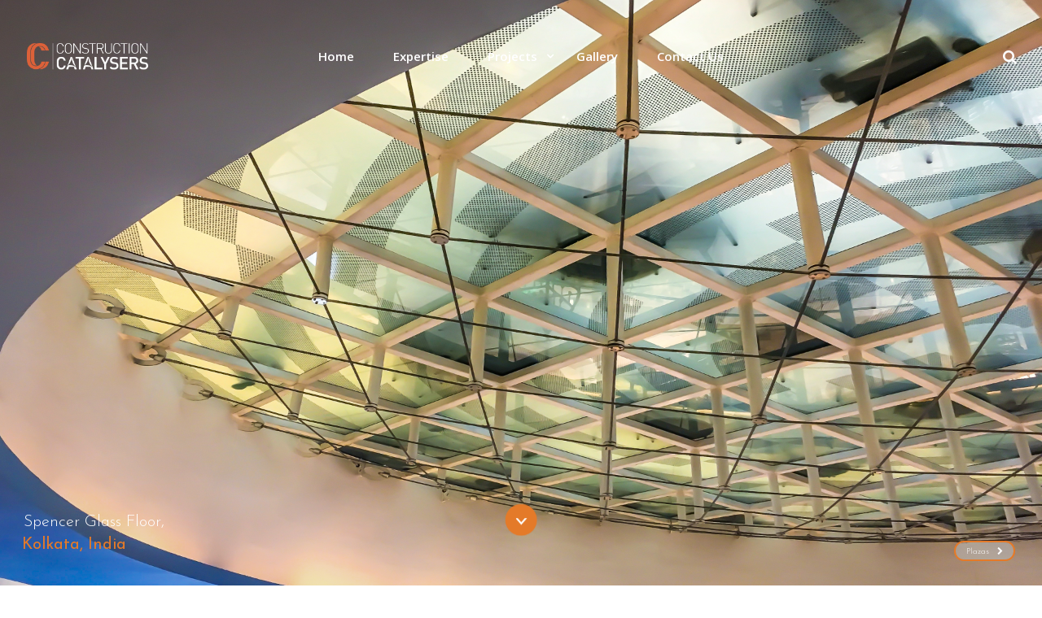

--- FILE ---
content_type: text/html; charset=UTF-8
request_url: https://concat.in/portfolio/spencer-glass-floor/
body_size: 22833
content:
<!DOCTYPE html>
<html lang="en-US">
<head>
<!-- Global site tag (gtag.js) - Google Analytics -->
<script async src="https://www.googletagmanager.com/gtag/js?id=UA-122304410-1"></script>
<script>
  window.dataLayer = window.dataLayer || [];
  function gtag(){dataLayer.push(arguments);}
  gtag('js', new Date());
  gtag('config', 'UA-122304410-1');
</script>
<style>::-webkit-scrollbar {width: 8px;}::-webkit-scrollbar-track {-webkit-box-shadow: inset 0 0 6px rgba(0,0,0,0.5);border-radius: 7px;background-color:#9090903d}::-webkit-scrollbar-thumb {-webkit-box-shadow: inset 0 0 6px rgba(0,0,0);background-color:#383435;}</style>
	<meta charset="UTF-8">
	<meta name="viewport" content="width=device-width, initial-scale=1">
	<link rel="profile" href="http://gmpg.org/xfn/11">
	<link rel="shortcut icon" href="https://concat.in/favicon.png" type="image/x-png">
		<title>Spencer Glass Floor &#8211; Construction Catalysers</title>
<link rel='dns-prefetch' href='//www.google.com' />
<link rel='dns-prefetch' href='//s.w.org' />
<link rel="alternate" type="application/rss+xml" title="Construction Catalysers &raquo; Feed" href="https://concat.in/feed/" />
<link rel="alternate" type="application/rss+xml" title="Construction Catalysers &raquo; Comments Feed" href="https://concat.in/comments/feed/" />
<link rel="alternate" type="application/rss+xml" title="Construction Catalysers &raquo; Spencer Glass Floor Comments Feed" href="https://concat.in/portfolio/spencer-glass-floor/feed/" />
		<script type="text/javascript">
			window._wpemojiSettings = {"baseUrl":"https:\/\/s.w.org\/images\/core\/emoji\/11\/72x72\/","ext":".png","svgUrl":"https:\/\/s.w.org\/images\/core\/emoji\/11\/svg\/","svgExt":".svg","source":{"concatemoji":"https:\/\/concat.in\/wp-includes\/js\/wp-emoji-release.min.js"}};
			!function(a,b,c){function d(a,b){var c=String.fromCharCode;l.clearRect(0,0,k.width,k.height),l.fillText(c.apply(this,a),0,0);var d=k.toDataURL();l.clearRect(0,0,k.width,k.height),l.fillText(c.apply(this,b),0,0);var e=k.toDataURL();return d===e}function e(a){var b;if(!l||!l.fillText)return!1;switch(l.textBaseline="top",l.font="600 32px Arial",a){case"flag":return!(b=d([55356,56826,55356,56819],[55356,56826,8203,55356,56819]))&&(b=d([55356,57332,56128,56423,56128,56418,56128,56421,56128,56430,56128,56423,56128,56447],[55356,57332,8203,56128,56423,8203,56128,56418,8203,56128,56421,8203,56128,56430,8203,56128,56423,8203,56128,56447]),!b);case"emoji":return b=d([55358,56760,9792,65039],[55358,56760,8203,9792,65039]),!b}return!1}function f(a){var c=b.createElement("script");c.src=a,c.defer=c.type="text/javascript",b.getElementsByTagName("head")[0].appendChild(c)}var g,h,i,j,k=b.createElement("canvas"),l=k.getContext&&k.getContext("2d");for(j=Array("flag","emoji"),c.supports={everything:!0,everythingExceptFlag:!0},i=0;i<j.length;i++)c.supports[j[i]]=e(j[i]),c.supports.everything=c.supports.everything&&c.supports[j[i]],"flag"!==j[i]&&(c.supports.everythingExceptFlag=c.supports.everythingExceptFlag&&c.supports[j[i]]);c.supports.everythingExceptFlag=c.supports.everythingExceptFlag&&!c.supports.flag,c.DOMReady=!1,c.readyCallback=function(){c.DOMReady=!0},c.supports.everything||(h=function(){c.readyCallback()},b.addEventListener?(b.addEventListener("DOMContentLoaded",h,!1),a.addEventListener("load",h,!1)):(a.attachEvent("onload",h),b.attachEvent("onreadystatechange",function(){"complete"===b.readyState&&c.readyCallback()})),g=c.source||{},g.concatemoji?f(g.concatemoji):g.wpemoji&&g.twemoji&&(f(g.twemoji),f(g.wpemoji)))}(window,document,window._wpemojiSettings);
		</script>
		<style type="text/css">
img.wp-smiley,
img.emoji {
	display: inline !important;
	border: none !important;
	box-shadow: none !important;
	height: 1em !important;
	width: 1em !important;
	margin: 0 .07em !important;
	vertical-align: -0.1em !important;
	background: none !important;
	padding: 0 !important;
}
</style>
<link rel='stylesheet' id='rs-plugin-settings-css'  href='https://concat.in/wp-content/plugins/revslider/public/assets/css/settings.css' type='text/css' media='all' />
<style id='rs-plugin-settings-inline-css' type='text/css'>
#rs-demo-id {}
</style>
<link rel='stylesheet' id='pe-stroke-7-css'  href='https://concat.in/wp-content/themes/frey/assets/libs/pixeden-stroke-7-icon/css/pe-icon-7-stroke.min.css' type='text/css' media='all' />
<link rel='stylesheet' id='insight-style-css'  href='https://concat.in/wp-content/themes/frey/style.css' type='text/css' media='all' />
<style id='insight-style-inline-css' type='text/css'>
/*body{background-color:#fff;}*/
#tm-heading-67d108f86b390 > h3 > a{
		color:white !important
}
.page-content{padding-top:30px}
.single-post .blog-header-image{padding-top:270px;padding-bottom:270px;}
.page-mobile-menu-logo img{width:150px !important}
.tm-heading a{color:#000000 !important}
a:hover{color:#e47a29 !important;}
@media only screen and (max-width: 768px){#menu-building-envelopes-1 > li.menu-item.menu-item-type-post_type.menu-item-object-page.menu-item-2129, #menu-facades-1 > li.menu-item.menu-item-type-post_type.menu-item-object-page.menu-item-2128, #menu-bridges-1 > li.menu-item.menu-item-type-post_type.menu-item-object-page.menu-item-2127, #menu-plazas-1 > li.menu-item.menu-item-type-post_type.menu-item-object-page.menu-item-2130, #menu-art-work-1 > li.menu-item.menu-item-type-post_type.menu-item-object-page.menu-item-2131 {color:#ec7001;font-weight:900 !important}.page-mobile-menu-header{background-color:#222 !important}}
.page-title-bar-01 .page-title-bar-overlay{
background-color:#e47a29 !important;
}
.desktop-menu .sm-simple .sm-nowrap > li > :not(ul) a{white-space:inherit;}
.grecaptcha-badge{display:none !important;}

				.primary-font, .tm-button, button, input, select, textarea{ font-family: Open Sans,  }
				.primary-font-important { font-family: Open Sans,  !important }
				::-moz-selection { color: #fff; background-color: #e47a29 }
				::selection { color: #fff; background-color: #e47a29 }
				body{font-size: 17px}
				h1,.h1{font-size: 29.4px}
				h2,.h2{font-size: 21px}
				h3,.h3{font-size: 16.8px}
				h4,.h4{font-size: 14px}
				h5,.h5{font-size: 11.2px}
				h6,.h6{font-size: 9.8px}

				@media (min-width: 544px) and (max-width: 1199px) {
					body{font-size: calc(17px + (17 - 17) * ((100vw - 554px) / 646))}
					h1,.h1{font-size: calc(29.4px + (42 - 29.4) * ((100vw - 554px) / 646))}
					h2,.h2{font-size: calc(21px + (30 - 21) * ((100vw - 554px) / 646))}
					h3,.h3{font-size: calc(16.8px + (24 - 16.8) * ((100vw - 554px) / 646))}
					h4,.h4{font-size: calc(14px + (20 - 14) * ((100vw - 554px) / 646))}
					h5,.h5{font-size: calc(11.2px + (16 - 11.2) * ((100vw - 554px) / 646))}
					h6,.h6{font-size: calc(9.8px + (14 - 9.8) * ((100vw - 554px) / 646))}
				}
			
            .gradient-text-1 {
                background: -webkit-linear-gradient(to left, #595959 25%, #e47a29 80% );
                background: linear-gradient(to left, #595959 25%, #e47a29 80%);
                -webkit-background-clip: text;
	            -webkit-text-fill-color: transparent;
            }
            .tm-sticky-kit.is_stuck { 
				padding-top: 100px; 
			}.boxed {
                max-width: 1200px;
            }
            @media (min-width: 1200px) { .container {
				max-width: 1200px;
			}}.primary-color,
				.topbar a,
				a.liked,
				blockquote:before, q:before,
				.page-template-portfolio-slider .portfolio-word,
				.page-template-portfolio-slider .tm-swiper .swiper-pagination .swiper-pagination-current,
				.page-template-portfolio-slider .portfolio-categories a,
				.tm-product-featured .price .amount,
				.tm-posts-widget .post-widget-info:before,
				.single-post .post-feature .post-quote:before,
				.tm-blog .post-quote:before,
				.tm-drop-cap.style-1 .drop-cap,
				.portfolio-nav .cats,
				.portfolio-nav .prev-portfolio:hover .icon:before, .portfolio-nav .next-portfolio:hover .icon:before,
				.tm-swiper.nav-style-3 .swiper-nav-button:hover,
				.tm-swiper.nav-style-6 .swiper-nav-button:hover,
				.preview-icon-list span:before,
				.tm-accordion .active > .accordion-title .accordion-icon:before,
				.tm-button,
				.tm-button.style-text.tm-button-primary,
				.tm-box-icon.style-1 .icon,
				.tm-box-icon.style-3 .icon,
				.tm-box-icon.style-4 .icon, 
				.tm-numbered-boxes .number,
				.tm-testimonial.style-1 .testimonial-item:before,
				.tm-testimonial.style-2 .testimonial-item:before,
				.tm-swiper .swiper-nav-button:hover,
				.tm-social-networks .link:hover .link-icon,
				.tm-team-member.style-1 .social-networks a:hover,
				.tm-pricing .tm-pricing-list > li > i,
				.tm-pricing.style-1.tm-pricing-featured .price,
				.highlight-text mark, .typed-text mark, .typed-text-2 mark,
				.typed-text .typed-cursor, .typed-text-2 .typed-cursor,
				.tm-twitter a:hover,
				.page-content .widget .tm-twitter a:hover,
				.tm-list--auto-numbered .tm-list__marker,
				.tm-list--manual-numbered .tm-list__marker,
				.tm-list__icon,
				.tm-info-boxes.style-metro .grid-item.skin-secondary .box-title,
				.tm-slider-icon-list .marker,
				.tm-social-networks .link:hover,
				.tm-counter.style-1 .number-wrap,
				.tm-countdown.skin-dark .number,
				.tm-countdown.skin-dark .separator,
				.tm-countdown.skin-light .number,
				.tm-grid-wrapper .btn-filter:hover .filter-text, .tm-grid-wrapper .btn-filter.current .filter-text, 
				.tm-blog .post-read-more .btn-text,
				.tm-blog .post-read-more .btn-icon,
				.tm-blog .post-read-more:hover .btn-text,
				.tm-blog.style-list .post-title a:hover,
				.tm-blog.style-list .post-categories,
				.tm-blog.style-list .post-item .post-link a:hover,
				.tm-blog.style-grid .post-title a:hover,
				.tm-blog.style-grid .post-categories,
				.tm-blog.style-grid_feature .post-title a:hover,
				.tm-blog.style-grid_feature .post-categories,
				.tm-blog.style-grid_feature .post-link a:hover,
				.tm-blog.style-grid_classic .post-title a:hover,
				.tm-blog.style-grid_classic .post-categories,
				.tm-blog.style-grid_classic .post-link a:hover,
				.tm-blog.style-grid_simple .post-title a:hover,
				.tm-blog.style-grid_simple .post-categories,
				.tm-blog.style-grid_classic .comment-icon,
				.tm-blog.style-carousel .post-title a:hover,
				.tm-blog.style-carousel .post-categories,
				.tm-blog.style-magazine .post-title a:hover,
				.tm-blog.style-magazine .post-categories,
				.tm-blog.style-metro .post-title a:hover,
				.tm-blog.style-metro .post-categories,
				.tm-blog.style-grid_left_image .post-title a:hover,
				.tm-blog.style-grid_left_image .post-categories,
				.tm-blog.style-grid_flip_box .front .post-categories,
				.tm-blog.style-grid_modern .post-title a:hover,
				.tm-blog.style-grid_modern .post-categories,
				.tm-portfolio [data-overlay-animation='faded'] .post-overlay-title a:hover,
				.tm-portfolio [data-overlay-animation='faded'] .post-overlay-categories,
				.tm-portfolio [data-overlay-animation='modern'] .post-overlay-title a:hover,
				.tm-portfolio [data-overlay-animation='modern'] .post-overlay-categories,
				.tm-portfolio [data-overlay-animation='zoom'] .post-overlay-title a:hover,
				.tm-portfolio [data-overlay-animation='zoom'] .post-overlay-categories,
				.tm-portfolio [data-overlay-animation='zoom2'] .post-overlay-title a:hover,
				.tm-portfolio [data-overlay-animation='zoom2'] .post-overlay-categories,
				.tm-portfolio.style-full-wide-slider .post-overlay-categories,
				.tm-portfolio.style-full-wide-slider .post-overlay-title a:hover,
				.page-template-portfolio-fullscreen-slider .portfolio-categories,
				.page-template-portfolio-fullscreen-slider .portfolio-title a:hover,
				.page-template-portfolio-fullscreen-split-slider .portfolio-title a:hover,
				.page-template-portfolio-fullscreen-split-slider .tm-social-network a:hover,
				.page-template-portfolio-fullscreen-split-slider-2 .portfolio-categories,
				.page-template-portfolio-fullscreen-split-slider-2 .portfolio-title a:hover,
				.page-template-portfolio-fullscreen-slider-center .portfolio-categories,
				.page-template-portfolio-fullscreen-slider-center .portfolio-title a:hover,
				.tm-accordion .accordion-section.active .accordion-title,
				.tm-accordion .accordion-title:hover,
				.tm-pricing.style-3 .price,
				.tm-twitter .tweet:before,
				.tm-info-boxes.style-grid .box-button,
				.page-template-one-page-scroll[data-row-skin='dark'] #fp-nav ul li .fp-tooltip,
				.page-content .widget a:hover,
				.cs-countdown .number,
				.single-portfolio .portfolio-categories,
				.single-portfolio .post-share a:hover,
				.single-portfolio .portfolio-link a:hover,
				.single-portfolio .related-post-item .post-overlay-categories,
				.single-portfolio .related-portfolio-wrap .post-overlay-title a:hover,
				.single-post .post-categories,
				.single-post .page-main-content .post-tags a:hover,
				.single-post .related-posts .related-post-title a:hover,
				.single-post .blog-header-image .insight_core_breadcrumb a:hover,
				.search-results .page-main-content .search-form .search-submit:hover, .search-no-results .page-main-content .search-form .search-submit:hover,
				.gmap-marker-content,
				.vc_tta-color-primary.vc_tta-style-outline .vc_tta-panel .vc_tta-panel-title>a,
				.widget_search .search-submit, .widget_product_search .search-submit,
				.widget_search .search-submit:hover i, .widget_product_search .search-submit:hover i { 
					color: #e47a29 
				}.primary-color-important,
				.primary-color-hover-important:hover,
				.widget_categories a:hover, .widget_categories .current-cat-ancestor > a, .widget_categories .current-cat-parent > a, .widget_categories .current-cat > a {
					color: #e47a29!important;
				}.primary-background-color,
				.tm-info-boxes.style-grid .has-image .image:before,
				.lg-progress-bar .lg-progress,
				.maintenance-progress:before,
				.animated-dot .middle-dot,
				.animated-dot div[class*='signal'],
				.single-post .post-feature .post-link,
				.tm-blog.style-list .post-item .post-link,
				.single-post .related-posts.tm-swiper .swiper-pagination-bullet-active:before,
				.tm-swiper.nav-style-4 .swiper-nav-button,
				.tm-button.style-flat.tm-button-primary,
				.tm-button.style-flat.tm-button-secondary:hover,
				.tm-button.style-outline.tm-button-primary:hover,
				.tm-numbered-boxes:hover,
				.tm-team-member.style-1 .info-footer:after,
				.tm-social-networks.style-icons-with-border .link:hover,
				.tm-gradation .count, .tm-gradation .count-wrap:before, .tm-gradation .count-wrap:after,
				.tm-popup-video.style-poster .video-play,
				.tm-popup-video.style-poster-2 .video-play,
				.tm-popup-video.style-button .video-play,
				.tm-popup-video.style-button-4 .video-play,
				.tm-team-member.style-2 .overlay,
				.single-portfolio .related-portfolio-wrap .tm-swiper .swiper-pagination-bullet.swiper-pagination-bullet-active:before,
				.single-portfolio-style-slider .tm-swiper .swiper-pagination-bullet.swiper-pagination-bullet-active:before,
				.tm-pricing.style-3.tm-pricing-featured .inner,
				.tm-timeline ul li:after,
				.tm-box-icon.style-6:hover .content-wrap,
				.tm-box-icon.style-7:hover .content-wrap,
				.tm-info-boxes.style-metro .grid-item.skin-primary,
				.tm-blog .format-gallery .swiper-pagination .swiper-pagination-bullet.swiper-pagination-bullet-active:before,
				.tm-blog.style-grid_flip_box .back .content-wrap:before,
				.tm-swiper.pagination-style-3 .swiper-pagination-bullet.swiper-pagination-bullet-active:before,
				.tm-contact-form-7.skin-light .wpcf7-submit:hover,
				.tm-contact-form-7.skin-classic-light .wpcf7-submit:hover,
				.tm-mailchimp-form.style-3 button:hover,
				.tm-accordion .accordion-title:after,
				.tm-grid-wrapper .btn-filter:hover .filter-text:after, .tm-grid-wrapper .btn-filter.current .filter-text:after,
				.single-portfolio .swiper-nav-button:hover,
				.scrollup,
				.page-loading .sk-child,
				.page-preloader .object,
				.tm-drop-cap.style-2 .drop-cap,
				.portfolio-details-gallery .gallery-item .overlay,
				.wpb-js-composer .vc_tta.vc_general.vc_tta-style-frey-04 .vc_active .vc_tta-icon,
				.vc_tta-color-primary.vc_tta-style-classic .vc_tta-tab>a,
				.vc_tta-color-primary.vc_tta-style-classic .vc_tta-panel .vc_tta-panel-heading,
				.vc_tta-tabs.vc_tta-color-primary.vc_tta-style-modern .vc_tta-tab > a,
				.vc_tta-color-primary.vc_tta-style-modern .vc_tta-panel .vc_tta-panel-heading,
				.vc_tta-color-primary.vc_tta-style-flat .vc_tta-panel .vc_tta-panel-body,
				.vc_tta-color-primary.vc_tta-style-flat .vc_tta-panel .vc_tta-panel-heading,
				.vc_tta-color-primary.vc_tta-style-flat .vc_tta-tab>a,
				.vc_tta-color-primary.vc_tta-style-outline .vc_tta-panel:not(.vc_active) .vc_tta-panel-heading:focus,
				.vc_tta-color-primary.vc_tta-style-outline .vc_tta-panel:not(.vc_active) .vc_tta-panel-heading:hover,
				.vc_tta-color-primary.vc_tta-style-outline .vc_tta-tab:not(.vc_active) >a:focus,
				.vc_tta-color-primary.vc_tta-style-outline .vc_tta-tab:not(.vc_active) >a:hover,
				.page-template-portfolio-fullscreen-split-slider #multiscroll-nav .active span:before,
				 .page-links > span, .page-links > a:hover, .page-links > a:focus,
				.comment-nav-links li a:hover, .comment-nav-links li a:focus, .comment-nav-links li .current,
				.page-pagination li a:hover, .page-pagination li a:focus, .page-pagination li .current {
					background-color: #e47a29;
				}.primary-background-color-important,
				.primary-background-color-hover-important:hover,
				.mejs-controls .mejs-time-rail .mejs-time-current {
					background-color: #e47a29!important;
				}.primary-border-color,
				input[type="text"]:focus, input[type="email"]:focus, input[type="url"]:focus, input[type="password"]:focus, input[type="search"]:focus, input[type="number"]:focus, input[type="tel"]:focus, input[type="range"]:focus, input[type="date"]:focus, input[type="month"]:focus, input[type="week"]:focus, input[type="time"]:focus, input[type="datetime"]:focus, input[type="datetime-local"]:focus, input[type="color"]:focus, textarea:focus,
				.tm-contact-form-7.skin-classic input[type="text"]:focus, .tm-contact-form-7.skin-classic input[type="email"]:focus, .tm-contact-form-7.skin-classic input[type="url"]:focus, .tm-contact-form-7.skin-classic input[type="password"]:focus, .tm-contact-form-7.skin-classic input[type="search"]:focus, .tm-contact-form-7.skin-classic input[type="number"]:focus, .tm-contact-form-7.skin-classic input[type="tel"]:focus, .tm-contact-form-7.skin-classic input[type="range"]:focus, .tm-contact-form-7.skin-classic input[type="date"]:focus, .tm-contact-form-7.skin-classic input[type="month"]:focus, .tm-contact-form-7.skin-classic input[type="week"]:focus, .tm-contact-form-7.skin-classic input[type="time"]:focus, .tm-contact-form-7.skin-classic input[type="datetime"]:focus, .tm-contact-form-7.skin-classic input[type="datetime-local"]:focus, .tm-contact-form-7.skin-classic input[type="color"]:focus, .tm-contact-form-7.skin-classic textarea:focus,
				.wpb-js-composer .vc_tta-style-frey-02 .vc_tta-tab.vc_active,
				.page-template-portfolio-fullscreen-split-slider #multiscroll-nav .active span,
				.lg-outer .lg-thumb-item.active, .lg-outer .lg-thumb-item:hover,
				.tm-button.style-outline.tm-button-primary,
				.tm-contact-form-7.skin-light .wpcf7-submit,
				.tm-contact-form-7.skin-classic-light .wpcf7-submit,
				.tm-social-networks.style-icons-with-border .link:hover,
				.wpb-js-composer .vc_tta.vc_general.vc_tta-style-frey-04 .vc_active .vc_tta-icon,
				.vc_tta-color-primary.vc_tta-style-classic .vc_tta-panel .vc_tta-panel-heading,
				.vc_tta-color-primary.vc_tta-style-outline .vc_tta-panel .vc_tta-panel-heading,
				.vc_tta-color-primary.vc_tta-style-outline .vc_tta-controls-icon::after,
				.vc_tta-color-primary.vc_tta-style-outline .vc_tta-controls-icon::before,
				.vc_tta-color-primary.vc_tta-style-outline .vc_tta-panel .vc_tta-panel-body,
				.vc_tta-color-primary.vc_tta-style-outline .vc_tta-panel .vc_tta-panel-body::after,
				.vc_tta-color-primary.vc_tta-style-outline .vc_tta-panel .vc_tta-panel-body::before,
				.vc_tta-tabs.vc_tta-color-primary.vc_tta-style-outline .vc_tta-tab > a,
				.tm-pricing.style-1.tm-pricing-featured .inner,
				.widget_search .search-field, .widget_product_search .search-field,
				select:focus,
				.widget select,
				.tagcloud a:hover,
				.page-links > span, .page-links > a:hover, .page-links > a:focus,
				.comment-nav-links li a:hover, .comment-nav-links li a:focus, .comment-nav-links li .current,
				.page-pagination li a:hover, .page-pagination li a:focus, .page-pagination li .current {
					border-color: #e47a29;
				}.primary-border-color-important,
				.primary-border-color-hover-important:hover {
					border-color: #e47a29!important;
				}.tm-grid-wrapper .filter-counter:before, .tm-pricing.style-1.tm-pricing-featured .inner {
					border-top-color: #e47a29;
				}.tm-pricing.style-1 .inner {
					border-bottom-color: #e47a29;
				}.page-popup-search .search-field:-webkit-autofill {
				-webkit-text-fill-color: #e47a29;
			}.popup-search-opened .page-popup-search .search-field,
			.tm-box-icon.style-7 .content-wrap
			{
				border-bottom-color: #e47a29;
			}.tm-blockquote.style-3.skin-light path,
			.tm-blockquote svg g,
			.tm-popup-video.style-button-2 .video-play .icon svg g, .tm-popup-video.style-button-3 .video-play .icon svg g,
			.tm-popup-video.style-poster-3 .video-play .icon svg g {
				fill: #e47a29;
			}.tm-box-icon.style-6 .tm-svg *,
			.tm-box-icon.style-7 .tm-svg *
			{
				stroke: #e47a29;
			}
			.tm-blog.style-grid_flip_box .tm-rotate-box .back,
			.tm-box-icon.style-6:hover .content-wrap
			{
				box-shadow: -6px 12px 20px rgba(228,122,41,0.17);
			}.secondary-color,
				.tm-button.style-outline.tm-button-secondary,
				.tm-button.style-text.tm-button-secondary .button-icon,
				.tm-button.style-text.tm-button-secondary:hover,
				.tm-twitter a,
				.wpb-js-composer .vc_tta-style-frey-02 .vc_tta-tab,
				.page-content .widget .tm-twitter a,
				.tm-info-boxes.style-metro .grid-item.skin-primary .box-title,
				.tm-blog.style-list .post-categories a:hover,
				.tm-blog.style-list .post-categories a:hover,
				.tm-blog.style-grid_feature .post-link a,
				.tm-blog.style-grid_feature .post-categories a:hover,
				.tm-blog.style-grid_classic .post-categories a:hover,
				.tm-blog.style-grid_simple .post-categories a:hover,
				.tm-blog.style-magazine .post-categories a:hover,
				.tm-blog.style-grid_left_image .post-categories a:hover,
				.tm-blog.style-grid_modern .post-categories a:hover,
				.tm-portfolio [data-overlay-animation='zoom'] .post-overlay-categories a:hover,
				.tm-portfolio [data-overlay-animation='zoom2'] .post-overlay-categories a:hover,
				.tm-portfolio.style-full-wide-slider .post-overlay-categories a:hover,
				.skin-secondary .wpcf7-text.wpcf7-text, .skin-secondary .wpcf7-textarea,
				.tm-menu .menu-price,
				.wpb-js-composer .vc_tta-style-frey-01 .vc_tta-tab,
				.wpb-js-composer .vc_tta-style-frey-03 .vc_tta-tab,
				.page-content .tm-custom-menu.style-1 .menu a:hover,
				.page-template-portfolio-fullscreen-split-slider-2 .portfolio-categories a:hover,
				.page-template-maintenance .maintenance-title,
				.single-post .post-categories a:hover,
				.single-post .page-main-content .post-tags span,
				.single-portfolio .portfolio-link a,
				.single-portfolio .portfolio-categories a:hover,
				.tm-view-demo-icon .item-icon,
				.menu--primary .menu-item-feature,
				.gmap-marker-title { 
					color: #595959 
				}.secondary-color-important,
				.secondary-color-hover-important:hover {
					color: #595959!important;
				}.secondary-background-color,
				.page-loading,
				.page-popup-search,
				.page-close-mobile-menu i, .page-close-mobile-menu i:before, .page-close-mobile-menu i:after,
				.tm-gallery .overlay,
				.tm-grid-wrapper .filter-counter,
				.tm-blog.style-list .post-quote,
				.tm-blog.style-grid .post-overlay,
				.tm-blog.style-carousel .post-overlay,
				.tm-blog.style-grid_feature .post-quote,
				.tm-blog.style-grid_classic .format-quote .post-quote,
				.tm-blog.style-magazine .post-thumbnail,
				.tm-blog.style-metro .post-thumbnail,
				.tm-info-boxes.style-metro .grid-item.skin-secondary,
				.tm-button.style-flat.tm-button-primary:hover,
				.tm-button.style-flat.tm-button-secondary,
				.tm-button.style-outline.tm-button-secondary:hover,
				.tm-blockquote.skin-dark,
				.tm-view-demo .overlay-content,
				.tm-mailchimp-form.style-3 button,
				.tm-swiper.nav-style-4 .swiper-nav-button:hover,
				.wpb-js-composer .vc_tta-style-frey-01 .vc_tta-tab.vc_active > a,
				.wpb-js-composer .vc_tta-style-frey-03 .vc_tta-tab.vc_active > a,
				.page-template-fullscreen-split-feature .tm-social-network a span:after,
				.single-post .post-feature .post-quote {
					background-color: #595959;
				}.secondary-background-color-important,
				.secondary-background-color-hover-important:hover {
					background-color: #595959!important;
				}.secondary-border-color,
				.tm-button.style-outline.tm-button-secondary,
				.tm-blog.style-grid .post-item:hover,
				.tm-blog.style-carousel .post-item:hover {
					border-color: #595959;
				}.secondary-border-color-important,
				.secondary-border-color-hover-important:hover,
				#fp-nav ul li a.active span, .fp-slidesNav ul li a.active span {
					border-color: #595959!important;
				}.wpb-js-composer .vc_tta-style-frey-01 .vc_tta-tab.vc_active:after {
					border-top-color: #595959;
				}.wpb-js-composer .vc_tta-style-frey-03 .vc_tta-tab.vc_active:after {
				border-left-color: #595959;
			}.header04 .navigation .menu__container > .current-menu-item > a > .menu-item-title,
				.header04 .navigation .menu__container > li > a:hover > .menu-item-title {
					border-bottom-color: #595959;
				}.tm-blockquote.skin-light path{
				fill: #595959;
			}.page-footer .widgettitle { color: #222; }.page-footer { color: #999; }
			                .page-footer a,
			                .page-footer .widget_recent_entries li a,
			                .page-footer .widget_recent_comments li a,
			                .page-footer .widget_archive li a,
			                .page-footer .widget_categories li a,
			                .page-footer .widget_meta li a,
			                .page-footer .widget_product_categories li a,
			                .page-footer .widget_rss li a,
			                .page-footer .widget_pages li a,
			                .page-footer .widget_nav_menu li a,
			                .page-footer .insight-core-bmw li a { 
			                    color: #999;
			                }
			                .page-footer a:hover,
			                .page-footer .widget_recent_entries li a:hover,
			                .page-footer .widget_recent_comments li a:hover,
			                .page-footer .widget_archive li a:hover,
			                .page-footer .widget_categories li a:hover,
			                .page-footer .widget_meta li a:hover,
			                .page-footer .widget_product_categories li a:hover,
			                .page-footer .widget_rss li a:hover,
			                .page-footer .widget_pages li a:hover,
			                .page-footer .widget_nav_menu li a:hover,
			                .page-footer .insight-core-bmw li a:hover {
			                    color: #0038E3; 
			                }.lg-backdrop { background-color: #595959 !important; }
.page-header-inner{background-color:rgba(0, 0, 0, 0);border-bottom-color:rgba(255, 255, 255, 0);background-repeat:no-repeat;background-position:center center;background-attachment:scroll;padding-top:0px;padding-bottom:0px;margin-top:0px;margin-bottom:0px;-webkit-background-size:cover;-moz-background-size:cover;-ms-background-size:cover;-o-background-size:cover;background-size:cover;}.header04 .page-header-inner{border-right-color:rgba(255, 255, 255, 0);}.page-header-inner .page-header-widgets{color:#999;}.page-header-inner .page-header-widgets a{color:#999;}.page-open-mobile-menu i, .page-open-main-menu i, .popup-search-wrap i, .mini-cart .mini-cart-icon, .header-social-networks a{color:#fff;}.page-open-mobile-menu:hover i, .page-open-main-menu:hover i, .popup-search-wrap:hover i, .mini-cart .mini-cart-icon:hover, .header-social-networks a:hover{color:#fff;}.headroom--not-top .page-header-inner{height:70px;padding-top:0px;padding-bottom:0px;background:rgba(255,255,255,0.77);}.headroom--not-top.headroom--not-top .menu--primary .menu__container > li > a,.headroom--not-top.headroom--not-top .menu--primary .menu__container > ul > li >a{padding-top:25px;padding-bottom:26px;padding-left:22px;padding-right:22px;}.headroom--not-top .menu--primary > ul > li > a{color:#222;}.headroom--not-top .menu--primary > ul > li:hover > a, .headroom--not-top .menu--primary > ul > li > a:focus, .headroom--not-top .menu--primary > ul > li.current-menu-item > a, .headroom--not-top .menu--primary > ul > li.current-menu-item > a .menu-item-title{color:#e47a29;}.headroom--not-top .menu--primary .menu__container > li.menu-item-has-children > a:after{color:rgba(17,17,17 ,0.5);}.headroom--not-top .menu--primary .menu__container > li.menu-item-has-children:hover > a:after{color:#e47a29;}.headroom--not-top .menu--primary .sm-simple > li:hover > a .menu-item-title:after, .headroom--not-top .menu--primary .sm-simple > li.current-menu-item > a .menu-item-title:after, .headroom--not-top .menu--primary .sm-simple > li.current-menu-ancestor > a .menu-item-title:after, .headroom--not-top .menu--primary .sm-simple > li.current-menu-parent > a .menu-item-title:after{background-color:#e47a29;}.headroom--not-top .page-open-mobile-menu i, .headroom--not-top .page-open-main-menu i, .headroom--not-top .popup-search-wrap i, .headroom--not-top .mini-cart .mini-cart-icon, .headroom--not-top .header-social-networks a{color:#333;}.headroom--not-top .mini-cart .mini-cart-icon:after{color:#e47a29;}.headroom--not-top .page-open-mobile-menu:hover i, .headroom--not-top .page-open-main-menu:hover i, .headroom--not-top .popup-search-wrap:hover i, .headroom--not-top .mini-cart .mini-cart-icon:hover, .headroom--not-top .header-social-networks a:hover{color:#e47a29;}.page-top-bar-01{padding-top:11px;padding-bottom:11px;margin-top:0px;margin-bottom:0px;border-bottom-color:#eee;color:#aaa;}.page-top-bar-01, .page-top-bar-01 a{font-family:"Josefin Sans", Helvetica, Arial, sans-serif;font-weight:400;letter-spacing:0em;line-height:1.8;font-size:15px;}.page-top-bar-01 a{color:#aaa;}.page-top-bar-01 a:hover, .page-top-bar-01 a:focus{color:#0038E3;}.page-top-bar-01 .top-bar-info .info-icon{color:#0038E3;}.page-top-bar-02{padding-top:0px;padding-bottom:0px;margin-top:0px;margin-bottom:0px;border-bottom-color:#eee;color:#999;}.page-top-bar-02, .page-top-bar-02 a{font-family:"Josefin Sans", Helvetica, Arial, sans-serif;font-weight:400;letter-spacing:0em;line-height:1.8;font-size:15px;}.page-top-bar-02 a{color:#222;}.page-top-bar-02 a:hover, .page-top-bar-02 a:focus{color:#0038E3;}.page-top-bar-02 .top-bar-info .info-icon{color:#222;}.desktop-menu .menu--primary .menu__container > li > a{padding-top:60px;padding-bottom:60px;padding-left:22px;padding-right:22px;}.desktop-menu .menu--primary .menu__container > li{margin-top:0px;margin-bottom:0px;margin-left:0px;margin-right:0px;}.menu--primary a{font-family:"Open Sans", Helvetica, Arial, sans-serif;font-weight:600;letter-spacing:0em;line-height:1.2;text-transform:capitalize;font-size:15px;}.menu--primary a, .switcher-language-current{color:#fff;}.menu--primary li:hover > a, .menu--primary > ul > li > a:hover, .menu--primary > ul > li > a:focus, .menu--primary .current-menu-item > a{color:#fff;}.menu--primary .sm-simple > li:hover > a .menu-item-title:after, .menu--primary .sm-simple > li.current-menu-item > a .menu-item-title:after, .menu--primary .sm-simple > li.current-menu-ancestor > a .menu-item-title:after, .menu--primary .sm-simple > li.current-menu-parent > a .menu-item-title:after{background-color:#fff;}.menu--primary .sub-menu a, .menu--primary .children a, .menu--primary .tm-list .item-wrapper{font-family:"Open Sans", Helvetica, Arial, sans-serif;font-weight:400;letter-spacing:-0.02em;line-height:1.2;text-transform:none;}.menu--primary .sub-menu a, .menu--primary .children a, .menu--primary .tm-list .item-title, .menu--primary .sub-menu.mega-menu ul a{font-size:14px;}.menu--primary .children,.menu--primary .sub-menu{background-color:#222;}.menu--primary .children a,.menu--primary .sub-menu a,.menu--primary .tm-list .item-wrapper{color:#bbb;}.menu--primary .children li:hover > a,.menu--primary .children li:hover > a:after,.menu--primary .sub-menu li.current-menu-ancestor > a,.menu--primary .sub-menu li.current-menu-item > a,.menu--primary .sub-menu li:hover > a,.menu--primary .sub-menu li:hover > a:after,.menu--primary .tm-list li:hover .item-wrapper{color:#fff;}.menu--primary .children li:hover > a,.menu--primary .sub-menu li.current-menu-ancestor > a,.menu--primary .sub-menu li.current-menu-item > a,.menu--primary .sub-menu li:hover > a,.menu--primary .tm-list li:hover > a{background-color:rgba( 255, 255, 255, 0 );}.menu--primary .children li + li > a,.menu--primary .mega-menu .menu li + li > a,.menu--primary .sub-menu li + li > a,.menu--primary .tm-list li + li .item-wrapper{border-color:rgba( 255, 255, 255, 0.1);}.menu--primary .mega-menu .widgettitle{color:rgba( 255, 255, 255, 1);}.page-off-canvas-main-menu{background-color:rgba(0, 0, 0, .95);}.page-off-canvas-main-menu .menu__container > li > a,.page-off-canvas-main-menu .menu__container > ul > li >a{padding-top:0;padding-bottom:0;padding-left:0;padding-right:0;}.page-off-canvas-main-menu .menu__container a{font-family:"Josefin Sans", Helvetica, Arial, sans-serif;font-weight:600;letter-spacing:0px;line-height:1.7;text-transform:none;font-size:32px;color:#fff;}.page-off-canvas-main-menu .menu__container a:hover, .page-off-canvas-main-menu .menu__container a:focus{color:#e47a29;}.page-off-canvas-main-menu .menu__container .sub-menu a{font-size:16px;}.page-off-canvas-main-menu .menu__container .sub-menu a, .page-off-canvas-main-menu .widgettitle{color:#fff;}.page-off-canvas-main-menu .menu__container .sub-menu a:hover{color:#e47a29;}.page-mobile-main-menu .menu__container a, .page-mobile-main-menu .menu__container .tm-list__title{font-family:"Josefin Sans", Helvetica, Arial, sans-serif;font-weight:400;letter-spacing:0em;line-height:1.5;text-transform:none;}.page-mobile-main-menu{background-color:#222;}.page-mobile-main-menu .menu__container{text-align:left;}.page-mobile-main-menu .menu__container > li > a{padding-top:10px;padding-bottom:10px;padding-left:0;padding-right:0;font-size:20px;color:rgba(255,255,255,1);}.page-mobile-main-menu .menu__container > li > a:hover{color:rgba(255,255,255,0.5);}.page-mobile-main-menu .menu__container > li + li > a, .page-mobile-main-menu .menu__container > li.opened > a{border-color:rgba(255,255,255,.1);}.page-mobile-main-menu .sub-menu a{padding-top:8px;padding-bottom:8px;padding-left:0;padding-right:0;}.page-mobile-main-menu .sub-menu a, .page-mobile-main-menu .tm-list__item{font-size:17px;}.page-mobile-main-menu .sub-menu a, .page-mobile-main-menu .children a, .page-mobile-main-menu .tm-list__item{color:#fff;}.page-mobile-main-menu .sub-menu a:hover, .page-mobile-main-menu .children a:hover, .page-mobile-main-menu .tm-list__item:hover{color:rgba(255,255,255,0.5);}.page-mobile-main-menu .widgettitle{font-family:"Josefin Sans", Helvetica, Arial, sans-serif;font-weight:700;letter-spacing:0em;line-height:1.5;text-transform:uppercase;font-size:14px;color:#fff;}.page-title-bar-01 .page-title-bar-inner{background-image:url("https://viet.local/frey/wp-content/themes/frey/assets/images/blog-title-bar-bg.jpg");background-color:#222;background-repeat:repeat;background-position:left center;background-attachment:scroll;padding-top:120px;padding-bottom:120px;-webkit-background-size:cover;-moz-background-size:cover;-ms-background-size:cover;-o-background-size:cover;background-size:cover;}.page-title-bar-01 .page-title-bar-overlay{background-color:rgba(0, 56, 227, 0.9);}.page-title-bar-01 .page-title-bar-inner .heading{font-family:"Josefin Sans", Helvetica, Arial, sans-serif;font-weight:600;letter-spacing:-0.03em;line-height:1.3;text-transform:none;color:#fff;font-size:30px;}.page-title-bar-01 .insight_core_breadcrumb li, .page-title-bar-01 .insight_core_breadcrumb li a{font-family:"Josefin Sans", Helvetica, Arial, sans-serif;font-size:15px;font-weight:400;letter-spacing:0em;line-height:1.2;text-transform:none;}.page-title-bar-01 .insight_core_breadcrumb li{color:rgba( 255, 255, 255, 0.5 );}.page-title-bar-01 .insight_core_breadcrumb li:before{background-color:rgba( 255, 255, 255, 0.5 );}.page-title-bar-01 .insight_core_breadcrumb a{color:rgba( 255, 255, 255, 0.5 );}.page-title-bar-01 .insight_core_breadcrumb a:hover{color:#fff;}.page-title-bar-02 .page-title-bar-inner{background:#222;background-color:#222;background-repeat:repeat;background-position:center center;background-attachment:scroll;padding-top:85px;padding-bottom:85px;-webkit-background-size:cover;-moz-background-size:cover;-ms-background-size:cover;-o-background-size:cover;background-size:cover;}.page-title-bar-02 .page-title-bar-overlay{background-color:rgba(0, 0, 0, 0);}.page-title-bar-02 .page-title-bar-inner .heading{font-family:"Josefin Sans", Helvetica, Arial, sans-serif;font-weight:600;letter-spacing:-0.03em;line-height:1.3;text-transform:none;color:#fff;font-size:22px;}.page-title-bar-02 .insight_core_breadcrumb li, .page-title-bar-02 .insight_core_breadcrumb li a{font-family:"Josefin Sans", Helvetica, Arial, sans-serif;font-size:15px;font-weight:400;letter-spacing:0em;line-height:1.2;text-transform:none;}.page-title-bar-02 .insight_core_breadcrumb li{color:rgba( 255, 255, 255, 0.5 );}.page-title-bar-02 .insight_core_breadcrumb li:before{background-color:rgba( 255, 255, 255, 0.5 );}.page-title-bar-02 .insight_core_breadcrumb a{color:rgba( 255, 255, 255, 0.5 );}.page-title-bar-02 .insight_core_breadcrumb a:hover{color:#fff;}.page-title-bar-03 .page-title-bar-inner{background:#fff;background-color:#fff;background-repeat:repeat;background-position:center center;background-attachment:scroll;border-bottom-color:#eee;padding-top:28px;padding-bottom:28px;-webkit-background-size:cover;-moz-background-size:cover;-ms-background-size:cover;-o-background-size:cover;background-size:cover;}.page-title-bar-03 .page-title-bar-overlay{background-color:rgba(0, 0, 0, 0);}.page-title-bar-03 .page-title-bar-inner .heading{font-family:"Josefin Sans", Helvetica, Arial, sans-serif;font-weight:600;letter-spacing:-0.03em;line-height:1.3;text-transform:none;color:#333;font-size:28px;}.page-title-bar-03 .insight_core_breadcrumb li, .page-title-bar-03 .insight_core_breadcrumb li a{font-family:"Josefin Sans", Helvetica, Arial, sans-serif;font-size:15px;font-weight:400;letter-spacing:0em;line-height:1.2;text-transform:none;}.page-title-bar-03 .insight_core_breadcrumb li{color:#999;}.page-title-bar-03 .insight_core_breadcrumb li:before{background-color:#999;}.page-title-bar-03 .insight_core_breadcrumb a{color:#999;}.page-title-bar-03 .insight_core_breadcrumb a:hover{color:#0038E3;}.page-title-bar-04 .page-title-bar-inner{background-image:url("https://viet.local/frey/wp-content/themes/frey/assets/images/blog-title-bar-bg.jpg");background-color:#0038E3;background-repeat:repeat;background-position:center center;background-attachment:scroll;padding-top:232px;padding-bottom:80px;-webkit-background-size:cover;-moz-background-size:cover;-ms-background-size:cover;-o-background-size:cover;background-size:cover;}.page-title-bar-04 .page-title-bar-overlay{background-color:rgba(0, 56, 227, 0.9);}.page-title-bar-04 .page-title-bar-inner .heading{font-family:"Josefin Sans", Helvetica, Arial, sans-serif;font-weight:600;letter-spacing:0px;line-height:1.3;text-transform:none;color:#fff;font-size:30px;}.page-title-bar-04 .insight_core_breadcrumb li, .page-title-bar-04 .insight_core_breadcrumb li a{font-family:"Josefin Sans", Helvetica, Arial, sans-serif;font-size:15px;font-weight:400;letter-spacing:0em;line-height:1.2;text-transform:none;}.page-title-bar-04 .insight_core_breadcrumb li{color:rgba( 255, 255, 255, 0.5 );}.page-title-bar-04 .insight_core_breadcrumb li:before{background-color:rgba( 255, 255, 255, 0.5 );}.page-title-bar-04 .insight_core_breadcrumb a{color:rgba( 255, 255, 255, 0.5 );}.page-title-bar-04 .insight_core_breadcrumb a:hover{color:#fff;}.page-title-bar-05 .page-title-bar-inner{background-image:url("https://viet.local/frey/wp-content/themes/frey/assets/images/blog-title-bar-bg.jpg");background-color:#222;background-repeat:repeat;background-position:center center;background-attachment:scroll;padding-top:232px;padding-bottom:80px;-webkit-background-size:cover;-moz-background-size:cover;-ms-background-size:cover;-o-background-size:cover;background-size:cover;}.page-title-bar-05 .page-title-bar-overlay{background-color:rgba(0, 0, 0, 0.9);}.page-title-bar-05 .page-title-bar-inner .heading{font-family:"Josefin Sans", Helvetica, Arial, sans-serif;font-weight:600;letter-spacing:0px;line-height:1.3;text-transform:none;color:#fff;font-size:30px;}.page-title-bar-05 .insight_core_breadcrumb li, .page-title-bar-05 .insight_core_breadcrumb li a{font-family:"Josefin Sans", Helvetica, Arial, sans-serif;font-size:15px;font-weight:400;letter-spacing:0em;line-height:1.2;text-transform:none;}.page-title-bar-05 .insight_core_breadcrumb li{color:rgba( 255, 255, 255, 0.5 );}.page-title-bar-05 .insight_core_breadcrumb li:before{background-color:rgba( 255, 255, 255, 0.5 );}.page-title-bar-05 .insight_core_breadcrumb a{color:rgba( 255, 255, 255, 0.5 );}.page-title-bar-05 .insight_core_breadcrumb a:hover{color:#fff;}body{background-color:#fff;background-repeat:no-repeat;background-position:center center;background-attachment:fixed;-webkit-background-size:cover;-moz-background-size:cover;-ms-background-size:cover;-o-background-size:cover;background-size:cover;}.page-content{background-color:inherit;background-repeat:no-repeat;background-position:center center;background-attachment:fixed;-webkit-background-size:cover;-moz-background-size:cover;-ms-background-size:cover;-o-background-size:cover;background-size:cover;}.branding__logo img, .maintenance-header img{width:155px;}.branding__logo img{padding-top:5px;padding-bottom:5px;padding-left:0px;padding-right:0px;}.headroom--not-top .branding__logo .sticky-logo{width:50px;padding-top:10px;padding-bottom:10px;padding-left:0px;padding-right:0px;}.page-mobile-menu-logo img{width:60px;}.mini-cart .mini-cart-icon:after{color:#fff;}.secondary-font, .tm-pie-chart .subtitle, .typed-text-2 mark{font-family:"Open Sans", Helvetica, Arial, sans-serif;}a{color:#222222;}a:hover, a:focus, .comment-list .comment-meta a:hover, .comment-list .comment-meta a:focus, .woocommerce-MyAccount-navigation .is-active a{color:#e47a29;}body, .body-font{font-family:"Open Sans", Helvetica, Arial, sans-serif;font-weight:400;letter-spacing:0em;line-height:1.7;}body, .body-color{color:#999;}h1,h2,h3,h4,h5,h6,.h1,.h2,.h3,.h4,.h5,.h6,th, .primary-font, .tm-button, .vc_progress_bar .vc_single_bar_title .vc_label_text, .tm-countdown .countdown-wrap, .tm-button .button-text, button, input[type="button"], input[type="reset"], input[type="submit"], .vc_tta-tab, .cs-countdown .number, .cs-countdown .text{font-family:"Open Sans", Helvetica, Arial, sans-serif;font-weight:600;line-height:1.2;}h1,h2,h3,h4,h5,h6,.h1,.h2,.h3,.h4,.h5,.h6,th, .heading-color, .woocommerce div.product .woocommerce-tabs ul.tabs li a, .woocommerce div.product .woocommerce-tabs ul.tabs li a:hover, .woocommerce div.product .woocommerce-tabs ul.tabs li.active a, .woocommerce.single-product #reviews .comment-reply-title, .woocommerce.single-product .comment-respond .comment-form-rating label{color:#222;}button, input[type="button"], input[type="reset"], input[type="submit"], .woocommerce #respond input#submit.disabled, .woocommerce #respond input#submit:disabled, .woocommerce #respond input#submit:disabled[disabled], .woocommerce a.button.disabled, .woocommerce a.button:disabled, .woocommerce a.button:disabled[disabled], .woocommerce button.button.disabled, .woocommerce button.button:disabled, .woocommerce button.button:disabled[disabled], .woocommerce input.button.disabled, .woocommerce input.button:disabled, .woocommerce input.button:disabled[disabled], .woocommerce #respond input#submit, .woocommerce a.button, .woocommerce button.button, .woocommerce input.button, .woocommerce a.button.alt, .woocommerce input.button.alt, .button{background-color:#e47a29;border-color:#e47a29;color:#fff;}button:hover, input[type="button"]:hover, input[type="reset"]:hover, input[type="submit"]:hover, .woocommerce #respond input#submit.disabled:hover, .woocommerce #respond input#submit:disabled:hover, .woocommerce #respond input#submit:disabled[disabled]:hover, .woocommerce a.button.disabled:hover, .woocommerce a.button:disabled:hover, .woocommerce a.button:disabled[disabled]:hover, .woocommerce button.button.disabled:hover, .woocommerce button.button:disabled:hover, .woocommerce button.button:disabled[disabled]:hover, .woocommerce input.button.disabled:hover, .woocommerce input.button:disabled:hover, .woocommerce input.button:disabled[disabled]:hover, .woocommerce #respond input#submit:hover, .woocommerce a.button:hover, .woocommerce button.button:hover, .woocommerce input.button:hover, .woocommerce a.button.alt:hover, .woocommerce input.button.alt:hover, .button:hover{background-color:#222;border-color:#222;color:#fff;}@media (max-width: 991px){.page-header-inner{padding-top:0px;padding-bottom:0px;margin-top:0px;margin-bottom:0px;}.page-title-bar-01 .page-title-bar-inner{padding-top:160px;padding-bottom:160px;}.page-title-bar-01 .page-title-bar-inner .heading{font-size:50px;}.page-title-bar-04 .page-title-bar-inner{padding-top:170px;padding-bottom:80px;}.page-title-bar-04 .page-title-bar-inner .heading{font-size:30px;}.page-title-bar-05 .page-title-bar-inner{padding-top:170px;padding-bottom:80px;}.page-title-bar-05 .page-title-bar-inner .heading{font-size:30px;}}@media (max-width: 767px){.page-header-inner{padding-top:0px;padding-bottom:0px;margin-top:0px;margin-bottom:0px;}.page-title-bar-01 .page-title-bar-inner{padding-top:130px;padding-bottom:130px;}.page-title-bar-01 .page-title-bar-inner .heading{font-size:40px;}.page-title-bar-04 .page-title-bar-inner{padding-top:160px;padding-bottom:70px;}.page-title-bar-04 .page-title-bar-inner .heading{font-size:30px;}.page-title-bar-05 .page-title-bar-inner{padding-top:160px;padding-bottom:80px;}.page-title-bar-05 .page-title-bar-inner .heading{font-size:30px;}}@media (max-width: 554px){.page-header-inner{padding-top:0px;padding-bottom:0px;margin-top:0px;margin-bottom:0px;}.page-title-bar-01 .page-title-bar-inner{padding-top:100px;padding-bottom:100px;}.page-title-bar-01 .page-title-bar-inner .heading{font-size:30px;}.page-title-bar-04 .page-title-bar-inner{padding-top:160px;padding-bottom:70px;}.page-title-bar-04 .page-title-bar-inner .heading{font-size:30px;}.page-title-bar-05 .page-title-bar-inner{padding-top:150px;padding-bottom:70px;}.page-title-bar-05 .page-title-bar-inner .heading{font-size:30px;}}@media (min-width: 1200px){body, .body-font-size{font-size:17px;}h1,.h1{font-size:42px;}h2,.h2{font-size:30px;}h3,.h3{font-size:24px;}h4,.h4{font-size:20px;}h5,.h5{font-size:16px;}h6,.h6{font-size:14px;}}
</style>
<script type='text/javascript' src='https://concat.in/wp-includes/js/jquery/jquery.js'></script>
<script type='text/javascript' src='https://concat.in/wp-includes/js/jquery/jquery-migrate.min.js'></script>
<script type='text/javascript' src='https://concat.in/wp-content/plugins/revslider/public/assets/js/jquery.themepunch.enablelog.js'></script>
<script type='text/javascript' src='https://concat.in/wp-content/plugins/revslider/public/assets/js/jquery.themepunch.tools.min.js'></script>
<script type='text/javascript' src='https://concat.in/wp-content/plugins/revslider/public/assets/js/jquery.themepunch.revolution.min.js'></script>
<link rel='https://api.w.org/' href='https://concat.in/wp-json/' />
<link rel="EditURI" type="application/rsd+xml" title="RSD" href="https://concat.in/xmlrpc.php?rsd" />
<link rel="wlwmanifest" type="application/wlwmanifest+xml" href="https://concat.in/wp-includes/wlwmanifest.xml" /> 
<link rel='prev' title='IBM Food Court' href='https://concat.in/portfolio/ibm-food-court/' />
<link rel='next' title='Tata Structura' href='https://concat.in/portfolio/tata-structura/' />
<meta name="generator" content="WordPress 4.9.8" />
<link rel="canonical" href="https://concat.in/portfolio/spencer-glass-floor/" />
<link rel='shortlink' href='https://concat.in/?p=2579' />
<link rel="alternate" type="application/json+oembed" href="https://concat.in/wp-json/oembed/1.0/embed?url=https%3A%2F%2Fconcat.in%2Fportfolio%2Fspencer-glass-floor%2F" />
<link rel="alternate" type="text/xml+oembed" href="https://concat.in/wp-json/oembed/1.0/embed?url=https%3A%2F%2Fconcat.in%2Fportfolio%2Fspencer-glass-floor%2F&#038;format=xml" />
<script>cookieAuthorName = "";cookieAuthorEmail = "";</script><meta name="generator" content="Powered by WPBakery Page Builder - drag and drop page builder for WordPress."/>
<!--[if lte IE 9]><link rel="stylesheet" type="text/css" href="https://concat.in/wp-content/plugins/js_composer/assets/css/vc_lte_ie9.min.css" media="screen"><![endif]--><meta name="generator" content="Powered by Slider Revolution 5.4.7.1 - responsive, Mobile-Friendly Slider Plugin for WordPress with comfortable drag and drop interface." />
<link rel="icon" href="https://d1zzw2opzfrzez.cloudfront.net/concat.in/public_html/wp-content/uploads/2018/06/07151333/cropped-CCPL-Site-Icon-32x32.png" sizes="32x32" />
<link rel="icon" href="https://d1zzw2opzfrzez.cloudfront.net/concat.in/public_html/wp-content/uploads/2018/06/07151333/cropped-CCPL-Site-Icon-192x192.png" sizes="192x192" />
<link rel="apple-touch-icon-precomposed" href="https://d1zzw2opzfrzez.cloudfront.net/concat.in/public_html/wp-content/uploads/2018/06/07151333/cropped-CCPL-Site-Icon-180x180.png" />
<meta name="msapplication-TileImage" content="https://d1zzw2opzfrzez.cloudfront.net/concat.in/public_html/wp-content/uploads/2018/06/07151333/cropped-CCPL-Site-Icon-270x270.png" />
<script type="text/javascript">function setREVStartSize(e){									
						try{ e.c=jQuery(e.c);var i=jQuery(window).width(),t=9999,r=0,n=0,l=0,f=0,s=0,h=0;
							if(e.responsiveLevels&&(jQuery.each(e.responsiveLevels,function(e,f){f>i&&(t=r=f,l=e),i>f&&f>r&&(r=f,n=e)}),t>r&&(l=n)),f=e.gridheight[l]||e.gridheight[0]||e.gridheight,s=e.gridwidth[l]||e.gridwidth[0]||e.gridwidth,h=i/s,h=h>1?1:h,f=Math.round(h*f),"fullscreen"==e.sliderLayout){var u=(e.c.width(),jQuery(window).height());if(void 0!=e.fullScreenOffsetContainer){var c=e.fullScreenOffsetContainer.split(",");if (c) jQuery.each(c,function(e,i){u=jQuery(i).length>0?u-jQuery(i).outerHeight(!0):u}),e.fullScreenOffset.split("%").length>1&&void 0!=e.fullScreenOffset&&e.fullScreenOffset.length>0?u-=jQuery(window).height()*parseInt(e.fullScreenOffset,0)/100:void 0!=e.fullScreenOffset&&e.fullScreenOffset.length>0&&(u-=parseInt(e.fullScreenOffset,0))}f=u}else void 0!=e.minHeight&&f<e.minHeight&&(f=e.minHeight);e.c.closest(".rev_slider_wrapper").css({height:f})					
						}catch(d){console.log("Failure at Presize of Slider:"+d)}						
					};</script>
<style type="text/css" data-type="vc_custom-css">.vc_custom_1742467358186{margin-top: -1px !important;}.vc_custom_1742470136722{margin-top: 12px !important;margin-bottom: 0px !important;padding-bottom: 0px !important;}</style><style type="text/css" data-type="vc_shortcodes-custom-css">.vc_custom_1742467358186{margin-top: -1px !important;}.vc_custom_1742470136722{margin-top: 12px !important;margin-bottom: 0px !important;padding-bottom: 0px !important;}</style><noscript><style type="text/css"> .wpb_animate_when_almost_visible { opacity: 1; }</style></noscript></head>

<body class="portfolio-template-default single single-portfolio postid-2579 desktop desktop-menu single-portfolio-style-bottom_details page-header-behind header01 header-sticky-both wide wpb-js-composer js-comp-ver-5.4.7 vc_responsive"  data-content-width="1200px">
<!-- Custom Code Snippet by Procommun -->
<!-- <script src="https://ajax.googleapis.com/ajax/libs/jquery/3.3.1/jquery.min.js"></script> -->
<script src="https://cdn.jsdelivr.net/npm/sweetalert2@7.33.1/dist/sweetalert2.all.min.js"></script>
<!-- <script>
var isPortrait = window.innerWidth < window.innerHeight;
if( isPortrait )
{
 /*alert("Tilt your screen into Landscape view for better visibility of our Projects!");*/
 let timerInterval
Swal({
  title: 'Tilt your screen into Landscape view for better visibility!',
  html: 'Alert will close shortly.',
  timer: 7000,
  onBeforeOpen: () => {
    Swal.showLoading()
    timerInterval = setInterval(() => {
      Swal.getContent().querySelector('strong')
        .textContent = Swal.getTimerLeft()
    }, 100)
  },
  onClose: () => {
    clearInterval(timerInterval)
  }
}).then((result) => {
  if (
    // Read more about handling dismissals
    result.dismiss === Swal.DismissReason.timer
  ) {
    console.log('I was closed by the timer')
  }
})

}
</script> -->
<div id="page" class="site">
	<div class="content-wrapper">
						<header id="page-header" class="page-header">
							<div id="page-header-inner" class="page-header-inner" data-sticky="1">
		<div class="container">
			<div class="row row-xs-center">
				<div class="header-wrap">
					<div class="branding">
	<div class="branding__logo">
					<a href="https://concat.in/" rel="home">
				<img src="https://d1zzw2opzfrzez.cloudfront.net/concat.in/public_html/wp-content/uploads/2018/05/15061049/cc-logo-white.png"
				     alt="Construction Catalysers" class="main-logo">
				<img src="https://d1zzw2opzfrzez.cloudfront.net/concat.in/public_html/wp-content/uploads/2018/05/15061049/cc-logo-white.png"
				     alt="Construction Catalysers" class="light-logo">
				<img src="https://d1zzw2opzfrzez.cloudfront.net/concat.in/public_html/wp-content/uploads/2018/05/15061059/cc-logo-color.png"
				     alt="Construction Catalysers" class="dark-logo">
				<img src="https://d1zzw2opzfrzez.cloudfront.net/concat.in/public_html/wp-content/uploads/2018/05/15061347/c-logo-color.png"
				     alt="Construction Catalysers"
				     class="sticky-logo">
			</a>
					</div>
</div>
					<div class="header-right">
															<div class="popup-search-wrap">
				<a href="#" id="btn-open-popup-search" class="btn-open-popup-search"><i
						class="fa fa-search"></i></a>
			</div>
									<div id="page-open-mobile-menu" class="page-open-mobile-menu">
							<div><i></i></div>
						</div>
					</div>
				</div>
				<div class="col-xs-12 page-navigation-wrap">
					<div id="page-navigation" class="navigation page-navigation">
	<nav id="menu" class="menu menu--primary">
		<ul id="menu-primary-menu" class="menu__container sm sm-simple"><li id="menu-item-3911" class="menu-item menu-item-type-custom menu-item-object-custom menu-item-home menu-item-3911"><a href="https://concat.in/"><span class="menu-item-title">Home</span></a></li>
<li id="menu-item-522" class="menu-item menu-item-type-post_type menu-item-object-page menu-item-522"><a title="				" href="https://concat.in/expertise/"><span class="menu-item-title">Expertise</span></a></li>
<li id="menu-item-1015" class="menu-item menu-item-type-custom menu-item-object-custom menu-item-has-children menu-item-1015 has-mega-menu"><a title="				" href="#"><span class="menu-item-title">Projects</span><span class="toggle-sub-menu"> </span></a><ul class="sub-menu mega-menu">	<li id="menu-item-1064" class="menu-item menu-item-type-post_type menu-item-object-ic_mega_menu menu-item-1064"><div><div class="mega-menu-content"><div id="tm-row-696736f5c4fde" class="vc_row vc_row-outer vc_row-fluid vc_row-o-equal-height vc_row-flex"><div id="tm-column-696736f5c5f6b" class="wpb_column vc_column_container vc_col-sm-15"><div class="vc_column-inner "><div class="wpb_wrapper">
	<div class="wpb_single_image wpb_content_element vc_align_center  vc_custom_1742467358186">
		
		<figure class="wpb_wrapper vc_figure">
			<div class="vc_single_image-wrapper   vc_box_border_grey"><img width="300" height="200" src="https://d1zzw2opzfrzez.cloudfront.net/concat.in/public_html/wp-content/uploads/2018/04/06105523/Building-Envelopes.jpg" class="vc_single_image-img attachment-full" alt="" /></div>
		</figure>
	</div>
<div class="tm-custom-menu  style-1 vertical" id="tm-custom-menu-696736f5c85ea"><div class="widget insight-core-bmw"><h2 class="widgettitle">Building Envelopes</h2><div class="menu-building-envelopes-container"><ul id="menu-building-envelopes" class="menu"><li id="menu-item-1530" class="menu-item menu-item-type-post_type menu-item-object-portfolio menu-item-1530"><a href="https://concat.in/portfolio/assam-legislative-assembly/"><span class="menu-item-title">Assam Legislative Assembly</span></a></li>
<li id="menu-item-1531" class="menu-item menu-item-type-post_type menu-item-object-portfolio menu-item-1531"><a href="https://concat.in/portfolio/biswa-bangla-gate/"><span class="menu-item-title">Biswa Bangla Gate</span></a></li>
<li id="menu-item-1532" class="menu-item menu-item-type-post_type menu-item-object-portfolio menu-item-1532"><a href="https://concat.in/portfolio/infosys-corporate-office/"><span class="menu-item-title">Ellipsoidal Building Envelope for Infosys</span></a></li>
<li id="menu-item-1533" class="menu-item menu-item-type-post_type menu-item-object-portfolio menu-item-1533"><a href="https://concat.in/portfolio/dgtp-bridging-envelope/"><span class="menu-item-title">DGTP bridging envelope</span></a></li>
<li id="menu-item-1534" class="menu-item menu-item-type-post_type menu-item-object-portfolio menu-item-1534"><a href="https://concat.in/portfolio/ilab-corporate-office/"><span class="menu-item-title">ILAB corporate office, Hyderabad</span></a></li>
<li id="menu-item-2129" class="menu-item menu-item-type-post_type menu-item-object-page menu-item-2129"><a href="https://concat.in/building-envelopes/"><span class="menu-item-title">ALL BUILDING ENVELOPES</span><span class="menu-item-feature"></span></a></li>
<li id="menu-item-4022" class="menu-item menu-item-type-custom menu-item-object-custom menu-item-4022"><a href="#"><span class="menu-item-title"><hr width="17.5%"></span></a></li>
</ul></div></div></div></div></div></div><div id="tm-column-696736f5d2682" class="wpb_column vc_column_container vc_col-sm-15"><div class="vc_column-inner "><div class="wpb_wrapper">
	<div class="wpb_single_image wpb_content_element vc_align_center">
		
		<figure class="wpb_wrapper vc_figure">
			<div class="vc_single_image-wrapper   vc_box_border_grey"><img width="300" height="200" src="https://d1zzw2opzfrzez.cloudfront.net/concat.in/public_html/wp-content/uploads/2018/04/23091800/Concat-Mega-Menu-facades-updated.jpg" class="vc_single_image-img attachment-full" alt="" /></div>
		</figure>
	</div>
<div class="tm-custom-menu  style-1 vertical" id="tm-custom-menu-696736f5d3703"><div class="widget insight-core-bmw"><h2 class="widgettitle">Facades</h2><div class="menu-facades-container"><ul id="menu-facades" class="menu"><li id="menu-item-1897" class="menu-item menu-item-type-post_type menu-item-object-portfolio menu-item-1897"><a href="https://concat.in/portfolio/ara-properties/"><span class="menu-item-title">ARA Properties</span></a></li>
<li id="menu-item-1898" class="menu-item menu-item-type-post_type menu-item-object-portfolio menu-item-1898"><a href="https://concat.in/portfolio/atria-mall/"><span class="menu-item-title">Atria Mall</span></a></li>
<li id="menu-item-1899" class="menu-item menu-item-type-post_type menu-item-object-portfolio menu-item-1899"><a href="https://concat.in/portfolio/bavdhan-amenity/"><span class="menu-item-title">Bavdhan Amenity</span></a></li>
<li id="menu-item-1900" class="menu-item menu-item-type-post_type menu-item-object-portfolio menu-item-1900"><a href="https://concat.in/portfolio/chandigarh-pyramid/"><span class="menu-item-title">Chandigarh Pyramid</span></a></li>
<li id="menu-item-1901" class="menu-item menu-item-type-post_type menu-item-object-portfolio menu-item-1901"><a href="https://concat.in/portfolio/film-institute-mumbai/"><span class="menu-item-title">Film Institute Mumbai</span></a></li>
<li id="menu-item-1902" class="menu-item menu-item-type-post_type menu-item-object-portfolio menu-item-1902"><a href="https://concat.in/portfolio/quest-mall/"><span class="menu-item-title">Quest Mall, Kolkata</span></a></li>
<li id="menu-item-2128" class="menu-item menu-item-type-post_type menu-item-object-page menu-item-2128"><a href="https://concat.in/facades/"><span class="menu-item-title">ALL FACADES</span><span class="menu-item-feature"></span></a></li>
<li id="menu-item-4025" class="menu-item menu-item-type-custom menu-item-object-custom menu-item-4025"><a href="#"><span class="menu-item-title"><hr width="17.5%"></span></a></li>
</ul></div></div></div></div></div></div><div id="tm-column-696736f5dbc2e" class="wpb_column vc_column_container vc_col-sm-15"><div class="vc_column-inner "><div class="wpb_wrapper">
	<div class="wpb_single_image wpb_content_element vc_align_center">
		
		<figure class="wpb_wrapper vc_figure">
			<div class="vc_single_image-wrapper   vc_box_border_grey"><img width="300" height="200" src="https://d1zzw2opzfrzez.cloudfront.net/concat.in/public_html/wp-content/uploads/2018/04/16064112/Concat-Mega-Menu-3-With-Logo.jpg" class="vc_single_image-img attachment-full" alt="" /></div>
		</figure>
	</div>
<div class="tm-custom-menu  style-1 vertical" id="tm-custom-menu-696736f5dd0fe"><div class="widget insight-core-bmw"><h2 class="widgettitle">Bridges</h2><div class="menu-bridges-container"><ul id="menu-bridges" class="menu"><li id="menu-item-1805" class="menu-item menu-item-type-post_type menu-item-object-portfolio menu-item-1805"><a href="https://concat.in/portfolio/amanora-foot-bridge/"><span class="menu-item-title">Amanora Foot bridge</span></a></li>
<li id="menu-item-1809" class="menu-item menu-item-type-post_type menu-item-object-portfolio menu-item-1809"><a href="https://concat.in/portfolio/vallabhnagar-foot-bridge/"><span class="menu-item-title">Vallabhnagar Foot bridge</span></a></li>
<li id="menu-item-1806" class="menu-item menu-item-type-post_type menu-item-object-portfolio menu-item-1806"><a href="https://concat.in/portfolio/foot-bridge-for-cyclists-nanded/"><span class="menu-item-title">Foot bridge, cyclists Nanded</span></a></li>
<li id="menu-item-1808" class="menu-item menu-item-type-post_type menu-item-object-portfolio menu-item-1808"><a href="https://concat.in/portfolio/thimphu-river-bridge/"><span class="menu-item-title">Thimphu River bridge</span></a></li>
<li id="menu-item-1807" class="menu-item menu-item-type-post_type menu-item-object-portfolio menu-item-1807"><a href="https://concat.in/portfolio/r-mall-foot-bridge/"><span class="menu-item-title">R mall foot bridge</span></a></li>
<li id="menu-item-2127" class="menu-item menu-item-type-post_type menu-item-object-page menu-item-2127"><a href="https://concat.in/bridges/"><span class="menu-item-title">All BRIDGES</span><span class="menu-item-feature"></span></a></li>
<li id="menu-item-4023" class="menu-item menu-item-type-custom menu-item-object-custom menu-item-4023"><a href="#"><span class="menu-item-title"><hr width="17.5%"></span></a></li>
</ul></div></div></div></div></div></div><div id="tm-column-696736f5e644a" class="wpb_column vc_column_container vc_col-sm-15"><div class="vc_column-inner "><div class="wpb_wrapper">
	<div class="wpb_single_image wpb_content_element vc_align_center">
		
		<figure class="wpb_wrapper vc_figure">
			<div class="vc_single_image-wrapper   vc_box_border_grey"><img width="300" height="200" src="https://d1zzw2opzfrzez.cloudfront.net/concat.in/public_html/wp-content/uploads/2018/04/06105534/Plazas.jpg" class="vc_single_image-img attachment-full" alt="" /></div>
		</figure>
	</div>
<div class="tm-custom-menu  style-1 vertical" id="tm-custom-menu-696736f5e74fb"><div class="widget insight-core-bmw"><h2 class="widgettitle">Plazas</h2><div class="menu-plazas-container"><ul id="menu-plazas" class="menu"><li id="menu-item-2017" class="menu-item menu-item-type-post_type menu-item-object-portfolio menu-item-2017"><a href="https://concat.in/portfolio/ongc/"><span class="menu-item-title">ONGC</span></a></li>
<li id="menu-item-2018" class="menu-item menu-item-type-post_type menu-item-object-portfolio menu-item-2018"><a href="https://concat.in/portfolio/radisson-blue-dwarka-delhi/"><span class="menu-item-title">Radisson blue Dwarka-Delhi</span></a></li>
<li id="menu-item-2019" class="menu-item menu-item-type-post_type menu-item-object-portfolio menu-item-2019"><a href="https://concat.in/portfolio/select-city-delhi/"><span class="menu-item-title">Select City Delhi</span></a></li>
<li id="menu-item-2020" class="menu-item menu-item-type-post_type menu-item-object-portfolio menu-item-2020"><a href="https://concat.in/portfolio/satis-thane/"><span class="menu-item-title">SATIS Thane</span></a></li>
<li id="menu-item-2016" class="menu-item menu-item-type-post_type menu-item-object-portfolio menu-item-2016"><a href="https://concat.in/portfolio/unitech-rohini-rotunda-delhi/"><span class="menu-item-title">Unitech Rohini Rotunda Delhi</span></a></li>
<li id="menu-item-2130" class="menu-item menu-item-type-post_type menu-item-object-page menu-item-2130"><a href="https://concat.in/plazas/"><span class="menu-item-title">ALL PLAZAS</span><span class="menu-item-feature"></span></a></li>
<li id="menu-item-4026" class="menu-item menu-item-type-custom menu-item-object-custom menu-item-4026"><a href="#"><span class="menu-item-title"><hr width="17.5%"></span></a></li>
</ul></div></div></div></div></div></div><div id="tm-column-696736f5ef662" class="wpb_column vc_column_container vc_col-sm-15"><div class="vc_column-inner "><div class="wpb_wrapper">
	<div class="wpb_single_image wpb_content_element vc_align_center">
		
		<figure class="wpb_wrapper vc_figure">
			<div class="vc_single_image-wrapper   vc_box_border_grey"><img width="300" height="200" src="https://d1zzw2opzfrzez.cloudfront.net/concat.in/public_html/wp-content/uploads/2018/04/23091825/Concat-Mega-Menu-art-work-updated.jpg" class="vc_single_image-img attachment-full" alt="" /></div>
		</figure>
	</div>
<div class="tm-custom-menu  style-1 vertical" id="tm-custom-menu-696736f5f1fa7"><div class="widget insight-core-bmw"><h2 class="widgettitle">Art Work</h2><div class="menu-art-work-container"><ul id="menu-art-work" class="menu"><li id="menu-item-2021" class="menu-item menu-item-type-post_type menu-item-object-portfolio menu-item-2021"><a href="https://concat.in/portfolio/glass-dome-temple-kudal-maharashtra/"><span class="menu-item-title">Glass Dome Temple</span></a></li>
<li id="menu-item-2022" class="menu-item menu-item-type-post_type menu-item-object-portfolio menu-item-2022"><a href="https://concat.in/portfolio/rain-of-petals-quest-mall-kolkata/"><span class="menu-item-title">Rain of Petals, Kolkata</span></a></li>
<li id="menu-item-2023" class="menu-item menu-item-type-post_type menu-item-object-portfolio menu-item-2023"><a href="https://concat.in/portfolio/sails-sculpture-at-amby-valley/"><span class="menu-item-title">Sails sculpture, Amby valley</span></a></li>
<li id="menu-item-2024" class="menu-item menu-item-type-post_type menu-item-object-portfolio menu-item-2024"><a href="https://concat.in/portfolio/sky-of-aspiration-barcelona/"><span class="menu-item-title">Sky of aspiration Barcelona</span></a></li>
<li id="menu-item-2131" class="menu-item menu-item-type-post_type menu-item-object-page menu-item-2131"><a href="https://concat.in/art-work/"><span class="menu-item-title">ALL ART WORK</span><span class="menu-item-feature"></span></a></li>
<li id="menu-item-4024" class="menu-item menu-item-type-custom menu-item-object-custom menu-item-4024"><a href="#"><span class="menu-item-title"><hr width="17.5%"></span></a></li>
</ul></div></div></div></div></div></div></div><div id="allprojects_row" class="vc_row vc_row-outer vc_row-fluid"><div id="tm-column-696736f605a26" class="wpb_column vc_column_container vc_col-sm-12"><div class="vc_column-inner "><div class="wpb_wrapper"><div class="vc_separator wpb_content_element vc_separator_align_center vc_sep_width_20 vc_sep_pos_align_center vc_separator_no_text vc_sep_color_grey" ><span class="vc_sep_holder vc_sep_holder_l"><span  class="vc_sep_line"></span></span><span class="vc_sep_holder vc_sep_holder_r"><span  class="vc_sep_line"></span></span>
</div>
	<div class="wpb_text_column wpb_content_element  vc_custom_1742470136722" >
		<div class="wpb_wrapper">
			<p style="text-align: center;"><a href="https://concat.in/projects/">ALL PROJECTS</a></p>

		</div>
	</div>
<div class="vc_separator wpb_content_element vc_separator_align_center vc_sep_width_20 vc_sep_pos_align_center vc_separator_no_text vc_sep_color_grey" ><span class="vc_sep_holder vc_sep_holder_l"><span  class="vc_sep_line"></span></span><span class="vc_sep_holder vc_sep_holder_r"><span  class="vc_sep_line"></span></span>
</div></div></div></div></div></div></div></li>
</ul>
</li>
<li id="menu-item-1474" class="menu-item menu-item-type-post_type menu-item-object-page menu-item-1474"><a href="https://concat.in/image-gallery/"><span class="menu-item-title">Gallery</span></a></li>
<li id="menu-item-519" class="menu-item menu-item-type-post_type menu-item-object-page menu-item-519"><a title="				" href="https://concat.in/contact-us/"><span class="menu-item-title">Contact us</span></a></li>
</ul>	</nav>
</div>
				</div>
			</div>
		</div>
	</div>
						<div id="page-slider" class="page-slider">
				<link href="https://fonts.googleapis.com/css?family=Josefin+Sans:300%2C400%2C100" rel="stylesheet" property="stylesheet" type="text/css" media="all">
<div id="rev_slider_47_1_wrapper" class="rev_slider_wrapper fullscreen-container" data-source="gallery" style="background:transparent;padding:0px;">
<!-- START REVOLUTION SLIDER 5.4.7.1 fullscreen mode -->
	<div id="rev_slider_47_1" class="rev_slider fullscreenbanner" style="display:none;" data-version="5.4.7.1">
<ul>	<!-- SLIDE  -->
	<li data-index="rs-102" data-transition="slidehorizontal" data-slotamount="default" data-hideafterloop="0" data-hideslideonmobile="off"  data-easein="default" data-easeout="default" data-masterspeed="default"  data-delay="7500"  data-rotate="0"  data-saveperformance="off"  data-title="Slide" data-param1="" data-param2="" data-param3="" data-param4="" data-param5="" data-param6="" data-param7="" data-param8="" data-param9="" data-param10="" data-description="">
		<!-- MAIN IMAGE -->
		<img src="https://d1zzw2opzfrzez.cloudfront.net/concat.in/public_html/wp-content/uploads/2019/05/07170444/Spencer-Glass-Floor-Head-Image.jpg"  alt="" title="Spencer-Glass-Floor-Head-Image"  width="3840" height="2160" data-bgposition="center center" data-bgfit="cover" data-bgrepeat="no-repeat" data-bgparallax="15" class="rev-slidebg" data-no-retina>
		<!-- LAYERS -->

		<!-- LAYER NR. 1 -->
		<div class="tp-caption   tp-resizeme" 
			 id="slide-102-layer-12" 
			 data-x="['left','center','center','center']" data-hoffset="['44','0','0','0']" 
			 data-y="['bottom','middle','middle','middle']" data-voffset="['101','-150','-81','-81']" 
						data-fontsize="['30','70','70','70']"
			data-lineheight="['30','100','30','30']"
			data-width="none"
			data-height="none"
			data-whitespace="nowrap"
 
			data-type="text" 
			data-basealign="slide" 
			data-responsive_offset="on" 

			data-frames='[{"delay":650,"speed":5850,"frame":"0","to":"o:1;","ease":"Power4.easeInOut"},{"delay":"wait","speed":300,"frame":"999","ease":"Power3.easeInOut"}]'
			data-textAlign="['inherit','inherit','inherit','inherit']"
			data-paddingtop="[0,0,0,0]"
			data-paddingright="[0,0,0,0]"
			data-paddingbottom="[0,0,0,0]"
			data-paddingleft="[0,0,0,0]"

			style="z-index: 5; white-space: nowrap; font-size: 30px; line-height: 30px; font-weight: 300; color: #ffffff; letter-spacing: 0px;font-family:Josefin Sans;">Spencer Glass Floor, </div>

		<!-- LAYER NR. 2 -->
		<div class="tp-caption   tp-resizeme" 
			 id="slide-102-layer-13" 
			 data-x="['left','center','center','center']" data-hoffset="['41','0','0','0']" 
			 data-y="['bottom','middle','middle','middle']" data-voffset="['60','-50','38','38']" 
						data-fontsize="['30','70','70','70']"
			data-lineheight="['30','100','30','30']"
			data-fontweight="['400','100','100','100']"
			data-color="['rgb(228,122,41)','rgb(255,255,255)','rgb(255,255,255)','rgb(255,255,255)']"
			data-width="none"
			data-height="none"
			data-whitespace="nowrap"
 
			data-type="text" 
			data-basealign="slide" 
			data-responsive_offset="on" 

			data-frames='[{"delay":640,"speed":5870,"frame":"0","to":"o:1;","ease":"Power4.easeInOut"},{"delay":"wait","speed":300,"frame":"999","ease":"Power3.easeInOut"}]'
			data-textAlign="['inherit','inherit','inherit','inherit']"
			data-paddingtop="[0,0,0,0]"
			data-paddingright="[0,0,0,0]"
			data-paddingbottom="[0,0,0,0]"
			data-paddingleft="[0,0,0,0]"

			style="z-index: 6; white-space: nowrap; font-size: 30px; line-height: 30px; font-weight: 400; color: #e47a29; letter-spacing: 0px;font-family:Josefin Sans;">Kolkata, India </div>

		<!-- LAYER NR. 3 -->
		<div class="tp-caption rev-btn rev-withicon  tp-resizeme" 
			 id="slide-102-layer-18" 
			 data-x="['right','center','center','center']" data-hoffset="['43','0','0','0']" 
			 data-y="['bottom','middle','middle','middle']" data-voffset="['43','200','240','240']" 
						data-fontsize="['15','22','22','22']"
			data-lineheight="['12','25','25','25']"
			data-width="none"
			data-height="none"
			data-whitespace="nowrap"
 
			data-type="button" 
			data-actions='[{"event":"click","action":"simplelink","target":"_self","url":"https:\/\/concat.in\/plazas\/","delay":""}]'
			data-basealign="slide" 
			data-responsive_offset="on" 

			data-frames='[{"delay":0,"speed":300,"frame":"0","from":"opacity:0;","to":"o:1;","ease":"Power3.easeInOut"},{"delay":"wait","speed":300,"frame":"999","to":"opacity:0;","ease":"Power3.easeInOut"}]'
			data-textAlign="['inherit','inherit','inherit','inherit']"
			data-paddingtop="[7,7,7,7]"
			data-paddingright="[20,20,20,20]"
			data-paddingbottom="[7,7,7,7]"
			data-paddingleft="[20,20,20,20]"

			style="z-index: 7; white-space: nowrap; font-size: 15px; line-height: 12px; font-weight: 300; color: rgba(255,255,255,1); letter-spacing: px;font-family:Josefin Sans;background-color:rgba(188,188,188,0.53);border-color:rgb(228,122,41);border-style:solid;border-width:3px 3px 3px 3px;border-radius:30px 30px 30px 30px;outline:none;box-shadow:none;box-sizing:border-box;-moz-box-sizing:border-box;-webkit-box-sizing:border-box;cursor:pointer;">Plazas<i class="fa-icon-chevron-right"></i> </div>

		<!-- LAYER NR. 4 -->
		<div class="tp-caption   tp-resizeme" 
			 id="slide-102-layer-22" 
			 data-x="['center','center','center','center']" data-hoffset="['0','0','0','0']" 
			 data-y="['bottom','bottom','bottom','bottom']" data-voffset="['51','51','51','51']" 
						data-width="none"
			data-height="none"
			data-whitespace="nowrap"
 
			data-type="image" 
			data-actions='[{"event":"click","action":"scrollbelow","offset":"px","delay":"300","speed":"1000","ease":"Linear.easeNone"}]'
			data-responsive_offset="on" 

			data-frames='[{"delay":0,"speed":300,"frame":"0","from":"opacity:0;","to":"o:1;","ease":"Power3.easeInOut"},{"delay":"wait","speed":300,"frame":"999","to":"opacity:0;","ease":"Power3.easeInOut"}]'
			data-textAlign="['inherit','inherit','inherit','inherit']"
			data-paddingtop="[0,0,0,0]"
			data-paddingright="[0,0,0,0]"
			data-paddingbottom="[0,0,0,0]"
			data-paddingleft="[0,0,0,0]"

			style="z-index: 8;cursor:pointer;">
<div class="rs-looped rs-slideloop"  data-easing="Power0.easeInOut" data-speed="1" data-xs="0" data-xe="0" data-ys="0" data-ye="10"><img src="https://d1zzw2opzfrzez.cloudfront.net/concat.in/public_html/wp-content/uploads/2019/04/16130657/CCPL_Arrow_02.png" alt="" data-ww="['60px','60px','60px','60px']" data-hh="['60px','60px','60px','60px']" width="128" height="128" data-no-retina> </div></div>
	</li>
</ul>
<div class="tp-bannertimer" style="height: 3px; background: rgba(228,122,41,0.52);"></div>	</div>
<script>var htmlDiv = document.getElementById("rs-plugin-settings-inline-css"); var htmlDivCss="";
				if(htmlDiv) {
					htmlDiv.innerHTML = htmlDiv.innerHTML + htmlDivCss;
				}else{
					var htmlDiv = document.createElement("div");
					htmlDiv.innerHTML = "<style>" + htmlDivCss + "</style>";
					document.getElementsByTagName("head")[0].appendChild(htmlDiv.childNodes[0]);
				}
			</script>
		<script type="text/javascript">
if (setREVStartSize!==undefined) setREVStartSize(
	{c: '#rev_slider_47_1', responsiveLevels: [1240,1024,778,778], gridwidth: [1920,1280,778,778], gridheight: [1000,720,960,960], sliderLayout: 'fullscreen', fullScreenAutoWidth:'off', fullScreenAlignForce:'off', fullScreenOffsetContainer:'', fullScreenOffset:''});
			
var revapi47,
	tpj;	
(function() {			
	if (!/loaded|interactive|complete/.test(document.readyState)) document.addEventListener("DOMContentLoaded",onLoad)
		else
	onLoad();
	
	function onLoad() {				
		if (tpj===undefined) {
			tpj = jQuery;

			if("off" == "on") tpj.noConflict();		
		}
	if(tpj("#rev_slider_47_1").revolution == undefined){
		revslider_showDoubleJqueryError("#rev_slider_47_1");
	}else{
		revapi47 = tpj("#rev_slider_47_1").show().revolution({
			sliderType:"standard",
			jsFileLocation:"//concat.in/wp-content/plugins/revslider/public/assets/js/",
			sliderLayout:"fullscreen",
			dottedOverlay:"none",
			delay:9000,
			navigation: {
				keyboardNavigation:"on",
				keyboard_direction: "horizontal",
				mouseScrollNavigation:"off",
 							mouseScrollReverse:"default",
				onHoverStop:"off",
				touch:{
					touchenabled:"on",
					touchOnDesktop:"off",
					swipe_threshold: 75,
					swipe_min_touches: 1,
					swipe_direction: "horizontal",
					drag_block_vertical: false
				}
			},
			responsiveLevels:[1240,1024,778,778],
			visibilityLevels:[1240,1024,778,778],
			gridwidth:[1920,1280,778,778],
			gridheight:[1000,720,960,960],
			lazyType:"none",
			parallax: {
				type:"mouse",
				origo:"enterpoint",
				speed:400,
				speedbg:0,
				speedls:0,
				levels:[5,10,15,20,25,30,35,40,45,46,47,48,49,50,51,55],
			},
			shadow:0,
			spinner:"off",
			stopLoop:"off",
			stopAfterLoops:-1,
			stopAtSlide:-1,
			shuffle:"off",
			autoHeight:"off",
			fullScreenAutoWidth:"off",
			fullScreenAlignForce:"off",
			fullScreenOffsetContainer: "",
			fullScreenOffset: "",
			hideThumbsOnMobile:"off",
			hideSliderAtLimit:0,
			hideCaptionAtLimit:0,
			hideAllCaptionAtLilmit:0,
			debugMode:false,
			fallbacks: {
				simplifyAll:"off",
				nextSlideOnWindowFocus:"off",
				disableFocusListener:false,
			}
		});
	}; /* END OF revapi call */
	
 }; /* END OF ON LOAD FUNCTION */
}()); /* END OF WRAPPING FUNCTION */
</script>
		</div><!-- END REVOLUTION SLIDER -->			</div>
					</header>
			<div id="page-content" class="page-content">
		
					<div class="container">
				<div class="row">

					
					<div class="page-main-content col-md-12">
													<article id="post-2579" class="post-2579 portfolio type-portfolio status-publish has-post-thumbnail hentry portfolio_category-plazas portfolio_tags-atrium">
								<style>.single-portfolio-style-bottom_details .portfolio-thumbnail{display:none;}</style>
<div class="row portfolio-details-style1">
			<div class="col-md-12">
			<div class="feature-wrap">
				<div class="portfolio-thumbnail">
																	<img src="https://d1zzw2opzfrzez.cloudfront.net/concat.in/public_html/wp-content/uploads/2019/05/04113023/Spencer-Glass-Floor.jpg" alt=""/>
									</div>
				<div class="portfolio-details-gallery">
																	<div class="tm-grid-wrapper tm-gallery"
						     data-type="masonry"
						     data-lg-columns="3"
						     data-sm-columns="2"
						     data-gutter="10"
						>
							<div class="tm-grid tm-light-gallery has-animation scale-up">
								<div class="grid-sizer"></div>
																	<div class="grid-item gallery-item">
										<a href="https://d1zzw2opzfrzez.cloudfront.net/concat.in/public_html/wp-content/uploads/2019/02/17161434/Spencer-Glass-Floor-1.jpg"
										   class="zoom">
																						<img src="https://d1zzw2opzfrzez.cloudfront.net/concat.in/public_html/wp-content/uploads/2019/02/17161434/Spencer-Glass-Floor-1.jpg"
											     alt=""/>
											<div class="overlay">
												<div>+</div>
											</div>
										</a>
									</div>
																		<div class="grid-item gallery-item">
										<a href="https://d1zzw2opzfrzez.cloudfront.net/concat.in/public_html/wp-content/uploads/2019/02/17161437/Spencer-Glass-Floor-2.jpg"
										   class="zoom">
																						<img src="https://d1zzw2opzfrzez.cloudfront.net/concat.in/public_html/wp-content/uploads/2019/02/17161437/Spencer-Glass-Floor-2.jpg"
											     alt=""/>
											<div class="overlay">
												<div>+</div>
											</div>
										</a>
									</div>
																		<div class="grid-item gallery-item">
										<a href="https://d1zzw2opzfrzez.cloudfront.net/concat.in/public_html/wp-content/uploads/2019/02/17161441/Spencer-Glass-Floor-3.jpg"
										   class="zoom">
																						<img src="https://d1zzw2opzfrzez.cloudfront.net/concat.in/public_html/wp-content/uploads/2019/02/17161441/Spencer-Glass-Floor-3.jpg"
											     alt=""/>
											<div class="overlay">
												<div>+</div>
											</div>
										</a>
									</div>
																		<div class="grid-item gallery-item">
										<a href="https://d1zzw2opzfrzez.cloudfront.net/concat.in/public_html/wp-content/uploads/2019/02/17161445/Spencer-Glass-Floor-4.jpg"
										   class="zoom">
																						<img src="https://d1zzw2opzfrzez.cloudfront.net/concat.in/public_html/wp-content/uploads/2019/02/17161445/Spencer-Glass-Floor-4.jpg"
											     alt=""/>
											<div class="overlay">
												<div>+</div>
											</div>
										</a>
									</div>
																		<div class="grid-item gallery-item">
										<a href="https://d1zzw2opzfrzez.cloudfront.net/concat.in/public_html/wp-content/uploads/2019/02/17161449/Spencer-Glass-Floor-5.jpg"
										   class="zoom">
																						<img src="https://d1zzw2opzfrzez.cloudfront.net/concat.in/public_html/wp-content/uploads/2019/02/17161449/Spencer-Glass-Floor-5.jpg"
											     alt=""/>
											<div class="overlay">
												<div>+</div>
											</div>
										</a>
									</div>
																</div>
						</div>
									</div>
			</div>
		</div>
	
	<div class="col-md-8">
		<div class="portfolio-details-content">
			<h3 class="portfolio-title">Spencer Glass Floor</h3>
			<p>A surprise element of glass floor in a mall. That makes the space bigger &amp; lively.</p>
<p><strong>Function</strong>: Glass floor for Restaurant<br />
<strong>Architect</strong>: RTKL Architect<br />
<strong>Material</strong>: M.S. Cable net &amp; Glass Panels<br />
<strong>Dimensions</strong>: 14m Dia</p>

							<div class="portfolio-link">
					Project Link:					<a class="tm-button-view-project"
					   href="https://goo.gl/maps/DqQcGviM4yF2">https://goo.gl/maps/DqQcGviM4yF2</a>
				</div>
					</div>
	</div>
	<div class="col-md-4">
				<ul class="portfolio-details-list">
							<li>
					<label class="primary-font">Date: </label>
					<span>August 2013</span>
				</li>
										<li>
					<label class="primary-font">Client: </label>
					<span>Quest Properties Media Ltd.</span>
				</li>
						<li>
				<label class="primary-font">Category: </label>
				<span class="portfolio-details-gallery"><a href="https://concat.in/portfolio-category/plazas/" rel="tag">Plazas</a></span>
			</li>
					</ul>
		
		<div class="portfolio-details-social">
												<div class="post-share">
										<a class="hint--bounce hint--top facebook" target="_blank"
						   aria-label="Facebook"
						   href="http://www.facebook.com/sharer.php?m2w&#038;s=100&#038;p&#091;url&#093;=https%3A%2F%2Fconcat.in%2Fportfolio%2Fspencer-glass-floor%2F&#038;p&#091;images&#093;&#091;0&#093;=https://d1zzw2opzfrzez.cloudfront.net/concat.in/public_html/wp-content/uploads/2019/05/04113023/Spencer-Glass-Floor.jpg&#038;p&#091;title&#093;=Spencer%20Glass%20Floor">
							<i class="fa fa-facebook-square"></i>
						</a>
												<a class="hint--bounce hint--top twitter" target="_blank"
						   aria-label="Twitter"
						   href="https://twitter.com/share?text=Spencer%20Glass%20Floor&url=https%3A%2F%2Fconcat.in%2Fportfolio%2Fspencer-glass-floor%2F">
							<i class="fa fa-twitter"></i>
						</a>
												<a class="hint--bounce hint--top google-plus"
						   target="_blank"
						   aria-label="Google+"
						   href="https://plus.google.com/share?url=https%3A%2F%2Fconcat.in%2Fportfolio%2Fspencer-glass-floor%2F">
							<i class="fa fa-google-plus"></i>
						</a>
												<a class="hint--bounce hint--top linkedin" target="_blank"
						   aria-label="Linkedin"
						   href="https://www.linkedin.com/shareArticle?mini=true&url=https%3A%2F%2Fconcat.in%2Fportfolio%2Fspencer-glass-floor%2F&amp;title=Spencer%20Glass%20Floor">
							<i class="fa fa-linkedin"></i>
						</a>
												<a class="hint--bounce hint--top email" target="_blank"
						   aria-label="Email"
						   href="mailto:?subject=Spencer%20Glass%20Floor&amp;body=https%3A%2F%2Fconcat.in%2Fportfolio%2Fspencer-glass-floor%2F">
							<i class="fa fa-envelope"></i>
						</a>
									</div>
					</div>
	</div>
</div>
							</article>

															
<div class="portfolio-nav">
	<div class="row row-xs-center primary-font">
		<div class="col-xs-6 text-align-xs-left prev-portfolio">
			<span class="icon"></span><div class="inner"><a class="title" href="https://concat.in/portfolio/ibm-food-court/">IBM Food Court</a><span class="cats"><a href="https://concat.in/portfolio-category/iconic/" rel="tag">Iconic</a></span></div>		</div>
		<div class="col-xs-6 text-align-xs-right next-portfolio">
			<div class="inner"><a class="title" href="https://concat.in/portfolio/tata-structura/">Tata Structura</a><span class="cats"><a href="https://concat.in/portfolio-category/art-work/" rel="tag">Art Work</a></span></div><span class="icon"></span>		</div>
	</div>
</div>

							
								<div class="related-portfolio-wrap">
		<h3 class="related-portfolio-title">
			Related Projects		</h3>
		<div class="related-portfolio-list tm-swiper"
		     data-lg-items="3"
		     data-md-items="2"
		     data-xs-items="1"
		     data-lg-gutter="30"
		     data-pagination="1"
		>
			<div class="swiper-container">
				<div class="swiper-wrapper">
											<div class="swiper-slide">
							<div class="related-post-item">
								<div class="post-thumbnail">
																			<img src="https://d1zzw2opzfrzez.cloudfront.net/concat.in/public_html/wp-content/uploads/2024/12/30074044/L-and-T-Seawoods-960-540.jpg"
										     alt=""/>
																			<div class="post-overlay"></div>
<div class="post-overlay-content">
	<div class="post-overlay-content-inner">
		<div class="post-overlay-info">
			<h5 class="post-overlay-title primary-font">
				<a href="https://concat.in/portfolio/l-t-seawoods/"
				   title="L &#038; T Seawoods">L &#038; T Seawoods</a>
			</h5>
			<div class="post-overlay-categories primary-font">
				<a href="https://concat.in/portfolio-category/plazas/" rel="tag">Plazas</a>			</div>
		</div>
	</div>
</div>
								</div>
							</div>
						</div>
											<div class="swiper-slide">
							<div class="related-post-item">
								<div class="post-thumbnail">
																			<img src="https://d1zzw2opzfrzez.cloudfront.net/concat.in/public_html/wp-content/uploads/2024/12/30073939/ITPO-960-540.jpg"
										     alt=""/>
																			<div class="post-overlay"></div>
<div class="post-overlay-content">
	<div class="post-overlay-content-inner">
		<div class="post-overlay-info">
			<h5 class="post-overlay-title primary-font">
				<a href="https://concat.in/portfolio/itpo/"
				   title="ITPO">ITPO</a>
			</h5>
			<div class="post-overlay-categories primary-font">
				<a href="https://concat.in/portfolio-category/plazas/" rel="tag">Plazas</a>			</div>
		</div>
	</div>
</div>
								</div>
							</div>
						</div>
											<div class="swiper-slide">
							<div class="related-post-item">
								<div class="post-thumbnail">
																			<img src="https://d1zzw2opzfrzez.cloudfront.net/concat.in/public_html/wp-content/uploads/2024/12/30073821/Chennai-Airport-960-540.jpg"
										     alt=""/>
																			<div class="post-overlay"></div>
<div class="post-overlay-content">
	<div class="post-overlay-content-inner">
		<div class="post-overlay-info">
			<h5 class="post-overlay-title primary-font">
				<a href="https://concat.in/portfolio/chennai-airport/"
				   title="Chennai Airport">Chennai Airport</a>
			</h5>
			<div class="post-overlay-categories primary-font">
				<a href="https://concat.in/portfolio-category/plazas/" rel="tag">Plazas</a>			</div>
		</div>
	</div>
</div>
								</div>
							</div>
						</div>
											<div class="swiper-slide">
							<div class="related-post-item">
								<div class="post-thumbnail">
																			<img src="https://d1zzw2opzfrzez.cloudfront.net/concat.in/public_html/wp-content/uploads/2020/09/31084937/Statue-of-Unity-Featured-Image1.jpg"
										     alt=""/>
																			<div class="post-overlay"></div>
<div class="post-overlay-content">
	<div class="post-overlay-content-inner">
		<div class="post-overlay-info">
			<h5 class="post-overlay-title primary-font">
				<a href="https://concat.in/portfolio/statue-of-unity/"
				   title="Statue of Unity">Statue of Unity</a>
			</h5>
			<div class="post-overlay-categories primary-font">
				<a href="https://concat.in/portfolio-category/plazas/" rel="tag">Plazas</a>			</div>
		</div>
	</div>
</div>
								</div>
							</div>
						</div>
											<div class="swiper-slide">
							<div class="related-post-item">
								<div class="post-thumbnail">
																			<img src="https://d1zzw2opzfrzez.cloudfront.net/concat.in/public_html/wp-content/uploads/2019/05/29144813/Vegas-Mall-4.jpg"
										     alt=""/>
																			<div class="post-overlay"></div>
<div class="post-overlay-content">
	<div class="post-overlay-content-inner">
		<div class="post-overlay-info">
			<h5 class="post-overlay-title primary-font">
				<a href="https://concat.in/portfolio/vegas-mall/"
				   title="Vegas Mall">Vegas Mall</a>
			</h5>
			<div class="post-overlay-categories primary-font">
				<a href="https://concat.in/portfolio-category/plazas/" rel="tag">Plazas</a>			</div>
		</div>
	</div>
</div>
								</div>
							</div>
						</div>
									</div>
			</div>
		</div>
	</div>
																		</div>

					
				</div>
			</div>
			</div>
</div><!-- /.content-wrapper -->
			

		<div id="page-footer-wrapper" class="page-footer-wrapper">
			<div id="page-footer" class="page-footer">
				<div class="container">
					<div class="row">
						<div class="col-md-12">
							<div class="page-footer-inner">


								<div id="tm-row-696736f62c6a6" data-vc-full-width="true" data-vc-full-width-init="false" data-vc-stretch-content="true" class="vc_row vc_row-outer vc_row-fluid"><div id="tm-column-696736f62d365" class="wpb_column vc_column_container vc_col-sm-4 vc_col-lg-6 vc_col-md-4"><div class="vc_column-inner "><div class="wpb_wrapper"><div id="tm-row-inner-696736f62de77" class="vc_row vc_inner vc_row-fluid"><div id="tm-column-inner-696736f62e42f" class="wpb_column vc_column_container vc_col-sm-6"><div class="vc_column-inner "><div class="wpb_wrapper">
	<div class="wpb_single_image wpb_content_element vc_align_left">
		
		<figure class="wpb_wrapper vc_figure">
			<div class="vc_single_image-wrapper   vc_box_border_grey"><img width="250" height="64" src="https://d1zzw2opzfrzez.cloudfront.net/concat.in/public_html/wp-content/uploads/2018/03/19065353/footer-greyscale-logo.png" class="vc_single_image-img attachment-full" alt="" /></div>
		</figure>
	</div>
</div></div></div><div id="tm-column-inner-696736f62f6aa" class="wpb_column vc_column_container vc_col-sm-6"><div class="vc_column-inner "><div class="wpb_wrapper">
<div class="tm-heading footercontact left" id="tm-heading-696736f62f9eb">
	<h3 class="heading" style="color: #000000;"> <a href="https://concat.in/contact-us/">Get in touch</a></h3></div>

<div class="tm-spacer" id="tm-spacer-696736f62fbbc"></div>

<div class="tm-heading left" id="tm-heading-696736f62fe55">
	<div class="heading" style="font-family:Open Sans"> "Vedh", 484/37,<br />
Mitra Mandal Colony, Parvati,<br />
Pune - 411009, INDIA</div></div>


<div class="tm-heading left" id="tm-heading-696736f630606">
	<div class="heading" style="font-family:Open Sans"> <a href="mailto:concat.in">E: info@concat.in</a></div></div>


<div class="tm-heading left" id="tm-heading-696736f63089b">
	<div class="heading" style="font-family:Open Sans"> <a href="tel:+91%20020%2024426797">P: +91.020 24426797</a></div></div>

<div class="tm-spacer" id="tm-spacer-696736f630997"></div>
</div></div></div></div><div class="tm-spacer" id="tm-spacer-696736f630ad3"></div>
</div></div></div><div id="tm-column-696736f630c2d" class="wpb_column vc_column_container vc_col-sm-8 vc_col-lg-6 vc_col-md-8"><div class="vc_column-inner "><div class="wpb_wrapper"><div id="tm-row-inner-696736f63113a" class="vc_row vc_inner vc_row-fluid"><div id="tm-column-inner-696736f6313c0" class="wpb_column vc_column_container vc_col-sm-6"><div class="vc_column-inner "><div class="wpb_wrapper"><div class="tm-custom-menu  style-1 vertical" id="tm-custom-menu-696736f63156b"><div class="widget insight-core-bmw"><h2 class="widgettitle">Our Projects</h2><div class="menu-all-projects-container"><ul id="menu-all-projects" class="menu"><li id="menu-item-2214" class="menu-item menu-item-type-post_type menu-item-object-page menu-item-2214"><a href="https://concat.in/building-envelopes/"><span class="menu-item-title">Building Envelopes</span></a></li>
<li id="menu-item-2213" class="menu-item menu-item-type-post_type menu-item-object-page menu-item-2213"><a href="https://concat.in/facades/"><span class="menu-item-title">Facades</span></a></li>
<li id="menu-item-2212" class="menu-item menu-item-type-post_type menu-item-object-page menu-item-2212"><a href="https://concat.in/bridges/"><span class="menu-item-title">Bridges</span></a></li>
<li id="menu-item-2210" class="menu-item menu-item-type-post_type menu-item-object-page menu-item-2210"><a href="https://concat.in/plazas/"><span class="menu-item-title">Plazas</span></a></li>
<li id="menu-item-2211" class="menu-item menu-item-type-post_type menu-item-object-page menu-item-2211"><a href="https://concat.in/art-work/"><span class="menu-item-title">Art Work</span></a></li>
<li id="menu-item-3292" class="menu-item menu-item-type-post_type menu-item-object-page menu-item-3292"><a href="https://concat.in/under-construction/"><span class="menu-item-title">Under Construction</span></a></li>
<li id="menu-item-2470" class="menu-item menu-item-type-post_type menu-item-object-page menu-item-2470"><a href="https://concat.in/projects/"><span class="menu-item-title">ALL PROJECTS</span><span class="menu-item-feature"></span></a></li>
</ul></div></div></div></div></div></div><div id="tm-column-inner-696736f636e48" class="wpb_column vc_column_container vc_col-sm-6"><div class="vc_column-inner "><div class="wpb_wrapper"><div class="tm-custom-menu  style-1 vertical" id="tm-custom-menu-696736f637001"><div class="widget insight-core-bmw"><h2 class="widgettitle">About Us</h2><div class="menu-footer-menu-container"><ul id="menu-footer-menu" class="menu"><li id="menu-item-704" class="menu-item menu-item-type-post_type menu-item-object-page menu-item-704"><a title="				" href="https://concat.in/expertise/"><span class="menu-item-title">Our Expertise</span></a></li>
<li id="menu-item-2219" class="menu-item menu-item-type-post_type menu-item-object-page menu-item-2219"><a href="https://concat.in/image-gallery/"><span class="menu-item-title">Image Gallery</span></a></li>
</ul></div></div></div><div class="tm-spacer" id="tm-spacer-696736f639afa"></div>
</div></div></div></div></div></div></div></div><div class="vc_row-full-width vc_clearfix"></div><div id="tm-row-696736f639dc8" data-vc-full-width="true" data-vc-full-width-init="false" data-vc-stretch-content="true" class="vc_row vc_row-outer vc_row-fluid"><div id="tm-column-696736f63a0a6" class="wpb_column vc_column_container vc_col-sm-6"><div class="vc_column-inner "><div class="wpb_wrapper"><div class="tm-custom-menu  style-1 horizontal" id="tm-custom-menu-696736f63a1ac"><div class="widget insight-core-bmw"><div class="menu-copyright-menu-container"><ul id="menu-copyright-menu" class="menu"><li id="menu-item-2014" class="menu-item menu-item-type-post_type menu-item-object-page menu-item-2014"><a href="https://concat.in/privacy-policy/"><span class="menu-item-title">Privacy Policy</span></a></li>
<li id="menu-item-2013" class="menu-item menu-item-type-post_type menu-item-object-page menu-item-2013"><a href="https://concat.in/terms-conditions/"><span class="menu-item-title">Terms &#038; Conditions</span></a></li>
</ul></div></div></div></div></div></div><div id="tm-column-696736f63d695" class="wpb_column vc_column_container vc_col-sm-6"><div class="vc_column-inner "><div class="wpb_wrapper">
<div class="tm-heading right" id="tm-heading-696736f63d9bf">
	<div class="heading" style=""> © 2018 Construction Catalysers Pvt. Ltd. | All Rights Reserved</div></div>

</div></div></div></div><div class="vc_row-full-width vc_clearfix"></div>

							</div>
						</div>
					</div>
				</div>
			</div>
		</div>
	</div><!-- /.site -->
				<script type="text/javascript">
					var mainStyle = document.getElementById( 'insight-style-inline-css' );
					if ( mainStyle !== null ) {
						mainStyle.textContent += '#tm-row-696736f5c4fde {padding-right : 15px !important;padding-left : 15px !important;}#tm-custom-menu-696736f5c85ea .menu { font-size: 15px }#tm-custom-menu-696736f5c85ea .menu { color: #999999 }#tm-custom-menu-696736f5c85ea .menu  { text-align: left; }#tm-custom-menu-696736f5d3703 .menu { font-size: 15px }#tm-custom-menu-696736f5d3703 .menu { color: #999999 }#tm-custom-menu-696736f5d3703 .menu  { text-align: left; }#tm-custom-menu-696736f5dd0fe .menu { font-size: 15px }#tm-custom-menu-696736f5dd0fe .menu { color: #999999 }#tm-custom-menu-696736f5dd0fe .menu  { text-align: left; }#tm-custom-menu-696736f5e74fb .menu { font-size: 15px }#tm-custom-menu-696736f5e74fb .menu { color: #999999 }#tm-custom-menu-696736f5e74fb .menu  { text-align: left; }#tm-custom-menu-696736f5f1fa7 .menu { font-size: 15px }#tm-custom-menu-696736f5f1fa7 .menu { color: #999999 }#tm-custom-menu-696736f5f1fa7 .menu  { text-align: left; }#tm-row-696736f62c6a6{ background-color: #ffffff; }#tm-row-696736f62c6a6 {border-top-width : 1px !important;border-top-color: #eeeeee;border-top-style: solid;padding-top : 100px !important;padding-right : 100px !important;padding-left : 100px !important;}@media ( max-width: 1199px ) {#tm-row-696736f62c6a6 {padding-right : 80px !important;padding-left : 80px !important;}}@media ( max-width: 992px ) {#tm-row-696736f62c6a6 {padding-right : 50px !important;padding-left : 50px !important;}}@media ( max-width: 767px ) {#tm-row-696736f62c6a6 {padding-right : 15px !important;padding-left : 15px !important;}}@media ( max-width: 767px ) {#tm-column-inner-696736f62f6aa > .vc_column-inner {margin-top : 40px !important;}}#tm-heading-696736f62f9eb .heading { font-size:16px; }#tm-heading-696736f62f9eb{ text-align: left }#tm-spacer-696736f62fbbc { height:26px; }#tm-heading-696736f62fe55 .heading { font-size:16px; }#tm-heading-696736f62fe55{ text-align: left }#tm-heading-696736f62fe55 .heading { line-height: 1.8;font-weight: 400; }#tm-heading-696736f630606 .heading { font-size:16px; }#tm-heading-696736f630606{ text-align: left }#tm-heading-696736f630606 .heading { line-height: 1.8;font-weight: 400; }#tm-heading-696736f63089b .heading { font-size:16px; }#tm-heading-696736f63089b{ text-align: left }#tm-heading-696736f63089b .heading { line-height: 1.8;font-weight: 400; }#tm-custom-menu-696736f63156b .menu { font-size: 15px }#tm-custom-menu-696736f63156b .menu { color: #999999 }#tm-custom-menu-696736f63156b .menu  { text-align: left; }#tm-custom-menu-696736f637001 .menu { font-size: 15px }#tm-custom-menu-696736f637001 .menu { color: #999999 }#tm-custom-menu-696736f637001 .menu  { text-align: left; }#tm-row-696736f639dc8{ background-color: #ffffff; }#tm-row-696736f639dc8 {padding-top : 50px !important;padding-right : 100px !important;padding-bottom : 50px !important;padding-left : 100px !important;}@media ( max-width: 1199px ) {#tm-row-696736f639dc8 {padding-right : 80px !important;padding-left : 80px !important;}}@media ( max-width: 992px ) {#tm-row-696736f639dc8 {padding-right : 50px !important;padding-left : 50px !important;}}@media ( max-width: 767px ) {#tm-row-696736f639dc8 {padding-right : 15px !important;padding-left : 15px !important;}}#tm-custom-menu-696736f63a1ac .menu { font-size: 13px }#tm-custom-menu-696736f63a1ac .menu { color: #999999 }#tm-custom-menu-696736f63a1ac .menu  { text-align: left; }#tm-heading-696736f63d9bf .heading { font-size:13px; }#tm-heading-696736f63d9bf{ text-align: right }@media (max-width: 767px) { #tm-spacer-696736f630997 { height:35px; }#tm-spacer-696736f630ad3 { height:35px; }#tm-spacer-696736f639afa { height:25px; }#tm-heading-696736f63d9bf { text-align: left } }';
					}
				</script>
										<a class="scrollup scrollup--fixed"><i class="fa fa-angle-up"></i></a>
									<div id="page-popup-search" class="page-popup-search">
				<a id="popup-search-close" href="#" class="popup-search-close"><i class="icon-close"></i></a>
				<div class="page-popup-search-inner">
					<form role="search" method="get" class="search-form" action="https://concat.in/">
	<label>
		<span class="screen-reader-text">Search for:</span>
		<input type="search" class="search-field"
		       placeholder="Enter keyword"
		       value="" name="s"
		       title="Search for:"/>
	</label>
	<button type="submit" class="search-submit"><i class="fa fa-search"></i><span
			class="screen-reader-text">Search</span></button>
</form>
					<p class="form-description">Hit enter to search or ESC to close</p>
				</div>
			</div>
						<div id="page-mobile-main-menu" class="page-mobile-main-menu">
				<div class="page-mobile-menu-header">
					<div class="page-mobile-menu-logo">
												<a href="https://concat.in/" rel="home">
							<img src="https://d1zzw2opzfrzez.cloudfront.net/concat.in/public_html/wp-content/uploads/2018/05/15061059/cc-logo-color.png"
							     alt=""/>
						</a>
					</div>
					<div id="page-close-mobile-menu" class="page-close-mobile-menu">
						<div><i></i></div>
					</div>
				</div>
				<ul id="mobile-menu-primary" class="menu__container"><li class="menu-item menu-item-type-custom menu-item-object-custom menu-item-home menu-item-3911"><a href="https://concat.in/"><span class="menu-item-title">Home</span></a></li>
<li class="menu-item menu-item-type-post_type menu-item-object-page menu-item-522"><a title="				" href="https://concat.in/expertise/"><span class="menu-item-title">Expertise</span></a></li>
<li class="menu-item menu-item-type-custom menu-item-object-custom menu-item-has-children menu-item-1015 has-mega-menu"><a title="				" href="#"><span class="menu-item-title">Projects</span><span class="toggle-sub-menu"> </span></a><ul class="sub-menu mega-menu">	<li class="menu-item menu-item-type-post_type menu-item-object-ic_mega_menu menu-item-1064"><div><div class="mega-menu-content"><div id="tm-row-696736f641144" class="vc_row vc_row-outer vc_row-fluid vc_row-o-equal-height vc_row-flex"><div id="tm-column-696736f6413b0" class="wpb_column vc_column_container vc_col-sm-15"><div class="vc_column-inner "><div class="wpb_wrapper">
	<div class="wpb_single_image wpb_content_element vc_align_center  vc_custom_1742467358186">
		
		<figure class="wpb_wrapper vc_figure">
			<div class="vc_single_image-wrapper   vc_box_border_grey"><img width="300" height="200" src="https://d1zzw2opzfrzez.cloudfront.net/concat.in/public_html/wp-content/uploads/2018/04/06105523/Building-Envelopes.jpg" class="vc_single_image-img attachment-full" alt="" /></div>
		</figure>
	</div>
<div class="tm-custom-menu  style-1 vertical" id="tm-custom-menu-696736f641962"><div class="widget insight-core-bmw"><h2 class="widgettitle">Building Envelopes</h2><div class="menu-building-envelopes-container"><ul id="menu-building-envelopes-1" class="menu"><li class="menu-item menu-item-type-post_type menu-item-object-portfolio menu-item-1530"><a href="https://concat.in/portfolio/assam-legislative-assembly/"><span class="menu-item-title">Assam Legislative Assembly</span></a></li>
<li class="menu-item menu-item-type-post_type menu-item-object-portfolio menu-item-1531"><a href="https://concat.in/portfolio/biswa-bangla-gate/"><span class="menu-item-title">Biswa Bangla Gate</span></a></li>
<li class="menu-item menu-item-type-post_type menu-item-object-portfolio menu-item-1532"><a href="https://concat.in/portfolio/infosys-corporate-office/"><span class="menu-item-title">Ellipsoidal Building Envelope for Infosys</span></a></li>
<li class="menu-item menu-item-type-post_type menu-item-object-portfolio menu-item-1533"><a href="https://concat.in/portfolio/dgtp-bridging-envelope/"><span class="menu-item-title">DGTP bridging envelope</span></a></li>
<li class="menu-item menu-item-type-post_type menu-item-object-portfolio menu-item-1534"><a href="https://concat.in/portfolio/ilab-corporate-office/"><span class="menu-item-title">ILAB corporate office, Hyderabad</span></a></li>
<li class="menu-item menu-item-type-post_type menu-item-object-page menu-item-2129"><a href="https://concat.in/building-envelopes/"><span class="menu-item-title">ALL BUILDING ENVELOPES</span><span class="menu-item-feature"></span></a></li>
<li class="menu-item menu-item-type-custom menu-item-object-custom menu-item-4022"><a href="#"><span class="menu-item-title"><hr width="17.5%"></span></a></li>
</ul></div></div></div></div></div></div><div id="tm-column-696736f645b33" class="wpb_column vc_column_container vc_col-sm-15"><div class="vc_column-inner "><div class="wpb_wrapper">
	<div class="wpb_single_image wpb_content_element vc_align_center">
		
		<figure class="wpb_wrapper vc_figure">
			<div class="vc_single_image-wrapper   vc_box_border_grey"><img width="300" height="200" src="https://d1zzw2opzfrzez.cloudfront.net/concat.in/public_html/wp-content/uploads/2018/04/23091800/Concat-Mega-Menu-facades-updated.jpg" class="vc_single_image-img attachment-full" alt="" /></div>
		</figure>
	</div>
<div class="tm-custom-menu  style-1 vertical" id="tm-custom-menu-696736f646047"><div class="widget insight-core-bmw"><h2 class="widgettitle">Facades</h2><div class="menu-facades-container"><ul id="menu-facades-1" class="menu"><li class="menu-item menu-item-type-post_type menu-item-object-portfolio menu-item-1897"><a href="https://concat.in/portfolio/ara-properties/"><span class="menu-item-title">ARA Properties</span></a></li>
<li class="menu-item menu-item-type-post_type menu-item-object-portfolio menu-item-1898"><a href="https://concat.in/portfolio/atria-mall/"><span class="menu-item-title">Atria Mall</span></a></li>
<li class="menu-item menu-item-type-post_type menu-item-object-portfolio menu-item-1899"><a href="https://concat.in/portfolio/bavdhan-amenity/"><span class="menu-item-title">Bavdhan Amenity</span></a></li>
<li class="menu-item menu-item-type-post_type menu-item-object-portfolio menu-item-1900"><a href="https://concat.in/portfolio/chandigarh-pyramid/"><span class="menu-item-title">Chandigarh Pyramid</span></a></li>
<li class="menu-item menu-item-type-post_type menu-item-object-portfolio menu-item-1901"><a href="https://concat.in/portfolio/film-institute-mumbai/"><span class="menu-item-title">Film Institute Mumbai</span></a></li>
<li class="menu-item menu-item-type-post_type menu-item-object-portfolio menu-item-1902"><a href="https://concat.in/portfolio/quest-mall/"><span class="menu-item-title">Quest Mall, Kolkata</span></a></li>
<li class="menu-item menu-item-type-post_type menu-item-object-page menu-item-2128"><a href="https://concat.in/facades/"><span class="menu-item-title">ALL FACADES</span><span class="menu-item-feature"></span></a></li>
<li class="menu-item menu-item-type-custom menu-item-object-custom menu-item-4025"><a href="#"><span class="menu-item-title"><hr width="17.5%"></span></a></li>
</ul></div></div></div></div></div></div><div id="tm-column-696736f64a03c" class="wpb_column vc_column_container vc_col-sm-15"><div class="vc_column-inner "><div class="wpb_wrapper">
	<div class="wpb_single_image wpb_content_element vc_align_center">
		
		<figure class="wpb_wrapper vc_figure">
			<div class="vc_single_image-wrapper   vc_box_border_grey"><img width="300" height="200" src="https://d1zzw2opzfrzez.cloudfront.net/concat.in/public_html/wp-content/uploads/2018/04/16064112/Concat-Mega-Menu-3-With-Logo.jpg" class="vc_single_image-img attachment-full" alt="" /></div>
		</figure>
	</div>
<div class="tm-custom-menu  style-1 vertical" id="tm-custom-menu-696736f64a5f7"><div class="widget insight-core-bmw"><h2 class="widgettitle">Bridges</h2><div class="menu-bridges-container"><ul id="menu-bridges-1" class="menu"><li class="menu-item menu-item-type-post_type menu-item-object-portfolio menu-item-1805"><a href="https://concat.in/portfolio/amanora-foot-bridge/"><span class="menu-item-title">Amanora Foot bridge</span></a></li>
<li class="menu-item menu-item-type-post_type menu-item-object-portfolio menu-item-1809"><a href="https://concat.in/portfolio/vallabhnagar-foot-bridge/"><span class="menu-item-title">Vallabhnagar Foot bridge</span></a></li>
<li class="menu-item menu-item-type-post_type menu-item-object-portfolio menu-item-1806"><a href="https://concat.in/portfolio/foot-bridge-for-cyclists-nanded/"><span class="menu-item-title">Foot bridge, cyclists Nanded</span></a></li>
<li class="menu-item menu-item-type-post_type menu-item-object-portfolio menu-item-1808"><a href="https://concat.in/portfolio/thimphu-river-bridge/"><span class="menu-item-title">Thimphu River bridge</span></a></li>
<li class="menu-item menu-item-type-post_type menu-item-object-portfolio menu-item-1807"><a href="https://concat.in/portfolio/r-mall-foot-bridge/"><span class="menu-item-title">R mall foot bridge</span></a></li>
<li class="menu-item menu-item-type-post_type menu-item-object-page menu-item-2127"><a href="https://concat.in/bridges/"><span class="menu-item-title">All BRIDGES</span><span class="menu-item-feature"></span></a></li>
<li class="menu-item menu-item-type-custom menu-item-object-custom menu-item-4023"><a href="#"><span class="menu-item-title"><hr width="17.5%"></span></a></li>
</ul></div></div></div></div></div></div><div id="tm-column-696736f64de8e" class="wpb_column vc_column_container vc_col-sm-15"><div class="vc_column-inner "><div class="wpb_wrapper">
	<div class="wpb_single_image wpb_content_element vc_align_center">
		
		<figure class="wpb_wrapper vc_figure">
			<div class="vc_single_image-wrapper   vc_box_border_grey"><img width="300" height="200" src="https://d1zzw2opzfrzez.cloudfront.net/concat.in/public_html/wp-content/uploads/2018/04/06105534/Plazas.jpg" class="vc_single_image-img attachment-full" alt="" /></div>
		</figure>
	</div>
<div class="tm-custom-menu  style-1 vertical" id="tm-custom-menu-696736f64e3ce"><div class="widget insight-core-bmw"><h2 class="widgettitle">Plazas</h2><div class="menu-plazas-container"><ul id="menu-plazas-1" class="menu"><li class="menu-item menu-item-type-post_type menu-item-object-portfolio menu-item-2017"><a href="https://concat.in/portfolio/ongc/"><span class="menu-item-title">ONGC</span></a></li>
<li class="menu-item menu-item-type-post_type menu-item-object-portfolio menu-item-2018"><a href="https://concat.in/portfolio/radisson-blue-dwarka-delhi/"><span class="menu-item-title">Radisson blue Dwarka-Delhi</span></a></li>
<li class="menu-item menu-item-type-post_type menu-item-object-portfolio menu-item-2019"><a href="https://concat.in/portfolio/select-city-delhi/"><span class="menu-item-title">Select City Delhi</span></a></li>
<li class="menu-item menu-item-type-post_type menu-item-object-portfolio menu-item-2020"><a href="https://concat.in/portfolio/satis-thane/"><span class="menu-item-title">SATIS Thane</span></a></li>
<li class="menu-item menu-item-type-post_type menu-item-object-portfolio menu-item-2016"><a href="https://concat.in/portfolio/unitech-rohini-rotunda-delhi/"><span class="menu-item-title">Unitech Rohini Rotunda Delhi</span></a></li>
<li class="menu-item menu-item-type-post_type menu-item-object-page menu-item-2130"><a href="https://concat.in/plazas/"><span class="menu-item-title">ALL PLAZAS</span><span class="menu-item-feature"></span></a></li>
<li class="menu-item menu-item-type-custom menu-item-object-custom menu-item-4026"><a href="#"><span class="menu-item-title"><hr width="17.5%"></span></a></li>
</ul></div></div></div></div></div></div><div id="tm-column-696736f651abb" class="wpb_column vc_column_container vc_col-sm-15"><div class="vc_column-inner "><div class="wpb_wrapper">
	<div class="wpb_single_image wpb_content_element vc_align_center">
		
		<figure class="wpb_wrapper vc_figure">
			<div class="vc_single_image-wrapper   vc_box_border_grey"><img width="300" height="200" src="https://d1zzw2opzfrzez.cloudfront.net/concat.in/public_html/wp-content/uploads/2018/04/23091825/Concat-Mega-Menu-art-work-updated.jpg" class="vc_single_image-img attachment-full" alt="" /></div>
		</figure>
	</div>
<div class="tm-custom-menu  style-1 vertical" id="tm-custom-menu-696736f651fd5"><div class="widget insight-core-bmw"><h2 class="widgettitle">Art Work</h2><div class="menu-art-work-container"><ul id="menu-art-work-1" class="menu"><li class="menu-item menu-item-type-post_type menu-item-object-portfolio menu-item-2021"><a href="https://concat.in/portfolio/glass-dome-temple-kudal-maharashtra/"><span class="menu-item-title">Glass Dome Temple</span></a></li>
<li class="menu-item menu-item-type-post_type menu-item-object-portfolio menu-item-2022"><a href="https://concat.in/portfolio/rain-of-petals-quest-mall-kolkata/"><span class="menu-item-title">Rain of Petals, Kolkata</span></a></li>
<li class="menu-item menu-item-type-post_type menu-item-object-portfolio menu-item-2023"><a href="https://concat.in/portfolio/sails-sculpture-at-amby-valley/"><span class="menu-item-title">Sails sculpture, Amby valley</span></a></li>
<li class="menu-item menu-item-type-post_type menu-item-object-portfolio menu-item-2024"><a href="https://concat.in/portfolio/sky-of-aspiration-barcelona/"><span class="menu-item-title">Sky of aspiration Barcelona</span></a></li>
<li class="menu-item menu-item-type-post_type menu-item-object-page menu-item-2131"><a href="https://concat.in/art-work/"><span class="menu-item-title">ALL ART WORK</span><span class="menu-item-feature"></span></a></li>
<li class="menu-item menu-item-type-custom menu-item-object-custom menu-item-4024"><a href="#"><span class="menu-item-title"><hr width="17.5%"></span></a></li>
</ul></div></div></div></div></div></div></div><div id="allprojects_row" class="vc_row vc_row-outer vc_row-fluid"><div id="tm-column-696736f655701" class="wpb_column vc_column_container vc_col-sm-12"><div class="vc_column-inner "><div class="wpb_wrapper"><div class="vc_separator wpb_content_element vc_separator_align_center vc_sep_width_20 vc_sep_pos_align_center vc_separator_no_text vc_sep_color_grey" ><span class="vc_sep_holder vc_sep_holder_l"><span  class="vc_sep_line"></span></span><span class="vc_sep_holder vc_sep_holder_r"><span  class="vc_sep_line"></span></span>
</div>
	<div class="wpb_text_column wpb_content_element  vc_custom_1742470136722" >
		<div class="wpb_wrapper">
			<p style="text-align: center;"><a href="https://concat.in/projects/">ALL PROJECTS</a></p>

		</div>
	</div>
<div class="vc_separator wpb_content_element vc_separator_align_center vc_sep_width_20 vc_sep_pos_align_center vc_separator_no_text vc_sep_color_grey" ><span class="vc_sep_holder vc_sep_holder_l"><span  class="vc_sep_line"></span></span><span class="vc_sep_holder vc_sep_holder_r"><span  class="vc_sep_line"></span></span>
</div></div></div></div></div></div></div></li>
</ul>
</li>
<li class="menu-item menu-item-type-post_type menu-item-object-page menu-item-1474"><a href="https://concat.in/image-gallery/"><span class="menu-item-title">Gallery</span></a></li>
<li class="menu-item menu-item-type-post_type menu-item-object-page menu-item-519"><a title="				" href="https://concat.in/contact-us/"><span class="menu-item-title">Contact us</span></a></li>
</ul>			</div>
			<link rel='stylesheet' property='stylesheet' id='rs-icon-set-fa-icon-css'  href='https://concat.in/wp-content/plugins/revslider/public/assets/fonts/font-awesome/css/font-awesome.css' type='text/css' media='all' />			<script type="text/javascript">
				function revslider_showDoubleJqueryError(sliderID) {
					var errorMessage = "Revolution Slider Error: You have some jquery.js library include that comes after the revolution files js include.";
					errorMessage += "<br> This includes make eliminates the revolution slider libraries, and make it not work.";
					errorMessage += "<br><br> To fix it you can:<br>&nbsp;&nbsp;&nbsp; 1. In the Slider Settings -> Troubleshooting set option:  <strong><b>Put JS Includes To Body</b></strong> option to true.";
					errorMessage += "<br>&nbsp;&nbsp;&nbsp; 2. Find the double jquery.js include and remove it.";
					errorMessage = "<span style='font-size:16px;color:#BC0C06;'>" + errorMessage + "</span>";
						jQuery(sliderID).show().html(errorMessage);
				}
			</script>
			<link rel='stylesheet' id='js_composer_front-css'  href='https://concat.in/wp-content/plugins/js_composer/assets/css/js_composer.min.css' type='text/css' media='all' />
<link rel='stylesheet' id='vc_google_fonts_open_sans300300italicregularitalic600600italic700700italic800800italic-css'  href='//fonts.googleapis.com/css?family=Open+Sans%3A300%2C300italic%2Cregular%2Citalic%2C600%2C600italic%2C700%2C700italic%2C800%2C800italic' type='text/css' media='all' />
<script type='text/javascript' src='https://www.google.com/recaptcha/api.js?render=6LfuRYUUAAAAAHP0Sxmo35SFo1lKSaHJc8_6LRke'></script>
<script type='text/javascript' src='https://concat.in/wp-content/themes/frey/assets/js/headroom.js'></script>
<script type='text/javascript' src='https://concat.in/wp-content/themes/frey/assets/libs/smooth-scroll-for-web/SmoothScroll.min.js'></script>
<script type='text/javascript' src='https://concat.in/wp-content/themes/frey/assets/js/picturefill.min.js'></script>
<script type='text/javascript' src='https://concat.in/wp-content/themes/frey/assets/js/lg-full.min.js'></script>
<script type='text/javascript' src='https://concat.in/wp-content/themes/frey/assets/libs/matchHeight/jquery.matchHeight-min.js'></script>
<script type='text/javascript' src='https://concat.in/wp-content/themes/frey/assets/custom_libs/smooth-scroll/jquery.smooth-scroll.min.js'></script>
<script type='text/javascript' src='https://concat.in/wp-content/themes/frey/assets/custom_libs/swiper/js/swiper.jquery.min.js'></script>
<script type='text/javascript' src='https://concat.in/wp-includes/js/imagesloaded.min.js'></script>
<script type='text/javascript' src='https://concat.in/wp-content/themes/frey/assets/libs/isotope/js/isotope.pkgd.min.js'></script>
<script type='text/javascript' src='https://concat.in/wp-content/themes/frey/assets/js/packery-mode.pkgd.min.js'></script>
<script type='text/javascript' src='https://concat.in/wp-content/plugins/js_composer/assets/lib/waypoints/waypoints.min.js'></script>
<script type='text/javascript' src='https://concat.in/wp-content/themes/frey/assets/js/jquery.mousewheel.min.js'></script>
<script type='text/javascript' src='https://concat.in/wp-content/themes/frey/assets/js/jquery.smartmenus.min.js'></script>
<script type='text/javascript' src='https://concat.in/wp-content/themes/frey/assets/custom_libs/justifiedGallery/jquery.justifiedGallery.min.js'></script>
<script type='text/javascript'>
/* <![CDATA[ */
var $insight = {"templateUrl":"https:\/\/concat.in\/wp-content\/themes\/frey","ajaxurl":"https:\/\/concat.in\/wp-admin\/admin-ajax.php","primary_color":"#e47a29","header_sticky_enable":"1","header_sticky_height":"70","footer_effect":null,"scroll_top_enable":"1","light_gallery_auto_play":"0","light_gallery_download":"0","light_gallery_full_screen":"1","light_gallery_zoom":"1","light_gallery_thumbnail":"1","mobile_menu_breakpoint":"1199","isSingleProduct":"","like":"Like","unlike":"Unlike"};
/* ]]> */
</script>
<script type='text/javascript' src='https://concat.in/wp-content/themes/frey/assets/js/main.js'></script>
<script type='text/javascript' src='https://concat.in/wp-content/themes/frey/assets/js/jquery.sticky-kit.min.js'></script>
<script type='text/javascript' src='https://concat.in/wp-content/plugins/js_composer/assets/js/dist/js_composer_front.min.js'></script>
<script type='text/javascript' src='https://concat.in/wp-includes/js/wp-embed.min.js'></script>
<script type='text/javascript' src='https://concat.in/wp-content/plugins/insight-core//libs/kirki/modules/webfont-loader/vendor-typekit/webfontloader.js'></script>
<script type='text/javascript'>
WebFont.load({google:{families:['Josefin Sans:400,600,700:cyrillic,cyrillic-ext,devanagari,greek,greek-ext,khmer,latin,latin-ext,vietnamese,hebrew,arabic,bengali,gujarati,tamil,telugu,thai', 'Open Sans:600,400,300,300i,400,400i,600,600i,700,700i,800,800i,300,300i,400,400i,600,600i,700,700i,800,800i:cyrillic,cyrillic-ext,devanagari,greek,greek-ext,khmer,latin,latin-ext,vietnamese,hebrew,arabic,bengali,gujarati,tamil,telugu,thai']}});
</script>
<script type="text/javascript">
( function( sitekey, actions ) {

	document.addEventListener( 'DOMContentLoaded', function( event ) {
		var wpcf7recaptcha = {

			execute: function( action ) {
				grecaptcha.execute(
					sitekey,
					{ action: action }
				).then( function( token ) {
					var event = new CustomEvent( 'wpcf7grecaptchaexecuted', {
						detail: {
							action: action,
							token: token,
						},
					} );

					document.dispatchEvent( event );
				} );
			},

			executeOnHomepage: function() {
				wpcf7recaptcha.execute( actions[ 'homepage' ] );
			},

			executeOnContactform: function() {
				wpcf7recaptcha.execute( actions[ 'contactform' ] );
			},

		};

		grecaptcha.ready(
			wpcf7recaptcha.executeOnHomepage
		);

		document.addEventListener( 'change',
			wpcf7recaptcha.executeOnContactform, false
		);

		document.addEventListener( 'wpcf7submit',
			wpcf7recaptcha.executeOnHomepage, false
		);

	} );

	document.addEventListener( 'wpcf7grecaptchaexecuted', function( event ) {
		var fields = document.querySelectorAll(
			"form.wpcf7-form input[name='g-recaptcha-response']"
		);

		for ( var i = 0; i < fields.length; i++ ) {
			var field = fields[ i ];
			field.setAttribute( 'value', event.detail.token );
		}
	} );

} )(
	'6LfuRYUUAAAAAHP0Sxmo35SFo1lKSaHJc8_6LRke',
	{"homepage":"homepage","contactform":"contactform"}
);
</script>
</body>
</html>


--- FILE ---
content_type: text/html; charset=utf-8
request_url: https://www.google.com/recaptcha/api2/anchor?ar=1&k=6LfuRYUUAAAAAHP0Sxmo35SFo1lKSaHJc8_6LRke&co=aHR0cHM6Ly9jb25jYXQuaW46NDQz&hl=en&v=PoyoqOPhxBO7pBk68S4YbpHZ&size=invisible&anchor-ms=20000&execute-ms=30000&cb=xkhhl3u1yimr
body_size: 48892
content:
<!DOCTYPE HTML><html dir="ltr" lang="en"><head><meta http-equiv="Content-Type" content="text/html; charset=UTF-8">
<meta http-equiv="X-UA-Compatible" content="IE=edge">
<title>reCAPTCHA</title>
<style type="text/css">
/* cyrillic-ext */
@font-face {
  font-family: 'Roboto';
  font-style: normal;
  font-weight: 400;
  font-stretch: 100%;
  src: url(//fonts.gstatic.com/s/roboto/v48/KFO7CnqEu92Fr1ME7kSn66aGLdTylUAMa3GUBHMdazTgWw.woff2) format('woff2');
  unicode-range: U+0460-052F, U+1C80-1C8A, U+20B4, U+2DE0-2DFF, U+A640-A69F, U+FE2E-FE2F;
}
/* cyrillic */
@font-face {
  font-family: 'Roboto';
  font-style: normal;
  font-weight: 400;
  font-stretch: 100%;
  src: url(//fonts.gstatic.com/s/roboto/v48/KFO7CnqEu92Fr1ME7kSn66aGLdTylUAMa3iUBHMdazTgWw.woff2) format('woff2');
  unicode-range: U+0301, U+0400-045F, U+0490-0491, U+04B0-04B1, U+2116;
}
/* greek-ext */
@font-face {
  font-family: 'Roboto';
  font-style: normal;
  font-weight: 400;
  font-stretch: 100%;
  src: url(//fonts.gstatic.com/s/roboto/v48/KFO7CnqEu92Fr1ME7kSn66aGLdTylUAMa3CUBHMdazTgWw.woff2) format('woff2');
  unicode-range: U+1F00-1FFF;
}
/* greek */
@font-face {
  font-family: 'Roboto';
  font-style: normal;
  font-weight: 400;
  font-stretch: 100%;
  src: url(//fonts.gstatic.com/s/roboto/v48/KFO7CnqEu92Fr1ME7kSn66aGLdTylUAMa3-UBHMdazTgWw.woff2) format('woff2');
  unicode-range: U+0370-0377, U+037A-037F, U+0384-038A, U+038C, U+038E-03A1, U+03A3-03FF;
}
/* math */
@font-face {
  font-family: 'Roboto';
  font-style: normal;
  font-weight: 400;
  font-stretch: 100%;
  src: url(//fonts.gstatic.com/s/roboto/v48/KFO7CnqEu92Fr1ME7kSn66aGLdTylUAMawCUBHMdazTgWw.woff2) format('woff2');
  unicode-range: U+0302-0303, U+0305, U+0307-0308, U+0310, U+0312, U+0315, U+031A, U+0326-0327, U+032C, U+032F-0330, U+0332-0333, U+0338, U+033A, U+0346, U+034D, U+0391-03A1, U+03A3-03A9, U+03B1-03C9, U+03D1, U+03D5-03D6, U+03F0-03F1, U+03F4-03F5, U+2016-2017, U+2034-2038, U+203C, U+2040, U+2043, U+2047, U+2050, U+2057, U+205F, U+2070-2071, U+2074-208E, U+2090-209C, U+20D0-20DC, U+20E1, U+20E5-20EF, U+2100-2112, U+2114-2115, U+2117-2121, U+2123-214F, U+2190, U+2192, U+2194-21AE, U+21B0-21E5, U+21F1-21F2, U+21F4-2211, U+2213-2214, U+2216-22FF, U+2308-230B, U+2310, U+2319, U+231C-2321, U+2336-237A, U+237C, U+2395, U+239B-23B7, U+23D0, U+23DC-23E1, U+2474-2475, U+25AF, U+25B3, U+25B7, U+25BD, U+25C1, U+25CA, U+25CC, U+25FB, U+266D-266F, U+27C0-27FF, U+2900-2AFF, U+2B0E-2B11, U+2B30-2B4C, U+2BFE, U+3030, U+FF5B, U+FF5D, U+1D400-1D7FF, U+1EE00-1EEFF;
}
/* symbols */
@font-face {
  font-family: 'Roboto';
  font-style: normal;
  font-weight: 400;
  font-stretch: 100%;
  src: url(//fonts.gstatic.com/s/roboto/v48/KFO7CnqEu92Fr1ME7kSn66aGLdTylUAMaxKUBHMdazTgWw.woff2) format('woff2');
  unicode-range: U+0001-000C, U+000E-001F, U+007F-009F, U+20DD-20E0, U+20E2-20E4, U+2150-218F, U+2190, U+2192, U+2194-2199, U+21AF, U+21E6-21F0, U+21F3, U+2218-2219, U+2299, U+22C4-22C6, U+2300-243F, U+2440-244A, U+2460-24FF, U+25A0-27BF, U+2800-28FF, U+2921-2922, U+2981, U+29BF, U+29EB, U+2B00-2BFF, U+4DC0-4DFF, U+FFF9-FFFB, U+10140-1018E, U+10190-1019C, U+101A0, U+101D0-101FD, U+102E0-102FB, U+10E60-10E7E, U+1D2C0-1D2D3, U+1D2E0-1D37F, U+1F000-1F0FF, U+1F100-1F1AD, U+1F1E6-1F1FF, U+1F30D-1F30F, U+1F315, U+1F31C, U+1F31E, U+1F320-1F32C, U+1F336, U+1F378, U+1F37D, U+1F382, U+1F393-1F39F, U+1F3A7-1F3A8, U+1F3AC-1F3AF, U+1F3C2, U+1F3C4-1F3C6, U+1F3CA-1F3CE, U+1F3D4-1F3E0, U+1F3ED, U+1F3F1-1F3F3, U+1F3F5-1F3F7, U+1F408, U+1F415, U+1F41F, U+1F426, U+1F43F, U+1F441-1F442, U+1F444, U+1F446-1F449, U+1F44C-1F44E, U+1F453, U+1F46A, U+1F47D, U+1F4A3, U+1F4B0, U+1F4B3, U+1F4B9, U+1F4BB, U+1F4BF, U+1F4C8-1F4CB, U+1F4D6, U+1F4DA, U+1F4DF, U+1F4E3-1F4E6, U+1F4EA-1F4ED, U+1F4F7, U+1F4F9-1F4FB, U+1F4FD-1F4FE, U+1F503, U+1F507-1F50B, U+1F50D, U+1F512-1F513, U+1F53E-1F54A, U+1F54F-1F5FA, U+1F610, U+1F650-1F67F, U+1F687, U+1F68D, U+1F691, U+1F694, U+1F698, U+1F6AD, U+1F6B2, U+1F6B9-1F6BA, U+1F6BC, U+1F6C6-1F6CF, U+1F6D3-1F6D7, U+1F6E0-1F6EA, U+1F6F0-1F6F3, U+1F6F7-1F6FC, U+1F700-1F7FF, U+1F800-1F80B, U+1F810-1F847, U+1F850-1F859, U+1F860-1F887, U+1F890-1F8AD, U+1F8B0-1F8BB, U+1F8C0-1F8C1, U+1F900-1F90B, U+1F93B, U+1F946, U+1F984, U+1F996, U+1F9E9, U+1FA00-1FA6F, U+1FA70-1FA7C, U+1FA80-1FA89, U+1FA8F-1FAC6, U+1FACE-1FADC, U+1FADF-1FAE9, U+1FAF0-1FAF8, U+1FB00-1FBFF;
}
/* vietnamese */
@font-face {
  font-family: 'Roboto';
  font-style: normal;
  font-weight: 400;
  font-stretch: 100%;
  src: url(//fonts.gstatic.com/s/roboto/v48/KFO7CnqEu92Fr1ME7kSn66aGLdTylUAMa3OUBHMdazTgWw.woff2) format('woff2');
  unicode-range: U+0102-0103, U+0110-0111, U+0128-0129, U+0168-0169, U+01A0-01A1, U+01AF-01B0, U+0300-0301, U+0303-0304, U+0308-0309, U+0323, U+0329, U+1EA0-1EF9, U+20AB;
}
/* latin-ext */
@font-face {
  font-family: 'Roboto';
  font-style: normal;
  font-weight: 400;
  font-stretch: 100%;
  src: url(//fonts.gstatic.com/s/roboto/v48/KFO7CnqEu92Fr1ME7kSn66aGLdTylUAMa3KUBHMdazTgWw.woff2) format('woff2');
  unicode-range: U+0100-02BA, U+02BD-02C5, U+02C7-02CC, U+02CE-02D7, U+02DD-02FF, U+0304, U+0308, U+0329, U+1D00-1DBF, U+1E00-1E9F, U+1EF2-1EFF, U+2020, U+20A0-20AB, U+20AD-20C0, U+2113, U+2C60-2C7F, U+A720-A7FF;
}
/* latin */
@font-face {
  font-family: 'Roboto';
  font-style: normal;
  font-weight: 400;
  font-stretch: 100%;
  src: url(//fonts.gstatic.com/s/roboto/v48/KFO7CnqEu92Fr1ME7kSn66aGLdTylUAMa3yUBHMdazQ.woff2) format('woff2');
  unicode-range: U+0000-00FF, U+0131, U+0152-0153, U+02BB-02BC, U+02C6, U+02DA, U+02DC, U+0304, U+0308, U+0329, U+2000-206F, U+20AC, U+2122, U+2191, U+2193, U+2212, U+2215, U+FEFF, U+FFFD;
}
/* cyrillic-ext */
@font-face {
  font-family: 'Roboto';
  font-style: normal;
  font-weight: 500;
  font-stretch: 100%;
  src: url(//fonts.gstatic.com/s/roboto/v48/KFO7CnqEu92Fr1ME7kSn66aGLdTylUAMa3GUBHMdazTgWw.woff2) format('woff2');
  unicode-range: U+0460-052F, U+1C80-1C8A, U+20B4, U+2DE0-2DFF, U+A640-A69F, U+FE2E-FE2F;
}
/* cyrillic */
@font-face {
  font-family: 'Roboto';
  font-style: normal;
  font-weight: 500;
  font-stretch: 100%;
  src: url(//fonts.gstatic.com/s/roboto/v48/KFO7CnqEu92Fr1ME7kSn66aGLdTylUAMa3iUBHMdazTgWw.woff2) format('woff2');
  unicode-range: U+0301, U+0400-045F, U+0490-0491, U+04B0-04B1, U+2116;
}
/* greek-ext */
@font-face {
  font-family: 'Roboto';
  font-style: normal;
  font-weight: 500;
  font-stretch: 100%;
  src: url(//fonts.gstatic.com/s/roboto/v48/KFO7CnqEu92Fr1ME7kSn66aGLdTylUAMa3CUBHMdazTgWw.woff2) format('woff2');
  unicode-range: U+1F00-1FFF;
}
/* greek */
@font-face {
  font-family: 'Roboto';
  font-style: normal;
  font-weight: 500;
  font-stretch: 100%;
  src: url(//fonts.gstatic.com/s/roboto/v48/KFO7CnqEu92Fr1ME7kSn66aGLdTylUAMa3-UBHMdazTgWw.woff2) format('woff2');
  unicode-range: U+0370-0377, U+037A-037F, U+0384-038A, U+038C, U+038E-03A1, U+03A3-03FF;
}
/* math */
@font-face {
  font-family: 'Roboto';
  font-style: normal;
  font-weight: 500;
  font-stretch: 100%;
  src: url(//fonts.gstatic.com/s/roboto/v48/KFO7CnqEu92Fr1ME7kSn66aGLdTylUAMawCUBHMdazTgWw.woff2) format('woff2');
  unicode-range: U+0302-0303, U+0305, U+0307-0308, U+0310, U+0312, U+0315, U+031A, U+0326-0327, U+032C, U+032F-0330, U+0332-0333, U+0338, U+033A, U+0346, U+034D, U+0391-03A1, U+03A3-03A9, U+03B1-03C9, U+03D1, U+03D5-03D6, U+03F0-03F1, U+03F4-03F5, U+2016-2017, U+2034-2038, U+203C, U+2040, U+2043, U+2047, U+2050, U+2057, U+205F, U+2070-2071, U+2074-208E, U+2090-209C, U+20D0-20DC, U+20E1, U+20E5-20EF, U+2100-2112, U+2114-2115, U+2117-2121, U+2123-214F, U+2190, U+2192, U+2194-21AE, U+21B0-21E5, U+21F1-21F2, U+21F4-2211, U+2213-2214, U+2216-22FF, U+2308-230B, U+2310, U+2319, U+231C-2321, U+2336-237A, U+237C, U+2395, U+239B-23B7, U+23D0, U+23DC-23E1, U+2474-2475, U+25AF, U+25B3, U+25B7, U+25BD, U+25C1, U+25CA, U+25CC, U+25FB, U+266D-266F, U+27C0-27FF, U+2900-2AFF, U+2B0E-2B11, U+2B30-2B4C, U+2BFE, U+3030, U+FF5B, U+FF5D, U+1D400-1D7FF, U+1EE00-1EEFF;
}
/* symbols */
@font-face {
  font-family: 'Roboto';
  font-style: normal;
  font-weight: 500;
  font-stretch: 100%;
  src: url(//fonts.gstatic.com/s/roboto/v48/KFO7CnqEu92Fr1ME7kSn66aGLdTylUAMaxKUBHMdazTgWw.woff2) format('woff2');
  unicode-range: U+0001-000C, U+000E-001F, U+007F-009F, U+20DD-20E0, U+20E2-20E4, U+2150-218F, U+2190, U+2192, U+2194-2199, U+21AF, U+21E6-21F0, U+21F3, U+2218-2219, U+2299, U+22C4-22C6, U+2300-243F, U+2440-244A, U+2460-24FF, U+25A0-27BF, U+2800-28FF, U+2921-2922, U+2981, U+29BF, U+29EB, U+2B00-2BFF, U+4DC0-4DFF, U+FFF9-FFFB, U+10140-1018E, U+10190-1019C, U+101A0, U+101D0-101FD, U+102E0-102FB, U+10E60-10E7E, U+1D2C0-1D2D3, U+1D2E0-1D37F, U+1F000-1F0FF, U+1F100-1F1AD, U+1F1E6-1F1FF, U+1F30D-1F30F, U+1F315, U+1F31C, U+1F31E, U+1F320-1F32C, U+1F336, U+1F378, U+1F37D, U+1F382, U+1F393-1F39F, U+1F3A7-1F3A8, U+1F3AC-1F3AF, U+1F3C2, U+1F3C4-1F3C6, U+1F3CA-1F3CE, U+1F3D4-1F3E0, U+1F3ED, U+1F3F1-1F3F3, U+1F3F5-1F3F7, U+1F408, U+1F415, U+1F41F, U+1F426, U+1F43F, U+1F441-1F442, U+1F444, U+1F446-1F449, U+1F44C-1F44E, U+1F453, U+1F46A, U+1F47D, U+1F4A3, U+1F4B0, U+1F4B3, U+1F4B9, U+1F4BB, U+1F4BF, U+1F4C8-1F4CB, U+1F4D6, U+1F4DA, U+1F4DF, U+1F4E3-1F4E6, U+1F4EA-1F4ED, U+1F4F7, U+1F4F9-1F4FB, U+1F4FD-1F4FE, U+1F503, U+1F507-1F50B, U+1F50D, U+1F512-1F513, U+1F53E-1F54A, U+1F54F-1F5FA, U+1F610, U+1F650-1F67F, U+1F687, U+1F68D, U+1F691, U+1F694, U+1F698, U+1F6AD, U+1F6B2, U+1F6B9-1F6BA, U+1F6BC, U+1F6C6-1F6CF, U+1F6D3-1F6D7, U+1F6E0-1F6EA, U+1F6F0-1F6F3, U+1F6F7-1F6FC, U+1F700-1F7FF, U+1F800-1F80B, U+1F810-1F847, U+1F850-1F859, U+1F860-1F887, U+1F890-1F8AD, U+1F8B0-1F8BB, U+1F8C0-1F8C1, U+1F900-1F90B, U+1F93B, U+1F946, U+1F984, U+1F996, U+1F9E9, U+1FA00-1FA6F, U+1FA70-1FA7C, U+1FA80-1FA89, U+1FA8F-1FAC6, U+1FACE-1FADC, U+1FADF-1FAE9, U+1FAF0-1FAF8, U+1FB00-1FBFF;
}
/* vietnamese */
@font-face {
  font-family: 'Roboto';
  font-style: normal;
  font-weight: 500;
  font-stretch: 100%;
  src: url(//fonts.gstatic.com/s/roboto/v48/KFO7CnqEu92Fr1ME7kSn66aGLdTylUAMa3OUBHMdazTgWw.woff2) format('woff2');
  unicode-range: U+0102-0103, U+0110-0111, U+0128-0129, U+0168-0169, U+01A0-01A1, U+01AF-01B0, U+0300-0301, U+0303-0304, U+0308-0309, U+0323, U+0329, U+1EA0-1EF9, U+20AB;
}
/* latin-ext */
@font-face {
  font-family: 'Roboto';
  font-style: normal;
  font-weight: 500;
  font-stretch: 100%;
  src: url(//fonts.gstatic.com/s/roboto/v48/KFO7CnqEu92Fr1ME7kSn66aGLdTylUAMa3KUBHMdazTgWw.woff2) format('woff2');
  unicode-range: U+0100-02BA, U+02BD-02C5, U+02C7-02CC, U+02CE-02D7, U+02DD-02FF, U+0304, U+0308, U+0329, U+1D00-1DBF, U+1E00-1E9F, U+1EF2-1EFF, U+2020, U+20A0-20AB, U+20AD-20C0, U+2113, U+2C60-2C7F, U+A720-A7FF;
}
/* latin */
@font-face {
  font-family: 'Roboto';
  font-style: normal;
  font-weight: 500;
  font-stretch: 100%;
  src: url(//fonts.gstatic.com/s/roboto/v48/KFO7CnqEu92Fr1ME7kSn66aGLdTylUAMa3yUBHMdazQ.woff2) format('woff2');
  unicode-range: U+0000-00FF, U+0131, U+0152-0153, U+02BB-02BC, U+02C6, U+02DA, U+02DC, U+0304, U+0308, U+0329, U+2000-206F, U+20AC, U+2122, U+2191, U+2193, U+2212, U+2215, U+FEFF, U+FFFD;
}
/* cyrillic-ext */
@font-face {
  font-family: 'Roboto';
  font-style: normal;
  font-weight: 900;
  font-stretch: 100%;
  src: url(//fonts.gstatic.com/s/roboto/v48/KFO7CnqEu92Fr1ME7kSn66aGLdTylUAMa3GUBHMdazTgWw.woff2) format('woff2');
  unicode-range: U+0460-052F, U+1C80-1C8A, U+20B4, U+2DE0-2DFF, U+A640-A69F, U+FE2E-FE2F;
}
/* cyrillic */
@font-face {
  font-family: 'Roboto';
  font-style: normal;
  font-weight: 900;
  font-stretch: 100%;
  src: url(//fonts.gstatic.com/s/roboto/v48/KFO7CnqEu92Fr1ME7kSn66aGLdTylUAMa3iUBHMdazTgWw.woff2) format('woff2');
  unicode-range: U+0301, U+0400-045F, U+0490-0491, U+04B0-04B1, U+2116;
}
/* greek-ext */
@font-face {
  font-family: 'Roboto';
  font-style: normal;
  font-weight: 900;
  font-stretch: 100%;
  src: url(//fonts.gstatic.com/s/roboto/v48/KFO7CnqEu92Fr1ME7kSn66aGLdTylUAMa3CUBHMdazTgWw.woff2) format('woff2');
  unicode-range: U+1F00-1FFF;
}
/* greek */
@font-face {
  font-family: 'Roboto';
  font-style: normal;
  font-weight: 900;
  font-stretch: 100%;
  src: url(//fonts.gstatic.com/s/roboto/v48/KFO7CnqEu92Fr1ME7kSn66aGLdTylUAMa3-UBHMdazTgWw.woff2) format('woff2');
  unicode-range: U+0370-0377, U+037A-037F, U+0384-038A, U+038C, U+038E-03A1, U+03A3-03FF;
}
/* math */
@font-face {
  font-family: 'Roboto';
  font-style: normal;
  font-weight: 900;
  font-stretch: 100%;
  src: url(//fonts.gstatic.com/s/roboto/v48/KFO7CnqEu92Fr1ME7kSn66aGLdTylUAMawCUBHMdazTgWw.woff2) format('woff2');
  unicode-range: U+0302-0303, U+0305, U+0307-0308, U+0310, U+0312, U+0315, U+031A, U+0326-0327, U+032C, U+032F-0330, U+0332-0333, U+0338, U+033A, U+0346, U+034D, U+0391-03A1, U+03A3-03A9, U+03B1-03C9, U+03D1, U+03D5-03D6, U+03F0-03F1, U+03F4-03F5, U+2016-2017, U+2034-2038, U+203C, U+2040, U+2043, U+2047, U+2050, U+2057, U+205F, U+2070-2071, U+2074-208E, U+2090-209C, U+20D0-20DC, U+20E1, U+20E5-20EF, U+2100-2112, U+2114-2115, U+2117-2121, U+2123-214F, U+2190, U+2192, U+2194-21AE, U+21B0-21E5, U+21F1-21F2, U+21F4-2211, U+2213-2214, U+2216-22FF, U+2308-230B, U+2310, U+2319, U+231C-2321, U+2336-237A, U+237C, U+2395, U+239B-23B7, U+23D0, U+23DC-23E1, U+2474-2475, U+25AF, U+25B3, U+25B7, U+25BD, U+25C1, U+25CA, U+25CC, U+25FB, U+266D-266F, U+27C0-27FF, U+2900-2AFF, U+2B0E-2B11, U+2B30-2B4C, U+2BFE, U+3030, U+FF5B, U+FF5D, U+1D400-1D7FF, U+1EE00-1EEFF;
}
/* symbols */
@font-face {
  font-family: 'Roboto';
  font-style: normal;
  font-weight: 900;
  font-stretch: 100%;
  src: url(//fonts.gstatic.com/s/roboto/v48/KFO7CnqEu92Fr1ME7kSn66aGLdTylUAMaxKUBHMdazTgWw.woff2) format('woff2');
  unicode-range: U+0001-000C, U+000E-001F, U+007F-009F, U+20DD-20E0, U+20E2-20E4, U+2150-218F, U+2190, U+2192, U+2194-2199, U+21AF, U+21E6-21F0, U+21F3, U+2218-2219, U+2299, U+22C4-22C6, U+2300-243F, U+2440-244A, U+2460-24FF, U+25A0-27BF, U+2800-28FF, U+2921-2922, U+2981, U+29BF, U+29EB, U+2B00-2BFF, U+4DC0-4DFF, U+FFF9-FFFB, U+10140-1018E, U+10190-1019C, U+101A0, U+101D0-101FD, U+102E0-102FB, U+10E60-10E7E, U+1D2C0-1D2D3, U+1D2E0-1D37F, U+1F000-1F0FF, U+1F100-1F1AD, U+1F1E6-1F1FF, U+1F30D-1F30F, U+1F315, U+1F31C, U+1F31E, U+1F320-1F32C, U+1F336, U+1F378, U+1F37D, U+1F382, U+1F393-1F39F, U+1F3A7-1F3A8, U+1F3AC-1F3AF, U+1F3C2, U+1F3C4-1F3C6, U+1F3CA-1F3CE, U+1F3D4-1F3E0, U+1F3ED, U+1F3F1-1F3F3, U+1F3F5-1F3F7, U+1F408, U+1F415, U+1F41F, U+1F426, U+1F43F, U+1F441-1F442, U+1F444, U+1F446-1F449, U+1F44C-1F44E, U+1F453, U+1F46A, U+1F47D, U+1F4A3, U+1F4B0, U+1F4B3, U+1F4B9, U+1F4BB, U+1F4BF, U+1F4C8-1F4CB, U+1F4D6, U+1F4DA, U+1F4DF, U+1F4E3-1F4E6, U+1F4EA-1F4ED, U+1F4F7, U+1F4F9-1F4FB, U+1F4FD-1F4FE, U+1F503, U+1F507-1F50B, U+1F50D, U+1F512-1F513, U+1F53E-1F54A, U+1F54F-1F5FA, U+1F610, U+1F650-1F67F, U+1F687, U+1F68D, U+1F691, U+1F694, U+1F698, U+1F6AD, U+1F6B2, U+1F6B9-1F6BA, U+1F6BC, U+1F6C6-1F6CF, U+1F6D3-1F6D7, U+1F6E0-1F6EA, U+1F6F0-1F6F3, U+1F6F7-1F6FC, U+1F700-1F7FF, U+1F800-1F80B, U+1F810-1F847, U+1F850-1F859, U+1F860-1F887, U+1F890-1F8AD, U+1F8B0-1F8BB, U+1F8C0-1F8C1, U+1F900-1F90B, U+1F93B, U+1F946, U+1F984, U+1F996, U+1F9E9, U+1FA00-1FA6F, U+1FA70-1FA7C, U+1FA80-1FA89, U+1FA8F-1FAC6, U+1FACE-1FADC, U+1FADF-1FAE9, U+1FAF0-1FAF8, U+1FB00-1FBFF;
}
/* vietnamese */
@font-face {
  font-family: 'Roboto';
  font-style: normal;
  font-weight: 900;
  font-stretch: 100%;
  src: url(//fonts.gstatic.com/s/roboto/v48/KFO7CnqEu92Fr1ME7kSn66aGLdTylUAMa3OUBHMdazTgWw.woff2) format('woff2');
  unicode-range: U+0102-0103, U+0110-0111, U+0128-0129, U+0168-0169, U+01A0-01A1, U+01AF-01B0, U+0300-0301, U+0303-0304, U+0308-0309, U+0323, U+0329, U+1EA0-1EF9, U+20AB;
}
/* latin-ext */
@font-face {
  font-family: 'Roboto';
  font-style: normal;
  font-weight: 900;
  font-stretch: 100%;
  src: url(//fonts.gstatic.com/s/roboto/v48/KFO7CnqEu92Fr1ME7kSn66aGLdTylUAMa3KUBHMdazTgWw.woff2) format('woff2');
  unicode-range: U+0100-02BA, U+02BD-02C5, U+02C7-02CC, U+02CE-02D7, U+02DD-02FF, U+0304, U+0308, U+0329, U+1D00-1DBF, U+1E00-1E9F, U+1EF2-1EFF, U+2020, U+20A0-20AB, U+20AD-20C0, U+2113, U+2C60-2C7F, U+A720-A7FF;
}
/* latin */
@font-face {
  font-family: 'Roboto';
  font-style: normal;
  font-weight: 900;
  font-stretch: 100%;
  src: url(//fonts.gstatic.com/s/roboto/v48/KFO7CnqEu92Fr1ME7kSn66aGLdTylUAMa3yUBHMdazQ.woff2) format('woff2');
  unicode-range: U+0000-00FF, U+0131, U+0152-0153, U+02BB-02BC, U+02C6, U+02DA, U+02DC, U+0304, U+0308, U+0329, U+2000-206F, U+20AC, U+2122, U+2191, U+2193, U+2212, U+2215, U+FEFF, U+FFFD;
}

</style>
<link rel="stylesheet" type="text/css" href="https://www.gstatic.com/recaptcha/releases/PoyoqOPhxBO7pBk68S4YbpHZ/styles__ltr.css">
<script nonce="7hGzpHc-YnsmJxUYj1Gg4A" type="text/javascript">window['__recaptcha_api'] = 'https://www.google.com/recaptcha/api2/';</script>
<script type="text/javascript" src="https://www.gstatic.com/recaptcha/releases/PoyoqOPhxBO7pBk68S4YbpHZ/recaptcha__en.js" nonce="7hGzpHc-YnsmJxUYj1Gg4A">
      
    </script></head>
<body><div id="rc-anchor-alert" class="rc-anchor-alert"></div>
<input type="hidden" id="recaptcha-token" value="[base64]">
<script type="text/javascript" nonce="7hGzpHc-YnsmJxUYj1Gg4A">
      recaptcha.anchor.Main.init("[\x22ainput\x22,[\x22bgdata\x22,\x22\x22,\[base64]/[base64]/bmV3IFpbdF0obVswXSk6Sz09Mj9uZXcgWlt0XShtWzBdLG1bMV0pOks9PTM/bmV3IFpbdF0obVswXSxtWzFdLG1bMl0pOks9PTQ/[base64]/[base64]/[base64]/[base64]/[base64]/[base64]/[base64]/[base64]/[base64]/[base64]/[base64]/[base64]/[base64]/[base64]\\u003d\\u003d\x22,\[base64]\\u003d\x22,\x22wrFgw5VJw6YOw4o8JA3CihnDq0EGw5TCihpCC8O8wqsgwp5EIsKbw6zCsMOiPsK9wonDgg3CmgrCjDbDlsKAASUuwoNxWXINwr7DonoUMhvCk8K0EcKXNXLDvMOER8OWeMKmQ2HDhiXCrMOwZ0smX8O6c8KRwrzDsX/Ds1c3wqrDhMOkR8Ohw53CvXPDicODw4LDvsKALsOIwoHDoRRuw5ByI8KLw6PDmXdnY23DiD1dw6/CjsKbVsO1w5zDkMK6CMK0w4pLTMOhTMK6IcK7H0YgwplAwpt+woRtwqPDhmRBwoxRQVjClEwzwojDmsOUGScPf3FMSSLDhMOawpnDoj5Hw5MgHzJZAnB2wrM9W2QSIU0uGk/ChDxTw6nDpx3CjcKrw53CnEZ7LnESwpDDiEfCpMOrw6Z/w5Zdw7XDs8KwwoMvbgLCh8K3wqwPwoRnwqnCo8KGw4rDvUVXew5ww6xVMFohVCXDpcKuwrtVS3dGQ1k/wq3CqnTDt2zDpCDCuC/DisKdXjoGw5vDug1qw6/Ci8OIKjXDm8OHSsKhwpJnY8KIw7RFDh7DsH7DnnzDlEp8wqNhw7ccZcKxw6kbwqpBIjxiw7XCphfDuEU/[base64]/[base64]/DjUxLMcOgwpJ8wp/DsD91woNgecORQMKkwpLCkcKRwoPCk2sswqRBwrvCgMOXwozDrW7DlcOcCMKlwpvCizJCA10iHi/Cs8K1wolLw6pEwqEBMsKdLMKiwrLDuAXCqwYRw7xxBX/DqcKCwoFceEldPcKFwrMGZ8OXfk99w7AvwqlhCxzCvsORw4/ClcOOKQxjw77DkcKOwqHDoRLDnFnDm2/[base64]/DisK0dcOOw5LCk8K6w68fAwbDpsKEwrnCncO/R3/[base64]/CosOTQ0ASER/ChWkUw5PCqQdzwpHChRDDo3xCw4nCrsO4ZV/Ct8OZdMKiw4BiYsO8wpdjw5Bdwr/ChsOAwoYGehXDusOqEnM9wqvCkQwuEcOPClXDq3RgahPDp8OaYGfCqcOew6BKwqzCrsKaF8OjZX3DmcONIGkpOF1CbsOLJiEKw5J8JsO7w7/[base64]/wrTCnmMXw6fDhcO3IcOLw4rCvsOJcV5Hw7LCjxUyworCpcKYQV0zesO8ThPDmcOQwrvDgyliHsKsLWnDv8KQUwkKUcOQX0V1w6/CqX8Hw7B9CljDscKMwoTDlsOvw5/DlcOaXMOZw6vCtsK6ccO9w5TDhcK7wpHDknMtP8Orwq7DscOnw5YKKRY/NsOPw7/DnDJhw4pUw5rDjmdSwo/[base64]/[base64]/[base64]/[base64]/w4Y+wq9bVsKSw43Cu8OYw7UacMOVezTCtWzDi8Ocfg/CiRgbW8Olwp4Bw5DCpMKWOSnClX0mOMOWDcK7CVgnw5EvOMOwGsOORcO9w7pqwrpTH8OUw6IrDyRXw5RVYMKowrpIw5wpw4LDt19kJcOmwoQnw4A7wrzCssONw5bDhcOvdcKcAQAgw4I6a8OjwqHCqwzCt8KvwpnCrMKmDQ/[base64]/DgGnDqzkow7DDtsKYd8K4BMONw6U8w4ZzdMOYKTsuw40xAR/DhsKHw7xuBcObwrzDtmxoEMOjwpfDhMOlw6XCmUoADcKBOsKZwqg8Ym8Vw4VAwoPDi8K1wqkuVTrCoV3DjcKdw65uwrVYwofCkSBUJsOeYxt2w7jDjlHDg8O+w6xUwr7CpcOvIVhcZcOBwqHDq8K2PMO5w4Jlw5sMw6FoH8OTw4fChsO/[base64]/CssK0QcOTw6jDjMKiFVjDphnDp8Oew4zCn8O2Tn9aacOPfsO7w7UUwrQZVnM6Wmlqw6nClgjCiMKjIlLClW/CnBACbHfCoXNBBcKePMOcFXnCkX/DpsK+wqlZw6MMCDzClsKqw5Y/BWDCuCDDnVhbY8Odw7XDlU1Bw5PDg8OkZkdzw6fCjMO1R3nCoG8sw6tkXcK0XsKlw5bDoEPDucKBwp7ChcKawq10VcOPworCvgw2w4fDhcOSfDTCm0ceNhnCuk3DmcOCw4lqD3zDrl/DqcOPwrwzwpzDtFLDqCxHwrfCtzjCh8OuIkAqNlXCkx/Dt8OcwrnCi8KVbHTCp1HDvsO8D8OCw5rCgxRAw4xOZcKAayFKXcOYw7ExwqnDhEFdb8KhHVB4w53DscKFw57DrMO3woHCgcKgwq50EsKEw5BAwrjCl8OUOmNUwoPDj8K3wr/DuMK6QcK6w4MqBGh7w5gtwqx/MExBwr8BK8Knw7gEMAfCuAc4dSXDnMKDw67CncO1w44QbFnCuCXDqybCnsOCBxfCsjjCn8Kfw5N6wonDk8K3WMKGw7QJHgZxwobDkMKeWAtnIcODZMOLJGrCvcOHwoAgPMOlGBggw5/CjMOfHsOVw7/[base64]/VMKhaMKAwqfDgsOAKDfCvEQ1w5LDq8O9wrLDk8KERBfDsXPDkcOZwoUibwXCucOzw7XChcKBW8Knw7MaP1zCj3xrDznDi8OgOxvDhGLDk1l4w792B2bCnHd2w7/DsAJxwo/[base64]/w7/CuMOzwrl2BcKqLkDCqcOkUlx7wp3CkxtBXMKQwp5YQ8K3w7tQwrVNw4kdw695dcK5wrrCicKSwrrCgMKqIFnDtXXDkEzChApOwqrCojoqe8KCw4hqesO4DiA/BAdMEcKhwpPDh8K6wqbDq8KuTMKEOGM+EcKJZXdMw4vDgcOSw7PCocO4w7Eew7dANcKBwoDDkwHDrWwPw792w4B/wqDCpWMiDFZJwodHw4jChcOFb24EbcO2wocUEW1Vwo0nw4dKL3clw4DChm/DsUQ+WsKSTT3CsMO6OHZRMGDDucO5w7jCsSA6DcK4w5TClWINF3PCuA7Dk359wppYIsKZw7fCnsKbHzpVw6fChR3CpSVUwpE/w5zClno6OgY6wpbCqMKwJsKgNz3Cq3rDkcKgw5jDlGNab8Kce3TDkCrCqsOswoBCRy3ClcK3fQUaJwrDn8OMwqBrw5fDlMOJwrHCtMK1woHCnyjCvWkZHFFnw5vCicOYOxPDr8Okwo1jwrPDosOrwpDCl8OKw5zDosOnw7vDvsKwPsOqQcKNw4rCn3dyw5/CmAsMJcKPMgFlNsOUwpsKwqdFw4jDusOCLEphwpIracOZwpJlw7vCqlnCv1fCg0IVwo/CqE5Pw6xwKmXCmA7Cp8O1PsKYcRZ+JMK0YcOqbmjDkkrDusKPRhjCrsODw6LCnX4PfMORNsOlwrV8JMOxw63Drk4UwoTCrsKZDRDDsxTCmsKSw4XDlhnDrUs9CMKiNjrDlVvCm8OLw5cmOsKFSz0UWMO0w5PCnHHCpMKQBMKHw6/Ct8KYw5gseiDDs0TDmSRCwr0fwoHCk8K5w7/Dv8Otw53DgBstZ8KwVBcyNV3Dt0ofwpvDtU7CpULCnMOnwpNtw4BZA8KbfcOdb8Kbw7BBYE7DjMOuw6VVW8K6fxXCrcOywobDo8O3WzLCqzwkdsO+wrrDhWfCpy/Cj2DCjcOeaMOowowlBMKFfVMqGsKWwqjCq8Kkw4g1TnfDmMKxw7XCsWHDnDjDs1k8ZMOlRcOAwq7Cu8OJwp3CqS7DtsKfTcO6D0HDm8KZwotUHHHDkAXDmMOJYwpww6Vdw7pcwpNOw6/DpcOFfsOzw6vCpsO9UwsSwqEqw6QcbsORH1Bkwp4Iwq7CuMOIWxVZL8O9wqjCqsOEwozCsRElDsObBcKbACQ+UTnCgVcCw5DDpMOPwr/CnsK6w4zDhsK4wpFswozDoDoAwqYEPRlKW8KHw6HDmz/DmTnDshxPw6/DkcOzC2PDvXtDVA7CrnnCuVQGw51Vw4bDq8Knw6jDn3TDnMKkw5zCtcOUw5lgO8OWWMO5VBNLMVg+TcOmw5I6wq8hw5hTwrJsw6RFwqIDw4vDvMOkMBROwq5MYjfDucKaEcK6w7fCs8OiOMOlDHrDjT/Ck8OlcQfCmsOnwrrCt8O2PMOudcO3OsKeZDLDisK3Sj82wqdZFMOGw4ggwpnDlsOUMEtTw7k7HcK9P8KzTAjDi0zCv8K2B8OoDcOqRMKwEWYIw6p1wo09wr8GZ8OLw4/DqnDCh8OTwoDCl8KewqzDiMKyw4XCiMKjwqzDgjUyWC4ZLsK7w5RQOHDCky7CvXHCkcKDOcKew48aIcKHAsKLc8K6Tms1I8O8JwwrGz/Dhi7DtgM2HsK+w5HCq8OrwqwPTFDDqHdnw7PDhk7DhHxTw7jChcK3MAzCnlXCtsOTAFXDvEnDr8OHLsOZa8Kww7PDlsODwrcdw6vDs8OzLCfCsB7DmVnCnQlFwoTDgQopFHAFJcOjYMOnwp/[base64]/[base64]/Dh0XDkijCiMKSEjQdfsK+w5R1DRTDtsKyw5PDmMKcbcOAw4MEZD8WdQDCnmbCpMOcGcK3YULDrjFPbsOcw49Mwqx8w7nCnMKtwpPDncK+E8KLPR/Dl8Orw4rCvnNFw6gwbsKMwqV0UsO3bEvDrFHDoS45V8OmcXjDl8Otwr/CpTPCoj/Cn8KLGGdHwrfDgznCp1nDtxxMIsOXY8OeOB3Dv8KCwp/CucO4RQ7Ct1MYPcOHFMONwoFcw7PCmsOdMsOgw6nCkjfDoALClW8qU8KQVGkGw53CmSRmEMO6w7zCpUrDsjhWwo0pwrsxKGfCkGLDn3nDvjHDnW3DtRzCocKtw5Exw6UDw5DDl14ZwoF/w7/DrVzChMKcw5LDg8O0YcO8wrhgBgYuwq/[base64]/ClcOCSi/Ck8OhES3DnHbCoMKoHSzCjMOOw6zDsVprwrVyw71QMMKAJm5/TgMhw7Fwwp3DtxotTcOpPMKwccOTw4/[base64]/DnEvDs8KIHS/CpyLCrcO5w7prHh/Dk1FawqsPw6puFUHDrMK1w5diKCjCqMKgQDPDn0ERwrXCuTzCtVfDiR4nwobDlynDugZ1Uj02w4PCnD3CgcKydg1ba8OLHn3CmsOgw7HDriXCjcKweG5Qw7R7wopUUHXCkiHDj8OTw7Epw6rCrDvDqAdfwp/DnRplNnUwwpgNwqrDqsOnw4cLw5leT8OfdmM6OBFCRnvCt8Kyw6Yawp0iw7PDmcOqa8K2cMKPXnbCpGzDrsOEYgInGGxLw6N1KnvCkMKiBsK0w6nDiV/[base64]/fX3CqyrCmcOWw4jDksKYVjTCjMK3OQjCjFMTccOgwqzDpcKPw7ooGxBITG/Cj8KZw4ASXsOmXX3DsMK4cmTCgMOwwrtEbcKGEcKKTcKCBsK3wqpPwpDClispwoYYw57DsRhKwqLCm3gzwr7DtGVmKcOQwo5Ww5TDvHTCsGo/wrvCj8Ohw57CvcKowqNGF1khQV/CghRSE8KRcHzDoMK/PDJQS8O9wqVbITg9e8Ocw6bDvyDDkMOAZMO/SsO4EcK9w5ZwSCsafzkTXhF0w6PDjwEoSAkLw79yw7Ajw4LDmR96UyZgDWHCh8Ktw6l0cTY5HMORwrjDihzDqsO0IDHDlR9aTiBRwqHDvQEMw5FkfFnCmsKkwrjCqCvDmB/[base64]/CmnnCs8OZG8K0wovDiWA/G8KjwrzDt8KgPmomwqDCj8ORUcO4w57DljnDlnI5U8O7wprDt8OyWcK+w4UIw6hJUSjCs8KQO0FpAjHDkGnCi8KTwonDm8O/w4TDrsOdbsKXw7bDox7DmlPDnTMvw7fDpMKzSMOmCcKuQx4Lwr0nw7cvTCHCnxFcw6XDlyHCu28rwpPCnC/Cunoew6TCv0sQw55Mw6jCvVTDr2c5w57DhWJHMi1rJA3ClR1+S8K5WUPCj8K5G8Odwp98MMKSwovClMO8w6HCmg7Dn0snOjotKHE6w63DoSZlTQLCpm5Rwq7CicOlw6NFEcOHwrnDlltrKsOrAy/CvHDCgVwRwrLCgMOkHTlAw5vDrz/Co8O1E8OJw4VTwpVEw4tHc8OmBcOmw77CqMKVCAxBw43ChsKnw6YcMcOKw5PCih/CqMOFw6E0w67DlsKTwrHClcKiw4vCmsKXw5BMw47Dk8ObYEASFcKnwrXDrMOsw5kVFBAfwoclbW3CvxbDpMO2w4rCh8K9U8OhZg3Dm1Exwr54w7MFwqfDkCLDrMOjPCvDq0jCvcOjwqHDjkLDlx/CqMOtwqoeNwrCl0gzwrZ3w7J5w5VgAsO4Jzh+w67CqsK1w6XCggLCjTfCsH3Cq0XCuxRMVsOLDXthJsKDwoPCkSw1w53CgQnDr8KRHsK7NX7DicKdw4rCgg/DmDMbw5TClCMOHG0Qwqd8EcKuRcKHwrXDgT3Ck0DDqMKjeMO4SBxUc0EAwqXDhcOGw5/CgXUdGSDDuUU9KsO5KRd5bzHDsW7DsToCwpQ2wqc/RsKUw6Vzw48fw65rcsOkQkwSGRXDoAjClC8bdQsVeCDDjsKaw5lsw47Do8KKw7d7wq3CuMKxMx11wqbDpFfDti11WcOvUMKxwofCmsOXwqTCn8O9c27Dl8KgZnfDoh9tZXJOwoR1wpUyw7bCi8KiwrPCoMKPwotccTLDsGVQw4TCgMKGXWRDw7xdw7h9w7jCrcKJw6/Dk8OvYjQXwqkwwqEffA3CqcKBwrIgwrtqwpNvaxDDhMKnLg8EOT/CkMK3S8O7w6rDrMOIaMKkw6odIMK8woA6wr3Cl8KafU9kwqECw7F5wpsUw4nDtMK0U8K+wqhaQw/CnE8kw4gZXUIewr8HwqLDt8O6wrTDl8K2w5olwqZCKgbDrsKtwpnDlm/[base64]/[base64]/XcOzfQvDssKXawQHHsO/MBRMwpc0csKlInbDtsOkw7fCgEZ0S8KZAxQiw74ww7LCisKFK8KnWMOMwrxZwpPDlsKQw6vDoiEcAsO0wr8ewrLDtVMMw6jDkBrCksKrwpk0wr3DsCXDlWZKw7Z1RMKtw5/[base64]/Cl2zDmBUPwrY+aUTCmhbDmGp9FMO7w73Cg03DrMOBBVJAw6sjU0JFw7rDu8Ovw7pnwr89w6JnwobDmxsrWnvCoGwnRMK9F8Kjwr/[base64]/[base64]/[base64]/DnxzCnsONw48BTsOuH8Oawr/[base64]/wo1IwqbCmMK3w4fCmikwwpcpwpE+a39MwqZewr85wqPDtCc8w7rCtsK6w6B+bcONbsOvwohJwpjCrRzDkMO6w5fDiMKaw6ksT8Olw4IDXMOWwobDusKTw55pasK/[base64]/[base64]/DvcOyw4zDvG9kwqzDj8OCJlB8wonDusK2XMKAwpJ9J0pVw64iwqXDnVAFwofCjz5eZRnDgy3CngDDksKIAcKvwq83bC3CmB3DvF/[base64]/[base64]/wofCtcOyfsO+TDrDskzCnsKjdsOkPsKPQcKxwqNXwqjDtkNWw44/cMOcw53DmcO+WCYlworCqsK9dMKcXWM6w51GdsOZwotULsK0LsOkwqUJwrXCiEZCfsOqPMO5EX/DrMKPQMOaw5rDsT0zKixmWXB1XVI0wrzDpgZ8bcOBw4zDlsOJw4bDr8OXecK/wrzDr8Otw7zDggJ7ccO6aRnClsOew5cLw4HDocOvPMKOShjDmFHDgmp0w4HDk8Kdw797LmE9GcKdNlbDq8O6woLCpVhtXMKVVgDDry5gw63Cl8OHdDjDli1Aw4TDg1jCgW5IfkfCsiVwKSM+bsOXwq/Dr2rDk8KUcTlbwqBBw4fCsWkvQ8KmOB7Cp3cbw6fDrU4wecKQw6/CpiFQaBTCtcKBdhItZ0PCnEFSw6Nzw6gsYHEYw78qPsOlLsK5Yi9BCHlyw53Dj8KdSWjCuwsHTXTCiyk/Y8KAJ8OEw75UVQBIw4Aow6nCuBbCm8KSwq98UUfDg8K7U2/CoSYmw51wNz5yVBVfwrLDjcOqw7jCh8OJw6PDh0PCvw1yM8OCwrFTTMK5NknCkmVTwqfDq8KzwoHDg8KTw5DCkTLDiCTDr8OBw4Yww73DhsOdakhyacKow6DDgl3DlxjCqEPCqcK+JE9GEn5dWWdswqE/w45vw7rCtsKfwoh5woLCjEPCllzDuR0ePsKeHzZQHMKsMsKxwo7DucKbe3hdw7/Dh8KKwpJcw7LDoMKkVjvDocKGbFnDnWcgwoIqRMKtYkNCw74mwrIEwrHDuwjChRBpw6nDoMK0w7UWWMOCwrDCgsKYwqPDogfCjiMTfT3Cp8OqRDEpwqd5woxDw7/[base64]/M8OCNkvCj8KYbcOvITcIw7BGw5XDrwrDiMKGw61Kwp8gdFtPw4vDvsOcw6DDlsO1wr/[base64]/JivCpQHCrcOiw7rCpsK8Ngpmw6ZewpNVA1phCsOODMKkwq/CncO2EWjDksORwpxYwoYRw6ZtwpzCu8KvfcOJw6LDr2PDg1HCu8KbCcKFBRQ7w63Dp8K/[base64]/CsX3DkV5VwoEXZMKxwp7Cp8OQK1Ewb8OWwrvDuF1MAcK3w4LChQDDsMKgw64iSVVOw6DDiFfCjcKQw5gIwrDCpsK6wpPDvVZ/fGnCn8KzIsKvwrDCl8KLw7kew5HCrcKMEXXDu8KtY0LDh8Kda3DCjg3CnsOAdDbCtSDDosKOw4MmEsOnRsKaNcKDKyHDlsKIYsOhHMOQZ8K3woXDisK/[base64]/ChGdFDznDoEnCjRUHw7Vcw4R9ZkHCoMOWw7jCgMKSw4klw5DDkcOWw7wCwpE5S8OZA8ONP8KbRsOIw73CuMO4w53Dq8K5AkRgHSdSw6HCs8KIJgnCqUI9VMOKBcKmwqHCj8KKEsKIeMOzw5jCosOvwp3Ds8KWLmB/wrsUwrpNbMOzHsOjfsORw79IK8OtBkrCpVjDpsKJwpkxfnLCjz/DrcKSQMOFTsO7CMOgw5hcB8K1YDwlSQvCs3nDusKhw5V8HHLCnDplcAFqTz8uNcKkwoLCsMO1aMOFYGYXLWHChcOsU8OxLsKewpc8XcK2wotMG8K8wrQVMhktJnAIVlo4bsOdCE/CmW3ChCc0w55xwrHCicOZFmkvw7xFecKtworCj8KYw5PCosO/w67Dj8ObKMO2w6MUw4bCslbDp8KiacOafcK0VwzDv2VNw508TsOdw7/DonYAwrw+GsOjFzrDk8K2w5lBwofDn14Aw5TDp1U6w6zCtTczwqwVw5xNCEDCjcOkIMOPw44DwqzCr8K5w4PCuGXCh8KfN8KPwqrDpMODQcK8wobCoHTDisOqEFfDvlxEf8K5wrbCusK8ITB6w7hmwosQBHYDdMOUwoXDjsKqwp7Cll/[base64]/[base64]/DvsOIw5ARwo3DhQfDjcOsw7lzwrYJwqHDs8KyHsKGw7xFwqrDjnrCvwN6w6jDowLDvgvDvMOCKMOaasOrIEZbwqFqwqZ1wozCti0cc0wNw6ltJsKREWQIwofCu3lGOjzCsMOkYcOJw4hkw5DCncK2c8KZw7DCrsKSbjXDicOSOsOrw7/DtkNMwowHw4/[base64]/wp7CjjcXX8Kkw5fCssKAw7tSfzDDmMKQU8KlBR/[base64]/cUXDg0DDoiLDgMODw4nCtg03NAXCqHU2w4TCtcKZekZyGVHDpj8TbcKQwrrCs1/Cti/CkcOmwpbDmw/Cmk/CvMOlwprCu8KSe8OzwrlYPHAMf1XChnbClkNxw6rDrsOidQNhEsO2w4/ClkzCvCJOwrnDpSlfesKEH3nCgyjCtsK+L8OeAxnDssO6UcK/ZMKmw4LDhBg1QyjCqWQ5woxUwqvDisKIasKTF8KVMcOyw5TDucOuwpo8w4Mvw7DDgkzDix8bUll/w4g7wobCjFdbTGcsdBx4wqcbTGdOV8OnwpzCoAHCkRkDNsOjw5gnw6QEwrrDhMK1wp8KGnLDgcKdMnvCm2kMwoB1wo7Cj8Khc8Ksw7NKwqXCoWQXAsO+w5/Cv0rDpyHDjcKXw71Mwq5LC1NFwqzDtcO+w5/[base64]/Ct8OTwqHDlXMiZ8OTwq7Dk8KwQi/[base64]/wrd/[base64]/w5fDjTfDpMOLAsK6TFTDs8OhGxPDicKKIywowpPCmXHDicOnw4rDpcOxwrwLw5PClMOhV0XChV3CimIdwoonwp3CmmpNw4PCmyLCmxFbwpDCiBYYdcO5w4/CiDjDvi9MwrQLwojCqcKyw7pGD1tccMKxHsKBEMOQwrF2w5nClMO1w706ChwBScOMHxAMZSMywrDDhQbDrjpNdDs7w4jDnDtZw7rCsWlrw4zDpQrDr8KlIMK4PHAbw7zChMKmwrLDqMOrw7/DhsOOwqfDg8KNwrzDrVLCjEMtw4pEwrjDpWvDhMK0LXkpcxcLwr4tO3cnwqsLIsOnFn5ScwLDn8KRw4bDmMK7wqVOw4Ziwow/WGPDkGTCnsOcTiBHwqhUeMOoSsOfwokDNcO4woEyw71UOWsKwrA9w6EwX8OYDzrDrm7Coh8Yw4DClsKkw4DCp8KBw5XCjx/DqlrChMKmZMKUwpjCgcKuEMOjw5/CvRkmwqAxLMOSw4gewrkwwoLDscOsIMKKwpFpwpYNQSrDtcKrwpfDkAcZwpvDlcKkHMO4wpsnwovDuCvDrsKMw77CmsKHBzDDoQrDsMOnw44UwqbCocKhwo1ow7EvDFnDjETClH/[base64]/w7nCvcK6PsOlwq/[base64]/w5rDs8KPw4lpw4dzYcKawqnDlsK4OTY6fMORXsKbO8OHwrcrBlFFw4o6w70VKQMvMDHDvBtnCMKcaXEDTXsKw7hmCMOMw6rCnsOGKTkOw7JqJMKHCsOaw6w4TkfCgHI0fMK7XzDDu8OKJsOSwo1dI8KLw4LDihwnw7ILw5x9bcKTHT/ChMOZPMKewrHDqMOGwoYRb1rCsw7DmjQtwpgtw7zCtsKjY1vDhMOpN03Du8O5W8KAdwfCkSFLwo1MwqrCpjU/D8ONMxxywq0CdsKxwqrDjUHCtV3DsSfCgsOfwpnDlsKUbcObanI+w7VkQ2E5Z8O8ZljCgMKEF8Ktw5RCPCnDjycqQF/DlMKXw6Y9UcONSit0w4oqwoQpwpNow6fCiijCu8KsP0k/b8O+VsOdUcKhSBZ8wqPDmXwvw5AbRxfCscO8wrokfkRww5kWwpjCjMKyOcKrAisWI33CmcK4b8OQRMO4Wl8uCkjDkMKbQcOZw5vDlyfDh3xdWk3DsDw2ZHIyw6zDvjjDizrCtHDCrMOZwr/DvcOACcO4H8OcwolPQWhwRcKWw5TCkcOqTcO4JXd0M8Oaw4NHw7HDn0NDwobDrMO0wpEGwo5Uw7LCnTnDhHPDmUPCnMK+TsKoSxRTwq/DgnnDsiQpVULDnwfCq8Okw73DpsOdXEFfwoHDgMKSbWbCvMOGw514w7ldfcKAD8OcOsKrwo5wRsO6w7dww77DgkRxPRN3EcONw65oEMOeaBYjP14KXsKNYsOnwrM+w4MowoF3WMO6KsKkIcO0WW/CgDFhw6Ifw4jCrsK6WQ1hWsKKwoIWdnbDhnHCiCbDmHpiIDLDtg03SMKwC8KFXxHCssKgwo/DmGHDv8Oiw6RIXxhxw45bw5DCokBPw4fCnnY2ezbDgsKOLCZow6Nfw70aw6zCgRBfwr3DiMK7CygbOyhWw7hGwrXDlxJjZ8OuDyYtw5DDoMOtWcOSZ3fCjcO/[base64]/Cv8OsPcOHw5jDtsO8SyIBSSAQXwXDk2bCmWHCmCIhw54Hw5FqwpEASyBuCcKJUiJ8w4JnGgLCscKJMjXCn8OwTMOoNcO3wqnDpMKZw48awpRvwqktKMOcbsKWw4vDlsO5woQ/CcOyw7puwqvCpsOvYsOKwoFtw6gJQlgxHSdZw57Cs8KOccO+w5AXw73DhsOdGcONw4/CsCTCtS/[base64]/DsMOLb8OpFwZfw7zDnBzCtQrDhMKTw4bCicKwL3QiBcOsw6M/XG17woLCtzgQbcKxw5LCvcKuKH3DqDFrGR3ChQvDkcKkwovCujbCi8KdwrfChG7CkmLDt3s3BcOAGn96PQfDiGV4a20ewpvCgMOiKFFqdyXCgsOswpklI3wYVCXDqcOYw5PDjsKJwofCpTLDusKSw4/CiWklwqTDm8OBw4bCisK0VSTCm8KrwoFpw7ocwpTDhcOewoF2w6ksbAlfEsOeFDDDqj/ChcOHcMOtO8Kxw7fCgMOjNsONw4lCBMKoBkPCsQMmw4w/[base64]/CrVBsw5DCtcKHAQlnw5bDniPConJKwqhSw7PDs0RYBijCoB7CjQQxCnzDrA/DiQnCiynDgQBSGAJnCkTDiAo3H3sbw7ZGdsOMBFcDHFzDiUd/wp8LQcK6W8O6QjJSRcOHwrjChH91aMK7ecO5TcOOw4IXw6Ntw7bComJfwqR1wobDuyDCpsKRE33CqjMCw6HCmsODw75Ow7Q/[base64]/CtsKcw7zDh05mwqfCriYJcC7CnMKsw6Q/CFtvA2/[base64]/CrwfDkHjDrkBAwpdMw5M0w7QzPClvPV54LsOsKsOCwoYvw63CpQ90LAB8w5HCjsOZacOBclEswp7Dn8Klw4bDlsO5wo03w4rDv8OtPcKCw4fCqcO/WAAnw4rDlHfCmzjCq1zCuwrDqEPCgmoDXG0Aw5FiwpzDqXx3wqnCu8KrwrvDqMO/wqE8wpI5BsONwoxHNXwqw6E4GMOIwqZuw78aG1guw6YeZynCqcOjHwQLwrvDsgrDncKFwqnCgMKdwq/[base64]/w74NZMOQw4hvwoRScMKDesOJVnLCp2/DjX7Ck8KPOMKPwo1wQcKew7o1XMOnJsOzQn7Dk8OBIRvCgSrDnMKuQzfDhCZqwqwPwoPChMOPI1zDvcKAw6Vxw5zCnjfDnGXCj8OgCzU/[base64]/[base64]/Dmh8ewqHDu112w67Dtz7DlErCljjCp8KBw44bw7rDrMKFNg/CoDDDsSVdFlrDlsKCwr3CssOxRMOfwqg8w4XCmgQpwoLCo3lgP8KAw6XDnMO5EsKawoxtw57DssOSbsKjwp/Cmi7Cl8O1N1VAKy8uw5nChSvDkcKrwoQvwp7CgsKLwqXDpMKvw6l1DBgSwqoZwpRXDiowYcKdcAvClQ4KT8OFwqNMw7FwwoTCoFrDrsK/[base64]/[base64]/[base64]/w5jDtMOeJwYdYcODfcKdJ8KIByZBHcKWw4LCkBfDgsOCwrR+O8Kif3wPbsOuwrTCo8OqVsO0w6RCOsKWw7ZfI0PDthfDtMOwwpJ3YsKNw6g0GgJ0wowEIMOTMMO5w7McQ8KzLDcKwrLDucKGwrRRw5PDgMK6Jk7CvHPCl3ITOMKtw5ouwq7Ckw0/UGIMNWM6wr4IPWFvIcO4IlgSDV3CjcK9M8KUwpHDnMOAw4LDjwMkF8KbwrLDhVdqDcOWw4BAMCnCiCQiTgEewqvDlMOpwqPDgkvCsw8HIMKUdA0Dw4bDj314wrDDnDrCsX1Mwo3CsSE1KyDDp0ZMwrjCjkrCl8K8wpoMcMKSwqhiDz/DvTjDqGlhAcKKwo8+ecO/KgY2CW1ICDnDkXcAJcKrIMOrwr5QMUMyw64PwqLCoGlpEsOlWcKRUT3Dhz5IW8O/w5vChcOhK8Oww6V8w6XDq30XOF47MMOQI3DCksOIw7NUAMOQwqQ8Clchw7DDnMOkwobDtcKNTcK3w4QKDMOZwozCnkvCg8OfM8ODwpwxwrzCkmUUbwXCrsKjPWBWMsOAKipKHTDDoCbDq8Ofw5XDnQkWYD40MwfCvcONWsKldzUxw4wVJMOYwqlpBMO/KsOhwpheHFh6wp/DvsKYRCrDlsKhw5Bxw5PCqMKew4rDhmvDucOCwr1ECcKcSmrCvcO+wpvDhh15XMO/w5t6wp/[base64]/DmMKCLnN4w73DmWw3LhBnQcK/MzlpwpjCv1PCsVw4VcOWYsK9XCDCl1HCisOCw47CgMOnw4EjIQDDjhhkw4R/VxVWMcKIf3FLLFTDlhk+WlN+Q2Qyek5ZATXCrEEuYcK2wr1Nw7rCoMOhPcOzw7oGw5ZZcnzClsO+wpVaFynCsz51wr3DicKBAcO4wqxqBsKnwprDv8OKw5/Dkz/CkMKkwpcOSyvDmcOPSMKFL8K6RSFMJ1luPTLCg8Khw7XDu0/[base64]/CpgzDpgBGSj/DgsKTwqsXOMOmwqFyFsKQd8OAw4BkEU/[base64]/fFIAbUFtTMK5UQ/ChhTCpFpXKVTDsDQ0wrAkwoYXw5PDrMKOwpXDusKMWMK2CDDDq0vDujE6B8KhD8O5dy1Nw6rDix0FIcKOwog6wqkwwooewqkKwr3CncOJP8KEe8OHQnYxwrt/w7wXw7jDvXU+PHbDtVthM3BGw6NCChN+wqZtHCHDtMKLNCIUPFUqw4LCsUFAUsKQwrYRw7DCrsKvC0xUwpLCiyFpw6tmG2rCmmpKFsOAw7BHw4XCqsOQdsOrEAXDhXl/w7PCkMKpbRt/w6LCkTgJw4LDj0HDucK6w50nP8Kfw71OGsOCcR/CtjUTwoNww4FIwp/CrmTCj8KrGEvDrQzDqzjChgHCiEh/wrwbRQvCukzChgk/OMKgwrTDhsOaNVjDhGt+w7/Ci8Oawq5aK1PDtcKpGMKBI8Owwp1IHg3Cr8KQbxrDr8KoBElyT8Oww5rCpwbClcKNw6PCiSnCiBEbw5TDnMOKZMKxw5TCn8KNw6vCkVTDiwYlPsOHGX3Dk13Dlmg0O8KZLxI1w7RSEghWIMOdw5XCusK4TMKrw5TDpVwZwqomwpHChxzDsMO8wqhHwqXDg0/DrDbDlmNyWsOsA3rClALDswfCqsKww4x1w6fCucOuEDrDoh17w7kGe8KkFm7Dhz86AUTDl8KsUXxTwrt0w7tnwrADwqEzXcKmJsOpw6wkwqIJJcKufMObwpgJw5nDhVRnwqdTwonChcK9w5TCjVVLwpDCu8O/AcK3w7nCq8O9w7s+GjsZW8O2bMOKADYgwpQ1HMOswpzDkRA7BhnDhsO8wq1/F8KXfF7DicOKE1opw6x0w5/DlRDCiU9rLRTCjcO8MMK8wpkIRiFSIiAFT8Kqw61VG8OXHcKgRxpuw7HDicKZwoIEB0LCkifCoMOvEDR/[base64]/Dp8OyMWLCp0hEwq9aEUbCg8KWw5IPw5XCrioSHUE9wocydsOPRyDCvMOsw4Zqb8K8S8Okwog+wrsPwoRlw6nChMKFXzrCpi3Do8OhcsKEw7ISw6/CssKBw7vDhwDClF3DnzYjOcKlwpEGwoEXw5QGfcOEacODwpDDicOCZRLClm/DisOmw6XCinPCocKmw5wBwqpGwrgkwoRIeMOAXX/CkMOoZFRnHMK7w6xAUFMnw6E9wqfDrGNhf8OVwooLw6NxO8OtVcKKwo7DvsO+O2bDpi7CgUXDlMOoN8O0wpQcFSLCgRTCpMONwr3CqcKLw63Cs0/CqMOqwqHDocOKw6zCk8OOGMOZVHR4BiHCkcKAw4PDmT8TUTR/[base64]/DoT8wAGBNH3ZifcK+wrIAwqA/R8OSwo5owoN+YwPCncKtw4VHw51ZO8O1w5jCgWYBwqXDoVjDgSdJDGA0wqQofMKnDsKaw4IYw6s4DMKvw4HCs2DCgDjCqsO3w5jCjcOgfh/CkifCqCRqwpQIw5tmPwsnwo3DnMKNO3oofMOlw6xqNXMGwoVVGgfClFtTasOWwoghwpl+JMOgVcKSUx47wozCngFOPQkjf8Kmw6caesKew5XCvAM4wqHCjsO5w6pMw44+wpLCqcK+w5/CtsOLESjDkcKKwoVYwptUwqZxwoosZ8KMYMOvw4Icw4AdOiDCuWDCr8KSbcOHbzcow6kUJMKjTwLCghQvQ8KjBcKIVMOLT8O9w4LDqMOnw7fCgMKAecOPLsO5w6/Cjgc6wpzDtWrDjMKLQxbChH4Ja8O1YMKcw5TCrHBcPsKdMMO8wpgLZMOSUQIPQSfClCQjw4XDu8KGw4g/wowTFAc8OB7DhUjDksOjwrgWelkAwoXDvQDDvwJ/bVYdd8Otw44XHS8pWcOiw4TCn8O8WcK9wqJyIF1aFMOdwqN2RcKjw47Ck8OLJMOHcyV6woDClSnDhMOOfxXCgsOGDTJ1w6fDmV3DjkbDtGYIwpxpwps9w5J5w77Cjl/[base64]\\u003d\x22],null,[\x22conf\x22,null,\x226LfuRYUUAAAAAHP0Sxmo35SFo1lKSaHJc8_6LRke\x22,0,null,null,null,1,[21,125,63,73,95,87,41,43,42,83,102,105,109,121],[1017145,855],0,null,null,null,null,0,null,0,null,700,1,null,0,\x22CvoBEg8I8ajhFRgAOgZUOU5CNWISDwjmjuIVGAA6BlFCb29IYxIPCPeI5jcYADoGb2lsZURkEg8I8M3jFRgBOgZmSVZJaGISDwjiyqA3GAE6BmdMTkNIYxIPCN6/tzcYADoGZWF6dTZkEg8I2NKBMhgAOgZBcTc3dmYSDgi45ZQyGAE6BVFCT0QwEg8I0tuVNxgAOgZmZmFXQWUSDwiV2JQyGAA6BlBxNjBuZBIPCMXziDcYADoGYVhvaWFjEg8IjcqGMhgBOgZPd040dGYSDgiK/Yg3GAA6BU1mSUk0Gh0IAxIZHRDwl+M3Dv++pQYZxJ0JGZzijAIZr/MRGQ\\u003d\\u003d\x22,0,0,null,null,1,null,0,0,null,null,null,0],\x22https://concat.in:443\x22,null,[3,1,1],null,null,null,1,3600,[\x22https://www.google.com/intl/en/policies/privacy/\x22,\x22https://www.google.com/intl/en/policies/terms/\x22],\x22qyZv6uywkMgUX6SVEdGQRmf4wmfSbrm4uKIYBpBF3rg\\u003d\x22,1,0,null,1,1768375562588,0,0,[78,222],null,[244,50,120,20,232],\x22RC-WBHKozbbAesDJA\x22,null,null,null,null,null,\x220dAFcWeA6Oxq42cpQzosHgyJZvT1WH2lzX9Xqp4lwL0BQvos35OELjgKXmYEWAbGQIRoz8RngRlucXTE4QF1bXZ9fKcuFIJxwrIA\x22,1768458362680]");
    </script></body></html>

--- FILE ---
content_type: text/css
request_url: https://concat.in/wp-content/themes/frey/style.css
body_size: 84839
content:
@charset "UTF-8";
/*!
Theme Name: Frey
Theme URI: http://frey.zooka.io
Author: ZookaStudio
Author URI: http://zooka.io
Description: Frey - A Creative Portfolio WordPress Theme.
Version: 1.1
License: GNU General Public License v2 or later
License URI: http://www.gnu.org/licenses/gpl-2.0.html
Text Domain: frey
Tags: editor-style, featured-images, microformats, post-formats, rtl-language-support, sticky-post, threaded-comments, translation-ready
*/
/*--------------------------------------------------------------
>>> TABLE OF CONTENTS:
----------------------------------------------------------------
# Settings
# Vendor
# Tools
# Generic
# Elements
# Objects
# Components
# Trumps
--------------------------------------------------------------*/
/*
Settings store all variables, config switches, etc.
Split up into logical sections, the smaller and simpler the better.
*/
.primary-font, .page-template-portfolio-slider .tm-swiper .swiper-pagination, .tm-product div.product .product-thumbnail .actions .add_to_cart_button, .mini-cart .widget_shopping_cart_content li > a:not(.remove), .widget_shopping_cart_content .total .amount, .widget_shopping_cart_content .buttons a, .woocommerce ul.product_list_widget li .amount, .woocommerce .price, .woocommerce nav.woocommerce-pagination ul li span,
.woocommerce nav.woocommerce-pagination ul li a, .woocommerce .products div.product .product-thumbnail .actions .add_to_cart_button, .woocommerce .cart.shop_table td.product-name a, .woocommerce .cart.shop_table td.product-price, .woocommerce .cart.shop_table td.product-subtotal, .woocommerce .cart-collaterals .cart_totals .amount, body.woocommerce-cart .wc-proceed-to-checkout a, .woocommerce.single-product div.product form.cart label, .woocommerce.single-product div.product .product-meta-wrap h6, .woocommerce.single-product div.product .woocommerce-tabs ul.tabs li a {
  font-family: Poppins, sans-serif; }

/*
Tools store all programic Sass functionality.
If your tooling is simplistic enough, you can do something like:
  tools.mixins
If your tooling is more complex you can split it up like:
  tools.grid
  tools.typography
  etc.
*/
/*
Generic rules are project-agnostic.
These can be copied from any project to the next
*/
html {
  font-family: sans-serif;
  -webkit-text-size-adjust: 100%;
  -ms-text-size-adjust: 100%; }

body {
  margin: 0; }

article,
aside,
details,
figcaption,
figure,
footer,
header,
main,
menu,
nav,
section,
summary {
  display: block; }

audio,
canvas,
progress,
video {
  display: inline-block;
  vertical-align: baseline; }

audio:not([controls]) {
  display: none;
  height: 0; }

[hidden],
template {
  display: none; }

a {
  background-color: transparent; }

a:active,
a:hover {
  outline: 0; }

abbr[title] {
  border-bottom: 1px dotted; }

b,
strong {
  font-weight: bold; }

dfn {
  font-style: italic; }

h1 {
  margin: .67em 0;
  font-size: 2em; }

mark {
  background: #ff0;
  color: #000; }

small {
  font-size: 80%; }

sub,
sup {
  position: relative;
  vertical-align: baseline;
  font-size: 75%;
  line-height: 0; }

sup {
  top: -.5em; }

sub {
  bottom: -.25em; }

img {
  border: 0; }

svg:not(:root) {
  overflow: hidden; }

figure {
  margin: 1em 40px; }

hr {
  box-sizing: content-box;
  height: 0; }

pre {
  overflow: auto; }

code,
kbd,
pre,
samp {
  font-size: 1em;
  font-family: monospace, monospace; }

button,
input,
optgroup,
select,
textarea {
  margin: 0;
  color: inherit;
  font: inherit; }

button {
  overflow: visible; }

button,
select {
  text-transform: none; }

button,
html input[type="button"],
input[type="reset"],
input[type="submit"] {
  cursor: pointer;
  -webkit-appearance: button; }

button[disabled],
html input[disabled] {
  cursor: default; }

button::-moz-focus-inner,
input::-moz-focus-inner {
  padding: 0;
  border: 0; }

input {
  line-height: normal; }

input[type="checkbox"],
input[type="radio"] {
  box-sizing: border-box;
  padding: 0; }

input[type="number"]::-webkit-inner-spin-button,
input[type="number"]::-webkit-outer-spin-button {
  height: auto; }

input[type="search"] {
  box-sizing: content-box;
  -webkit-appearance: textfield; }

input[type="search"]::-webkit-search-cancel-button,
input[type="search"]::-webkit-search-decoration {
  -webkit-appearance: none; }

fieldset {
  margin: 0 2px;
  padding: .35em .625em .75em;
  border: 1px solid #c0c0c0; }

legend {
  padding: 0;
  border: 0; }

textarea {
  overflow: auto; }

optgroup {
  font-weight: bold; }

table {
  border-spacing: 0;
  border-collapse: collapse; }

td,
th {
  padding: 0; }

body {
  -webkit-font-smoothing: antialiased;
  -moz-osx-font-smoothing: grayscale;
  /* firefox font smoothing css */ }

h1, h2, h3, h4, h5, h6 {
  margin: 0; }

input[type="search"] {
  box-sizing: inherit; }

html {
  box-sizing: border-box; }

*,
*:before,
*:after {
  /* Inherit box-sizing to make it easier to change the property for components that leverage other behavior; see http://css-tricks.com/inheriting-box-sizing-probably-slightly-better-best-practice/ */
  box-sizing: inherit; }

.container {
  margin-left: auto;
  margin-right: auto;
  padding-left: 0.9375rem;
  padding-right: 0.9375rem; }
  @media (min-width: 544px) {
    .container {
      max-width: 576px; } }
  @media (min-width: 768px) {
    .container {
      max-width: 720px; } }
  @media (min-width: 992px) {
    .container {
      max-width: 940px; } }
  @media (min-width: 1200px) {
    .container {
      max-width: 1200px; } }

.container-fluid {
  margin-left: auto;
  margin-right: auto;
  padding-left: 0.9375rem;
  padding-right: 0.9375rem; }

.row {
  display: flex;
  flex-wrap: wrap;
  margin-left: -0.9375rem;
  margin-right: -0.9375rem; }

.col-xs-1, .col-xs-2, .col-xs-3, .col-xs-4, .col-xs-5, .col-xs-6, .col-xs-7, .col-xs-8, .col-xs-9, .col-xs-10, .col-xs-11, .col-xs-12, .col-sm-1, .col-sm-2, .col-sm-3, .col-sm-4, .col-sm-5, .col-sm-6, .col-sm-7, .col-sm-8, .col-sm-9, .col-sm-10, .col-sm-11, .col-sm-12, .col-md-1, .col-md-2, .col-md-3, .col-md-4, .col-md-5, .col-md-6, .col-md-7, .col-md-8, .col-md-9, .col-md-10, .col-md-11, .col-md-12, .col-lg-1, .col-lg-2, .col-lg-3, .col-lg-4, .col-lg-5, .col-lg-6, .col-lg-7, .col-lg-8, .col-lg-9, .col-lg-10, .col-lg-11, .col-lg-12, .col-xl-1, .col-xl-2, .col-xl-3, .col-xl-4, .col-xl-5, .col-xl-6, .col-xl-7, .col-xl-8, .col-xl-9, .col-xl-10, .col-xl-11, .col-xl-12, .col-xxl-1, .col-xxl-2, .col-xxl-3, .col-xxl-4, .col-xxl-5, .col-xxl-6, .col-xxl-7, .col-xxl-8, .col-xxl-9, .col-xxl-10, .col-xxl-11, .col-xxl-12 {
  position: relative;
  min-height: 1px;
  padding-left: 0.9375rem;
  padding-right: 0.9375rem;
  width: 100%; }

.col-xs-1 {
  flex: 0 0 8.33333%;
  max-width: 8.33333%; }

.col-xs-2 {
  flex: 0 0 16.66667%;
  max-width: 16.66667%; }

.col-xs-3 {
  flex: 0 0 25%;
  max-width: 25%; }

.col-xs-4 {
  flex: 0 0 33.33333%;
  max-width: 33.33333%; }

.col-xs-5 {
  flex: 0 0 41.66667%;
  max-width: 41.66667%; }

.col-xs-6 {
  flex: 0 0 50%;
  max-width: 50%; }

.col-xs-7 {
  flex: 0 0 58.33333%;
  max-width: 58.33333%; }

.col-xs-8 {
  flex: 0 0 66.66667%;
  max-width: 66.66667%; }

.col-xs-9 {
  flex: 0 0 75%;
  max-width: 75%; }

.col-xs-10 {
  flex: 0 0 83.33333%;
  max-width: 83.33333%; }

.col-xs-11 {
  flex: 0 0 91.66667%;
  max-width: 91.66667%; }

.col-xs-12 {
  flex: 0 0 100%;
  max-width: 100%; }

.col-xs-pull-0 {
  right: auto; }

.col-xs-pull-1 {
  right: 8.33333%; }

.col-xs-pull-2 {
  right: 16.66667%; }

.col-xs-pull-3 {
  right: 25%; }

.col-xs-pull-4 {
  right: 33.33333%; }

.col-xs-pull-5 {
  right: 41.66667%; }

.col-xs-pull-6 {
  right: 50%; }

.col-xs-pull-7 {
  right: 58.33333%; }

.col-xs-pull-8 {
  right: 66.66667%; }

.col-xs-pull-9 {
  right: 75%; }

.col-xs-pull-10 {
  right: 83.33333%; }

.col-xs-pull-11 {
  right: 91.66667%; }

.col-xs-pull-12 {
  right: 100%; }

.col-xs-push-0 {
  left: auto; }

.col-xs-push-1 {
  left: 8.33333%; }

.col-xs-push-2 {
  left: 16.66667%; }

.col-xs-push-3 {
  left: 25%; }

.col-xs-push-4 {
  left: 33.33333%; }

.col-xs-push-5 {
  left: 41.66667%; }

.col-xs-push-6 {
  left: 50%; }

.col-xs-push-7 {
  left: 58.33333%; }

.col-xs-push-8 {
  left: 66.66667%; }

.col-xs-push-9 {
  left: 75%; }

.col-xs-push-10 {
  left: 83.33333%; }

.col-xs-push-11 {
  left: 91.66667%; }

.col-xs-push-12 {
  left: 100%; }

.col-xs-offset-0 {
  margin-left: 0%; }

.col-xs-offset-1 {
  margin-left: 8.33333%; }

.col-xs-offset-2 {
  margin-left: 16.66667%; }

.col-xs-offset-3 {
  margin-left: 25%; }

.col-xs-offset-4 {
  margin-left: 33.33333%; }

.col-xs-offset-5 {
  margin-left: 41.66667%; }

.col-xs-offset-6 {
  margin-left: 50%; }

.col-xs-offset-7 {
  margin-left: 58.33333%; }

.col-xs-offset-8 {
  margin-left: 66.66667%; }

.col-xs-offset-9 {
  margin-left: 75%; }

.col-xs-offset-10 {
  margin-left: 83.33333%; }

.col-xs-offset-11 {
  margin-left: 91.66667%; }

.col-xs-offset-12 {
  margin-left: 100%; }

.col-xs-offset-right-0 {
  margin-right: 0%; }

.col-xs-offset-right-1 {
  margin-right: 8.33333%; }

.col-xs-offset-right-2 {
  margin-right: 16.66667%; }

.col-xs-offset-right-3 {
  margin-right: 25%; }

.col-xs-offset-right-4 {
  margin-right: 33.33333%; }

.col-xs-offset-right-5 {
  margin-right: 41.66667%; }

.col-xs-offset-right-6 {
  margin-right: 50%; }

.col-xs-offset-right-7 {
  margin-right: 58.33333%; }

.col-xs-offset-right-8 {
  margin-right: 66.66667%; }

.col-xs-offset-right-9 {
  margin-right: 75%; }

.col-xs-offset-right-10 {
  margin-right: 83.33333%; }

.col-xs-offset-right-11 {
  margin-right: 91.66667%; }

.col-xs-offset-right-12 {
  margin-right: 100%; }

@media (min-width: 544px) {
  .col-sm-1 {
    flex: 0 0 8.33333%;
    max-width: 8.33333%; }
  .col-sm-2 {
    flex: 0 0 16.66667%;
    max-width: 16.66667%; }
  .col-sm-3 {
    flex: 0 0 25%;
    max-width: 25%; }
  .col-sm-4 {
    flex: 0 0 33.33333%;
    max-width: 33.33333%; }
  .col-sm-5 {
    flex: 0 0 41.66667%;
    max-width: 41.66667%; }
  .col-sm-6 {
    flex: 0 0 50%;
    max-width: 50%; }
  .col-sm-7 {
    flex: 0 0 58.33333%;
    max-width: 58.33333%; }
  .col-sm-8 {
    flex: 0 0 66.66667%;
    max-width: 66.66667%; }
  .col-sm-9 {
    flex: 0 0 75%;
    max-width: 75%; }
  .col-sm-10 {
    flex: 0 0 83.33333%;
    max-width: 83.33333%; }
  .col-sm-11 {
    flex: 0 0 91.66667%;
    max-width: 91.66667%; }
  .col-sm-12 {
    flex: 0 0 100%;
    max-width: 100%; }
  .col-sm-pull-0 {
    right: auto; }
  .col-sm-pull-1 {
    right: 8.33333%; }
  .col-sm-pull-2 {
    right: 16.66667%; }
  .col-sm-pull-3 {
    right: 25%; }
  .col-sm-pull-4 {
    right: 33.33333%; }
  .col-sm-pull-5 {
    right: 41.66667%; }
  .col-sm-pull-6 {
    right: 50%; }
  .col-sm-pull-7 {
    right: 58.33333%; }
  .col-sm-pull-8 {
    right: 66.66667%; }
  .col-sm-pull-9 {
    right: 75%; }
  .col-sm-pull-10 {
    right: 83.33333%; }
  .col-sm-pull-11 {
    right: 91.66667%; }
  .col-sm-pull-12 {
    right: 100%; }
  .col-sm-push-0 {
    left: auto; }
  .col-sm-push-1 {
    left: 8.33333%; }
  .col-sm-push-2 {
    left: 16.66667%; }
  .col-sm-push-3 {
    left: 25%; }
  .col-sm-push-4 {
    left: 33.33333%; }
  .col-sm-push-5 {
    left: 41.66667%; }
  .col-sm-push-6 {
    left: 50%; }
  .col-sm-push-7 {
    left: 58.33333%; }
  .col-sm-push-8 {
    left: 66.66667%; }
  .col-sm-push-9 {
    left: 75%; }
  .col-sm-push-10 {
    left: 83.33333%; }
  .col-sm-push-11 {
    left: 91.66667%; }
  .col-sm-push-12 {
    left: 100%; }
  .col-sm-offset-0 {
    margin-left: 0%; }
  .col-sm-offset-1 {
    margin-left: 8.33333%; }
  .col-sm-offset-2 {
    margin-left: 16.66667%; }
  .col-sm-offset-3 {
    margin-left: 25%; }
  .col-sm-offset-4 {
    margin-left: 33.33333%; }
  .col-sm-offset-5 {
    margin-left: 41.66667%; }
  .col-sm-offset-6 {
    margin-left: 50%; }
  .col-sm-offset-7 {
    margin-left: 58.33333%; }
  .col-sm-offset-8 {
    margin-left: 66.66667%; }
  .col-sm-offset-9 {
    margin-left: 75%; }
  .col-sm-offset-10 {
    margin-left: 83.33333%; }
  .col-sm-offset-11 {
    margin-left: 91.66667%; }
  .col-sm-offset-12 {
    margin-left: 100%; }
  .col-sm-offset-right-0 {
    margin-right: 0%; }
  .col-sm-offset-right-1 {
    margin-right: 8.33333%; }
  .col-sm-offset-right-2 {
    margin-right: 16.66667%; }
  .col-sm-offset-right-3 {
    margin-right: 25%; }
  .col-sm-offset-right-4 {
    margin-right: 33.33333%; }
  .col-sm-offset-right-5 {
    margin-right: 41.66667%; }
  .col-sm-offset-right-6 {
    margin-right: 50%; }
  .col-sm-offset-right-7 {
    margin-right: 58.33333%; }
  .col-sm-offset-right-8 {
    margin-right: 66.66667%; }
  .col-sm-offset-right-9 {
    margin-right: 75%; }
  .col-sm-offset-right-10 {
    margin-right: 83.33333%; }
  .col-sm-offset-right-11 {
    margin-right: 91.66667%; }
  .col-sm-offset-right-12 {
    margin-right: 100%; } }

@media (min-width: 768px) {
  .col-md-1 {
    flex: 0 0 8.33333%;
    max-width: 8.33333%; }
  .col-md-2 {
    flex: 0 0 16.66667%;
    max-width: 16.66667%; }
  .col-md-3 {
    flex: 0 0 25%;
    max-width: 25%; }
  .col-md-4 {
    flex: 0 0 33.33333%;
    max-width: 33.33333%; }
  .col-md-5 {
    flex: 0 0 41.66667%;
    max-width: 41.66667%; }
  .col-md-6 {
    flex: 0 0 50%;
    max-width: 50%; }
  .col-md-7 {
    flex: 0 0 58.33333%;
    max-width: 58.33333%; }
  .col-md-8 {
    flex: 0 0 66.66667%;
    max-width: 66.66667%; }
  .col-md-9 {
    flex: 0 0 75%;
    max-width: 75%; }
  .col-md-10 {
    flex: 0 0 83.33333%;
    max-width: 83.33333%; }
  .col-md-11 {
    flex: 0 0 91.66667%;
    max-width: 91.66667%; }
  .col-md-12 {
    flex: 0 0 100%;
    max-width: 100%; }
  .col-md-pull-0 {
    right: auto; }
  .col-md-pull-1 {
    right: 8.33333%; }
  .col-md-pull-2 {
    right: 16.66667%; }
  .col-md-pull-3 {
    right: 25%; }
  .col-md-pull-4 {
    right: 33.33333%; }
  .col-md-pull-5 {
    right: 41.66667%; }
  .col-md-pull-6 {
    right: 50%; }
  .col-md-pull-7 {
    right: 58.33333%; }
  .col-md-pull-8 {
    right: 66.66667%; }
  .col-md-pull-9 {
    right: 75%; }
  .col-md-pull-10 {
    right: 83.33333%; }
  .col-md-pull-11 {
    right: 91.66667%; }
  .col-md-pull-12 {
    right: 100%; }
  .col-md-push-0 {
    left: auto; }
  .col-md-push-1 {
    left: 8.33333%; }
  .col-md-push-2 {
    left: 16.66667%; }
  .col-md-push-3 {
    left: 25%; }
  .col-md-push-4 {
    left: 33.33333%; }
  .col-md-push-5 {
    left: 41.66667%; }
  .col-md-push-6 {
    left: 50%; }
  .col-md-push-7 {
    left: 58.33333%; }
  .col-md-push-8 {
    left: 66.66667%; }
  .col-md-push-9 {
    left: 75%; }
  .col-md-push-10 {
    left: 83.33333%; }
  .col-md-push-11 {
    left: 91.66667%; }
  .col-md-push-12 {
    left: 100%; }
  .col-md-offset-0 {
    margin-left: 0%; }
  .col-md-offset-1 {
    margin-left: 8.33333%; }
  .col-md-offset-2 {
    margin-left: 16.66667%; }
  .col-md-offset-3 {
    margin-left: 25%; }
  .col-md-offset-4 {
    margin-left: 33.33333%; }
  .col-md-offset-5 {
    margin-left: 41.66667%; }
  .col-md-offset-6 {
    margin-left: 50%; }
  .col-md-offset-7 {
    margin-left: 58.33333%; }
  .col-md-offset-8 {
    margin-left: 66.66667%; }
  .col-md-offset-9 {
    margin-left: 75%; }
  .col-md-offset-10 {
    margin-left: 83.33333%; }
  .col-md-offset-11 {
    margin-left: 91.66667%; }
  .col-md-offset-12 {
    margin-left: 100%; }
  .col-md-offset-right-0 {
    margin-right: 0%; }
  .col-md-offset-right-1 {
    margin-right: 8.33333%; }
  .col-md-offset-right-2 {
    margin-right: 16.66667%; }
  .col-md-offset-right-3 {
    margin-right: 25%; }
  .col-md-offset-right-4 {
    margin-right: 33.33333%; }
  .col-md-offset-right-5 {
    margin-right: 41.66667%; }
  .col-md-offset-right-6 {
    margin-right: 50%; }
  .col-md-offset-right-7 {
    margin-right: 58.33333%; }
  .col-md-offset-right-8 {
    margin-right: 66.66667%; }
  .col-md-offset-right-9 {
    margin-right: 75%; }
  .col-md-offset-right-10 {
    margin-right: 83.33333%; }
  .col-md-offset-right-11 {
    margin-right: 91.66667%; }
  .col-md-offset-right-12 {
    margin-right: 100%; } }

@media (min-width: 992px) {
  .col-lg-1 {
    flex: 0 0 8.33333%;
    max-width: 8.33333%; }
  .col-lg-2 {
    flex: 0 0 16.66667%;
    max-width: 16.66667%; }
  .col-lg-3 {
    flex: 0 0 25%;
    max-width: 25%; }
  .col-lg-4 {
    flex: 0 0 33.33333%;
    max-width: 33.33333%; }
  .col-lg-5 {
    flex: 0 0 41.66667%;
    max-width: 41.66667%; }
  .col-lg-6 {
    flex: 0 0 50%;
    max-width: 50%; }
  .col-lg-7 {
    flex: 0 0 58.33333%;
    max-width: 58.33333%; }
  .col-lg-8 {
    flex: 0 0 66.66667%;
    max-width: 66.66667%; }
  .col-lg-9 {
    flex: 0 0 75%;
    max-width: 75%; }
  .col-lg-10 {
    flex: 0 0 83.33333%;
    max-width: 83.33333%; }
  .col-lg-11 {
    flex: 0 0 91.66667%;
    max-width: 91.66667%; }
  .col-lg-12 {
    flex: 0 0 100%;
    max-width: 100%; }
  .col-lg-pull-0 {
    right: auto; }
  .col-lg-pull-1 {
    right: 8.33333%; }
  .col-lg-pull-2 {
    right: 16.66667%; }
  .col-lg-pull-3 {
    right: 25%; }
  .col-lg-pull-4 {
    right: 33.33333%; }
  .col-lg-pull-5 {
    right: 41.66667%; }
  .col-lg-pull-6 {
    right: 50%; }
  .col-lg-pull-7 {
    right: 58.33333%; }
  .col-lg-pull-8 {
    right: 66.66667%; }
  .col-lg-pull-9 {
    right: 75%; }
  .col-lg-pull-10 {
    right: 83.33333%; }
  .col-lg-pull-11 {
    right: 91.66667%; }
  .col-lg-pull-12 {
    right: 100%; }
  .col-lg-push-0 {
    left: auto; }
  .col-lg-push-1 {
    left: 8.33333%; }
  .col-lg-push-2 {
    left: 16.66667%; }
  .col-lg-push-3 {
    left: 25%; }
  .col-lg-push-4 {
    left: 33.33333%; }
  .col-lg-push-5 {
    left: 41.66667%; }
  .col-lg-push-6 {
    left: 50%; }
  .col-lg-push-7 {
    left: 58.33333%; }
  .col-lg-push-8 {
    left: 66.66667%; }
  .col-lg-push-9 {
    left: 75%; }
  .col-lg-push-10 {
    left: 83.33333%; }
  .col-lg-push-11 {
    left: 91.66667%; }
  .col-lg-push-12 {
    left: 100%; }
  .col-lg-offset-0 {
    margin-left: 0%; }
  .col-lg-offset-1 {
    margin-left: 8.33333%; }
  .col-lg-offset-2 {
    margin-left: 16.66667%; }
  .col-lg-offset-3 {
    margin-left: 25%; }
  .col-lg-offset-4 {
    margin-left: 33.33333%; }
  .col-lg-offset-5 {
    margin-left: 41.66667%; }
  .col-lg-offset-6 {
    margin-left: 50%; }
  .col-lg-offset-7 {
    margin-left: 58.33333%; }
  .col-lg-offset-8 {
    margin-left: 66.66667%; }
  .col-lg-offset-9 {
    margin-left: 75%; }
  .col-lg-offset-10 {
    margin-left: 83.33333%; }
  .col-lg-offset-11 {
    margin-left: 91.66667%; }
  .col-lg-offset-12 {
    margin-left: 100%; }
  .col-lg-offset-right-0 {
    margin-right: 0%; }
  .col-lg-offset-right-1 {
    margin-right: 8.33333%; }
  .col-lg-offset-right-2 {
    margin-right: 16.66667%; }
  .col-lg-offset-right-3 {
    margin-right: 25%; }
  .col-lg-offset-right-4 {
    margin-right: 33.33333%; }
  .col-lg-offset-right-5 {
    margin-right: 41.66667%; }
  .col-lg-offset-right-6 {
    margin-right: 50%; }
  .col-lg-offset-right-7 {
    margin-right: 58.33333%; }
  .col-lg-offset-right-8 {
    margin-right: 66.66667%; }
  .col-lg-offset-right-9 {
    margin-right: 75%; }
  .col-lg-offset-right-10 {
    margin-right: 83.33333%; }
  .col-lg-offset-right-11 {
    margin-right: 91.66667%; }
  .col-lg-offset-right-12 {
    margin-right: 100%; } }

@media (min-width: 1200px) {
  .col-xl-1 {
    flex: 0 0 8.33333%;
    max-width: 8.33333%; }
  .col-xl-2 {
    flex: 0 0 16.66667%;
    max-width: 16.66667%; }
  .col-xl-3 {
    flex: 0 0 25%;
    max-width: 25%; }
  .col-xl-4 {
    flex: 0 0 33.33333%;
    max-width: 33.33333%; }
  .col-xl-5 {
    flex: 0 0 41.66667%;
    max-width: 41.66667%; }
  .col-xl-6 {
    flex: 0 0 50%;
    max-width: 50%; }
  .col-xl-7 {
    flex: 0 0 58.33333%;
    max-width: 58.33333%; }
  .col-xl-8 {
    flex: 0 0 66.66667%;
    max-width: 66.66667%; }
  .col-xl-9 {
    flex: 0 0 75%;
    max-width: 75%; }
  .col-xl-10 {
    flex: 0 0 83.33333%;
    max-width: 83.33333%; }
  .col-xl-11 {
    flex: 0 0 91.66667%;
    max-width: 91.66667%; }
  .col-xl-12 {
    flex: 0 0 100%;
    max-width: 100%; }
  .col-xl-pull-0 {
    right: auto; }
  .col-xl-pull-1 {
    right: 8.33333%; }
  .col-xl-pull-2 {
    right: 16.66667%; }
  .col-xl-pull-3 {
    right: 25%; }
  .col-xl-pull-4 {
    right: 33.33333%; }
  .col-xl-pull-5 {
    right: 41.66667%; }
  .col-xl-pull-6 {
    right: 50%; }
  .col-xl-pull-7 {
    right: 58.33333%; }
  .col-xl-pull-8 {
    right: 66.66667%; }
  .col-xl-pull-9 {
    right: 75%; }
  .col-xl-pull-10 {
    right: 83.33333%; }
  .col-xl-pull-11 {
    right: 91.66667%; }
  .col-xl-pull-12 {
    right: 100%; }
  .col-xl-push-0 {
    left: auto; }
  .col-xl-push-1 {
    left: 8.33333%; }
  .col-xl-push-2 {
    left: 16.66667%; }
  .col-xl-push-3 {
    left: 25%; }
  .col-xl-push-4 {
    left: 33.33333%; }
  .col-xl-push-5 {
    left: 41.66667%; }
  .col-xl-push-6 {
    left: 50%; }
  .col-xl-push-7 {
    left: 58.33333%; }
  .col-xl-push-8 {
    left: 66.66667%; }
  .col-xl-push-9 {
    left: 75%; }
  .col-xl-push-10 {
    left: 83.33333%; }
  .col-xl-push-11 {
    left: 91.66667%; }
  .col-xl-push-12 {
    left: 100%; }
  .col-xl-offset-0 {
    margin-left: 0%; }
  .col-xl-offset-1 {
    margin-left: 8.33333%; }
  .col-xl-offset-2 {
    margin-left: 16.66667%; }
  .col-xl-offset-3 {
    margin-left: 25%; }
  .col-xl-offset-4 {
    margin-left: 33.33333%; }
  .col-xl-offset-5 {
    margin-left: 41.66667%; }
  .col-xl-offset-6 {
    margin-left: 50%; }
  .col-xl-offset-7 {
    margin-left: 58.33333%; }
  .col-xl-offset-8 {
    margin-left: 66.66667%; }
  .col-xl-offset-9 {
    margin-left: 75%; }
  .col-xl-offset-10 {
    margin-left: 83.33333%; }
  .col-xl-offset-11 {
    margin-left: 91.66667%; }
  .col-xl-offset-12 {
    margin-left: 100%; }
  .col-xl-offset-right-0 {
    margin-right: 0%; }
  .col-xl-offset-right-1 {
    margin-right: 8.33333%; }
  .col-xl-offset-right-2 {
    margin-right: 16.66667%; }
  .col-xl-offset-right-3 {
    margin-right: 25%; }
  .col-xl-offset-right-4 {
    margin-right: 33.33333%; }
  .col-xl-offset-right-5 {
    margin-right: 41.66667%; }
  .col-xl-offset-right-6 {
    margin-right: 50%; }
  .col-xl-offset-right-7 {
    margin-right: 58.33333%; }
  .col-xl-offset-right-8 {
    margin-right: 66.66667%; }
  .col-xl-offset-right-9 {
    margin-right: 75%; }
  .col-xl-offset-right-10 {
    margin-right: 83.33333%; }
  .col-xl-offset-right-11 {
    margin-right: 91.66667%; }
  .col-xl-offset-right-12 {
    margin-right: 100%; } }

@media (min-width: 1920px) {
  .col-xxl-1 {
    flex: 0 0 8.33333%;
    max-width: 8.33333%; }
  .col-xxl-2 {
    flex: 0 0 16.66667%;
    max-width: 16.66667%; }
  .col-xxl-3 {
    flex: 0 0 25%;
    max-width: 25%; }
  .col-xxl-4 {
    flex: 0 0 33.33333%;
    max-width: 33.33333%; }
  .col-xxl-5 {
    flex: 0 0 41.66667%;
    max-width: 41.66667%; }
  .col-xxl-6 {
    flex: 0 0 50%;
    max-width: 50%; }
  .col-xxl-7 {
    flex: 0 0 58.33333%;
    max-width: 58.33333%; }
  .col-xxl-8 {
    flex: 0 0 66.66667%;
    max-width: 66.66667%; }
  .col-xxl-9 {
    flex: 0 0 75%;
    max-width: 75%; }
  .col-xxl-10 {
    flex: 0 0 83.33333%;
    max-width: 83.33333%; }
  .col-xxl-11 {
    flex: 0 0 91.66667%;
    max-width: 91.66667%; }
  .col-xxl-12 {
    flex: 0 0 100%;
    max-width: 100%; }
  .col-xxl-pull-0 {
    right: auto; }
  .col-xxl-pull-1 {
    right: 8.33333%; }
  .col-xxl-pull-2 {
    right: 16.66667%; }
  .col-xxl-pull-3 {
    right: 25%; }
  .col-xxl-pull-4 {
    right: 33.33333%; }
  .col-xxl-pull-5 {
    right: 41.66667%; }
  .col-xxl-pull-6 {
    right: 50%; }
  .col-xxl-pull-7 {
    right: 58.33333%; }
  .col-xxl-pull-8 {
    right: 66.66667%; }
  .col-xxl-pull-9 {
    right: 75%; }
  .col-xxl-pull-10 {
    right: 83.33333%; }
  .col-xxl-pull-11 {
    right: 91.66667%; }
  .col-xxl-pull-12 {
    right: 100%; }
  .col-xxl-push-0 {
    left: auto; }
  .col-xxl-push-1 {
    left: 8.33333%; }
  .col-xxl-push-2 {
    left: 16.66667%; }
  .col-xxl-push-3 {
    left: 25%; }
  .col-xxl-push-4 {
    left: 33.33333%; }
  .col-xxl-push-5 {
    left: 41.66667%; }
  .col-xxl-push-6 {
    left: 50%; }
  .col-xxl-push-7 {
    left: 58.33333%; }
  .col-xxl-push-8 {
    left: 66.66667%; }
  .col-xxl-push-9 {
    left: 75%; }
  .col-xxl-push-10 {
    left: 83.33333%; }
  .col-xxl-push-11 {
    left: 91.66667%; }
  .col-xxl-push-12 {
    left: 100%; }
  .col-xxl-offset-0 {
    margin-left: 0%; }
  .col-xxl-offset-1 {
    margin-left: 8.33333%; }
  .col-xxl-offset-2 {
    margin-left: 16.66667%; }
  .col-xxl-offset-3 {
    margin-left: 25%; }
  .col-xxl-offset-4 {
    margin-left: 33.33333%; }
  .col-xxl-offset-5 {
    margin-left: 41.66667%; }
  .col-xxl-offset-6 {
    margin-left: 50%; }
  .col-xxl-offset-7 {
    margin-left: 58.33333%; }
  .col-xxl-offset-8 {
    margin-left: 66.66667%; }
  .col-xxl-offset-9 {
    margin-left: 75%; }
  .col-xxl-offset-10 {
    margin-left: 83.33333%; }
  .col-xxl-offset-11 {
    margin-left: 91.66667%; }
  .col-xxl-offset-12 {
    margin-left: 100%; }
  .col-xxl-offset-right-0 {
    margin-right: 0%; }
  .col-xxl-offset-right-1 {
    margin-right: 8.33333%; }
  .col-xxl-offset-right-2 {
    margin-right: 16.66667%; }
  .col-xxl-offset-right-3 {
    margin-right: 25%; }
  .col-xxl-offset-right-4 {
    margin-right: 33.33333%; }
  .col-xxl-offset-right-5 {
    margin-right: 41.66667%; }
  .col-xxl-offset-right-6 {
    margin-right: 50%; }
  .col-xxl-offset-right-7 {
    margin-right: 58.33333%; }
  .col-xxl-offset-right-8 {
    margin-right: 66.66667%; }
  .col-xxl-offset-right-9 {
    margin-right: 75%; }
  .col-xxl-offset-right-10 {
    margin-right: 83.33333%; }
  .col-xxl-offset-right-11 {
    margin-right: 91.66667%; }
  .col-xxl-offset-right-12 {
    margin-right: 100%; } }

.col-xs-first {
  order: -1; }

.col-xs-last {
  order: 1; }

@media (min-width: 544px) {
  .col-sm-first {
    order: -1; }
  .col-sm-last {
    order: 1; } }

@media (min-width: 768px) {
  .col-md-first {
    order: -1; }
  .col-md-last {
    order: 1; } }

@media (min-width: 992px) {
  .col-lg-first {
    order: -1; }
  .col-lg-last {
    order: 1; } }

@media (min-width: 1200px) {
  .col-xl-first {
    order: -1; }
  .col-xl-last {
    order: 1; } }

@media (min-width: 1920px) {
  .col-xxl-first {
    order: -1; }
  .col-xxl-last {
    order: 1; } }

.row-xs-top {
  align-items: flex-start; }

.row-xs-center {
  align-items: center; }

.row-xs-bottom {
  align-items: flex-end; }

@media (min-width: 544px) {
  .row-sm-top {
    align-items: flex-start; }
  .row-sm-center {
    align-items: center; }
  .row-sm-bottom {
    align-items: flex-end; } }

@media (min-width: 768px) {
  .row-md-top {
    align-items: flex-start; }
  .row-md-center {
    align-items: center; }
  .row-md-bottom {
    align-items: flex-end; } }

@media (min-width: 992px) {
  .row-lg-top {
    align-items: flex-start; }
  .row-lg-center {
    align-items: center; }
  .row-lg-bottom {
    align-items: flex-end; } }

@media (min-width: 1200px) {
  .row-xl-top {
    align-items: flex-start; }
  .row-xl-center {
    align-items: center; }
  .row-xl-bottom {
    align-items: flex-end; } }

@media (min-width: 1920px) {
  .row-xxl-top {
    align-items: flex-start; }
  .row-xxl-center {
    align-items: center; }
  .row-xxl-bottom {
    align-items: flex-end; } }

.row-xs-between {
  -webkit-box-pack: justify;
  -ms-flex-pack: justify;
  justify-content: space-between; }

@media (min-width: 544px) {
  .row-sm-between {
    -webkit-box-pack: justify;
    -ms-flex-pack: justify;
    justify-content: space-between; } }

@media (min-width: 768px) {
  .row-md-between {
    -webkit-box-pack: justify;
    -ms-flex-pack: justify;
    justify-content: space-between; } }

@media (min-width: 992px) {
  .row-lg-between {
    -webkit-box-pack: justify;
    -ms-flex-pack: justify;
    justify-content: space-between; } }

@media (min-width: 1200px) {
  .row-xl-between {
    -webkit-box-pack: justify;
    -ms-flex-pack: justify;
    justify-content: space-between; } }

@media (min-width: 1920px) {
  .row-xxl-between {
    -webkit-box-pack: justify;
    -ms-flex-pack: justify;
    justify-content: space-between; } }

.row-xs-reverse {
  -webkit-box-orient: horizontal;
  -webkit-box-direction: reverse;
  flex-direction: row-reverse; }

@media (min-width: 544px) {
  .row-sm-reverse {
    -webkit-box-orient: horizontal;
    -webkit-box-direction: reverse;
    flex-direction: row-reverse; } }

@media (min-width: 768px) {
  .row-md-reverse {
    -webkit-box-orient: horizontal;
    -webkit-box-direction: reverse;
    flex-direction: row-reverse; } }

@media (min-width: 992px) {
  .row-lg-reverse {
    -webkit-box-orient: horizontal;
    -webkit-box-direction: reverse;
    flex-direction: row-reverse; } }

@media (min-width: 1200px) {
  .row-xl-reverse {
    -webkit-box-orient: horizontal;
    -webkit-box-direction: reverse;
    flex-direction: row-reverse; } }

@media (min-width: 1920px) {
  .row-xxl-reverse {
    -webkit-box-orient: horizontal;
    -webkit-box-direction: reverse;
    flex-direction: row-reverse; } }

.col-xs-top {
  align-self: flex-start; }

.col-xs-center {
  align-self: center; }

.col-xs-bottom {
  align-self: flex-end; }

@media (min-width: 544px) {
  .col-sm-top {
    align-self: flex-start; }
  .col-sm-center {
    align-self: center; }
  .col-sm-bottom {
    align-self: flex-end; } }

@media (min-width: 768px) {
  .col-md-top {
    align-self: flex-start; }
  .col-md-center {
    align-self: center; }
  .col-md-bottom {
    align-self: flex-end; } }

@media (min-width: 992px) {
  .col-lg-top {
    align-self: flex-start; }
  .col-lg-center {
    align-self: center; }
  .col-lg-bottom {
    align-self: flex-end; } }

@media (min-width: 1200px) {
  .col-xl-top {
    align-self: flex-start; }
  .col-xl-center {
    align-self: center; }
  .col-xl-bottom {
    align-self: flex-end; } }

@media (min-width: 1920px) {
  .col-xxl-top {
    align-self: flex-start; }
  .col-xxl-center {
    align-self: center; }
  .col-xxl-bottom {
    align-self: flex-end; } }

/*-------------------------------------*	HINT.css - A CSS tooltip library
\*-------------------------------------*/
/**
 * HINT.css is a tooltip library made in pure CSS.
 *
 * Source: https://github.com/chinchang/hint.css
 * Demo: http://kushagragour.in/lab/hint/
 *
 * Release under The MIT License
 *
 */
/**
 * source: hint-core.scss
 *
 * Defines the basic styling for the tooltip.
 * Each tooltip is made of 2 parts:
 * 	1) body (:after)
 * 	2) arrow (:before)
 *
 * Classes added:
 * 	1) hint
 */
[class*="hint--"] {
  position: relative;
  display: inline-block;
  /**
	 * tooltip arrow
	 */
  /**
	 * tooltip body
	 */ }
  [class*="hint--"]:before, [class*="hint--"]:after {
    position: absolute;
    -webkit-transform: translate3d(0, 0, 0);
    -moz-transform: translate3d(0, 0, 0);
    transform: translate3d(0, 0, 0);
    visibility: hidden;
    opacity: 0;
    z-index: 1000000;
    pointer-events: none;
    -webkit-transition: 0.3s ease;
    -moz-transition: 0.3s ease;
    transition: 0.3s ease;
    -webkit-transition-delay: 0ms;
    -moz-transition-delay: 0ms;
    transition-delay: 0ms; }
  [class*="hint--"]:hover:before, [class*="hint--"]:hover:after {
    visibility: visible;
    opacity: 1; }
  [class*="hint--"]:hover:before, [class*="hint--"]:hover:after {
    -webkit-transition-delay: 100ms;
    -moz-transition-delay: 100ms;
    transition-delay: 100ms; }
  [class*="hint--"]:before {
    content: '';
    position: absolute;
    background: transparent;
    border: 7px solid transparent;
    z-index: 1000001; }
  [class*="hint--"]:after {
    background: #000000;
    color: white;
    padding: 8px 10px;
    font-size: 16px;
    font-family: "Helvetica Neue", Helvetica, Arial, sans-serif;
    line-height: 16px;
    white-space: nowrap;
    border-radius: 5px; }
  [class*="hint--"][aria-label]:after {
    content: attr(aria-label); }
  [class*="hint--"][data-hint]:after {
    content: attr(data-hint); }

[aria-label='']:before, [aria-label='']:after,
[data-hint='']:before,
[data-hint='']:after {
  display: none !important; }

/**
 * source: hint-position.scss
 *
 * Defines the positoning logic for the tooltips.
 *
 * Classes added:
 * 	1) hint--top
 * 	2) hint--bottom
 * 	3) hint--left
 * 	4) hint--right
 */
/**
 * set default color for tooltip arrows
 */
.hint--top-left:before {
  border-top-color: #000000; }

.hint--top-right:before {
  border-top-color: #000000; }

.hint--top:before {
  border-top-color: #000000; }

.hint--bottom-left:before {
  border-bottom-color: #000000; }

.hint--bottom-right:before {
  border-bottom-color: #000000; }

.hint--bottom:before {
  border-bottom-color: #000000; }

.hint--left:before {
  border-left-color: #000000; }

.hint--right:before {
  border-right-color: #000000; }

/**
 * top tooltip
 */
.hint--top:before {
  margin-bottom: -13px; }

.hint--top:before, .hint--top:after {
  bottom: 100%;
  left: 50%; }

.hint--top:before {
  left: calc(50% - 7px); }

.hint--top:after {
  -webkit-transform: translateX(-50%);
  -moz-transform: translateX(-50%);
  transform: translateX(-50%); }

.hint--top:hover:before {
  -webkit-transform: translateY(-8px);
  -moz-transform: translateY(-8px);
  transform: translateY(-8px); }

.hint--top:hover:after {
  -webkit-transform: translateX(-50%) translateY(-8px);
  -moz-transform: translateX(-50%) translateY(-8px);
  transform: translateX(-50%) translateY(-8px); }

/**
 * bottom tooltip
 */
.hint--bottom:before {
  margin-top: -13px; }

.hint--bottom:before, .hint--bottom:after {
  top: 100%;
  left: 50%; }

.hint--bottom:before {
  left: calc(50% - 7px); }

.hint--bottom:after {
  -webkit-transform: translateX(-50%);
  -moz-transform: translateX(-50%);
  transform: translateX(-50%); }

.hint--bottom:hover:before {
  -webkit-transform: translateY(8px);
  -moz-transform: translateY(8px);
  transform: translateY(8px); }

.hint--bottom:hover:after {
  -webkit-transform: translateX(-50%) translateY(8px);
  -moz-transform: translateX(-50%) translateY(8px);
  transform: translateX(-50%) translateY(8px); }

/**
 * right tooltip
 */
.hint--right:before {
  margin-left: -13px;
  margin-bottom: -7px; }

.hint--right:after {
  margin-bottom: -16px; }

.hint--right:before, .hint--right:after {
  left: 100%;
  bottom: 50%; }

.hint--right:hover:before {
  -webkit-transform: translateX(8px);
  -moz-transform: translateX(8px);
  transform: translateX(8px); }

.hint--right:hover:after {
  -webkit-transform: translateX(8px);
  -moz-transform: translateX(8px);
  transform: translateX(8px); }

/**
 * left tooltip
 */
.hint--left:before {
  margin-right: -13px;
  margin-bottom: -7px; }

.hint--left:after {
  margin-bottom: -16px; }

.hint--left:before, .hint--left:after {
  right: 100%;
  bottom: 50%; }

.hint--left:hover:before {
  -webkit-transform: translateX(-8px);
  -moz-transform: translateX(-8px);
  transform: translateX(-8px); }

.hint--left:hover:after {
  -webkit-transform: translateX(-8px);
  -moz-transform: translateX(-8px);
  transform: translateX(-8px); }

/**
 * top-left tooltip
 */
.hint--top-left:before {
  margin-bottom: -13px; }

.hint--top-left:before, .hint--top-left:after {
  bottom: 100%;
  left: 50%; }

.hint--top-left:before {
  left: calc(50% - 7px); }

.hint--top-left:after {
  -webkit-transform: translateX(-100%);
  -moz-transform: translateX(-100%);
  transform: translateX(-100%); }

.hint--top-left:after {
  margin-left: 14px; }

.hint--top-left:hover:before {
  -webkit-transform: translateY(-8px);
  -moz-transform: translateY(-8px);
  transform: translateY(-8px); }

.hint--top-left:hover:after {
  -webkit-transform: translateX(-100%) translateY(-8px);
  -moz-transform: translateX(-100%) translateY(-8px);
  transform: translateX(-100%) translateY(-8px); }

/**
 * top-right tooltip
 */
.hint--top-right:before {
  margin-bottom: -13px; }

.hint--top-right:before, .hint--top-right:after {
  bottom: 100%;
  left: 50%; }

.hint--top-right:before {
  left: calc(50% - 7px); }

.hint--top-right:after {
  -webkit-transform: translateX(0);
  -moz-transform: translateX(0);
  transform: translateX(0); }

.hint--top-right:after {
  margin-left: -14px; }

.hint--top-right:hover:before {
  -webkit-transform: translateY(-8px);
  -moz-transform: translateY(-8px);
  transform: translateY(-8px); }

.hint--top-right:hover:after {
  -webkit-transform: translateY(-8px);
  -moz-transform: translateY(-8px);
  transform: translateY(-8px); }

/**
 * bottom-left tooltip
 */
.hint--bottom-left:before {
  margin-top: -13px; }

.hint--bottom-left:before, .hint--bottom-left:after {
  top: 100%;
  left: 50%; }

.hint--bottom-left:before {
  left: calc(50% - 7px); }

.hint--bottom-left:after {
  -webkit-transform: translateX(-100%);
  -moz-transform: translateX(-100%);
  transform: translateX(-100%); }

.hint--bottom-left:after {
  margin-left: 14px; }

.hint--bottom-left:hover:before {
  -webkit-transform: translateY(8px);
  -moz-transform: translateY(8px);
  transform: translateY(8px); }

.hint--bottom-left:hover:after {
  -webkit-transform: translateX(-100%) translateY(8px);
  -moz-transform: translateX(-100%) translateY(8px);
  transform: translateX(-100%) translateY(8px); }

/**
 * bottom-right tooltip
 */
.hint--bottom-right:before {
  margin-top: -13px; }

.hint--bottom-right:before, .hint--bottom-right:after {
  top: 100%;
  left: 50%; }

.hint--bottom-right:before {
  left: calc(50% - 7px); }

.hint--bottom-right:after {
  -webkit-transform: translateX(0);
  -moz-transform: translateX(0);
  transform: translateX(0); }

.hint--bottom-right:after {
  margin-left: -14px; }

.hint--bottom-right:hover:before {
  -webkit-transform: translateY(8px);
  -moz-transform: translateY(8px);
  transform: translateY(8px); }

.hint--bottom-right:hover:after {
  -webkit-transform: translateY(8px);
  -moz-transform: translateY(8px);
  transform: translateY(8px); }

/**
 * source: hint-sizes.scss
 *
 * Defines width restricted tooltips that can span
 * across multiple lines.
 *
 * Classes added:
 * 	1) hint--small
 * 	2) hint--medium
 * 	3) hint--large
 *
 */
.hint--small:after,
.hint--medium:after,
.hint--large:after {
  white-space: normal;
  line-height: 1.4em; }

.hint--small:after {
  width: 80px; }

.hint--medium:after {
  width: 150px; }

.hint--large:after {
  width: 300px; }

/**
 * source: hint-theme.scss
 *
 * Defines basic theme for tooltips.
 *
 */
[class*="hint--"] {
  /**
	 * tooltip body
	 */ }
  [class*="hint--"]:after {
    text-shadow: 0 -1px 0px black;
    box-shadow: 4px 4px 8px rgba(0, 0, 0, 0.3); }

/**
 * source: hint-color-types.scss
 *
 * Contains tooltips of various types based on color differences.
 *
 * Classes added:
 * 	1) hint--error
 * 	2) hint--warning
 * 	3) hint--info
 * 	4) hint--success
 *
 */
/**
 * Error
 */
.hint--error:after {
  background-color: #b34e4d;
  text-shadow: 0 -1px 0px #592726; }

.hint--error.hint--top-left:before {
  border-top-color: #b34e4d; }

.hint--error.hint--top-right:before {
  border-top-color: #b34e4d; }

.hint--error.hint--top:before {
  border-top-color: #b34e4d; }

.hint--error.hint--bottom-left:before {
  border-bottom-color: #b34e4d; }

.hint--error.hint--bottom-right:before {
  border-bottom-color: #b34e4d; }

.hint--error.hint--bottom:before {
  border-bottom-color: #b34e4d; }

.hint--error.hint--left:before {
  border-left-color: #b34e4d; }

.hint--error.hint--right:before {
  border-right-color: #b34e4d; }

/**
 * Warning
 */
.hint--warning:after {
  background-color: #c09854;
  text-shadow: 0 -1px 0px #6c5328; }

.hint--warning.hint--top-left:before {
  border-top-color: #c09854; }

.hint--warning.hint--top-right:before {
  border-top-color: #c09854; }

.hint--warning.hint--top:before {
  border-top-color: #c09854; }

.hint--warning.hint--bottom-left:before {
  border-bottom-color: #c09854; }

.hint--warning.hint--bottom-right:before {
  border-bottom-color: #c09854; }

.hint--warning.hint--bottom:before {
  border-bottom-color: #c09854; }

.hint--warning.hint--left:before {
  border-left-color: #c09854; }

.hint--warning.hint--right:before {
  border-right-color: #c09854; }

/**
 * Info
 */
.hint--info:after {
  background-color: #3986ac;
  text-shadow: 0 -1px 0px #1a3c4d; }

.hint--info.hint--top-left:before {
  border-top-color: #3986ac; }

.hint--info.hint--top-right:before {
  border-top-color: #3986ac; }

.hint--info.hint--top:before {
  border-top-color: #3986ac; }

.hint--info.hint--bottom-left:before {
  border-bottom-color: #3986ac; }

.hint--info.hint--bottom-right:before {
  border-bottom-color: #3986ac; }

.hint--info.hint--bottom:before {
  border-bottom-color: #3986ac; }

.hint--info.hint--left:before {
  border-left-color: #3986ac; }

.hint--info.hint--right:before {
  border-right-color: #3986ac; }

/**
 * Success
 */
.hint--success:after {
  background-color: #458746;
  text-shadow: 0 -1px 0px #1a321a; }

.hint--success.hint--top-left:before {
  border-top-color: #458746; }

.hint--success.hint--top-right:before {
  border-top-color: #458746; }

.hint--success.hint--top:before {
  border-top-color: #458746; }

.hint--success.hint--bottom-left:before {
  border-bottom-color: #458746; }

.hint--success.hint--bottom-right:before {
  border-bottom-color: #458746; }

.hint--success.hint--bottom:before {
  border-bottom-color: #458746; }

.hint--success.hint--left:before {
  border-left-color: #458746; }

.hint--success.hint--right:before {
  border-right-color: #458746; }

/**
 * source: hint-always.scss
 *
 * Defines a persisted tooltip which shows always.
 *
 * Classes added:
 * 	1) hint--always
 *
 */
.hint--always:after, .hint--always:before {
  opacity: 1;
  visibility: visible; }

.hint--always.hint--top:before {
  -webkit-transform: translateY(-8px);
  -moz-transform: translateY(-8px);
  transform: translateY(-8px); }

.hint--always.hint--top:after {
  -webkit-transform: translateX(-50%) translateY(-8px);
  -moz-transform: translateX(-50%) translateY(-8px);
  transform: translateX(-50%) translateY(-8px); }

.hint--always.hint--top-left:before {
  -webkit-transform: translateY(-8px);
  -moz-transform: translateY(-8px);
  transform: translateY(-8px); }

.hint--always.hint--top-left:after {
  -webkit-transform: translateX(-100%) translateY(-8px);
  -moz-transform: translateX(-100%) translateY(-8px);
  transform: translateX(-100%) translateY(-8px); }

.hint--always.hint--top-right:before {
  -webkit-transform: translateY(-8px);
  -moz-transform: translateY(-8px);
  transform: translateY(-8px); }

.hint--always.hint--top-right:after {
  -webkit-transform: translateY(-8px);
  -moz-transform: translateY(-8px);
  transform: translateY(-8px); }

.hint--always.hint--bottom:before {
  -webkit-transform: translateY(8px);
  -moz-transform: translateY(8px);
  transform: translateY(8px); }

.hint--always.hint--bottom:after {
  -webkit-transform: translateX(-50%) translateY(8px);
  -moz-transform: translateX(-50%) translateY(8px);
  transform: translateX(-50%) translateY(8px); }

.hint--always.hint--bottom-left:before {
  -webkit-transform: translateY(8px);
  -moz-transform: translateY(8px);
  transform: translateY(8px); }

.hint--always.hint--bottom-left:after {
  -webkit-transform: translateX(-100%) translateY(8px);
  -moz-transform: translateX(-100%) translateY(8px);
  transform: translateX(-100%) translateY(8px); }

.hint--always.hint--bottom-right:before {
  -webkit-transform: translateY(8px);
  -moz-transform: translateY(8px);
  transform: translateY(8px); }

.hint--always.hint--bottom-right:after {
  -webkit-transform: translateY(8px);
  -moz-transform: translateY(8px);
  transform: translateY(8px); }

.hint--always.hint--left:before {
  -webkit-transform: translateX(-8px);
  -moz-transform: translateX(-8px);
  transform: translateX(-8px); }

.hint--always.hint--left:after {
  -webkit-transform: translateX(-8px);
  -moz-transform: translateX(-8px);
  transform: translateX(-8px); }

.hint--always.hint--right:before {
  -webkit-transform: translateX(8px);
  -moz-transform: translateX(8px);
  transform: translateX(8px); }

.hint--always.hint--right:after {
  -webkit-transform: translateX(8px);
  -moz-transform: translateX(8px);
  transform: translateX(8px); }

/**
 * source: hint-rounded.scss
 *
 * Defines rounded corner tooltips.
 *
 * Classes added:
 * 	1) hint--rounded
 *
 */
.hint--rounded:after {
  border-radius: 4px; }

/**
 * source: hint-effects.scss
 *
 * Defines various transition effects for the tooltips.
 *
 * Classes added:
 * 	1) hint--no-animate
 * 	2) hint--bounce
 *
 */
.hint--no-animate:before, .hint--no-animate:after {
  -webkit-transition-duration: 0ms;
  -moz-transition-duration: 0ms;
  transition-duration: 0ms; }

.hint--bounce:before, .hint--bounce:after {
  -webkit-transition: opacity 0.3s ease, visibility 0.3s ease, -webkit-transform 0.3s cubic-bezier(0.71, 1.7, 0.77, 1.24);
  -moz-transition: opacity 0.3s ease, visibility 0.3s ease, -moz-transform 0.3s cubic-bezier(0.71, 1.7, 0.77, 1.24);
  transition: opacity 0.3s ease, visibility 0.3s ease, transform 0.3s cubic-bezier(0.71, 1.7, 0.77, 1.24); }

.sl-button {
  padding-right: 10px;
  color: inherit; }

a.liked:hover,
a.liked:active,
a.liked:focus {
  color: #666666; }

/* Loader */
.loader,
.loader:before,
.loader:after {
  background: rgba(0, 0, 0, 0.2);
  animation: load1 1s infinite ease-in-out;
  width: .2em;
  height: .6em; }

.loader {
  text-indent: -9999em;
  display: inline-block;
  position: relative;
  vertical-align: middle;
  font-size: 1em;
  transform: translateZ(0);
  animation-delay: -.16s; }
  .loader:before, .loader:after {
    position: absolute;
    top: 0;
    content: ''; }
  .loader:before {
    left: -.375em;
    animation-delay: -.32s; }
  .loader:after {
    left: .375em; }

@keyframes load1 {
  0%,
  80%,
  100% {
    box-shadow: 0 0 rgba(0, 0, 0, 0.2);
    height: .6em; }
  40% {
    box-shadow: 0 -0.3em rgba(0, 0, 0, 0.2);
    height: 1em; } }

/**
 * Swiper 3.4.1
 * Most modern mobile touch slider and framework with hardware accelerated transitions
 * 
 * http://www.idangero.us/swiper/
 * 
 * Copyright 2016, Vladimir Kharlampidi
 * The iDangero.us
 * http://www.idangero.us/
 * 
 * Licensed under MIT
 * 
 * Released on: December 13, 2016
 */
.swiper-container {
  margin-left: auto;
  margin-right: auto;
  position: relative;
  overflow: hidden;
  z-index: 1; }

.swiper-container-no-flexbox .swiper-slide {
  float: left; }

.swiper-container-vertical > .swiper-wrapper {
  -webkit-box-orient: vertical;
  -moz-box-orient: vertical;
  -ms-flex-direction: column;
  -webkit-flex-direction: column;
  flex-direction: column; }

.swiper-wrapper {
  position: relative;
  width: 100%;
  height: 100%;
  z-index: 1;
  display: -webkit-box;
  display: -moz-box;
  display: -ms-flexbox;
  display: -webkit-flex;
  display: flex;
  -webkit-transition-property: -webkit-transform;
  -moz-transition-property: -moz-transform;
  -o-transition-property: -o-transform;
  -ms-transition-property: -ms-transform;
  transition-property: transform;
  -webkit-box-sizing: content-box;
  -moz-box-sizing: content-box;
  box-sizing: content-box; }

.swiper-container-android .swiper-slide, .swiper-wrapper {
  -webkit-transform: translate3d(0, 0, 0);
  -moz-transform: translate3d(0, 0, 0);
  -o-transform: translate(0, 0);
  -ms-transform: translate3d(0, 0, 0);
  transform: translate3d(0, 0, 0); }

.swiper-container-multirow > .swiper-wrapper {
  -webkit-box-lines: multiple;
  -moz-box-lines: multiple;
  -ms-flex-wrap: wrap;
  -webkit-flex-wrap: wrap;
  flex-wrap: wrap; }

.swiper-container-free-mode > .swiper-wrapper {
  -webkit-transition-timing-function: ease-out;
  -moz-transition-timing-function: ease-out;
  -ms-transition-timing-function: ease-out;
  -o-transition-timing-function: ease-out;
  transition-timing-function: ease-out;
  margin: 0 auto; }

.swiper-slide {
  -webkit-flex-shrink: 0;
  -ms-flex: 0 0 auto;
  flex-shrink: 0;
  width: 100%;
  height: 100%;
  position: relative; }

.swiper-container-autoheight, .swiper-container-autoheight .swiper-slide {
  height: auto; }

.swiper-container-autoheight .swiper-wrapper {
  -webkit-box-align: start;
  -ms-flex-align: start;
  -webkit-align-items: flex-start;
  align-items: flex-start;
  -webkit-transition-property: -webkit-transform,height;
  -moz-transition-property: -moz-transform;
  -o-transition-property: -o-transform;
  -ms-transition-property: -ms-transform;
  transition-property: transform,height; }

.swiper-container .swiper-notification {
  position: absolute;
  left: 0;
  top: 0;
  pointer-events: none;
  opacity: 0;
  z-index: -1000; }

.swiper-wp8-horizontal {
  -ms-touch-action: pan-y;
  touch-action: pan-y; }

.swiper-wp8-vertical {
  -ms-touch-action: pan-x;
  touch-action: pan-x; }

.swiper-button-next, .swiper-button-prev {
  position: absolute;
  top: 50%;
  width: 27px;
  height: 44px;
  margin-top: -22px;
  z-index: 10;
  cursor: pointer;
  -moz-background-size: 27px 44px;
  -webkit-background-size: 27px 44px;
  background-size: 27px 44px;
  background-position: center;
  background-repeat: no-repeat; }

.swiper-button-next.swiper-button-disabled, .swiper-button-prev.swiper-button-disabled {
  opacity: .35;
  cursor: auto;
  pointer-events: none; }

.swiper-button-prev, .swiper-container-rtl .swiper-button-next {
  background-image: url("data:image/svg+xml;charset=utf-8,%3Csvg%20xmlns%3D'http%3A%2F%2Fwww.w3.org%2F2000%2Fsvg'%20viewBox%3D'0%200%2027%2044'%3E%3Cpath%20d%3D'M0%2C22L22%2C0l2.1%2C2.1L4.2%2C22l19.9%2C19.9L22%2C44L0%2C22L0%2C22L0%2C22z'%20fill%3D'%23007aff'%2F%3E%3C%2Fsvg%3E");
  left: 10px;
  right: auto; }

.swiper-button-prev.swiper-button-black, .swiper-container-rtl .swiper-button-next.swiper-button-black {
  background-image: url("data:image/svg+xml;charset=utf-8,%3Csvg%20xmlns%3D'http%3A%2F%2Fwww.w3.org%2F2000%2Fsvg'%20viewBox%3D'0%200%2027%2044'%3E%3Cpath%20d%3D'M0%2C22L22%2C0l2.1%2C2.1L4.2%2C22l19.9%2C19.9L22%2C44L0%2C22L0%2C22L0%2C22z'%20fill%3D'%23000000'%2F%3E%3C%2Fsvg%3E"); }

.swiper-button-prev.swiper-button-white, .swiper-container-rtl .swiper-button-next.swiper-button-white {
  background-image: url("data:image/svg+xml;charset=utf-8,%3Csvg%20xmlns%3D'http%3A%2F%2Fwww.w3.org%2F2000%2Fsvg'%20viewBox%3D'0%200%2027%2044'%3E%3Cpath%20d%3D'M0%2C22L22%2C0l2.1%2C2.1L4.2%2C22l19.9%2C19.9L22%2C44L0%2C22L0%2C22L0%2C22z'%20fill%3D'%23ffffff'%2F%3E%3C%2Fsvg%3E"); }

.swiper-button-next, .swiper-container-rtl .swiper-button-prev {
  background-image: url("data:image/svg+xml;charset=utf-8,%3Csvg%20xmlns%3D'http%3A%2F%2Fwww.w3.org%2F2000%2Fsvg'%20viewBox%3D'0%200%2027%2044'%3E%3Cpath%20d%3D'M27%2C22L27%2C22L5%2C44l-2.1-2.1L22.8%2C22L2.9%2C2.1L5%2C0L27%2C22L27%2C22z'%20fill%3D'%23007aff'%2F%3E%3C%2Fsvg%3E");
  right: 10px;
  left: auto; }

.swiper-button-next.swiper-button-black, .swiper-container-rtl .swiper-button-prev.swiper-button-black {
  background-image: url("data:image/svg+xml;charset=utf-8,%3Csvg%20xmlns%3D'http%3A%2F%2Fwww.w3.org%2F2000%2Fsvg'%20viewBox%3D'0%200%2027%2044'%3E%3Cpath%20d%3D'M27%2C22L27%2C22L5%2C44l-2.1-2.1L22.8%2C22L2.9%2C2.1L5%2C0L27%2C22L27%2C22z'%20fill%3D'%23000000'%2F%3E%3C%2Fsvg%3E"); }

.swiper-button-next.swiper-button-white, .swiper-container-rtl .swiper-button-prev.swiper-button-white {
  background-image: url("data:image/svg+xml;charset=utf-8,%3Csvg%20xmlns%3D'http%3A%2F%2Fwww.w3.org%2F2000%2Fsvg'%20viewBox%3D'0%200%2027%2044'%3E%3Cpath%20d%3D'M27%2C22L27%2C22L5%2C44l-2.1-2.1L22.8%2C22L2.9%2C2.1L5%2C0L27%2C22L27%2C22z'%20fill%3D'%23ffffff'%2F%3E%3C%2Fsvg%3E"); }

.swiper-pagination {
  position: absolute;
  text-align: center;
  -webkit-transition: .3s;
  -moz-transition: .3s;
  -o-transition: .3s;
  transition: .3s;
  -webkit-transform: translate3d(0, 0, 0);
  -ms-transform: translate3d(0, 0, 0);
  -o-transform: translate3d(0, 0, 0);
  transform: translate3d(0, 0, 0);
  z-index: 10; }

.swiper-pagination.swiper-pagination-hidden {
  opacity: 0; }

.swiper-container-horizontal > .swiper-pagination-bullets, .swiper-pagination-custom, .swiper-pagination-fraction {
  bottom: 10px;
  left: 0;
  width: 100%; }

.swiper-pagination-bullet {
  width: 8px;
  height: 8px;
  display: inline-block;
  border-radius: 100%;
  background: #000;
  opacity: .2; }

button.swiper-pagination-bullet {
  border: none;
  margin: 0;
  padding: 0;
  box-shadow: none;
  -moz-appearance: none;
  -ms-appearance: none;
  -webkit-appearance: none;
  appearance: none; }

.swiper-pagination-clickable .swiper-pagination-bullet {
  cursor: pointer; }

.swiper-pagination-white .swiper-pagination-bullet {
  background: #fff; }

.swiper-pagination-bullet-active {
  opacity: 1;
  background: #007aff; }

.swiper-pagination-white .swiper-pagination-bullet-active {
  background: #fff; }

.swiper-pagination-black .swiper-pagination-bullet-active {
  background: #000; }

.swiper-container-vertical > .swiper-pagination-bullets {
  right: 10px;
  top: 50%;
  -webkit-transform: translate3d(0, -50%, 0);
  -moz-transform: translate3d(0, -50%, 0);
  -o-transform: translate(0, -50%);
  -ms-transform: translate3d(0, -50%, 0);
  transform: translate3d(0, -50%, 0); }

.swiper-container-vertical > .swiper-pagination-bullets .swiper-pagination-bullet {
  margin: 5px 0;
  display: block; }

.swiper-container-horizontal > .swiper-pagination-bullets .swiper-pagination-bullet {
  margin: 0 5px; }

.swiper-pagination-progress {
  background: rgba(0, 0, 0, 0.25);
  position: absolute; }

.swiper-pagination-progress .swiper-pagination-progressbar {
  background: #007aff;
  position: absolute;
  left: 0;
  top: 0;
  width: 100%;
  height: 100%;
  -webkit-transform: scale(0);
  -ms-transform: scale(0);
  -o-transform: scale(0);
  transform: scale(0);
  -webkit-transform-origin: left top;
  -moz-transform-origin: left top;
  -ms-transform-origin: left top;
  -o-transform-origin: left top;
  transform-origin: left top; }

.swiper-container-rtl .swiper-pagination-progress .swiper-pagination-progressbar {
  -webkit-transform-origin: right top;
  -moz-transform-origin: right top;
  -ms-transform-origin: right top;
  -o-transform-origin: right top;
  transform-origin: right top; }

.swiper-container-horizontal > .swiper-pagination-progress {
  width: 100%;
  height: 4px;
  left: 0;
  top: 0; }

.swiper-container-vertical > .swiper-pagination-progress {
  width: 4px;
  height: 100%;
  left: 0;
  top: 0; }

.swiper-pagination-progress.swiper-pagination-white {
  background: rgba(255, 255, 255, 0.5); }

.swiper-pagination-progress.swiper-pagination-white .swiper-pagination-progressbar {
  background: #fff; }

.swiper-pagination-progress.swiper-pagination-black .swiper-pagination-progressbar {
  background: #000; }

.swiper-container-3d {
  -webkit-perspective: 1200px;
  -moz-perspective: 1200px;
  -o-perspective: 1200px;
  perspective: 1200px; }

.swiper-container-3d .swiper-cube-shadow, .swiper-container-3d .swiper-slide, .swiper-container-3d .swiper-slide-shadow-bottom, .swiper-container-3d .swiper-slide-shadow-left, .swiper-container-3d .swiper-slide-shadow-right, .swiper-container-3d .swiper-slide-shadow-top, .swiper-container-3d .swiper-wrapper {
  -webkit-transform-style: preserve-3d;
  -moz-transform-style: preserve-3d;
  -ms-transform-style: preserve-3d;
  transform-style: preserve-3d; }

.swiper-container-3d .swiper-slide-shadow-bottom, .swiper-container-3d .swiper-slide-shadow-left, .swiper-container-3d .swiper-slide-shadow-right, .swiper-container-3d .swiper-slide-shadow-top {
  position: absolute;
  left: 0;
  top: 0;
  width: 100%;
  height: 100%;
  pointer-events: none;
  z-index: 10; }

.swiper-container-3d .swiper-slide-shadow-left {
  background-image: -webkit-gradient(linear, left top, right top, from(rgba(0, 0, 0, 0.5)), to(transparent));
  background-image: -webkit-linear-gradient(right, rgba(0, 0, 0, 0.5), transparent);
  background-image: -moz-linear-gradient(right, rgba(0, 0, 0, 0.5), transparent);
  background-image: -o-linear-gradient(right, rgba(0, 0, 0, 0.5), transparent);
  background-image: linear-gradient(to left, rgba(0, 0, 0, 0.5), transparent); }

.swiper-container-3d .swiper-slide-shadow-right {
  background-image: -webkit-gradient(linear, right top, left top, from(rgba(0, 0, 0, 0.5)), to(transparent));
  background-image: -webkit-linear-gradient(left, rgba(0, 0, 0, 0.5), transparent);
  background-image: -moz-linear-gradient(left, rgba(0, 0, 0, 0.5), transparent);
  background-image: -o-linear-gradient(left, rgba(0, 0, 0, 0.5), transparent);
  background-image: linear-gradient(to right, rgba(0, 0, 0, 0.5), transparent); }

.swiper-container-3d .swiper-slide-shadow-top {
  background-image: -webkit-gradient(linear, left top, left bottom, from(rgba(0, 0, 0, 0.5)), to(transparent));
  background-image: -webkit-linear-gradient(bottom, rgba(0, 0, 0, 0.5), transparent);
  background-image: -moz-linear-gradient(bottom, rgba(0, 0, 0, 0.5), transparent);
  background-image: -o-linear-gradient(bottom, rgba(0, 0, 0, 0.5), transparent);
  background-image: linear-gradient(to top, rgba(0, 0, 0, 0.5), transparent); }

.swiper-container-3d .swiper-slide-shadow-bottom {
  background-image: -webkit-gradient(linear, left bottom, left top, from(rgba(0, 0, 0, 0.5)), to(transparent));
  background-image: -webkit-linear-gradient(top, rgba(0, 0, 0, 0.5), transparent);
  background-image: -moz-linear-gradient(top, rgba(0, 0, 0, 0.5), transparent);
  background-image: -o-linear-gradient(top, rgba(0, 0, 0, 0.5), transparent);
  background-image: linear-gradient(to bottom, rgba(0, 0, 0, 0.5), transparent); }

.swiper-container-coverflow .swiper-wrapper, .swiper-container-flip .swiper-wrapper {
  -ms-perspective: 1200px; }

.swiper-container-cube, .swiper-container-flip {
  overflow: visible; }

.swiper-container-cube .swiper-slide, .swiper-container-flip .swiper-slide {
  pointer-events: none;
  -webkit-backface-visibility: hidden;
  -moz-backface-visibility: hidden;
  -ms-backface-visibility: hidden;
  backface-visibility: hidden;
  z-index: 1; }

.swiper-container-cube .swiper-slide .swiper-slide, .swiper-container-flip .swiper-slide .swiper-slide {
  pointer-events: none; }

.swiper-container-cube .swiper-slide-active, .swiper-container-cube .swiper-slide-active .swiper-slide-active, .swiper-container-flip .swiper-slide-active, .swiper-container-flip .swiper-slide-active .swiper-slide-active {
  pointer-events: auto; }

.swiper-container-cube .swiper-slide-shadow-bottom, .swiper-container-cube .swiper-slide-shadow-left, .swiper-container-cube .swiper-slide-shadow-right, .swiper-container-cube .swiper-slide-shadow-top, .swiper-container-flip .swiper-slide-shadow-bottom, .swiper-container-flip .swiper-slide-shadow-left, .swiper-container-flip .swiper-slide-shadow-right, .swiper-container-flip .swiper-slide-shadow-top {
  z-index: 0;
  -webkit-backface-visibility: hidden;
  -moz-backface-visibility: hidden;
  -ms-backface-visibility: hidden;
  backface-visibility: hidden; }

.swiper-container-cube .swiper-slide {
  visibility: hidden;
  -webkit-transform-origin: 0 0;
  -moz-transform-origin: 0 0;
  -ms-transform-origin: 0 0;
  transform-origin: 0 0;
  width: 100%;
  height: 100%; }

.swiper-container-cube.swiper-container-rtl .swiper-slide {
  -webkit-transform-origin: 100% 0;
  -moz-transform-origin: 100% 0;
  -ms-transform-origin: 100% 0;
  transform-origin: 100% 0; }

.swiper-container-cube .swiper-slide-active, .swiper-container-cube .swiper-slide-next, .swiper-container-cube .swiper-slide-next + .swiper-slide, .swiper-container-cube .swiper-slide-prev {
  pointer-events: auto;
  visibility: visible; }

.swiper-container-cube .swiper-cube-shadow {
  position: absolute;
  left: 0;
  bottom: 0;
  width: 100%;
  height: 100%;
  background: #000;
  opacity: .6;
  -webkit-filter: blur(50px);
  filter: blur(50px);
  z-index: 0; }

.swiper-container-fade.swiper-container-free-mode .swiper-slide {
  -webkit-transition-timing-function: ease-out;
  -moz-transition-timing-function: ease-out;
  -ms-transition-timing-function: ease-out;
  -o-transition-timing-function: ease-out;
  transition-timing-function: ease-out; }

.swiper-container-fade .swiper-slide {
  pointer-events: none;
  -webkit-transition-property: opacity;
  -moz-transition-property: opacity;
  -o-transition-property: opacity;
  transition-property: opacity; }

.swiper-container-fade .swiper-slide .swiper-slide {
  pointer-events: none; }

.swiper-container-fade .swiper-slide-active, .swiper-container-fade .swiper-slide-active .swiper-slide-active {
  pointer-events: auto; }

.swiper-zoom-container {
  width: 100%;
  height: 100%;
  display: -webkit-box;
  display: -moz-box;
  display: -ms-flexbox;
  display: -webkit-flex;
  display: flex;
  -webkit-box-pack: center;
  -moz-box-pack: center;
  -ms-flex-pack: center;
  -webkit-justify-content: center;
  justify-content: center;
  -webkit-box-align: center;
  -moz-box-align: center;
  -ms-flex-align: center;
  -webkit-align-items: center;
  align-items: center;
  text-align: center; }

.swiper-zoom-container > canvas, .swiper-zoom-container > img, .swiper-zoom-container > svg {
  max-width: 100%;
  max-height: 100%;
  object-fit: contain; }

.swiper-scrollbar {
  border-radius: 10px;
  position: relative;
  -ms-touch-action: none;
  background: rgba(0, 0, 0, 0.1); }

.swiper-container-horizontal > .swiper-scrollbar {
  position: absolute;
  left: 1%;
  bottom: 3px;
  z-index: 50;
  height: 5px;
  width: 98%; }

.swiper-container-vertical > .swiper-scrollbar {
  position: absolute;
  right: 3px;
  top: 1%;
  z-index: 50;
  width: 5px;
  height: 98%; }

.swiper-scrollbar-drag {
  height: 100%;
  width: 100%;
  position: relative;
  background: rgba(0, 0, 0, 0.5);
  border-radius: 10px;
  left: 0;
  top: 0; }

.swiper-scrollbar-cursor-drag {
  cursor: move; }

.swiper-lazy-preloader {
  width: 42px;
  height: 42px;
  position: absolute;
  left: 50%;
  top: 50%;
  margin-left: -21px;
  margin-top: -21px;
  z-index: 10;
  -webkit-transform-origin: 50%;
  -moz-transform-origin: 50%;
  transform-origin: 50%;
  -webkit-animation: swiper-preloader-spin 1s steps(12, end) infinite;
  -moz-animation: swiper-preloader-spin 1s steps(12, end) infinite;
  animation: swiper-preloader-spin 1s steps(12, end) infinite; }

.swiper-lazy-preloader:after {
  display: block;
  content: "";
  width: 100%;
  height: 100%;
  background-image: url("data:image/svg+xml;charset=utf-8,%3Csvg%20viewBox%3D'0%200%20120%20120'%20xmlns%3D'http%3A%2F%2Fwww.w3.org%2F2000%2Fsvg'%20xmlns%3Axlink%3D'http%3A%2F%2Fwww.w3.org%2F1999%2Fxlink'%3E%3Cdefs%3E%3Cline%20id%3D'l'%20x1%3D'60'%20x2%3D'60'%20y1%3D'7'%20y2%3D'27'%20stroke%3D'%236c6c6c'%20stroke-width%3D'11'%20stroke-linecap%3D'round'%2F%3E%3C%2Fdefs%3E%3Cg%3E%3Cuse%20xlink%3Ahref%3D'%23l'%20opacity%3D'.27'%2F%3E%3Cuse%20xlink%3Ahref%3D'%23l'%20opacity%3D'.27'%20transform%3D'rotate(30%2060%2C60)'%2F%3E%3Cuse%20xlink%3Ahref%3D'%23l'%20opacity%3D'.27'%20transform%3D'rotate(60%2060%2C60)'%2F%3E%3Cuse%20xlink%3Ahref%3D'%23l'%20opacity%3D'.27'%20transform%3D'rotate(90%2060%2C60)'%2F%3E%3Cuse%20xlink%3Ahref%3D'%23l'%20opacity%3D'.27'%20transform%3D'rotate(120%2060%2C60)'%2F%3E%3Cuse%20xlink%3Ahref%3D'%23l'%20opacity%3D'.27'%20transform%3D'rotate(150%2060%2C60)'%2F%3E%3Cuse%20xlink%3Ahref%3D'%23l'%20opacity%3D'.37'%20transform%3D'rotate(180%2060%2C60)'%2F%3E%3Cuse%20xlink%3Ahref%3D'%23l'%20opacity%3D'.46'%20transform%3D'rotate(210%2060%2C60)'%2F%3E%3Cuse%20xlink%3Ahref%3D'%23l'%20opacity%3D'.56'%20transform%3D'rotate(240%2060%2C60)'%2F%3E%3Cuse%20xlink%3Ahref%3D'%23l'%20opacity%3D'.66'%20transform%3D'rotate(270%2060%2C60)'%2F%3E%3Cuse%20xlink%3Ahref%3D'%23l'%20opacity%3D'.75'%20transform%3D'rotate(300%2060%2C60)'%2F%3E%3Cuse%20xlink%3Ahref%3D'%23l'%20opacity%3D'.85'%20transform%3D'rotate(330%2060%2C60)'%2F%3E%3C%2Fg%3E%3C%2Fsvg%3E");
  background-position: 50%;
  -webkit-background-size: 100%;
  background-size: 100%;
  background-repeat: no-repeat; }

.swiper-lazy-preloader-white:after {
  background-image: url("data:image/svg+xml;charset=utf-8,%3Csvg%20viewBox%3D'0%200%20120%20120'%20xmlns%3D'http%3A%2F%2Fwww.w3.org%2F2000%2Fsvg'%20xmlns%3Axlink%3D'http%3A%2F%2Fwww.w3.org%2F1999%2Fxlink'%3E%3Cdefs%3E%3Cline%20id%3D'l'%20x1%3D'60'%20x2%3D'60'%20y1%3D'7'%20y2%3D'27'%20stroke%3D'%23fff'%20stroke-width%3D'11'%20stroke-linecap%3D'round'%2F%3E%3C%2Fdefs%3E%3Cg%3E%3Cuse%20xlink%3Ahref%3D'%23l'%20opacity%3D'.27'%2F%3E%3Cuse%20xlink%3Ahref%3D'%23l'%20opacity%3D'.27'%20transform%3D'rotate(30%2060%2C60)'%2F%3E%3Cuse%20xlink%3Ahref%3D'%23l'%20opacity%3D'.27'%20transform%3D'rotate(60%2060%2C60)'%2F%3E%3Cuse%20xlink%3Ahref%3D'%23l'%20opacity%3D'.27'%20transform%3D'rotate(90%2060%2C60)'%2F%3E%3Cuse%20xlink%3Ahref%3D'%23l'%20opacity%3D'.27'%20transform%3D'rotate(120%2060%2C60)'%2F%3E%3Cuse%20xlink%3Ahref%3D'%23l'%20opacity%3D'.27'%20transform%3D'rotate(150%2060%2C60)'%2F%3E%3Cuse%20xlink%3Ahref%3D'%23l'%20opacity%3D'.37'%20transform%3D'rotate(180%2060%2C60)'%2F%3E%3Cuse%20xlink%3Ahref%3D'%23l'%20opacity%3D'.46'%20transform%3D'rotate(210%2060%2C60)'%2F%3E%3Cuse%20xlink%3Ahref%3D'%23l'%20opacity%3D'.56'%20transform%3D'rotate(240%2060%2C60)'%2F%3E%3Cuse%20xlink%3Ahref%3D'%23l'%20opacity%3D'.66'%20transform%3D'rotate(270%2060%2C60)'%2F%3E%3Cuse%20xlink%3Ahref%3D'%23l'%20opacity%3D'.75'%20transform%3D'rotate(300%2060%2C60)'%2F%3E%3Cuse%20xlink%3Ahref%3D'%23l'%20opacity%3D'.85'%20transform%3D'rotate(330%2060%2C60)'%2F%3E%3C%2Fg%3E%3C%2Fsvg%3E"); }

@-webkit-keyframes swiper-preloader-spin {
  100% {
    -webkit-transform: rotate(360deg); } }

@keyframes swiper-preloader-spin {
  100% {
    transform: rotate(360deg); } }

.lg-sub-html, .lg-toolbar {
  background-color: rgba(0, 0, 0, 0.45); }

#lg-counter, .lg-outer .lg-video-cont {
  vertical-align: middle;
  display: inline-block; }

@font-face {
  font-family: lg;
  src: url(assets/custom_libs/lightgallery/fonts/lg.eot?n1z373);
  src: url(assets/custom_libs/lightgallery/fonts/lg.eot?#iefixn1z373) format("embedded-opentype"), url(assets/custom_libs/lightgallery/fonts/lg.woff?n1z373) format("woff"), url(assets/custom_libs/lightgallery/fonts/lg.ttf?n1z373) format("truetype"), url(assets/custom_libs/lightgallery/fonts/lg.svg?n1z373#lg) format("svg");
  font-weight: 400;
  font-style: normal; }

.lg-icon {
  font-family: lg;
  speak: none;
  font-style: normal;
  font-weight: 400;
  font-variant: normal;
  text-transform: none;
  line-height: 1;
  -webkit-font-smoothing: antialiased;
  -moz-osx-font-smoothing: grayscale; }

.lg-actions .lg-next, .lg-actions .lg-prev {
  background-color: rgba(0, 0, 0, 0.45);
  border-radius: 2px;
  color: #999;
  cursor: pointer;
  display: block;
  font-size: 22px;
  margin-top: -10px;
  padding: 8px 10px 9px;
  position: absolute;
  top: 50%;
  z-index: 1080; }

.lg-actions .lg-next.disabled, .lg-actions .lg-prev.disabled {
  pointer-events: none;
  opacity: .5; }

.lg-actions .lg-next:hover, .lg-actions .lg-prev:hover {
  color: #FFF; }

.lg-actions .lg-next {
  right: 20px; }

.lg-actions .lg-next:before {
  content: "\e095"; }

.lg-actions .lg-prev {
  left: 20px; }

.lg-actions .lg-prev:after {
  content: "\e094"; }

@-webkit-keyframes lg-right-end {
  0%, 100% {
    left: 0; }
  50% {
    left: -30px; } }

@-moz-keyframes lg-right-end {
  0%, 100% {
    left: 0; }
  50% {
    left: -30px; } }

@-ms-keyframes lg-right-end {
  0%, 100% {
    left: 0; }
  50% {
    left: -30px; } }

@keyframes lg-right-end {
  0%, 100% {
    left: 0; }
  50% {
    left: -30px; } }

@-webkit-keyframes lg-left-end {
  0%, 100% {
    left: 0; }
  50% {
    left: 30px; } }

@-moz-keyframes lg-left-end {
  0%, 100% {
    left: 0; }
  50% {
    left: 30px; } }

@-ms-keyframes lg-left-end {
  0%, 100% {
    left: 0; }
  50% {
    left: 30px; } }

@keyframes lg-left-end {
  0%, 100% {
    left: 0; }
  50% {
    left: 30px; } }

.lg-outer.lg-right-end .lg-object {
  -webkit-animation: lg-right-end .3s;
  -o-animation: lg-right-end .3s;
  animation: lg-right-end .3s;
  position: relative; }

.lg-outer.lg-left-end .lg-object {
  -webkit-animation: lg-left-end .3s;
  -o-animation: lg-left-end .3s;
  animation: lg-left-end .3s;
  position: relative; }

.lg-toolbar {
  z-index: 1082;
  left: 0;
  position: absolute;
  top: 0;
  width: 100%; }

.lg-toolbar .lg-icon {
  color: #999;
  cursor: pointer;
  float: right;
  font-size: 24px;
  height: 47px;
  line-height: 27px;
  padding: 10px 0;
  text-align: center;
  width: 50px;
  text-decoration: none !important;
  outline: 0;
  -webkit-transition: color .2s linear;
  -o-transition: color .2s linear;
  transition: color .2s linear; }

.lg-toolbar .lg-icon:hover {
  color: #FFF; }

.lg-toolbar .lg-close:after {
  content: "\e070"; }

.lg-toolbar .lg-download:after {
  content: "\e0f2"; }

.lg-sub-html {
  bottom: 0;
  color: #EEE;
  font-size: 16px;
  left: 0;
  padding: 10px 40px;
  position: fixed;
  right: 0;
  text-align: center;
  z-index: 1080; }

.lg-sub-html h4 {
  margin: 0;
  font-size: 13px;
  font-weight: 700; }

.lg-sub-html p {
  font-size: 12px;
  margin: 5px 0 0; }

#lg-counter {
  color: #999;
  font-size: 16px;
  padding-left: 20px;
  padding-top: 12px; }

.lg-next, .lg-prev, .lg-toolbar {
  opacity: 1;
  -webkit-transition: -webkit-transform 0.35s cubic-bezier(0, 0, 0.25, 1) 0s, opacity 0.35s cubic-bezier(0, 0, 0.25, 1) 0s, color 0.2s linear;
  -moz-transition: -moz-transform 0.35s cubic-bezier(0, 0, 0.25, 1) 0s, opacity 0.35s cubic-bezier(0, 0, 0.25, 1) 0s, color 0.2s linear;
  -o-transition: -o-transform 0.35s cubic-bezier(0, 0, 0.25, 1) 0s, opacity 0.35s cubic-bezier(0, 0, 0.25, 1) 0s, color 0.2s linear;
  transition: transform 0.35s cubic-bezier(0, 0, 0.25, 1) 0s, opacity 0.35s cubic-bezier(0, 0, 0.25, 1) 0s, color 0.2s linear; }

.lg-hide-items .lg-prev {
  opacity: 0;
  -webkit-transform: translate3d(-10px, 0, 0);
  transform: translate3d(-10px, 0, 0); }

.lg-hide-items .lg-next {
  opacity: 0;
  -webkit-transform: translate3d(10px, 0, 0);
  transform: translate3d(10px, 0, 0); }

.lg-hide-items .lg-toolbar {
  opacity: 0;
  -webkit-transform: translate3d(0, -10px, 0);
  transform: translate3d(0, -10px, 0); }

body:not(.lg-from-hash) .lg-outer.lg-start-zoom .lg-object {
  -webkit-transform: scale3d(0.5, 0.5, 0.5);
  transform: scale3d(0.5, 0.5, 0.5);
  opacity: 0;
  -webkit-transition: -webkit-transform 250ms cubic-bezier(0, 0, 0.25, 1) 0s, opacity 250ms cubic-bezier(0, 0, 0.25, 1) !important;
  -moz-transition: -moz-transform 250ms cubic-bezier(0, 0, 0.25, 1) 0s, opacity 250ms cubic-bezier(0, 0, 0.25, 1) !important;
  -o-transition: -o-transform 250ms cubic-bezier(0, 0, 0.25, 1) 0s, opacity 250ms cubic-bezier(0, 0, 0.25, 1) !important;
  transition: transform 250ms cubic-bezier(0, 0, 0.25, 1) 0s, opacity 250ms cubic-bezier(0, 0, 0.25, 1) !important;
  -webkit-transform-origin: 50% 50%;
  -moz-transform-origin: 50% 50%;
  -ms-transform-origin: 50% 50%;
  transform-origin: 50% 50%; }

body:not(.lg-from-hash) .lg-outer.lg-start-zoom .lg-item.lg-complete .lg-object {
  -webkit-transform: scale3d(1, 1, 1);
  transform: scale3d(1, 1, 1);
  opacity: 1; }

.lg-outer .lg-thumb-outer {
  background-color: #0D0A0A;
  bottom: 0;
  position: absolute;
  width: 100%;
  z-index: 1080;
  max-height: 350px;
  -webkit-transform: translate3d(0, 100%, 0);
  transform: translate3d(0, 100%, 0);
  -webkit-transition: -webkit-transform 0.25s cubic-bezier(0, 0, 0.25, 1) 0s;
  -moz-transition: -moz-transform 0.25s cubic-bezier(0, 0, 0.25, 1) 0s;
  -o-transition: -o-transform 0.25s cubic-bezier(0, 0, 0.25, 1) 0s;
  transition: transform 0.25s cubic-bezier(0, 0, 0.25, 1) 0s; }

.lg-outer .lg-thumb-outer.lg-grab .lg-thumb-item {
  cursor: -webkit-grab;
  cursor: -moz-grab;
  cursor: -o-grab;
  cursor: -ms-grab;
  cursor: grab; }

.lg-outer .lg-thumb-outer.lg-grabbing .lg-thumb-item {
  cursor: move;
  cursor: -webkit-grabbing;
  cursor: -moz-grabbing;
  cursor: -o-grabbing;
  cursor: -ms-grabbing;
  cursor: grabbing; }

.lg-outer .lg-thumb-outer.lg-dragging .lg-thumb {
  -webkit-transition-duration: 0s !important;
  transition-duration: 0s !important; }

.lg-outer.lg-thumb-open .lg-thumb-outer {
  -webkit-transform: translate3d(0, 0, 0);
  transform: translate3d(0, 0, 0); }

.lg-outer .lg-thumb {
  padding: 10px 0;
  height: 100%;
  margin-bottom: -5px; }

.lg-outer .lg-thumb-item {
  cursor: pointer;
  float: left;
  overflow: hidden;
  height: 100%;
  border: 2px solid #FFF;
  border-radius: 4px;
  margin-bottom: 5px; }

@media (min-width: 1025px) {
  .lg-outer .lg-thumb-item {
    -webkit-transition: border-color .25s ease;
    -o-transition: border-color .25s ease;
    transition: border-color .25s ease; } }

.lg-outer .lg-thumb-item.active, .lg-outer .lg-thumb-item:hover {
  border-color: #a90707; }

.lg-outer .lg-thumb-item img {
  width: 100%;
  height: 100%;
  object-fit: cover; }

.lg-outer.lg-has-thumb .lg-item {
  padding-bottom: 120px; }

.lg-outer.lg-can-toggle .lg-item {
  padding-bottom: 0; }

.lg-outer.lg-pull-caption-up .lg-sub-html {
  -webkit-transition: bottom .25s ease;
  -o-transition: bottom .25s ease;
  transition: bottom .25s ease; }

.lg-outer.lg-pull-caption-up.lg-thumb-open .lg-sub-html {
  bottom: 100px; }

.lg-outer .lg-toogle-thumb {
  background-color: #0D0A0A;
  border-radius: 2px 2px 0 0;
  color: #999;
  cursor: pointer;
  font-size: 24px;
  height: 39px;
  line-height: 27px;
  padding: 5px 0;
  position: absolute;
  right: 20px;
  text-align: center;
  top: -39px;
  width: 50px; }

.lg-outer .lg-toogle-thumb:hover, .lg-outer.lg-dropdown-active #lg-share {
  color: #FFF; }

.lg-outer .lg-toogle-thumb:after {
  content: "\e1ff"; }

.lg-outer .lg-video-cont {
  max-width: 1140px;
  max-height: 100%;
  width: 100%;
  padding: 0 5px; }

.lg-outer .lg-video {
  width: 100%;
  height: 0;
  padding-bottom: 56.25%;
  overflow: hidden;
  position: relative; }

.lg-outer .lg-video .lg-object {
  display: inline-block;
  position: absolute;
  top: 0;
  left: 0;
  width: 100% !important;
  height: 100% !important; }

.lg-outer .lg-video .lg-video-play {
  width: 84px;
  height: 59px;
  position: absolute;
  left: 50%;
  top: 50%;
  margin-left: -42px;
  margin-top: -30px;
  z-index: 1080;
  cursor: pointer; }

.lg-outer .lg-has-vimeo .lg-video-play {
  background: url(assets/custom_libs/lightgallery/img/vimeo-play.png) no-repeat; }

.lg-outer .lg-has-vimeo:hover .lg-video-play {
  background: url(assets/custom_libs/lightgallery/img/vimeo-play.png) 0 -58px no-repeat; }

.lg-outer .lg-has-html5 .lg-video-play {
  background: url(assets/custom_libs/lightgallery/img/video-play.png) no-repeat;
  height: 64px;
  margin-left: -32px;
  margin-top: -32px;
  width: 64px;
  opacity: .8; }

.lg-outer .lg-has-html5:hover .lg-video-play {
  opacity: 1; }

.lg-outer .lg-has-youtube .lg-video-play {
  background: url(assets/custom_libs/lightgallery/img/youtube-play.png) no-repeat; }

.lg-outer .lg-has-youtube:hover .lg-video-play {
  background: url(assets/custom_libs/lightgallery/img/youtube-play.png) 0 -60px no-repeat; }

.lg-outer .lg-video-object {
  width: 100% !important;
  height: 100% !important;
  position: absolute;
  top: 0;
  left: 0; }

.lg-outer .lg-has-video .lg-video-object {
  visibility: hidden; }

.lg-outer .lg-has-video.lg-video-playing .lg-object, .lg-outer .lg-has-video.lg-video-playing .lg-video-play {
  display: none; }

.lg-outer .lg-has-video.lg-video-playing .lg-video-object {
  visibility: visible; }

.lg-progress-bar {
  background-color: #333;
  height: 5px;
  left: 0;
  position: absolute;
  top: 0;
  width: 100%;
  z-index: 1083;
  opacity: 0;
  -webkit-transition: opacity 80ms ease 0s;
  -moz-transition: opacity 80ms ease 0s;
  -o-transition: opacity 80ms ease 0s;
  transition: opacity 80ms ease 0s; }

.lg-progress-bar .lg-progress {
  background-color: #a90707;
  height: 5px;
  width: 0; }

.lg-progress-bar.lg-start .lg-progress {
  width: 100%; }

.lg-show-autoplay .lg-progress-bar {
  opacity: 1; }

.lg-autoplay-button:after {
  content: "\e01d"; }

.lg-show-autoplay .lg-autoplay-button:after {
  content: "\e01a"; }

.lg-outer.lg-css3.lg-zoom-dragging .lg-item.lg-complete.lg-zoomable .lg-image, .lg-outer.lg-css3.lg-zoom-dragging .lg-item.lg-complete.lg-zoomable .lg-img-wrap {
  -webkit-transition-duration: 0s;
  transition-duration: 0s; }

.lg-outer.lg-use-transition-for-zoom .lg-item.lg-complete.lg-zoomable .lg-img-wrap {
  -webkit-transition: -webkit-transform 0.3s cubic-bezier(0, 0, 0.25, 1) 0s;
  -moz-transition: -moz-transform 0.3s cubic-bezier(0, 0, 0.25, 1) 0s;
  -o-transition: -o-transform 0.3s cubic-bezier(0, 0, 0.25, 1) 0s;
  transition: transform 0.3s cubic-bezier(0, 0, 0.25, 1) 0s; }

.lg-outer.lg-use-left-for-zoom .lg-item.lg-complete.lg-zoomable .lg-img-wrap {
  -webkit-transition: left 0.3s cubic-bezier(0, 0, 0.25, 1) 0s, top 0.3s cubic-bezier(0, 0, 0.25, 1) 0s;
  -moz-transition: left 0.3s cubic-bezier(0, 0, 0.25, 1) 0s, top 0.3s cubic-bezier(0, 0, 0.25, 1) 0s;
  -o-transition: left 0.3s cubic-bezier(0, 0, 0.25, 1) 0s, top 0.3s cubic-bezier(0, 0, 0.25, 1) 0s;
  transition: left 0.3s cubic-bezier(0, 0, 0.25, 1) 0s, top 0.3s cubic-bezier(0, 0, 0.25, 1) 0s; }

.lg-outer .lg-item.lg-complete.lg-zoomable .lg-img-wrap {
  -webkit-transform: translate3d(0, 0, 0);
  transform: translate3d(0, 0, 0);
  -webkit-backface-visibility: hidden;
  -moz-backface-visibility: hidden;
  backface-visibility: hidden; }

.lg-outer .lg-item.lg-complete.lg-zoomable .lg-image {
  -webkit-transform: scale3d(1, 1, 1);
  transform: scale3d(1, 1, 1);
  -webkit-transition: -webkit-transform 0.3s cubic-bezier(0, 0, 0.25, 1) 0s, opacity 0.15s !important;
  -moz-transition: -moz-transform 0.3s cubic-bezier(0, 0, 0.25, 1) 0s, opacity 0.15s !important;
  -o-transition: -o-transform 0.3s cubic-bezier(0, 0, 0.25, 1) 0s, opacity 0.15s !important;
  transition: transform 0.3s cubic-bezier(0, 0, 0.25, 1) 0s, opacity 0.15s !important;
  -webkit-transform-origin: 0 0;
  -moz-transform-origin: 0 0;
  -ms-transform-origin: 0 0;
  transform-origin: 0 0;
  -webkit-backface-visibility: hidden;
  -moz-backface-visibility: hidden;
  backface-visibility: hidden; }

#lg-zoom-in:after {
  content: "\e311"; }

#lg-actual-size {
  font-size: 20px; }

#lg-actual-size:after {
  content: "\e033"; }

#lg-zoom-out {
  opacity: .5;
  pointer-events: none; }

#lg-zoom-out:after {
  content: "\e312"; }

.lg-zoomed #lg-zoom-out {
  opacity: 1;
  pointer-events: auto; }

.lg-outer .lg-pager-outer {
  bottom: 60px;
  left: 0;
  position: absolute;
  right: 0;
  text-align: center;
  z-index: 1080;
  height: 10px; }

.lg-outer .lg-pager-outer.lg-pager-hover .lg-pager-cont {
  overflow: visible; }

.lg-outer .lg-pager-cont {
  cursor: pointer;
  display: inline-block;
  overflow: hidden;
  position: relative;
  vertical-align: top;
  margin: 0 5px; }

.lg-outer .lg-pager-cont:hover .lg-pager-thumb-cont {
  opacity: 1;
  -webkit-transform: translate3d(0, 0, 0);
  transform: translate3d(0, 0, 0); }

.lg-outer .lg-pager-cont.lg-pager-active .lg-pager {
  box-shadow: 0 0 0 2px #fff inset; }

.lg-outer .lg-pager-thumb-cont {
  background-color: #fff;
  color: #FFF;
  bottom: 100%;
  height: 83px;
  left: 0;
  margin-bottom: 20px;
  margin-left: -60px;
  opacity: 0;
  padding: 5px;
  position: absolute;
  width: 120px;
  border-radius: 3px;
  -webkit-transition: opacity .15s ease 0s,-webkit-transform .15s ease 0s;
  -moz-transition: opacity .15s ease 0s,-moz-transform .15s ease 0s;
  -o-transition: opacity .15s ease 0s,-o-transform .15s ease 0s;
  transition: opacity .15s ease 0s,transform .15s ease 0s;
  -webkit-transform: translate3d(0, 5px, 0);
  transform: translate3d(0, 5px, 0); }

.lg-outer .lg-pager-thumb-cont img {
  width: 100%;
  height: 100%; }

.lg-outer .lg-pager {
  background-color: rgba(255, 255, 255, 0.5);
  border-radius: 50%;
  box-shadow: 0 0 0 8px rgba(255, 255, 255, 0.7) inset;
  display: block;
  height: 12px;
  -webkit-transition: box-shadow .3s ease 0s;
  -o-transition: box-shadow .3s ease 0s;
  transition: box-shadow .3s ease 0s;
  width: 12px; }

.lg-outer .lg-pager:focus, .lg-outer .lg-pager:hover {
  box-shadow: 0 0 0 8px #fff inset; }

.lg-outer .lg-caret {
  border-left: 10px solid transparent;
  border-right: 10px solid transparent;
  border-top: 10px dashed;
  bottom: -10px;
  display: inline-block;
  height: 0;
  left: 50%;
  margin-left: -5px;
  position: absolute;
  vertical-align: middle;
  width: 0; }

.lg-fullscreen:after {
  content: "\e20c"; }

.lg-fullscreen-on .lg-fullscreen:after {
  content: "\e20d"; }

.lg-outer #lg-dropdown-overlay {
  background-color: rgba(0, 0, 0, 0.25);
  bottom: 0;
  cursor: default;
  left: 0;
  position: fixed;
  right: 0;
  top: 0;
  z-index: 1081;
  opacity: 0;
  visibility: hidden;
  -webkit-transition: visibility 0s linear .18s,opacity .18s linear 0s;
  -o-transition: visibility 0s linear .18s,opacity .18s linear 0s;
  transition: visibility 0s linear .18s,opacity .18s linear 0s; }

.lg-outer.lg-dropdown-active #lg-dropdown-overlay, .lg-outer.lg-dropdown-active .lg-dropdown {
  -webkit-transition-delay: 0s;
  transition-delay: 0s;
  -moz-transform: translate3d(0, 0, 0);
  -o-transform: translate3d(0, 0, 0);
  -ms-transform: translate3d(0, 0, 0);
  -webkit-transform: translate3d(0, 0, 0);
  transform: translate3d(0, 0, 0);
  opacity: 1;
  visibility: visible; }

.lg-outer .lg-dropdown {
  background-color: #fff;
  border-radius: 2px;
  font-size: 14px;
  list-style-type: none;
  margin: 0;
  padding: 10px 0;
  position: absolute;
  right: 0;
  text-align: left;
  top: 50px;
  opacity: 0;
  visibility: hidden;
  -moz-transform: translate3d(0, 5px, 0);
  -o-transform: translate3d(0, 5px, 0);
  -ms-transform: translate3d(0, 5px, 0);
  -webkit-transform: translate3d(0, 5px, 0);
  transform: translate3d(0, 5px, 0);
  -webkit-transition: -webkit-transform .18s linear 0s,visibility 0s linear .5s,opacity .18s linear 0s;
  -moz-transition: -moz-transform .18s linear 0s,visibility 0s linear .5s,opacity .18s linear 0s;
  -o-transition: -o-transform .18s linear 0s,visibility 0s linear .5s,opacity .18s linear 0s;
  transition: transform .18s linear 0s,visibility 0s linear .5s,opacity .18s linear 0s; }

.lg-outer .lg-dropdown:after {
  content: "";
  display: block;
  height: 0;
  width: 0;
  position: absolute;
  border: 8px solid transparent;
  border-bottom-color: #FFF;
  right: 16px;
  top: -16px; }

.lg-outer .lg-dropdown > li:last-child {
  margin-bottom: 0; }

.lg-outer .lg-dropdown > li:hover .lg-icon, .lg-outer .lg-dropdown > li:hover a {
  color: #333; }

.lg-outer .lg-dropdown a {
  color: #333;
  display: block;
  white-space: pre;
  padding: 4px 12px;
  font-family: "Open Sans","Helvetica Neue",Helvetica,Arial,sans-serif;
  font-size: 12px; }

.lg-outer .lg-dropdown a:hover {
  background-color: rgba(0, 0, 0, 0.07); }

.lg-outer .lg-dropdown .lg-dropdown-text {
  display: inline-block;
  line-height: 1;
  margin-top: -3px;
  vertical-align: middle; }

.lg-outer .lg-dropdown .lg-icon {
  color: #333;
  display: inline-block;
  float: none;
  font-size: 20px;
  height: auto;
  line-height: 1;
  margin-right: 8px;
  padding: 0;
  vertical-align: middle;
  width: auto; }

.lg-outer, .lg-outer .lg, .lg-outer .lg-inner {
  width: 100%;
  height: 100%; }

.lg-outer #lg-share {
  position: relative; }

.lg-outer #lg-share:after {
  content: "\e80d"; }

.lg-outer #lg-share-facebook .lg-icon {
  color: #3b5998; }

.lg-outer #lg-share-facebook .lg-icon:after {
  content: "\e901"; }

.lg-outer #lg-share-twitter .lg-icon {
  color: #00aced; }

.lg-outer #lg-share-twitter .lg-icon:after {
  content: "\e904"; }

.lg-outer #lg-share-googleplus .lg-icon {
  color: #dd4b39; }

.lg-outer #lg-share-googleplus .lg-icon:after {
  content: "\e902"; }

.lg-outer #lg-share-pinterest .lg-icon {
  color: #cb2027; }

.lg-outer #lg-share-pinterest .lg-icon:after {
  content: "\e903"; }

.group:after {
  content: "";
  display: table;
  clear: both; }

.lg-outer {
  position: fixed;
  top: 0;
  left: 0;
  z-index: 1050;
  opacity: 0;
  -webkit-transition: opacity .15s ease 0s;
  -o-transition: opacity .15s ease 0s;
  transition: opacity .15s ease 0s; }

.lg-outer * {
  -webkit-box-sizing: border-box;
  -moz-box-sizing: border-box;
  box-sizing: border-box; }

.lg-outer.lg-visible {
  opacity: 1; }

.lg-outer.lg-css3 .lg-item.lg-current, .lg-outer.lg-css3 .lg-item.lg-next-slide, .lg-outer.lg-css3 .lg-item.lg-prev-slide {
  -webkit-transition-duration: inherit !important;
  transition-duration: inherit !important;
  -webkit-transition-timing-function: inherit !important;
  transition-timing-function: inherit !important; }

.lg-outer.lg-css3.lg-dragging .lg-item.lg-current, .lg-outer.lg-css3.lg-dragging .lg-item.lg-next-slide, .lg-outer.lg-css3.lg-dragging .lg-item.lg-prev-slide {
  -webkit-transition-duration: 0s !important;
  transition-duration: 0s !important;
  opacity: 1; }

.lg-outer.lg-grab img.lg-object {
  cursor: -webkit-grab;
  cursor: -moz-grab;
  cursor: -o-grab;
  cursor: -ms-grab;
  cursor: grab; }

.lg-outer.lg-grabbing img.lg-object {
  cursor: move;
  cursor: -webkit-grabbing;
  cursor: -moz-grabbing;
  cursor: -o-grabbing;
  cursor: -ms-grabbing;
  cursor: grabbing; }

.lg-outer .lg {
  position: relative;
  overflow: hidden;
  margin-left: auto;
  margin-right: auto;
  max-width: 100%;
  max-height: 100%; }

.lg-outer .lg-inner {
  position: absolute;
  left: 0;
  top: 0;
  white-space: nowrap; }

.lg-outer .lg-item {
  background: url(assets/custom_libs/lightgallery/img/loading.gif) center center no-repeat;
  display: none !important; }

.lg-outer.lg-css .lg-current, .lg-outer.lg-css3 .lg-current, .lg-outer.lg-css3 .lg-next-slide, .lg-outer.lg-css3 .lg-prev-slide {
  display: inline-block !important; }

.lg-outer .lg-img-wrap, .lg-outer .lg-item {
  display: inline-block;
  text-align: center;
  position: absolute;
  width: 100%;
  height: 100%; }

.lg-outer .lg-img-wrap:before, .lg-outer .lg-item:before {
  content: "";
  display: inline-block;
  height: 50%;
  width: 1px;
  margin-right: -1px; }

.lg-outer .lg-img-wrap {
  position: absolute;
  padding: 0 5px;
  left: 0;
  right: 0;
  top: 0;
  bottom: 0; }

.lg-outer .lg-item.lg-complete {
  background-image: none; }

.lg-outer .lg-item.lg-current {
  z-index: 1060; }

.lg-outer .lg-image {
  display: inline-block;
  vertical-align: middle;
  max-width: 100%;
  max-height: 100%;
  width: auto !important;
  height: auto !important; }

.lg-outer.lg-show-after-load .lg-item .lg-object, .lg-outer.lg-show-after-load .lg-item .lg-video-play {
  opacity: 0;
  -webkit-transition: opacity .15s ease 0s;
  -o-transition: opacity .15s ease 0s;
  transition: opacity .15s ease 0s; }

.lg-outer.lg-show-after-load .lg-item.lg-complete .lg-object, .lg-outer.lg-show-after-load .lg-item.lg-complete .lg-video-play {
  opacity: 1; }

.lg-outer .lg-empty-html, .lg-outer.lg-hide-download #lg-download {
  display: none; }

.lg-backdrop {
  position: fixed;
  top: 0;
  left: 0;
  right: 0;
  bottom: 0;
  z-index: 1040;
  background-color: #000;
  opacity: 0;
  -webkit-transition: opacity .15s ease 0s;
  -o-transition: opacity .15s ease 0s;
  transition: opacity .15s ease 0s; }

.lg-backdrop.in {
  opacity: 1; }

.lg-css3.lg-no-trans .lg-current, .lg-css3.lg-no-trans .lg-next-slide, .lg-css3.lg-no-trans .lg-prev-slide {
  -webkit-transition: none 0s ease 0s !important;
  -moz-transition: none 0s ease 0s !important;
  -o-transition: none 0s ease 0s !important;
  transition: none 0s ease 0s !important; }

.lg-css3.lg-use-css3 .lg-item, .lg-css3.lg-use-left .lg-item {
  -webkit-backface-visibility: hidden;
  -moz-backface-visibility: hidden;
  backface-visibility: hidden; }

.lg-css3.lg-fade .lg-item {
  opacity: 0; }

.lg-css3.lg-fade .lg-item.lg-current {
  opacity: 1; }

.lg-css3.lg-fade .lg-item.lg-current, .lg-css3.lg-fade .lg-item.lg-next-slide, .lg-css3.lg-fade .lg-item.lg-prev-slide {
  -webkit-transition: opacity .1s ease 0s;
  -moz-transition: opacity .1s ease 0s;
  -o-transition: opacity .1s ease 0s;
  transition: opacity .1s ease 0s; }

.lg-css3.lg-slide.lg-use-css3 .lg-item {
  opacity: 0; }

.lg-css3.lg-slide.lg-use-css3 .lg-item.lg-prev-slide {
  -webkit-transform: translate3d(-100%, 0, 0);
  transform: translate3d(-100%, 0, 0); }

.lg-css3.lg-slide.lg-use-css3 .lg-item.lg-next-slide {
  -webkit-transform: translate3d(100%, 0, 0);
  transform: translate3d(100%, 0, 0); }

.lg-css3.lg-slide.lg-use-css3 .lg-item.lg-current {
  -webkit-transform: translate3d(0, 0, 0);
  transform: translate3d(0, 0, 0);
  opacity: 1; }

.lg-css3.lg-slide.lg-use-css3 .lg-item.lg-current, .lg-css3.lg-slide.lg-use-css3 .lg-item.lg-next-slide, .lg-css3.lg-slide.lg-use-css3 .lg-item.lg-prev-slide {
  -webkit-transition: -webkit-transform 1s cubic-bezier(0, 0, 0.25, 1) 0s, opacity 0.1s ease 0s;
  -moz-transition: -moz-transform 1s cubic-bezier(0, 0, 0.25, 1) 0s, opacity 0.1s ease 0s;
  -o-transition: -o-transform 1s cubic-bezier(0, 0, 0.25, 1) 0s, opacity 0.1s ease 0s;
  transition: transform 1s cubic-bezier(0, 0, 0.25, 1) 0s, opacity 0.1s ease 0s; }

.lg-css3.lg-slide.lg-use-left .lg-item {
  opacity: 0;
  position: absolute;
  left: 0; }

.lg-css3.lg-slide.lg-use-left .lg-item.lg-prev-slide {
  left: -100%; }

.lg-css3.lg-slide.lg-use-left .lg-item.lg-next-slide {
  left: 100%; }

.lg-css3.lg-slide.lg-use-left .lg-item.lg-current {
  left: 0;
  opacity: 1; }

.lg-css3.lg-slide.lg-use-left .lg-item.lg-current, .lg-css3.lg-slide.lg-use-left .lg-item.lg-next-slide, .lg-css3.lg-slide.lg-use-left .lg-item.lg-prev-slide {
  -webkit-transition: left 1s cubic-bezier(0, 0, 0.25, 1) 0s, opacity 0.1s ease 0s;
  -moz-transition: left 1s cubic-bezier(0, 0, 0.25, 1) 0s, opacity 0.1s ease 0s;
  -o-transition: left 1s cubic-bezier(0, 0, 0.25, 1) 0s, opacity 0.1s ease 0s;
  transition: left 1s cubic-bezier(0, 0, 0.25, 1) 0s, opacity 0.1s ease 0s; }

/*!
 * Justified Gallery - v3.6.3
 * http://miromannino.github.io/Justified-Gallery/
 * Copyright (c) 2016 Miro Mannino
 * Licensed under the MIT license.
 */
.justified-gallery {
  width: 100%;
  position: relative;
  overflow: hidden; }

.justified-gallery > a, .justified-gallery > div {
  position: absolute;
  display: inline-block;
  overflow: hidden;
  filter: "alpha(opacity=10)";
  opacity: .1; }

.justified-gallery > a > img, .justified-gallery > div > img, .justified-gallery > a > a > img, .justified-gallery > div > a > img {
  position: absolute;
  top: 50%;
  left: 50%;
  margin: 0;
  padding: 0;
  border: 0;
  filter: "alpha(opacity=0)";
  opacity: 0; }

.justified-gallery > a > .caption, .justified-gallery > div > .caption {
  display: none;
  position: absolute;
  bottom: 0;
  padding: 5px;
  background-color: #000;
  left: 0;
  right: 0;
  margin: 0;
  color: #fff;
  font-size: 12px;
  font-weight: 300;
  font-family: sans-serif; }

.justified-gallery > a > .caption.caption-visible, .justified-gallery > div > .caption.caption-visible {
  display: initial;
  filter: "alpha(opacity=70)";
  opacity: .7;
  -webkit-transition: opacity 500ms ease-in;
  -moz-transition: opacity 500ms ease-in;
  -o-transition: opacity 500ms ease-in;
  transition: opacity 500ms ease-in; }

.justified-gallery > .entry-visible {
  filter: "alpha(opacity=100)";
  opacity: 1;
  background: 0 0; }

.justified-gallery > .entry-visible > img, .justified-gallery > .entry-visible > a > img {
  filter: "alpha(opacity=100)";
  opacity: 1;
  -webkit-transition: opacity 500ms ease-in;
  -moz-transition: opacity 500ms ease-in;
  -o-transition: opacity 500ms ease-in;
  transition: opacity 500ms ease-in; }

.justified-gallery > .jg-filtered {
  display: none; }

.justified-gallery > .spinner {
  position: absolute;
  bottom: 0;
  margin-left: -24px;
  padding: 10px 0;
  left: 50%;
  filter: "alpha(opacity=100)";
  opacity: 1;
  overflow: initial; }

.justified-gallery > .spinner > span {
  display: inline-block;
  filter: "alpha(opacity=0)";
  opacity: 0;
  width: 8px;
  height: 8px;
  margin: 0 4px;
  background-color: #000;
  border-radius: 6px; }

p:last-child::after, .page-links::after, .nav-links::after, .page-top-bar-02 .top-bar-social-network::after, .entry-content::after, .single-post .page-main-content .entry-author .author-social-networks::after, .portfolio-details-social::after, .comment-content::after, .comment-list .comment::after, .comment-list .pingback::after, .tm-swiper.pagination-style-4.nav-style-7 .swiper-tools::after, .preview-icon-list::after, .page-template-portfolio-fullscreen-split-slider-2 .slide-wrapper::after, .page-template-fullscreen-split-feature .fullscreen-wrap::after, .tm-blog .tm-grid::after, .tm-blog.style-list::after, .tm-blog.style-carousel .format-gallery::after, .tm-blog.style-grid_classic .format-gallery::after, .tm-list::after, .tm-list--modern-icon .tm-list__header::after, .tm-restaurant-menu .menu-header::after, .tm-box-icon::after, .tm-social-networks::after, .tm-product div.product .product-thumbnail .actions::after, .vc_progress_bar .vc_single_bar_title::after, .vc_tta-container .vc_tta-tabs.vc_tta-style-frey-03::after, .tm-posts-widget .post-item::after, .cart_list.product_list_widget li::after, .woocommerce .products div.product .product-thumbnail .actions::after, .woocommerce.single-product #reviews #comments .commentlist .comment_container::after, .woocommerce.single-product #reviews #comments .commentlist .comment::after {
  content: "";
  display: table;
  clear: both; }

/*
Elements are rules for classless HTML tags.
There can exist no classes at this layer, only further into our triangle.
*/
a {
  color: royalblue;
  text-decoration: none; }
  a:hover, a:focus, a:active {
    color: midnightblue; }
  a:hover, a:active, a:focus {
    outline: 0; }
  a[href^=tel] {
    color: inherit;
    text-decoration: none; }

.link-secret {
  color: currentColor; }

ol {
  list-style: decimal; }

li > ul,
li > ol {
  margin-bottom: 0; }

dt {
  font-weight: bold; }

dd {
  margin: 0 1.5em 1.5em; }

::-webkit-input-placeholder {
  color: #999999;
  font-weight: normal;
  font-size: 15px; }

:-moz-placeholder {
  /* Firefox 18- */
  color: #999999;
  font-weight: normal;
  font-size: 15px; }

::-moz-placeholder {
  /* Firefox 19+ */
  color: #999999;
  font-weight: normal;
  font-size: 15px; }

:-ms-input-placeholder {
  color: #999999;
  font-weight: normal;
  font-size: 15px; }

input[type="text"],
input[type="email"],
input[type="url"],
input[type="password"],
input[type="search"],
input[type="number"],
input[type="tel"],
input[type="range"],
input[type="date"],
input[type="month"],
input[type="week"],
input[type="time"],
input[type="datetime"],
input[type="datetime-local"],
input[type="color"],
textarea {
  width: 100%;
  outline: none;
  border: 0;
  border-bottom: 2px solid #dddddd;
  border-radius: 0;
  color: #878c9b;
  background: none; }
  input[type="text"]:focus,
  input[type="email"]:focus,
  input[type="url"]:focus,
  input[type="password"]:focus,
  input[type="search"]:focus,
  input[type="number"]:focus,
  input[type="tel"]:focus,
  input[type="range"]:focus,
  input[type="date"]:focus,
  input[type="month"]:focus,
  input[type="week"]:focus,
  input[type="time"]:focus,
  input[type="datetime"]:focus,
  input[type="datetime-local"]:focus,
  input[type="color"]:focus,
  textarea:focus {
    border-color: #333333;
    color: #111111; }

select {
  max-width: 100%;
  width: 100%;
  outline: none;
  border: 0;
  border-bottom: 2px solid #dddddd;
  border-radius: 0;
  background: transparent url("[data-uri]") no-repeat right center;
  -moz-appearance: none;
  -webkit-appearance: none; }
  select:focus {
    border-color: #333333; }

input[type="text"],
input[type="email"],
input[type="url"],
input[type="password"],
input[type="search"],
input[type="number"],
input[type="tel"],
input[type="range"],
input[type="date"],
input[type="month"],
input[type="week"],
input[type="time"],
input[type="datetime"],
input[type="datetime-local"],
input[type="color"],
select {
  height: 53px; }

textarea {
  display: block;
  max-width: 100%;
  padding: 0;
  width: 100%; }

input:-webkit-autofill,
input:-webkit-autofill:hover,
input:-webkit-autofill:focus,
input:-webkit-autofill:active,
textarea:-webkit-autofill,
select:-webkit-autofill {
  transition: background-color 5000s ease-in-out 0s; }

::-webkit-input-placeholder {
  opacity: 1;
  -webkit-transition: opacity .3s !important;
  transition: opacity .3s !important; }

:-moz-placeholder {
  opacity: 1;
  -moz-transition: opacity .3s !important;
  transition: opacity .3s !important; }

/* FF 4-18 */
::-moz-placeholder {
  opacity: 1;
  -moz-transition: opacity .3s !important;
  transition: opacity .3s !important; }

/* FF 19+ */
:-ms-input-placeholder {
  opacity: 1;
  -ms-transition: opacity .3s !important;
  transition: opacity .3s !important; }

/* IE 10+ */
*:focus::-webkit-input-placeholder {
  opacity: 0; }

*:focus:-moz-placeholder {
  opacity: 0; }

/* FF 4-18 */
*:focus::-moz-placeholder {
  opacity: 0; }

/* FF 19+ */
*:focus:-ms-input-placeholder {
  opacity: 0; }

/* IE 10+ */
hr {
  margin-bottom: 1.5em;
  height: 1px;
  border: 0;
  background-color: #cccccc; }

img {
  max-width: 100%;
  /* Make sure images are scaled correctly. */
  height: auto;
  /* Adhere to container width. */
  vertical-align: top; }

table {
  margin: 0 0 1.5em;
  width: 100%; }

td, th {
  border: 1px solid rgba(0, 0, 0, 0.08);
  padding: 10px;
  text-align: center;
  vertical-align: middle; }

th {
  font-weight: 700;
  color: #222222;
  background: url("assets/images/th_bg.png") repeat-x top left; }

table th.empty {
  visibility: hidden;
  border: 0;
  background: none; }

table tr:first-child td {
  background: url("assets/images/box_shadow.png") repeat-x left top; }

table tr:nth-child(2n) td {
  background: rgba(0, 0, 0, 0.01); }

.table-responsive {
  overflow-x: auto; }

body,
button,
input,
select,
textarea {
  font-size: 15px;
  font-family: sans-serif;
  line-height: 1.5; }

h1,
h2,
h3,
h4,
h5,
h6 {
  clear: both; }

p {
  margin-bottom: 1.5em;
  margin-top: 0; }

dfn,
cite,
em,
i {
  font-style: italic; }

address {
  margin: 0 0 1.5em; }

pre {
  font-size: 15px;
  overflow: auto;
  margin-bottom: 1.6em;
  padding: 1.6em;
  max-width: 100%;
  background: #eeeeee;
  font-family: "Courier 10 Pitch", Courier, monospace;
  line-height: 1.6;
  white-space: pre-wrap;
  /* css-3 */
  white-space: -moz-pre-wrap;
  /* Mozilla, since 1999 */
  white-space: -pre-wrap;
  /* Opera 4-6 */
  white-space: -o-pre-wrap;
  /* Opera 7 */
  word-wrap: break-word; }

code,
kbd,
tt,
var {
  font-size: 15px;
  font-family: Monaco, Consolas, "Andale Mono", "DejaVu Sans Mono", monospace; }

abbr,
acronym {
  border-bottom: 1px dotted #666666;
  cursor: help; }

mark,
ins {
  background: #fff9c0;
  text-decoration: none; }

big {
  font-size: 125%; }

blockquote,
q {
  quotes: "" ""; }
  blockquote:before, blockquote:after,
  q:before,
  q:after {
    content: ""; }

blockquote {
  position: relative;
  margin: 40px 0;
  padding: 0 0 0 100px;
  font-size: 18px;
  color: #222; }
  blockquote:before {
    content: '”';
    font-family: Poppins;
    font-size: 100px;
    font-weight: 600;
    display: block;
    text-align: center;
    line-height: 1;
    position: absolute;
    left: 30px;
    top: 8px;
    color: #0038E3; }
  blockquote p {
    margin-bottom: 0; }

@media (max-width: 767px) {
  blockquote {
    margin: 0;
    padding: 30px;
    font-size: 18px; } }

/*
Objects are "formless", in other words invisible to the user, no cosmetics
  Eg. wrappers, grid systems, etc.
This is the first layer of classes and should be agnostically named
  Eg. list-inline, ui-list, etc.
*/
/* Text meant only for screen readers. */
.screen-reader-text {
  position: absolute !important;
  overflow: hidden;
  clip: rect(1px, 1px, 1px, 1px);
  width: 1px;
  height: 1px; }
  .screen-reader-text:focus {
    top: 5px;
    left: 5px;
    z-index: 100000;
    display: block;
    clip: auto !important;
    padding: 15px 23px 14px;
    width: auto;
    height: auto;
    border-radius: 3px;
    background-color: #f1f1f1;
    box-shadow: 0 0 2px 2px rgba(0, 0, 0, 0.6);
    color: #21759b;
    text-decoration: none;
    font-weight: bold;
    font-size: 14px;
    line-height: normal;
    /* Above WP toolbar. */ }

/* Do not show the outline on the skip link target. */
#page-content[tabindex="-1"]:focus {
  outline: 0; }

.alignleft {
  display: inline;
  float: left;
  margin-right: 1.5em; }

.alignright {
  display: inline;
  float: right;
  margin-left: 1.5em; }

.aligncenter {
  display: block;
  margin-left: auto;
  margin-right: auto;
  clear: both; }

.text-align-xs-left {
  text-align: left; }

.text-align-xs-right {
  text-align: right; }

.text-align-xs-center {
  text-align: center; }

@media (min-width: 544px) {
  .text-align-sm-left {
    text-align: left; }
  .text-align-sm-right {
    text-align: right; }
  .text-align-sm-center {
    text-align: center; } }

@media (min-width: 768px) {
  .text-align-md-left {
    text-align: left; }
  .text-align-md-right {
    text-align: right; }
  .text-align-md-center {
    text-align: center; } }

@media (min-width: 992px) {
  .text-align-lg-left {
    text-align: left; }
  .text-align-lg-right {
    text-align: right; }
  .text-align-lg-center {
    text-align: center; } }

@media (min-width: 1200px) {
  .text-align-xl-left {
    text-align: left; }
  .text-align-xl-right {
    text-align: right; }
  .text-align-xl-center {
    text-align: center; } }

@media (min-width: 1920px) {
  .text-align-xxl-left {
    text-align: left; }
  .text-align-xxl-right {
    text-align: right; }
  .text-align-xxl-center {
    text-align: center; } }

@media (min-width: 992px) {
  [text-align='left'] {
    text-align: left; }
  [text-align='right'] {
    text-align: right; }
  [text-align='center'] {
    text-align: center; } }

.page-content .wp-smiley,
.entry-content .wp-smiley,
.comment-content .wp-smiley {
  margin-top: 0;
  margin-bottom: 0;
  padding: 0;
  border: 0; }

/* Make sure embeds and iframes fit their containers. */
embed,
iframe,
object {
  max-width: 100%; }

.wp-caption {
  margin: 0 0 30px;
  max-width: 100%; }
  .wp-caption.aligncenter {
    margin: 0 auto 30px; }
  .wp-caption.alignleft {
    margin: 0 30px 30px 0; }
  .wp-caption.alignright {
    margin: 0 0 30px 30px; }

.wp-caption-text {
  text-align: center;
  background: #f8f8f8;
  padding: 5px 0; }

/*--------------------------------------------------------------
## Galleries
--------------------------------------------------------------*/
.gallery {
  margin-bottom: 1.5em; }

.gallery-item {
  display: inline-block;
  width: 100%;
  vertical-align: top;
  text-align: center; }
  .gallery-columns-2 .gallery-item {
    max-width: 50%; }
  .gallery-columns-3 .gallery-item {
    max-width: 33.33%; }
  .gallery-columns-4 .gallery-item {
    max-width: 25%; }
  .gallery-columns-5 .gallery-item {
    max-width: 20%; }
  .gallery-columns-6 .gallery-item {
    max-width: 16.66%; }
  .gallery-columns-7 .gallery-item {
    max-width: 14.28%; }
  .gallery-columns-8 .gallery-item {
    max-width: 12.5%; }
  .gallery-columns-9 .gallery-item {
    max-width: 11.11%; }

.gallery-caption {
  display: block; }

.gallery {
  margin-bottom: 1.5em; }

.gallery-item {
  display: inline-block;
  width: 100%;
  vertical-align: top;
  text-align: center; }
  .gallery-columns-2 .gallery-item {
    max-width: 50%; }
  .gallery-columns-3 .gallery-item {
    max-width: 33.33%; }
  .gallery-columns-4 .gallery-item {
    max-width: 25%; }
  .gallery-columns-5 .gallery-item {
    max-width: 20%; }
  .gallery-columns-6 .gallery-item {
    max-width: 16.66%; }
  .gallery-columns-7 .gallery-item {
    max-width: 14.28%; }
  .gallery-columns-8 .gallery-item {
    max-width: 12.5%; }
  .gallery-columns-9 .gallery-item {
    max-width: 11.11%; }

.gallery-caption {
  display: block; }

button,
input[type="button"],
input[type="reset"],
input[type="submit"] {
  padding: 0 33px;
  height: 53px;
  line-height: 53px;
  outline: none;
  border: 0;
  border-radius: 6px;
  background-color: transparent;
  color: #45deb0;
  font-weight: 600;
  font-size: 14px;
  cursor: pointer; }
  button:focus,
  input[type="button"]:focus,
  input[type="reset"]:focus,
  input[type="submit"]:focus {
    outline: none; }

[data-balloon] {
  position: relative; }
  [data-balloon]:after {
    filter: alpha(opacity=0);
    -ms-filter: "progid:DXImageTransform.Microsoft.Alpha(Opacity=0)";
    -moz-opacity: 0;
    -khtml-opacity: 0;
    opacity: 0;
    pointer-events: none;
    -webkit-transition: all 0.18s ease-out 0.18s;
    -moz-transition: all 0.18s ease-out 0.18s;
    -ms-transition: all 0.18s ease-out 0.18s;
    -o-transition: all 0.18s ease-out 0.18s;
    transition: all 0.18s ease-out 0.18s;
    position: absolute;
    z-index: 10;
    padding: .5em 1em;
    border-radius: 4px;
    background: rgba(17, 17, 17, 0.9);
    color: #fff;
    content: attr(data-balloon);
    white-space: nowrap;
    font-size: 12px; }
  [data-balloon]:before {
    background: no-repeat url('data:image/svg+xml;utf8,<svg xmlns="http://www.w3.org/2000/svg" width="36px" height="12px"><path fill="rgba(17, 17, 17, 0.9)" transform="rotate(0)" d="M2.658,0.000 C-13.615,0.000 50.938,0.000 34.662,0.000 C28.662,0.000 23.035,12.002 18.660,12.002 C14.285,12.002 8.594,0.000 2.658,0.000 Z"/></svg>');
    background-size: 100% auto;
    width: 18px;
    height: 6px;
    filter: alpha(opacity=0);
    -ms-filter: "progid:DXImageTransform.Microsoft.Alpha(Opacity=0)";
    -moz-opacity: 0;
    -khtml-opacity: 0;
    opacity: 0;
    pointer-events: none;
    -webkit-transition: all 0.18s ease-out 0.18s;
    -moz-transition: all 0.18s ease-out 0.18s;
    -ms-transition: all 0.18s ease-out 0.18s;
    -o-transition: all 0.18s ease-out 0.18s;
    transition: all 0.18s ease-out 0.18s;
    position: absolute;
    z-index: 10;
    content: ''; }
  [data-balloon]:hover:before, [data-balloon]:hover:after {
    filter: alpha(opacity=100);
    -ms-filter: "progid:DXImageTransform.Microsoft.Alpha(Opacity=100)";
    -moz-opacity: 1;
    -khtml-opacity: 1;
    opacity: 1;
    pointer-events: auto; }
  [data-balloon][data-balloon-break]:after {
    white-space: normal; }
  [data-balloon][data-balloon-pos="up"]:after {
    bottom: 100%;
    left: 50%;
    margin-bottom: 11px;
    -webkit-transform: translate(-50%, 10px);
    -moz-transform: translate(-50%, 10px);
    -ms-transform: translate(-50%, 10px);
    transform: translate(-50%, 10px);
    -webkit-transform-origin: top;
    -moz-transform-origin: top;
    -ms-transform-origin: top;
    transform-origin: top; }
  [data-balloon][data-balloon-pos="up"]:before {
    bottom: 100%;
    left: 50%;
    margin-bottom: 5px;
    -webkit-transform: translate(-50%, 10px);
    -moz-transform: translate(-50%, 10px);
    -ms-transform: translate(-50%, 10px);
    transform: translate(-50%, 10px);
    -webkit-transform-origin: top;
    -moz-transform-origin: top;
    -ms-transform-origin: top;
    transform-origin: top; }
  [data-balloon][data-balloon-pos="up"]:hover:after {
    -webkit-transform: translate(-50%, 0);
    -moz-transform: translate(-50%, 0);
    -ms-transform: translate(-50%, 0);
    transform: translate(-50%, 0); }
  [data-balloon][data-balloon-pos="up"]:hover:before {
    -webkit-transform: translate(-50%, 0);
    -moz-transform: translate(-50%, 0);
    -ms-transform: translate(-50%, 0);
    transform: translate(-50%, 0); }
  [data-balloon][data-balloon-pos='down']:after {
    top: 100%;
    left: 50%;
    margin-top: 11px;
    -webkit-transform: translate(-50%, -10px);
    -moz-transform: translate(-50%, -10px);
    -ms-transform: translate(-50%, -10px);
    transform: translate(-50%, -10px); }
  [data-balloon][data-balloon-pos='down']:before {
    background: no-repeat url('data:image/svg+xml;utf8,<svg xmlns="http://www.w3.org/2000/svg" width="36px" height="12px"><path fill="rgba(17, 17, 17, 0.9)" transform="rotate(180 18 6)" d="M2.658,0.000 C-13.615,0.000 50.938,0.000 34.662,0.000 C28.662,0.000 23.035,12.002 18.660,12.002 C14.285,12.002 8.594,0.000 2.658,0.000 Z"/></svg>');
    background-size: 100% auto;
    width: 18px;
    height: 6px;
    top: 100%;
    left: 50%;
    margin-top: 5px;
    -webkit-transform: translate(-50%, -10px);
    -moz-transform: translate(-50%, -10px);
    -ms-transform: translate(-50%, -10px);
    transform: translate(-50%, -10px); }
  [data-balloon][data-balloon-pos='down']:hover:after {
    -webkit-transform: translate(-50%, 0);
    -moz-transform: translate(-50%, 0);
    -ms-transform: translate(-50%, 0);
    transform: translate(-50%, 0); }
  [data-balloon][data-balloon-pos='down']:hover:before {
    -webkit-transform: translate(-50%, 0);
    -moz-transform: translate(-50%, 0);
    -ms-transform: translate(-50%, 0);
    transform: translate(-50%, 0); }
  [data-balloon][data-balloon-pos='left']:after {
    top: 50%;
    right: 100%;
    margin-right: 11px;
    -webkit-transform: translate(10px, -50%);
    -moz-transform: translate(10px, -50%);
    -ms-transform: translate(10px, -50%);
    transform: translate(10px, -50%); }
  [data-balloon][data-balloon-pos='left']:before {
    background: no-repeat url('data:image/svg+xml;utf8,<svg xmlns="http://www.w3.org/2000/svg" width="12px" height="36px"><path fill="rgba(17, 17, 17, 0.9)" transform="rotate(-90 18 18)" d="M2.658,0.000 C-13.615,0.000 50.938,0.000 34.662,0.000 C28.662,0.000 23.035,12.002 18.660,12.002 C14.285,12.002 8.594,0.000 2.658,0.000 Z"/></svg>');
    background-size: 100% auto;
    width: 6px;
    height: 18px;
    top: 50%;
    right: 100%;
    margin-right: 5px;
    -webkit-transform: translate(10px, -50%);
    -moz-transform: translate(10px, -50%);
    -ms-transform: translate(10px, -50%);
    transform: translate(10px, -50%); }
  [data-balloon][data-balloon-pos='left']:hover:after {
    -webkit-transform: translate(0, -50%);
    -moz-transform: translate(0, -50%);
    -ms-transform: translate(0, -50%);
    transform: translate(0, -50%); }
  [data-balloon][data-balloon-pos='left']:hover:before {
    -webkit-transform: translate(0, -50%);
    -moz-transform: translate(0, -50%);
    -ms-transform: translate(0, -50%);
    transform: translate(0, -50%); }
  [data-balloon][data-balloon-pos='right']:after {
    top: 50%;
    left: 100%;
    margin-left: 11px;
    -webkit-transform: translate(-10px, -50%);
    -moz-transform: translate(-10px, -50%);
    -ms-transform: translate(-10px, -50%);
    transform: translate(-10px, -50%); }
  [data-balloon][data-balloon-pos='right']:before {
    background: no-repeat url('data:image/svg+xml;utf8,<svg xmlns="http://www.w3.org/2000/svg" width="12px" height="36px"><path fill="rgba(17, 17, 17, 0.9)" transform="rotate(90 6 6)" d="M2.658,0.000 C-13.615,0.000 50.938,0.000 34.662,0.000 C28.662,0.000 23.035,12.002 18.660,12.002 C14.285,12.002 8.594,0.000 2.658,0.000 Z"/></svg>');
    background-size: 100% auto;
    width: 6px;
    height: 18px;
    top: 50%;
    left: 100%;
    margin-left: 5px;
    -webkit-transform: translate(-10px, -50%);
    -moz-transform: translate(-10px, -50%);
    -ms-transform: translate(-10px, -50%);
    transform: translate(-10px, -50%); }
  [data-balloon][data-balloon-pos='right']:hover:after {
    -webkit-transform: translate(0, -50%);
    -moz-transform: translate(0, -50%);
    -ms-transform: translate(0, -50%);
    transform: translate(0, -50%); }
  [data-balloon][data-balloon-pos='right']:hover:before {
    -webkit-transform: translate(0, -50%);
    -moz-transform: translate(0, -50%);
    -ms-transform: translate(0, -50%);
    transform: translate(0, -50%); }
  [data-balloon][data-balloon-length='small']:after {
    width: 80px;
    white-space: normal; }
  [data-balloon][data-balloon-length='medium']:after {
    width: 150px;
    white-space: normal; }
  [data-balloon][data-balloon-length='large']:after {
    width: 260px;
    white-space: normal; }
  [data-balloon][data-balloon-length='xlarge']:after {
    width: 380px;
    white-space: normal; }
    @media screen and (max-width: 768px) {
      [data-balloon][data-balloon-length='xlarge']:after {
        white-space: normal;
        width: 90vw; } }
  [data-balloon][data-balloon-length='fit']:after {
    width: 100%;
    white-space: normal; }

.comment-nav-links,
.page-pagination {
  margin: -5px;
  padding: 0; }
  .comment-nav-links li,
  .page-pagination li {
    display: inline-block;
    padding: 5px;
    list-style-type: none; }
    .comment-nav-links li span,
    .comment-nav-links li a,
    .page-pagination li span,
    .page-pagination li a {
      display: block;
      padding: 0;
      width: 40px;
      height: 40px;
      border: 1px solid #eee;
      background: #ffffff;
      text-align: center;
      font-weight: 600;
      font-size: 14px;
      line-height: 38px;
      color: #bbb;
      font-family: Poppins; }
    .comment-nav-links li .dots,
    .page-pagination li .dots {
      font-size: 14px;
      font-weight: 400;
      color: #bbb;
      border: 0;
      background: none;
      width: 20px; }
    .comment-nav-links li a:hover,
    .comment-nav-links li a:focus,
    .comment-nav-links li span.current,
    .page-pagination li a:hover,
    .page-pagination li a:focus,
    .page-pagination li span.current {
      color: #ffffff; }

.page-pagination {
  margin-top: 30px; }

.comment-nav-links ul {
  padding: 0; }

#comment-nav-above ul {
  margin: 50px 0; }

#comment-nav-below ul {
  margin: 0 0 74px; }

.page-links {
  clear: both;
  padding-top: 20px;
  margin: 20px -5px 0; }
  .page-links > span,
  .page-links > a {
    display: block;
    float: left;
    margin: 5px;
    width: 40px;
    height: 40px;
    border: 1px solid #eee;
    background-color: #fff;
    text-align: center;
    font-weight: 600;
    font-size: 14px;
    line-height: 38px;
    color: #bbb;
    font-family: Poppins, sans-serif; }
  .page-links > a:hover,
  .page-links > a:focus,
  .page-links > span {
    color: #ffffff; }

.nav-links {
  margin-bottom: 30px; }
  .nav-links .nav-previous,
  .nav-links .nav-next {
    width: 50%; }
  .nav-links .nav-previous {
    text-align: left;
    float: left; }
    .nav-links .nav-previous a {
      padding-left: 25px; }
      .nav-links .nav-previous a:after {
        left: 0;
        content: '\f104'; }
  .nav-links .nav-next {
    text-align: right;
    float: right; }
    .nav-links .nav-next a {
      padding-right: 25px; }
      .nav-links .nav-next a:after {
        right: 0;
        content: '\f105'; }
  .nav-links a {
    position: relative;
    display: block; }
    .nav-links a:after {
      position: absolute;
      top: 50%;
      height: 10px;
      font-family: FontAwesome;
      line-height: 10px;
      transform: translate(0, -50%); }

.boxed {
  margin: 0 auto;
  max-width: 1200px; }
  .boxed .content {
    overflow: hidden; }

/*--------------------------------------------------------------
# Top bar
--------------------------------------------------------------*/
.page-top-bar {
  z-index: 99999;
  border-bottom: 1px solid transparent; }
  .page-top-bar ul {
    z-index: 9999;
    list-style-type: none;
    padding: 0;
    margin: 0; }
  .page-top-bar a {
    display: block; }
  .page-top-bar .menu li {
    position: relative; }
  .page-top-bar .menu > li {
    display: inline-block;
    margin-bottom: 0; }
    .page-top-bar .menu > li > a {
      padding: 5px; }
  .page-top-bar .menu .menu-item-has-children:hover > .sub-menu {
    display: block; }
  .page-top-bar .menu .sub-menu {
    position: absolute;
    top: 100%;
    left: 0;
    display: none;
    min-width: 250px;
    width: 100%;
    background-color: #fff;
    box-shadow: 0 1px 3px rgba(0, 0, 0, 0.15); }
    .page-top-bar .menu .sub-menu a {
      padding: 10px 15px; }
      .page-top-bar .menu .sub-menu a + a {
        border-top: 1px solid #eee; }
    .page-top-bar .menu .sub-menu .sub-menu {
      top: 0;
      left: 100%; }

.top-bar-wrap {
  display: flex; }
  .top-bar-wrap.top-bar-right {
    justify-content: flex-end; }

.top-bar-info .info-item {
  display: inline-block;
  line-height: 1;
  margin-right: 15px; }
  .top-bar-info .info-item:last-child {
    margin-right: 0; }

.top-bar-info .info-icon {
  font-size: 18px;
  margin-right: 2px;
  vertical-align: middle; }

.top-bar-social-network a {
  line-height: 1;
  display: inline-block; }
  .top-bar-social-network a + a {
    margin-left: 15px; }

.page-top-bar-02 .top-bar-info .info-item {
  height: 40px;
  line-height: 40px;
  padding: 0 20px;
  border-left: 1px solid #eee;
  margin-right: 0; }
  .page-top-bar-02 .top-bar-info .info-item:last-child {
    padding-right: 0; }

.page-top-bar-02 .top-bar-social-network a {
  float: left;
  font-size: 14px;
  border-left: 1px solid #eee;
  width: 40px;
  height: 40px;
  line-height: 40px;
  text-align: center;
  margin-left: 0; }
  .page-top-bar-02 .top-bar-social-network a:last-child {
    border-right: 1px solid #eee; }

@media (max-width: 767px) {
  .top-bar-wrap.top-bar-left, .top-bar-wrap.top-bar-right {
    justify-content: center;
    text-align: center; } }

@-webkit-keyframes headerSlideDown {
  0% {
    margin-top: -100px; }
  100% {
    margin-top: 0; } }

@-webkit-keyframes headerSlideDown {
  0% {
    margin-top: -100px; }
  100% {
    margin-top: 0; } }

.page-header {
  position: relative;
  z-index: 4; }

.page-header-inner {
  border-bottom: 1px solid transparent; }

.page-header-behind .headroom--top .page-header-inner {
  position: absolute;
  top: 0;
  left: 0;
  z-index: 9999;
  width: 100%; }

.page-header-behind .page-header:not(.headroom) .page-header-inner {
  position: absolute;
  top: 0;
  left: 0;
  z-index: 9999;
  width: 100%; }

.header-sticky-both .headroom.headroom--not-top {
  position: relative;
  z-index: 9999; }
  .header-sticky-both .headroom.headroom--not-top .page-header-inner {
    position: fixed;
    top: 0;
    left: 0;
    z-index: 9999;
    width: 100%;
    box-shadow: 0 8px 20px 0 rgba(0, 0, 0, 0.1);
    animation: headerSlideDown 0.95s ease forwards; }
    .header-sticky-both .headroom.headroom--not-top .page-header-inner .container,
    .header-sticky-both .headroom.headroom--not-top .page-header-inner .row {
      height: 100%; }
  .header-sticky-both .headroom.headroom--not-top .main-logo {
    display: none; }
  .header-sticky-both .headroom.headroom--not-top .sticky-logo {
    display: block; }
  .header-sticky-both .headroom.headroom--not-top .header-on-top-button {
    display: none; }
  .header-sticky-both .headroom.headroom--not-top .header-sticky-button {
    display: block; }

.header-sticky-up .headroom.headroom--not-top.headroom--pinned {
  position: relative;
  z-index: 9999; }
  .header-sticky-up .headroom.headroom--not-top.headroom--pinned .page-header-inner {
    position: fixed;
    top: 0;
    left: 0;
    z-index: 9999;
    width: 100%;
    box-shadow: 0 8px 20px 0 rgba(0, 0, 0, 0.1);
    animation: headerSlideDown 0.95s ease forwards; }
    .header-sticky-up .headroom.headroom--not-top.headroom--pinned .page-header-inner .container,
    .header-sticky-up .headroom.headroom--not-top.headroom--pinned .page-header-inner .row {
      height: 100%; }
  .header-sticky-up .headroom.headroom--not-top.headroom--pinned .main-logo {
    display: none; }
  .header-sticky-up .headroom.headroom--not-top.headroom--pinned .sticky-logo {
    display: block; }
  .header-sticky-up .headroom.headroom--not-top.headroom--pinned .header-on-top-button {
    display: none; }
  .header-sticky-up .headroom.headroom--not-top.headroom--pinned .header-sticky-button {
    display: block; }

.header-sticky-down .headroom.headroom--not-top.headroom--unpinned {
  position: relative;
  z-index: 9999; }
  .header-sticky-down .headroom.headroom--not-top.headroom--unpinned .page-header-inner {
    position: fixed;
    top: 0;
    left: 0;
    z-index: 9999;
    width: 100%;
    box-shadow: 0 8px 20px 0 rgba(0, 0, 0, 0.1);
    animation: headerSlideDown 0.95s ease forwards; }
    .header-sticky-down .headroom.headroom--not-top.headroom--unpinned .page-header-inner .container,
    .header-sticky-down .headroom.headroom--not-top.headroom--unpinned .page-header-inner .row {
      height: 100%; }
  .header-sticky-down .headroom.headroom--not-top.headroom--unpinned .main-logo {
    display: none; }
  .header-sticky-down .headroom.headroom--not-top.headroom--unpinned .sticky-logo {
    display: block; }
  .header-sticky-down .headroom.headroom--not-top.headroom--unpinned .header-sticky-button {
    display: block; }
  .header-sticky-down .headroom.headroom--not-top.headroom--unpinned .header-on-top-button {
    display: none; }

.header-button .header-sticky-button {
  display: none; }

.sticky-logo,
.dark-logo,
.light-logo {
  display: none; }

.header-right {
  display: flex;
  margin: 0 -10px;
  align-items: center;
  flex-shrink: 0; }
  .header-right > div {
    padding: 0 10px; }

.popup-search-wrap {
  width: 40px;
  height: 30px;
  text-align: center;
  font-size: 18px;
  line-height: 30px; }
  .popup-search-wrap i {
    font-weight: normal; }

.header-social-networks a {
  padding: 0 12px;
  font-size: 18px; }

.page-open-main-menu {
  display: none;
  height: 30px;
  align-items: center; }
  .page-open-main-menu:hover i:before, .page-open-main-menu:hover i:after {
    width: 100%; }
  .page-open-main-menu div {
    position: relative;
    width: 26px;
    height: 18px;
    cursor: pointer; }
  .page-open-main-menu i {
    position: absolute;
    top: 50%;
    left: 0;
    margin-top: -1px;
    width: 100%;
    height: 2px;
    background: currentColor; }
    .page-open-main-menu i:before, .page-open-main-menu i:after {
      position: absolute;
      right: 0;
      width: 65%;
      height: 100%;
      background: inherit;
      content: '';
      transition: width 0.3s cubic-bezier(0.645, 0.045, 0.355, 1); }
    .page-open-main-menu i:before {
      top: -8px; }
    .page-open-main-menu i:after {
      top: 8px; }

.page-close-main-menu {
  position: fixed;
  top: 60px;
  right: 60px;
  z-index: 100000;
  visibility: hidden;
  color: #fff;
  font-size: 40px;
  line-height: 1;
  opacity: 0;
  cursor: pointer; }

.page-off-canvas-main-menu {
  position: fixed;
  top: 0;
  right: 0;
  bottom: 0;
  left: 0;
  z-index: 99999;
  visibility: hidden;
  overflow: hidden;
  overflow-y: auto;
  opacity: 0;
  transform: scale(0.3); }
  .page-off-canvas-main-menu .menu--primary .sm-simple li {
    display: block; }
  .page-off-canvas-main-menu .navigation {
    display: table;
    padding: 30px 0;
    width: 100%;
    height: 100%;
    text-align: center; }
    .page-off-canvas-main-menu .navigation .menu__container {
      display: table-cell;
      vertical-align: middle; }
  .page-off-canvas-main-menu ul {
    margin: 0;
    padding: 0; }
  .page-off-canvas-main-menu .menu__container > li {
    opacity: 0;
    transition: transform .2s, opacity .2s;
    transform: translateY(50px);
    animation-timing-function: cubic-bezier(0.45, 0.005, 0, 1); }
  .page-off-canvas-main-menu li {
    list-style-type: none; }
  .page-off-canvas-main-menu .sub-menu {
    display: none; }
  .page-off-canvas-main-menu .widgettitle {
    margin-top: 10px;
    font-size: 24px; }
  .page-off-canvas-main-menu .vc_column_container {
    display: block !important;
    float: none;
    width: 100% !important; }
  .admin-bar .page-off-canvas-main-menu {
    top: 32px; }
  .page-off-canvas-main-menu .insight-core-bmw li {
    margin-bottom: 0;
    padding: 0;
    border: 0; }
  .page-off-canvas-main-menu .insight-core-bmw a, .page-off-canvas-main-menu .widget_nav_menu a {
    padding: 0; }

.page-off-canvas-menu-opened {
  overflow: hidden; }
  .page-off-canvas-menu-opened .page-header {
    z-index: 99999; }
  .page-off-canvas-menu-opened .page-off-canvas-main-menu {
    visibility: visible;
    opacity: 1;
    transform: scale(1); }
    .page-off-canvas-menu-opened .page-off-canvas-main-menu .menu__container > li {
      opacity: 1;
      transform: translateY(0); }
  .page-off-canvas-menu-opened .page-close-main-menu {
    visibility: visible;
    opacity: 1; }

.desktop-menu .page-open-main-menu {
  display: flex; }

.switcher-language-wrapper {
  position: relative; }
  .switcher-language-wrapper .switcher-language-current {
    display: flex;
    align-items: center; }
    .switcher-language-wrapper .switcher-language-current .language-flag {
      flex-shrink: 0;
      width: 23px;
      height: 23px;
      overflow: hidden;
      border-radius: 50%; }
      .switcher-language-wrapper .switcher-language-current .language-flag img {
        width: 34px;
        height: 23px; }
    .switcher-language-wrapper .switcher-language-current .language-name {
      margin-left: 10px;
      text-transform: uppercase;
      font-weight: 500;
      font-size: 15px; }
    .switcher-language-wrapper .switcher-language-current .language-down {
      margin-left: 8px;
      font-size: 10px; }
      .switcher-language-wrapper .switcher-language-current .language-down span {
        font-weight: 700; }
  .switcher-language-wrapper:hover .switcher-language-list {
    visibility: visible;
    opacity: 1;
    transform: translate(0, 0); }
  .switcher-language-wrapper .switcher-language-list {
    transform: translate(0, 20px);
    opacity: 0;
    visibility: hidden;
    position: absolute;
    top: 100%;
    left: 0;
    background: #fff;
    padding: 15px 0;
    margin: 0;
    list-style-type: none;
    min-width: 180px;
    border-radius: 5px;
    box-shadow: 0 0 10px rgba(0, 0, 0, 0.17);
    z-index: 9999; }
    .switcher-language-wrapper .switcher-language-list li + li {
      border-top: 1px solid #eee; }
    .switcher-language-wrapper .switcher-language-list a {
      display: block;
      padding: 8px 15px;
      font-size: 15px; }
      .switcher-language-wrapper .switcher-language-list a img {
        vertical-align: middle; }
      .switcher-language-wrapper .switcher-language-list a span {
        text-transform: uppercase;
        margin-left: 15px !important; }

.header01 .navigation {
  text-align: center; }

.header01 .branding,
.header01 .header-right {
  z-index: 9999; }

.header01.desktop-menu .branding {
  position: absolute;
  top: 50%;
  left: 30px;
  transform: translate(0, -50%); }

.header01.desktop-menu .header-right {
  position: absolute;
  top: 50%;
  right: 30px;
  transform: translate(0, -50%); }

.header01.mobile-menu .header-wrap {
  display: flex;
  width: 100%;
  height: 100%;
  align-items: center;
  padding: 0 15px; }
  .header01.mobile-menu .header-wrap .branding {
    width: 100%; }

@media screen and (min-width: 1400px) {
  .header01 .branding {
    left: 110px !important; }
  .header01 .header-right {
    right: 110px !important; } }

.header10 .navigation {
  text-align: center; }

.header10 .header-right {
  justify-content: flex-end; }

.header10.mobile-menu .header-wrap {
  display: flex;
  width: 100%;
  height: 100%;
  align-items: center;
  padding: 0 15px; }
  .header10.mobile-menu .header-wrap .branding {
    width: 100%; }

.header02 .header-wrap {
  display: flex;
  align-items: center;
  height: 100%; }

.header02 .branding {
  width: 100%; }

.header03 .header-wrap {
  display: flex;
  align-items: center; }

.header03 .branding {
  width: 100%; }

@media (min-width: 1200px) {
  .header03 .header-wrap {
    padding: 0 85px; } }

.header04.desktop-menu.admin-bar .page-header {
  top: 32px; }

.header04.desktop-menu .page-header {
  position: fixed;
  top: 0;
  left: 0;
  z-index: 99999;
  width: 300px;
  height: 100%; }

.header04.desktop-menu .branding__logo {
  padding: 8px 60px 45px; }

.header04.desktop-menu .page-header-inner {
  height: 100%;
  display: flex;
  flex-direction: column;
  border: 0;
  border-right: 1px solid transparent; }
  .header04.desktop-menu .page-header-inner.has-shadow {
    box-shadow: 3px 1px 29px rgba(0, 0, 0, 0.12); }

.header04.desktop-menu .navigation {
  flex-grow: 1; }

.header04.desktop-menu .branding,
.header04.desktop-menu .page-header-widgets {
  flex-shrink: 0; }

.header04.desktop-menu .page-header-widgets {
  padding: 60px;
  font-size: 14px;
  line-height: 1.7; }
  .header04.desktop-menu .page-header-widgets .tm-social-networks--icons {
    margin: 0 -9px; }
    .header04.desktop-menu .page-header-widgets .tm-social-networks--icons .link {
      font-size: 18px;
      padding: 0 9px; }

.header04.desktop-menu .menu--primary {
  display: block; }
  .header04.desktop-menu .menu--primary .sm-simple {
    display: block; }
    .header04.desktop-menu .menu--primary .sm-simple > li > a .menu-item-title {
      padding-bottom: 0; }
      .header04.desktop-menu .menu--primary .sm-simple > li > a .menu-item-title:after {
        left: -30px;
        margin-left: 0;
        top: 50%;
        bottom: auto;
        right: 0;
        width: 4px;
        height: 4px;
        border-radius: 50%;
        transform: translate(0, -50%); }
    .header04.desktop-menu .menu--primary .sm-simple > li:hover .menu-item-title:after, .header04.desktop-menu .menu--primary .sm-simple > li.current-menu-item .menu-item-title:after, .header04.desktop-menu .menu--primary .sm-simple > li.current-menu-parent .menu-item-title:after {
      left: -18px; }

.header04.desktop-menu .navigation .menu__container {
  width: 100%; }

.header04.desktop-menu .navigation li {
  display: block !important;
  width: 100%; }

.header04.desktop-menu .navigation a {
  width: 100%; }

.header04.desktop-menu .page-toggle-mainmenu {
  display: none; }

.header04.desktop-menu .menu--primary {
  display: block; }

.header04.desktop-menu .sub-menu.mega-menu li > a {
  white-space: normal; }

.header04.mobile-menu .page-header {
  position: static;
  width: 100%;
  overflow-y: visible; }
  .header04.mobile-menu .page-header:after {
    content: '';
    clear: both; }
  .header04.mobile-menu .page-header .branding__logo {
    padding: 0; }
  .header04.mobile-menu .page-header .page-header-inner {
    display: flex; }
  .header04.mobile-menu .page-header .page-logo {
    display: flex;
    justify-content: flex-start;
    width: 100%; }
  .header04.mobile-menu .page-header .tm-social-networks {
    display: flex;
    justify-content: flex-end;
    margin: 0; }

.header04.mobile-menu .page-header-inner {
  display: flex;
  align-items: center;
  padding: 0 30px; }

.header04.mobile-menu .branding {
  width: 100%; }

.header04.mobile-menu .page-toggle-mainmenu {
  display: block;
  justify-content: flex-end; }

.header04.mobile-menu .page-header-widgets {
  display: none; }

.header05 .header-wrap {
  display: flex;
  width: 100%;
  height: 100%;
  align-items: center; }
  .header05 .header-wrap .branding {
    width: 100%; }

.header05 .header-left {
  flex-shrink: 0; }

.header05 .header-right {
  display: flex;
  justify-content: flex-end;
  align-items: center;
  flex-shrink: 0; }

.header05 .page-navigation-wrap {
  flex-grow: 1; }

.header05 .page-header-inner .container-fluid {
  padding-left: 100px;
  padding-right: 100px; }

.header05.desktop-menu .menu--primary {
  position: static;
  text-align: right; }

.header05.mobile-menu .page-header-inner .container-fluid {
  height: 100%;
  padding-left: 15px;
  padding-right: 15px; }

.header05.mobile-menu .tm-button.tm-button {
  padding: 0 25px;
  height: 45px;
  border-radius: 22px;
  font-size: 12px;
  line-height: 45px; }

@media (max-width: 1199px) {
  .header05.mobile-menu .header-left {
    flex-grow: 1; } }

.header06 .navigation {
  text-align: center; }

.header06 .branding,
.header06 .header-right {
  z-index: 9999; }

.header06.desktop-menu .branding {
  position: absolute;
  top: 50%;
  left: 30px;
  transform: translate(0, -50%); }

.header06.desktop-menu .header-right {
  position: absolute;
  top: 50%;
  right: 30px;
  transform: translate(0, -50%); }

.header06.mobile-menu .header-wrap {
  display: flex;
  width: 100%;
  height: 100%;
  align-items: center;
  padding: 0 15px; }
  .header06.mobile-menu .header-wrap .branding {
    width: 100%; }

@media screen and (min-width: 1400px) {
  .header06 .branding {
    left: 110px !important; }
  .header06 .header-right {
    right: 110px !important; } }

.header07 .header-wrap {
  display: flex;
  align-items: center;
  justify-content: center; }

.header07 .header-left,
.header07 .header-right {
  z-index: 9999; }

@media (min-width: 768px) {
  .header07 .header-left {
    position: absolute;
    top: 50%;
    left: 30px;
    transform: translate(0, -50%); }
  .header07 .header-right {
    position: absolute;
    top: 50%;
    right: 30px;
    transform: translate(0, -50%); } }

@media screen and (min-width: 1400px) {
  .header07 .header-left {
    left: 110px; }
  .header07 .header-right {
    right: 110px; } }

@media (max-width: 991px) {
  .header07 .header-wrap {
    display: flex;
    width: 100%;
    height: 100%;
    align-items: center;
    padding: 0 15px; }
    .header07 .header-wrap .branding {
      width: 100%; }
  .header07 .header-left {
    display: none; } }

.header08 .header-left {
  flex-grow: 1;
  display: flex;
  align-items: center; }

.header08.desktop-menu .header-wrap {
  position: relative;
  display: flex;
  align-items: center; }

.header08.desktop-menu .header-right {
  flex-shrink: 0; }

.header08.desktop-menu .page-navigation-wrap {
  margin-left: 85px; }

.header08.desktop-menu .menu--primary {
  position: static; }

.header08.desktop-menu .header-social-networks a {
  font-size: 16px; }

.header08.mobile-menu .header-wrap {
  display: flex;
  width: 100%;
  height: 100%;
  align-items: center;
  padding: 0 15px; }
  .header08.mobile-menu .header-wrap .branding {
    width: 100%; }

@media screen and (min-width: 1400px) {
  .header08.desktop-menu .container-fluid > .row .col-md-12 {
    padding-left: 100px;
    padding-right: 100px; } }

.header09 .header-left {
  flex-grow: 1;
  display: flex;
  align-items: center; }

.header09.desktop-menu .header-wrap {
  position: relative;
  display: flex;
  align-items: center; }

.header09.desktop-menu .header-right {
  flex-shrink: 0; }

.header09.desktop-menu .page-navigation-wrap {
  margin-left: 35px; }

.header09.desktop-menu .menu--primary {
  position: static; }

.header09.desktop-menu .header-social-networks a {
  font-size: 16px; }

.header09.mobile-menu .header-wrap {
  display: flex;
  width: 100%;
  height: 100%;
  align-items: center;
  padding: 0 15px; }
  .header09.mobile-menu .header-wrap .branding {
    width: 100%; }

@-webkit-keyframes show-animation {
  0% {
    -webkit-transform: translateY(60px);
    opacity: 0; }
  100% {
    -webkit-transform: translateY(0);
    opacity: 1; } }

@keyframes show-animation {
  0% {
    transform: translateY(60px);
    opacity: 0; }
  100% {
    transform: translateY(0);
    opacity: 1; } }

@-webkit-keyframes hide-animation {
  0% {
    -webkit-transform: translateY(0);
    opacity: 1; }
  100% {
    -webkit-transform: translateY(60px);
    opacity: 0; } }

@keyframes hide-animation {
  0% {
    transform: translateY(0);
    opacity: 1; }
  100% {
    transform: translateY(60px);
    opacity: 0; } }

.desktop-menu {
  /* Mobile first layout SmartMenus Core CSS (it's not recommended editing these rules)
		You need this once per page no matter how many menu trees or different themes you use.
	-------------------------------------------------------------------------------------------*/
  /* Switch to desktop layout
	-----------------------------------------------
		These transform the menu tree from
		collapsible to desktop (navbar + dropdowns)
	-----------------------------------------------*/
  /* start... (it's not recommended editing these rules) */
  /* ...end */ }
  .desktop-menu .sm {
    position: relative;
    z-index: 9999; }
  .desktop-menu .sm,
  .desktop-menu .sm ul,
  .desktop-menu .sm li {
    display: block;
    margin: 0;
    padding: 0;
    list-style: none;
    text-align: left;
    line-height: normal;
    direction: ltr;
    -webkit-tap-highlight-color: transparent; }
  .desktop-menu .sm-rtl,
  .desktop-menu .sm-rtl ul,
  .desktop-menu .sm-rtl li {
    text-align: right;
    direction: rtl; }
  .desktop-menu .sm > li h1,
  .desktop-menu .sm > li h2,
  .desktop-menu .sm > li h3,
  .desktop-menu .sm > li h4,
  .desktop-menu .sm > li h5,
  .desktop-menu .sm > li h6 {
    margin: 0;
    padding: 0; }
  .desktop-menu .sm ul {
    display: none; }
  .desktop-menu .sm li,
  .desktop-menu .sm a {
    position: relative; }
  .desktop-menu .sm a {
    display: block; }
    .desktop-menu .sm a.disabled {
      cursor: not-allowed; }
  .desktop-menu .sm,
  .desktop-menu .sm *,
  .desktop-menu .sm *:before,
  .desktop-menu .sm *:after {
    box-sizing: border-box; }
  .desktop-menu .sm-simple a,
  .desktop-menu .sm-simple a:hover,
  .desktop-menu .sm-simple a:focus,
  .desktop-menu .sm-simple a:active {
    padding: 13px 20px;
    /* make room for the toggle button (sub indicator) */
    padding-right: 58px; }
  .desktop-menu .sm-simple a.current {
    background: #555;
    color: white; }
  .desktop-menu .sm-simple a.disabled {
    color: #ccc; }
  .desktop-menu .sm-simple a .sub-arrow {
    font-size: 0; }
    .desktop-menu .sm-simple a .sub-arrow:before {
      position: absolute;
      top: 50%;
      right: 2px;
      content: '\f107';
      font-size: 14px;
      font-weight: bold;
      font-family: FontAwesome;
      transform: translate(0, -50%); }
  .desktop-menu .sm-simple .sub-menu a .sub-arrow:before {
    right: 30px; }
  .desktop-menu .sm-simple ul {
    position: absolute;
    width: 12em; }
  .desktop-menu .sm-simple.sm-rtl li {
    float: right; }
  .desktop-menu .sm-simple ul li,
  .desktop-menu .sm-simple.sm-rtl ul li,
  .desktop-menu .sm-simple.sm-vertical li {
    float: none; }
  .desktop-menu .sm-simple a {
    white-space: nowrap; }
  .desktop-menu .sm-simple ul a,
  .desktop-menu .sm-simple.sm-vertical a {
    white-space: normal; }
  .desktop-menu .sm-simple .sm-nowrap > li > a,
  .desktop-menu .sm-simple .sm-nowrap > li > :not(ul) a {
    white-space: nowrap; }
  .desktop-menu .sm-simple .scroll-up,
  .desktop-menu .sm-simple .scroll-down {
    position: absolute;
    display: none;
    visibility: hidden;
    overflow: hidden;
    height: 20px;
    background: white; }
  .desktop-menu .sm-simple .scroll-up-arrow,
  .desktop-menu .sm-simple .scroll-down-arrow {
    position: absolute;
    top: -2px;
    left: 50%;
    overflow: hidden;
    margin-left: -8px;
    width: 0;
    height: 0;
    border-width: 8px;
    border-style: dashed dashed solid dashed;
    border-color: transparent transparent #555 transparent; }
  .desktop-menu .sm-simple .scroll-down-arrow {
    top: 6px;
    border-style: solid dashed dashed dashed;
    border-color: #555 transparent transparent transparent; }
  .desktop-menu .sm-simple.sm-rtl .has-submenu {
    padding-right: 20px;
    padding-left: 32px; }
  .desktop-menu .sm-simple.sm-rtl.sm-vertical .has-submenu {
    padding: 11px 20px; }
  .desktop-menu .sm-simple.sm-rtl ul .has-submenu {
    padding: 11px 20px; }
  .desktop-menu .sm-simple.sm-rtl > li:first-child {
    border-left: 1px solid #eee; }
  .desktop-menu .sm-simple.sm-rtl > li:last-child {
    border-left: 0; }
  .desktop-menu .sm-simple:not(.sm-vertical) .has-mega-menu {
    position: static !important; }
    .desktop-menu .sm-simple:not(.sm-vertical) .has-mega-menu .mega-menu {
      right: 0 !important;
      margin-left: 0 !important;
      max-width: none !important;
      width: auto !important; }
  .desktop-menu .sm-simple.sm-vertical .has-mega-menu .mega-menu {
    max-width: calc(100vw - 320px) !important;
    width: 1170px !important; }
  .desktop-menu .sm-simple.sm-vertical a .sub-arrow:before {
    right: 40px;
    content: '\f105'; }
  .desktop-menu .menu--primary {
    position: relative;
    text-align: center; }
    .desktop-menu .menu--primary .sm-simple {
      position: static;
      display: inline-block; }
      .desktop-menu .menu--primary .sm-simple > li {
        display: inline-block; }
        .desktop-menu .menu--primary .sm-simple > li > a .menu-item-title {
          position: relative;
          padding-bottom: 10px; }
          .desktop-menu .menu--primary .sm-simple > li > a .menu-item-title:after {
            position: absolute;
            bottom: 0;
            left: 0;
            width: 0;
            height: 3px;
            content: '';
            transition: all 0.5s cubic-bezier(0.645, 0.045, 0.355, 1); }
        .desktop-menu .menu--primary .sm-simple > li:hover > a .menu-item-title:after, .desktop-menu .menu--primary .sm-simple > li.current-menu-item > a .menu-item-title:after, .desktop-menu .menu--primary .sm-simple > li.current-menu-ancestor > a .menu-item-title:after, .desktop-menu .menu--primary .sm-simple > li.current-menu-parent > a .menu-item-title:after {
          width: 100%; }
    .desktop-menu .menu--primary .widgettitle {
      margin: 0 0 20px 30px;
      text-transform: uppercase;
      font-weight: 600;
      font-size: 13px; }
    .desktop-menu .menu--primary .sub-menu,
    .desktop-menu .menu--primary .children {
      padding: 25px 0;
      min-width: 270px !important;
      box-shadow: 0 0 10px 3px rgba(0, 0, 0, 0.05); }
      .desktop-menu .menu--primary .sub-menu a,
      .desktop-menu .menu--primary .children a {
        padding: 11px 30px; }
      .desktop-menu .menu--primary .sub-menu .sub-arrow:before,
      .desktop-menu .menu--primary .children .sub-arrow:before {
        content: '\f105'; }
    .desktop-menu .menu--primary .has-mega-menu .mega-menu {
      padding-top: 34px;
      padding-bottom: 23px; }
      .desktop-menu .menu--primary .has-mega-menu .mega-menu ul {
        position: static;
        display: block;
        width: auto;
        border: 0;
        background: transparent;
        box-shadow: none; }
    .desktop-menu .menu--primary .has-mega-menu .scroll-up,
    .desktop-menu .menu--primary .has-mega-menu .scroll-down {
      margin-left: 0 !important; }
    .desktop-menu .menu--primary .has-mega-menu .wpb_column + .wpb_column {
      border-left: 1px solid rgba(255, 255, 255, 0.1); }
    .desktop-menu .menu--primary .has-mega-menu .wpb_wrapper {
      margin-bottom: 15px; }
    .desktop-menu .menu--primary .has-mega-menu .wpb_button, .desktop-menu .menu--primary .has-mega-menu .wpb_content_element, .desktop-menu .menu--primary .has-mega-menu ul.wpb_thumbnails-fluid > li {
      margin-bottom: 0; }
    .desktop-menu .menu--primary .has-mega-menu .widget_recent_entries ul,
    .desktop-menu .menu--primary .has-mega-menu .widget_recent_comments ul,
    .desktop-menu .menu--primary .has-mega-menu .widget_archive ul,
    .desktop-menu .menu--primary .has-mega-menu .widget_categories ul,
    .desktop-menu .menu--primary .has-mega-menu .widget_meta ul,
    .desktop-menu .menu--primary .has-mega-menu .widget_product_categories ul,
    .desktop-menu .menu--primary .has-mega-menu .widget_rss ul,
    .desktop-menu .menu--primary .has-mega-menu .widget_pages ul,
    .desktop-menu .menu--primary .has-mega-menu .widget_nav_menu ul,
    .desktop-menu .menu--primary .has-mega-menu .insight-core-bmw ul {
      margin: 0;
      padding: 0; }
    .desktop-menu .menu--primary .has-mega-menu .widget_recent_entries li,
    .desktop-menu .menu--primary .has-mega-menu .widget_recent_comments li,
    .desktop-menu .menu--primary .has-mega-menu .widget_archive li,
    .desktop-menu .menu--primary .has-mega-menu .widget_categories li,
    .desktop-menu .menu--primary .has-mega-menu .widget_meta li,
    .desktop-menu .menu--primary .has-mega-menu .widget_product_categories li,
    .desktop-menu .menu--primary .has-mega-menu .widget_rss li,
    .desktop-menu .menu--primary .has-mega-menu .widget_pages li,
    .desktop-menu .menu--primary .has-mega-menu .widget_nav_menu li,
    .desktop-menu .menu--primary .has-mega-menu .insight-core-bmw li {
      margin-bottom: 0;
      padding: 0;
      border: 0; }
    .desktop-menu .menu--primary .has-mega-menu .tm-list {
      padding-right: 30px;
      padding-left: 30px; }
      .desktop-menu .menu--primary .has-mega-menu .tm-list .item-wrapper {
        display: block;
        padding-top: 11px;
        padding-bottom: 11px;
        line-height: 20px; }
    .desktop-menu .menu--primary .menu-item-feature {
      position: relative;
      margin-left: 10px; }
      .desktop-menu .menu--primary .menu-item-feature:before {
        position: absolute;
        top: 50%;
        left: 0;
        content: '\f005';
        font-size: 12px;
        margin-top: 1px;
        font-family: FontAwesome;
        transform: translate(0, -50%); }
    .desktop-menu .menu--primary ul {
      /* show animation */
      /* hide animation */ }
      .desktop-menu .menu--primary ul.show-animation {
        -webkit-animation: show-animation .5s;
        animation: show-animation .5s; }
      .desktop-menu .menu--primary ul.hide-animation {
        -webkit-animation: hide-animation .5s;
        animation: hide-animation .5s; }

.sm-simple .menu-item-image_hover {
  position: absolute;
  top: -10px;
  right: -100px;
  z-index: 1;
  display: block;
  visibility: hidden;
  max-width: 100%;
  width: 150px;
  height: auto;
  border-radius: 5px;
  box-shadow: 0 10px 25px rgba(0, 0, 0, 0.2);
  opacity: 0;
  transform: translateX(20px); }
  .sm-simple .menu-item-image_hover img {
    border-radius: 5px; }

.sm-simple .has-image-hover:hover > a > .menu-item-image_hover {
  visibility: visible;
  opacity: 1;
  transform: translateX(0); }

.mobile-menu .page-navigation-wrap,
.mobile-menu .page-navigation {
  display: none; }

.page-open-mobile-menu {
  display: flex;
  height: 30px;
  align-items: center; }
  .page-open-mobile-menu div {
    position: relative;
    width: 26px;
    height: 18px;
    cursor: pointer; }
  .page-open-mobile-menu:hover i:before, .page-open-mobile-menu:hover i:after {
    width: 100%; }
  .page-open-mobile-menu i {
    position: absolute;
    top: 50%;
    right: 0;
    margin-top: -1px;
    width: 100%;
    height: 2px;
    background: currentColor; }
    .page-open-mobile-menu i:before, .page-open-mobile-menu i:after {
      position: absolute;
      right: 0;
      width: 65%;
      height: 100%;
      background: inherit;
      content: '';
      transition: width 0.3s cubic-bezier(0.645, 0.045, 0.355, 1); }
    .page-open-mobile-menu i:before {
      top: -8px; }
    .page-open-mobile-menu i:after {
      top: 8px; }

.page-close-mobile-menu {
  display: flex;
  height: 30px;
  align-items: center; }
  .page-close-mobile-menu div {
    position: relative;
    width: 24px;
    height: 18px;
    cursor: pointer; }
  .page-close-mobile-menu i {
    position: absolute;
    top: 50%;
    left: 0;
    margin-top: -1px;
    width: 100%;
    height: 2px;
    background: transparent !important; }
    .page-close-mobile-menu i:before, .page-close-mobile-menu i:after {
      position: absolute;
      top: 0;
      left: 0;
      width: 100%;
      height: 100%;
      background: inherit;
      content: '';
      transition: width 0.3s cubic-bezier(0.645, 0.045, 0.355, 1); }
    .page-close-mobile-menu i:before {
      transform: rotate(-45deg); }
    .page-close-mobile-menu i:after {
      transform: rotate(45deg); }

.page-mobile-menu-header {
  display: flex;
  padding: 0 30px;
  height: 85px;
  background: #ffffff;
  align-items: center; }

.page-mobile-menu-logo {
  flex-grow: 1; }

.page-mobile-menu-opened {
  overflow: hidden; }

.page-mobile-main-menu {
  position: fixed;
  top: 0;
  right: 100%;
  z-index: 9999999;
  overflow-x: auto;
  width: 100%;
  height: 100%;
  background: #ffffff;
  text-align: left;
  transition: all .3s; }
  .admin-bar .page-mobile-main-menu {
    top: 32px;
    height: calc(100% - 32px); }
  .page-mobile-menu-opened .page-mobile-main-menu {
    right: 0; }
  .page-mobile-main-menu .widgettitle {
    margin: 15px 0 10px; }
  .page-mobile-main-menu ul {
    margin: 0;
    padding: 0; }
  .page-mobile-main-menu li {
    display: block;
    list-style-type: none; }
    .page-mobile-main-menu li.opened > a .toggle-sub-menu:after {
      content: '\f107'; }
  .page-mobile-main-menu .sub-menu {
    display: none;
    margin: 12px 0 14px 10px; }
    .page-mobile-main-menu .sub-menu a {
      padding: 8px 0; }
  .page-mobile-main-menu .children {
    margin: 0 0 10px 15px; }
    .page-mobile-main-menu .children a {
      padding: 8px 0; }
  .page-mobile-main-menu .wpb_column.vc_column_container {
    width: 100% !important; }
  .page-mobile-main-menu .menu__container {
    padding: 20px 30px 30px; }
    .page-mobile-main-menu .menu__container > li > a {
      padding: 10px 0;
      border: 0;
      border-color: transparent; }
    .page-mobile-main-menu .menu__container > li + li > a {
      border-top: 1px solid transparent; }
    .page-mobile-main-menu .menu__container > li.opened > a {
      border-bottom: 1px solid transparent; }
    .page-mobile-main-menu .menu__container a {
      position: relative;
      display: block; }
  .page-mobile-main-menu .tm-list {
    margin-bottom: 16px; }
  .page-mobile-main-menu .mega-menu {
    margin-top: 20px; }
  .page-mobile-main-menu .wpb_button,
  .page-mobile-main-menu .wpb_content_element,
  .page-mobile-main-menu ul.wpb_thumbnails-fluid > li {
    margin-bottom: 30px; }
  .page-mobile-main-menu .widget_recent_entries li,
  .page-mobile-main-menu .widget_recent_comments li,
  .page-mobile-main-menu .widget_archive li,
  .page-mobile-main-menu .widget_categories li,
  .page-mobile-main-menu .widget_meta li,
  .page-mobile-main-menu .widget_product_categories li,
  .page-mobile-main-menu .widget_rss li,
  .page-mobile-main-menu .widget_pages li,
  .page-mobile-main-menu .widget_nav_menu li,
  .page-mobile-main-menu .insight-core-bmw li {
    margin: 0;
    padding: 0;
    border: 0; }
  .page-mobile-main-menu .toggle-sub-menu {
    position: absolute;
    top: 50%;
    right: 0;
    width: 40px;
    height: 40px;
    background: rgba(255, 255, 255, 0.1);
    color: #ffffff;
    text-align: center;
    line-height: 40px;
    transform: translate(0, -50%); }
    .page-mobile-main-menu .toggle-sub-menu:after {
      display: block;
      content: '\f105';
      font-size: 18px;
      font-family: FontAwesome; }
    .page-mobile-main-menu .toggle-sub-menu:hover {
      background: rgba(255, 255, 255, 0.2); }

@media screen and (max-width: 782px) {
  .admin-bar .page-mobile-main-menu {
    top: 46px;
    height: calc(100% - 46px); } }

@media screen and (max-width: 600px) {
  .admin-bar .page-mobile-main-menu {
    top: 0;
    height: 100%; } }

.desktop-menu .page-open-mobile-menu {
  display: none !important; }

.page-footer .mc4wp-form {
  position: relative; }
  .page-footer .mc4wp-form input[type=email] {
    padding: 3px 10px 3px 26px;
    width: calc(100% - 54px);
    height: 45px;
    border: 0;
    border-radius: 30px 0 0 30px;
    background: #ffffff;
    font-size: 15px; }
  .page-footer .mc4wp-form button[type=submit] {
    position: absolute;
    top: 0;
    right: 0;
    padding: 0;
    width: 54px;
    height: 45px;
    border-radius: 0 30px 30px 0;
    color: #ffffff;
    font-size: 0; }
    .page-footer .mc4wp-form button[type=submit] i {
      position: absolute;
      top: 50%;
      left: 15px;
      font-weight: bold;
      font-size: 18.6px;
      line-height: 0.65em;
      transform: translate(0, -50%); }

.page-footer-inner {
  position: relative; }

.page-footer-overlay {
  position: absolute;
  top: 0;
  right: 0;
  bottom: 0;
  left: 0;
  content: ''; }

@media (min-width: 1200px) {
  .page-footer.footer-modern .first-column {
    padding-right: 30px;
    flex: 0 0 calc(58.33333% - 15px);
    max-width: calc(58.33333% - 15px); }
  .page-footer.footer-modern .second-column {
    padding-left: 0;
    padding-right: 30px; }
  .page-footer.footer-modern .third-column {
    padding-left: 0;
    padding-right: 0; } }

@media (min-width: 768px) and (max-width: 991px) {
  .page-footer.footer-modern .tm-social-networks.layout-two-columns .item {
    width: 100%;
    float: none; } }

.page-title-bar {
  position: relative; }

.page-title-bar-overlay {
  position: absolute;
  top: 0;
  right: 0;
  bottom: 0;
  left: 0; }

.page-title-bar-inner {
  border-bottom: 1px solid transparent; }

.page-title-bar-01 .page-breadcrumb {
  position: absolute;
  bottom: 47px;
  width: 100%;
  text-align: center; }

.page-title-bar-01 .page-title-bar-heading {
  margin-bottom: 7px; }

.page-title-bar-01 .page-title-bar-inner {
  text-align: center; }
  .page-title-bar-01 .page-title-bar-inner > div {
    width: 100%; }

.page-title-bar-02 .page-breadcrumb,
.page-title-bar-03 .page-breadcrumb {
  text-align: right; }

.page-title-bar-04 .page-breadcrumb,
.page-title-bar-05 .page-breadcrumb {
  width: 100%;
  text-align: center; }

.page-title-bar-04 .page-title-bar-heading,
.page-title-bar-05 .page-title-bar-heading {
  margin-bottom: 12px; }

.page-title-bar-04 .page-title-bar-inner,
.page-title-bar-05 .page-title-bar-inner {
  text-align: center; }
  .page-title-bar-04 .page-title-bar-inner > div,
  .page-title-bar-05 .page-title-bar-inner > div {
    width: 100%; }

.insight_core_breadcrumb {
  margin: 0;
  padding: 0; }
  .insight_core_breadcrumb li {
    display: inline-block; }
    .insight_core_breadcrumb li + li {
      position: relative;
      padding-left: 11px; }
      .insight_core_breadcrumb li + li:before {
        content: '';
        position: absolute;
        width: 4px;
        height: 4px;
        border-radius: 50%;
        top: 50%;
        left: 2px; }

@media (max-width: 767px) {
  .page-title-bar-02 .page-title-bar,
  .page-title-bar-03 .page-title-bar {
    text-align: center; }
    .page-title-bar-02 .page-title-bar .page-breadcrumb,
    .page-title-bar-03 .page-title-bar .page-breadcrumb {
      margin-top: 10px;
      text-align: center; } }

.scrollup {
  display: block;
  padding: 0;
  width: 60px;
  height: 60px;
  border-radius: 50%;
  text-align: center;
  font-size: 25px;
  line-height: 60px;
  opacity: 1;
  cursor: pointer; }
  .scrollup i {
    color: #ffffff; }
  .scrollup:hover {
    opacity: .8; }

.scrollup--fixed {
  position: fixed;
  right: 30px;
  bottom: -60px;
  z-index: 999;
  box-shadow: 0 2px 2px 0 rgba(0, 0, 0, 0.14), 0 1px 5px 0 rgba(0, 0, 0, 0.12), 0 3px 1px -2px rgba(0, 0, 0, 0.2); }
  .scrollup--fixed.show {
    bottom: 30px; }

.popup-search-opened {
  overflow: hidden !important;
  width: 100%;
  height: 100%; }
  .popup-search-opened .page-popup-search {
    visibility: visible;
    opacity: .95; }
    .popup-search-opened .page-popup-search .page-popup-search-inner {
      visibility: visible;
      opacity: 1;
      transform: translate(-50%, -50%) scale(1); }
    .popup-search-opened .page-popup-search .search-field {
      transition: .5s ease-out .3s;
      transform: scale3d(1, 1, 1); }
    .popup-search-opened .page-popup-search .form-description {
      opacity: 1;
      transform: translate3d(0, 0, 0); }

.page-popup-search {
  position: fixed;
  top: 0;
  left: 0;
  z-index: 9999999;
  visibility: hidden;
  width: 100%;
  height: 100%;
  text-align: center;
  opacity: 0;
  transition: all ease-in-out .25s; }
  .page-popup-search-inner {
    position: absolute;
    top: 50%;
    left: 50%;
    display: inline-block;
    visibility: hidden;
    padding: 0 50px;
    width: 75%;
    text-align: center;
    font-size: 18px;
    opacity: 0;
    transition: all ease-in-out .3s;
    transform: translate(-50%, -50%) scale(0.8); }
  .page-popup-search .popup-search-close {
    position: absolute;
    top: 60px;
    right: 60px;
    color: #ffffff;
    font-size: 40px;
    line-height: 1;
    cursor: pointer; }
  .page-popup-search .form-description {
    display: block;
    padding: 0.85em 0;
    color: #fff;
    text-align: right;
    font-weight: bold;
    font-size: 90%;
    opacity: 0;
    transition: opacity .4s, transform .4s;
    transform: translate3d(0, 50px, 0); }
  .page-popup-search .search-form {
    position: relative; }
  .page-popup-search .search-field {
    padding: .05em 0;
    height: auto;
    border: 0;
    border-bottom: 5px solid transparent;
    border-radius: 0;
    background-color: transparent;
    color: #fff;
    font-size: 10vw;
    transition: transform .3s;
    transform: scale3d(0, 1, 1);
    transform-origin: 0% 50%;
    -webkit-appearance: none; }
    .page-popup-search .search-field:focus {
      color: #fff; }
    .page-popup-search .search-field::-webkit-input-placeholder {
      color: transparent;
      font-size: 10vw; }
    .page-popup-search .search-field:-moz-placeholder {
      /* Firefox 18- */
      color: transparent;
      font-size: 10vw; }
    .page-popup-search .search-field::-moz-placeholder {
      /* Firefox 19+ */
      color: transparent;
      font-size: 10vw; }
    .page-popup-search .search-field:-ms-input-placeholder {
      color: transparent;
      font-size: 10vw; }
  .page-popup-search .search-submit {
    display: none; }

@media (max-width: 767px) {
  .page-popup-search-inner {
    padding: 0 15px; }
  .page-popup-search .popup-search-close {
    top: 20px;
    right: 20px; } }

a, input[type="text"],
input[type="email"],
input[type="url"],
input[type="password"],
input[type="search"],
input[type="number"],
input[type="tel"],
input[type="range"],
input[type="date"],
input[type="month"],
input[type="week"],
input[type="time"],
input[type="datetime"],
input[type="datetime-local"],
input[type="color"],
textarea, select, button,
input[type="button"],
input[type="reset"],
input[type="submit"], .single-portfolio .related-post-item .post-overlay, .single-portfolio .related-post-item .post-overlay-content, .portfolio-details-gallery .overlay, .tm-button, .tm-gallery .overlay, .tm-instagram .inner .overlay, .tm-product-categories.style-carousel .cat-content, .widget_recent_entries li,
.widget_recent_comments li,
.widget_archive li,
.widget_categories li,
.widget_meta li,
.widget_product_categories li,
.widget_rss li,
.widget_pages li,
.widget_nav_menu li,
.insight-core-bmw li, .tm-posts-widget .post-widget-overlay, .mini-cart .widget_shopping_cart_content, .woocommerce .cats .cat-text, .woocommerce .cats .cat-title, .woocommerce .cats .cat-count, .woocommerce.single-product div.product .woocommerce-tabs ul.tabs li, .woocommerce.single-product div.product .woocommerce-tabs ul.tabs li a {
  -webkit-transition: all 0.5s cubic-bezier(0.645, 0.045, 0.355, 1);
  -moz-transition: all 0.5s cubic-bezier(0.645, 0.045, 0.355, 1);
  -ms-transition: all 0.5s cubic-bezier(0.645, 0.045, 0.355, 1);
  -o-transition: all 0.5s cubic-bezier(0.645, 0.045, 0.355, 1);
  transition: all 0.5s cubic-bezier(0.645, 0.045, 0.355, 1); }

.page-open-main-menu i, .page-close-main-menu, .page-off-canvas-main-menu, .switcher-language-wrapper .switcher-language-list, .sm-simple .menu-item-image_hover, .page-open-mobile-menu i, .page-close-mobile-menu i, .page-mobile-main-menu .toggle-sub-menu, .tm-swiper .swiper-pagination-bullet:before, .tm-swiper .swiper-nav-button, .page-template-portfolio-fullscreen-split-slider #multiscroll-nav span:before, .page-template-portfolio-fullscreen-split-slider-2 .tm-swiper .swiper-tools, .page-template-portfolio-fullscreen-split-slider-2 .tm-swiper .swiper-nav-button, .page-template-portfolio-fullscreen-split-slider-2 .tm-swiper.pagination-style-portfolio-fullscreen-split .swiper-pagination, .page-template-fullscreen-split-feature .tm-social-network a span:after, .tm-grid-wrapper .filter-text:after, .tm-grid-wrapper .filter-counter, .tm-blog .post-read-more .btn-text, .tm-blog .post-read-more .btn-icon, .tm-portfolio .post-thumbnail img, .tm-portfolio [data-overlay-animation="faded"] .post-overlay, .tm-portfolio [data-overlay-animation="modern"] .post-overlay, .tm-portfolio [data-overlay-animation="modern"] .post-overlay-icon, .tm-portfolio [data-overlay-animation="modern"] .post-overlay-icon:before, .tm-portfolio [data-overlay-animation="modern"] .post-overlay-icon:after, .tm-info-boxes.style-grid .box-button:before, .tm-button.style-text .button-icon, .tm-box-icon.style-6 .content-wrap, .tm-box-icon.style-6 .heading, .tm-box-icon.style-6 .text, .tm-box-icon.style-7 .content-wrap, .tm-box-icon.style-7 .heading, .tm-box-icon.style-7 .text, .tm-accordion .accordion-title, .tm-accordion .accordion-title:before, .tm-accordion .accordion-title:after, .tm-heading a:before, .tm-testimonial.style-3 .testimonial-item, .tm-pricing.style-1 .inner, .tm-team-member.style-1 .info-footer:after, .tm-team-member.style-2 .overlay, .tm-team-member.style-2 .info, .tm-popup-video.style-poster .video-play, .tm-popup-video.style-poster-2 .video-play, .tm-popup-video.style-poster .video-play .icon, .tm-popup-video.style-poster-2 .video-play .icon, .tm-popup-video.style-poster-3 .video-play, .tm-popup-video.style-poster-3 .video-play .icon, .tm-popup-video.style-button .video-play .icon, .tm-popup-video.style-button-2 .video-play .icon, .tm-popup-video.style-button-3 .video-play .icon, .tm-popup-video.style-button-4 .video-play .icon, .tm-popup-video.style-button-5 .video-play .icon, .tm-view-demo .thumbnail, .tm-view-demo-icon .item-wrap, .tm-product div.product .product-thumbnail .actions, .tm-rotate-box.style-2 .tm-button.style-text:before, .wpb-js-composer .vc_tta.vc_general.vc_tta-style-frey-04 .vc_tta-tab .vc_tta-icon, .wpb-js-composer .vc_tta.vc_general.vc_tta-style-frey-04 .vc_tta-panel-heading .vc_tta-icon, .woocommerce .products div.product .product-thumbnail .actions, .woocommerce-error .button:after,
.woocommerce-info .button:after,
.woocommerce-message .button:after {
  -webkit-transition: all 0.5s cubic-bezier(0.645, 0.045, 0.355, 1);
  -moz-transition: all 0.5s cubic-bezier(0.645, 0.045, 0.355, 1);
  -ms-transition: all 0.5s cubic-bezier(0.645, 0.045, 0.355, 1);
  -o-transition: all 0.5s cubic-bezier(0.645, 0.045, 0.355, 1);
  transition: all 0.5s cubic-bezier(0.645, 0.045, 0.355, 1); }

.popup-search-wrap i {
  -webkit-transition: all 0.3s cubic-bezier(0.645, 0.045, 0.355, 1);
  -moz-transition: all 0.3s cubic-bezier(0.645, 0.045, 0.355, 1);
  -ms-transition: all 0.3s cubic-bezier(0.645, 0.045, 0.355, 1);
  -o-transition: all 0.3s cubic-bezier(0.645, 0.045, 0.355, 1);
  transition: all 0.3s cubic-bezier(0.645, 0.045, 0.355, 1); }

/* Icon Fonts */
/*
 *  Font Awesome 4.7.0 by @davegandy - http://fontawesome.io - @fontawesome
 *  License - http://fontawesome.io/license (Font: SIL OFL 1.1, CSS: MIT License)
 */
/* FONT PATH
 * -------------------------- */
@font-face {
  font-family: 'FontAwesome';
  src: url("assets/fonts/font-awesome/fontawesome-webfont.eot?v=4.7.0");
  src: url("assets/fonts/font-awesome/fontawesome-webfont.eot?#iefix&v=4.7.0") format("embedded-opentype"), url("assets/fonts/font-awesome/fontawesome-webfont.woff2?v=4.7.0") format("woff2"), url("assets/fonts/font-awesome/fontawesome-webfont.woff?v=4.7.0") format("woff"), url("assets/fonts/font-awesome/fontawesome-webfont.ttf?v=4.7.0") format("truetype"), url("assets/fonts/font-awesome/fontawesome-webfont.svg?v=4.7.0#fontawesomeregular") format("svg");
  font-weight: normal;
  font-style: normal; }

.fa {
  display: inline-block;
  font: normal normal normal 14px/1 FontAwesome;
  font-size: inherit;
  text-rendering: auto;
  -webkit-font-smoothing: antialiased;
  -moz-osx-font-smoothing: grayscale; }

/* makes the font 33% larger relative to the icon container */
.fa-lg {
  font-size: 1.33333333em;
  line-height: 0.75em;
  vertical-align: -15%; }

.fa-2x {
  font-size: 2em; }

.fa-3x {
  font-size: 3em; }

.fa-4x {
  font-size: 4em; }

.fa-5x {
  font-size: 5em; }

.fa-fw {
  width: 1.28571429em;
  text-align: center; }

.fa-ul {
  padding-left: 0;
  margin-left: 2.14285714em;
  list-style-type: none; }

.fa-ul > li {
  position: relative; }

.fa-li {
  position: absolute;
  left: -2.14285714em;
  width: 2.14285714em;
  top: 0.14285714em;
  text-align: center; }

.fa-li.fa-lg {
  left: -1.85714286em; }

.fa-border {
  padding: .2em .25em .15em;
  border: solid 0.08em #eeeeee;
  border-radius: .1em; }

.fa-pull-left {
  float: left; }

.fa-pull-right {
  float: right; }

.fa.fa-pull-left {
  margin-right: .3em; }

.fa.fa-pull-right {
  margin-left: .3em; }

/* Deprecated as of 4.4.0 */
.pull-right {
  float: right; }

.pull-left {
  float: left; }

.fa.pull-left {
  margin-right: .3em; }

.fa.pull-right {
  margin-left: .3em; }

.fa-spin {
  -webkit-animation: fa-spin 2s infinite linear;
  animation: fa-spin 2s infinite linear; }

.fa-pulse {
  -webkit-animation: fa-spin 1s infinite steps(8);
  animation: fa-spin 1s infinite steps(8); }

@-webkit-keyframes fa-spin {
  0% {
    -webkit-transform: rotate(0deg);
    transform: rotate(0deg); }
  100% {
    -webkit-transform: rotate(359deg);
    transform: rotate(359deg); } }

@keyframes fa-spin {
  0% {
    -webkit-transform: rotate(0deg);
    transform: rotate(0deg); }
  100% {
    -webkit-transform: rotate(359deg);
    transform: rotate(359deg); } }

.fa-rotate-90 {
  -ms-filter: "progid:DXImageTransform.Microsoft.BasicImage(rotation=1)";
  -webkit-transform: rotate(90deg);
  -ms-transform: rotate(90deg);
  transform: rotate(90deg); }

.fa-rotate-180 {
  -ms-filter: "progid:DXImageTransform.Microsoft.BasicImage(rotation=2)";
  -webkit-transform: rotate(180deg);
  -ms-transform: rotate(180deg);
  transform: rotate(180deg); }

.fa-rotate-270 {
  -ms-filter: "progid:DXImageTransform.Microsoft.BasicImage(rotation=3)";
  -webkit-transform: rotate(270deg);
  -ms-transform: rotate(270deg);
  transform: rotate(270deg); }

.fa-flip-horizontal {
  -ms-filter: "progid:DXImageTransform.Microsoft.BasicImage(rotation=0, mirror=1)";
  -webkit-transform: scale(-1, 1);
  -ms-transform: scale(-1, 1);
  transform: scale(-1, 1); }

.fa-flip-vertical {
  -ms-filter: "progid:DXImageTransform.Microsoft.BasicImage(rotation=2, mirror=1)";
  -webkit-transform: scale(1, -1);
  -ms-transform: scale(1, -1);
  transform: scale(1, -1); }

:root .fa-rotate-90,
:root .fa-rotate-180,
:root .fa-rotate-270,
:root .fa-flip-horizontal,
:root .fa-flip-vertical {
  filter: none; }

.fa-stack {
  position: relative;
  display: inline-block;
  width: 2em;
  height: 2em;
  line-height: 2em;
  vertical-align: middle; }

.fa-stack-1x,
.fa-stack-2x {
  position: absolute;
  left: 0;
  width: 100%;
  text-align: center; }

.fa-stack-1x {
  line-height: inherit; }

.fa-stack-2x {
  font-size: 2em; }

.fa-inverse {
  color: #ffffff; }

/* Font Awesome uses the Unicode Private Use Area (PUA) to ensure screen
   readers do not read off random characters that represent icons */
.fa-glass:before {
  content: "\f000"; }

.fa-music:before {
  content: "\f001"; }

.fa-search:before {
  content: "\f002"; }

.fa-envelope-o:before {
  content: "\f003"; }

.fa-heart:before {
  content: "\f004"; }

.fa-star:before {
  content: "\f005"; }

.fa-star-o:before {
  content: "\f006"; }

.fa-user:before {
  content: "\f007"; }

.fa-film:before {
  content: "\f008"; }

.fa-th-large:before {
  content: "\f009"; }

.fa-th:before {
  content: "\f00a"; }

.fa-th-list:before {
  content: "\f00b"; }

.fa-check:before {
  content: "\f00c"; }

.fa-remove:before,
.fa-close:before,
.fa-times:before {
  content: "\f00d"; }

.fa-search-plus:before {
  content: "\f00e"; }

.fa-search-minus:before {
  content: "\f010"; }

.fa-power-off:before {
  content: "\f011"; }

.fa-signal:before {
  content: "\f012"; }

.fa-gear:before,
.fa-cog:before {
  content: "\f013"; }

.fa-trash-o:before {
  content: "\f014"; }

.fa-home:before {
  content: "\f015"; }

.fa-file-o:before {
  content: "\f016"; }

.fa-clock-o:before {
  content: "\f017"; }

.fa-road:before {
  content: "\f018"; }

.fa-download:before {
  content: "\f019"; }

.fa-arrow-circle-o-down:before {
  content: "\f01a"; }

.fa-arrow-circle-o-up:before {
  content: "\f01b"; }

.fa-inbox:before {
  content: "\f01c"; }

.fa-play-circle-o:before {
  content: "\f01d"; }

.fa-rotate-right:before,
.fa-repeat:before {
  content: "\f01e"; }

.fa-refresh:before {
  content: "\f021"; }

.fa-list-alt:before {
  content: "\f022"; }

.fa-lock:before {
  content: "\f023"; }

.fa-flag:before {
  content: "\f024"; }

.fa-headphones:before {
  content: "\f025"; }

.fa-volume-off:before {
  content: "\f026"; }

.fa-volume-down:before {
  content: "\f027"; }

.fa-volume-up:before {
  content: "\f028"; }

.fa-qrcode:before {
  content: "\f029"; }

.fa-barcode:before {
  content: "\f02a"; }

.fa-tag:before {
  content: "\f02b"; }

.fa-tags:before {
  content: "\f02c"; }

.fa-book:before {
  content: "\f02d"; }

.fa-bookmark:before {
  content: "\f02e"; }

.fa-print:before {
  content: "\f02f"; }

.fa-camera:before {
  content: "\f030"; }

.fa-font:before {
  content: "\f031"; }

.fa-bold:before {
  content: "\f032"; }

.fa-italic:before {
  content: "\f033"; }

.fa-text-height:before {
  content: "\f034"; }

.fa-text-width:before {
  content: "\f035"; }

.fa-align-left:before {
  content: "\f036"; }

.fa-align-center:before {
  content: "\f037"; }

.fa-align-right:before {
  content: "\f038"; }

.fa-align-justify:before {
  content: "\f039"; }

.fa-list:before {
  content: "\f03a"; }

.fa-dedent:before,
.fa-outdent:before {
  content: "\f03b"; }

.fa-indent:before {
  content: "\f03c"; }

.fa-video-camera:before {
  content: "\f03d"; }

.fa-photo:before,
.fa-image:before,
.fa-picture-o:before {
  content: "\f03e"; }

.fa-pencil:before {
  content: "\f040"; }

.fa-map-marker:before {
  content: "\f041"; }

.fa-adjust:before {
  content: "\f042"; }

.fa-tint:before {
  content: "\f043"; }

.fa-edit:before,
.fa-pencil-square-o:before {
  content: "\f044"; }

.fa-share-square-o:before {
  content: "\f045"; }

.fa-check-square-o:before {
  content: "\f046"; }

.fa-arrows:before {
  content: "\f047"; }

.fa-step-backward:before {
  content: "\f048"; }

.fa-fast-backward:before {
  content: "\f049"; }

.fa-backward:before {
  content: "\f04a"; }

.fa-play:before {
  content: "\f04b"; }

.fa-pause:before {
  content: "\f04c"; }

.fa-stop:before {
  content: "\f04d"; }

.fa-forward:before {
  content: "\f04e"; }

.fa-fast-forward:before {
  content: "\f050"; }

.fa-step-forward:before {
  content: "\f051"; }

.fa-eject:before {
  content: "\f052"; }

.fa-chevron-left:before {
  content: "\f053"; }

.fa-chevron-right:before {
  content: "\f054"; }

.fa-plus-circle:before {
  content: "\f055"; }

.fa-minus-circle:before {
  content: "\f056"; }

.fa-times-circle:before {
  content: "\f057"; }

.fa-check-circle:before {
  content: "\f058"; }

.fa-question-circle:before {
  content: "\f059"; }

.fa-info-circle:before {
  content: "\f05a"; }

.fa-crosshairs:before {
  content: "\f05b"; }

.fa-times-circle-o:before {
  content: "\f05c"; }

.fa-check-circle-o:before {
  content: "\f05d"; }

.fa-ban:before {
  content: "\f05e"; }

.fa-arrow-left:before {
  content: "\f060"; }

.fa-arrow-right:before {
  content: "\f061"; }

.fa-arrow-up:before {
  content: "\f062"; }

.fa-arrow-down:before {
  content: "\f063"; }

.fa-mail-forward:before,
.fa-share:before {
  content: "\f064"; }

.fa-expand:before {
  content: "\f065"; }

.fa-compress:before {
  content: "\f066"; }

.fa-plus:before {
  content: "\f067"; }

.fa-minus:before {
  content: "\f068"; }

.fa-asterisk:before {
  content: "\f069"; }

.fa-exclamation-circle:before {
  content: "\f06a"; }

.fa-gift:before {
  content: "\f06b"; }

.fa-leaf:before {
  content: "\f06c"; }

.fa-fire:before {
  content: "\f06d"; }

.fa-eye:before {
  content: "\f06e"; }

.fa-eye-slash:before {
  content: "\f070"; }

.fa-warning:before,
.fa-exclamation-triangle:before {
  content: "\f071"; }

.fa-plane:before {
  content: "\f072"; }

.fa-calendar:before {
  content: "\f073"; }

.fa-random:before {
  content: "\f074"; }

.fa-comment:before {
  content: "\f075"; }

.fa-magnet:before {
  content: "\f076"; }

.fa-chevron-up:before {
  content: "\f077"; }

.fa-chevron-down:before {
  content: "\f078"; }

.fa-retweet:before {
  content: "\f079"; }

.fa-shopping-cart:before {
  content: "\f07a"; }

.fa-folder:before {
  content: "\f07b"; }

.fa-folder-open:before {
  content: "\f07c"; }

.fa-arrows-v:before {
  content: "\f07d"; }

.fa-arrows-h:before {
  content: "\f07e"; }

.fa-bar-chart-o:before,
.fa-bar-chart:before {
  content: "\f080"; }

.fa-twitter-square:before {
  content: "\f081"; }

.fa-facebook-square:before {
  content: "\f082"; }

.fa-camera-retro:before {
  content: "\f083"; }

.fa-key:before {
  content: "\f084"; }

.fa-gears:before,
.fa-cogs:before {
  content: "\f085"; }

.fa-comments:before {
  content: "\f086"; }

.fa-thumbs-o-up:before {
  content: "\f087"; }

.fa-thumbs-o-down:before {
  content: "\f088"; }

.fa-star-half:before {
  content: "\f089"; }

.fa-heart-o:before {
  content: "\f08a"; }

.fa-sign-out:before {
  content: "\f08b"; }

.fa-linkedin-square:before {
  content: "\f08c"; }

.fa-thumb-tack:before {
  content: "\f08d"; }

.fa-external-link:before {
  content: "\f08e"; }

.fa-sign-in:before {
  content: "\f090"; }

.fa-trophy:before {
  content: "\f091"; }

.fa-github-square:before {
  content: "\f092"; }

.fa-upload:before {
  content: "\f093"; }

.fa-lemon-o:before {
  content: "\f094"; }

.fa-phone:before {
  content: "\f095"; }

.fa-square-o:before {
  content: "\f096"; }

.fa-bookmark-o:before {
  content: "\f097"; }

.fa-phone-square:before {
  content: "\f098"; }

.fa-twitter:before {
  content: "\f099"; }

.fa-facebook-f:before,
.fa-facebook:before {
  content: "\f09a"; }

.fa-github:before {
  content: "\f09b"; }

.fa-unlock:before {
  content: "\f09c"; }

.fa-credit-card:before {
  content: "\f09d"; }

.fa-feed:before,
.fa-rss:before {
  content: "\f09e"; }

.fa-hdd-o:before {
  content: "\f0a0"; }

.fa-bullhorn:before {
  content: "\f0a1"; }

.fa-bell:before {
  content: "\f0f3"; }

.fa-certificate:before {
  content: "\f0a3"; }

.fa-hand-o-right:before {
  content: "\f0a4"; }

.fa-hand-o-left:before {
  content: "\f0a5"; }

.fa-hand-o-up:before {
  content: "\f0a6"; }

.fa-hand-o-down:before {
  content: "\f0a7"; }

.fa-arrow-circle-left:before {
  content: "\f0a8"; }

.fa-arrow-circle-right:before {
  content: "\f0a9"; }

.fa-arrow-circle-up:before {
  content: "\f0aa"; }

.fa-arrow-circle-down:before {
  content: "\f0ab"; }

.fa-globe:before {
  content: "\f0ac"; }

.fa-wrench:before {
  content: "\f0ad"; }

.fa-tasks:before {
  content: "\f0ae"; }

.fa-filter:before {
  content: "\f0b0"; }

.fa-briefcase:before {
  content: "\f0b1"; }

.fa-arrows-alt:before {
  content: "\f0b2"; }

.fa-group:before,
.fa-users:before {
  content: "\f0c0"; }

.fa-chain:before,
.fa-link:before {
  content: "\f0c1"; }

.fa-cloud:before {
  content: "\f0c2"; }

.fa-flask:before {
  content: "\f0c3"; }

.fa-cut:before,
.fa-scissors:before {
  content: "\f0c4"; }

.fa-copy:before,
.fa-files-o:before {
  content: "\f0c5"; }

.fa-paperclip:before {
  content: "\f0c6"; }

.fa-save:before,
.fa-floppy-o:before {
  content: "\f0c7"; }

.fa-square:before {
  content: "\f0c8"; }

.fa-navicon:before,
.fa-reorder:before,
.fa-bars:before {
  content: "\f0c9"; }

.fa-list-ul:before {
  content: "\f0ca"; }

.fa-list-ol:before {
  content: "\f0cb"; }

.fa-strikethrough:before {
  content: "\f0cc"; }

.fa-underline:before {
  content: "\f0cd"; }

.fa-table:before {
  content: "\f0ce"; }

.fa-magic:before {
  content: "\f0d0"; }

.fa-truck:before {
  content: "\f0d1"; }

.fa-pinterest:before {
  content: "\f0d2"; }

.fa-pinterest-square:before {
  content: "\f0d3"; }

.fa-google-plus-square:before {
  content: "\f0d4"; }

.fa-google-plus:before {
  content: "\f0d5"; }

.fa-money:before {
  content: "\f0d6"; }

.fa-caret-down:before {
  content: "\f0d7"; }

.fa-caret-up:before {
  content: "\f0d8"; }

.fa-caret-left:before {
  content: "\f0d9"; }

.fa-caret-right:before {
  content: "\f0da"; }

.fa-columns:before {
  content: "\f0db"; }

.fa-unsorted:before,
.fa-sort:before {
  content: "\f0dc"; }

.fa-sort-down:before,
.fa-sort-desc:before {
  content: "\f0dd"; }

.fa-sort-up:before,
.fa-sort-asc:before {
  content: "\f0de"; }

.fa-envelope:before {
  content: "\f0e0"; }

.fa-linkedin:before {
  content: "\f0e1"; }

.fa-rotate-left:before,
.fa-undo:before {
  content: "\f0e2"; }

.fa-legal:before,
.fa-gavel:before {
  content: "\f0e3"; }

.fa-dashboard:before,
.fa-tachometer:before {
  content: "\f0e4"; }

.fa-comment-o:before {
  content: "\f0e5"; }

.fa-comments-o:before {
  content: "\f0e6"; }

.fa-flash:before,
.fa-bolt:before {
  content: "\f0e7"; }

.fa-sitemap:before {
  content: "\f0e8"; }

.fa-umbrella:before {
  content: "\f0e9"; }

.fa-paste:before,
.fa-clipboard:before {
  content: "\f0ea"; }

.fa-lightbulb-o:before {
  content: "\f0eb"; }

.fa-exchange:before {
  content: "\f0ec"; }

.fa-cloud-download:before {
  content: "\f0ed"; }

.fa-cloud-upload:before {
  content: "\f0ee"; }

.fa-user-md:before {
  content: "\f0f0"; }

.fa-stethoscope:before {
  content: "\f0f1"; }

.fa-suitcase:before {
  content: "\f0f2"; }

.fa-bell-o:before {
  content: "\f0a2"; }

.fa-coffee:before {
  content: "\f0f4"; }

.fa-cutlery:before {
  content: "\f0f5"; }

.fa-file-text-o:before {
  content: "\f0f6"; }

.fa-building-o:before {
  content: "\f0f7"; }

.fa-hospital-o:before {
  content: "\f0f8"; }

.fa-ambulance:before {
  content: "\f0f9"; }

.fa-medkit:before {
  content: "\f0fa"; }

.fa-fighter-jet:before {
  content: "\f0fb"; }

.fa-beer:before {
  content: "\f0fc"; }

.fa-h-square:before {
  content: "\f0fd"; }

.fa-plus-square:before {
  content: "\f0fe"; }

.fa-angle-double-left:before {
  content: "\f100"; }

.fa-angle-double-right:before {
  content: "\f101"; }

.fa-angle-double-up:before {
  content: "\f102"; }

.fa-angle-double-down:before {
  content: "\f103"; }

.fa-angle-left:before {
  content: "\f104"; }

.fa-angle-right:before {
  content: "\f105"; }

.fa-angle-up:before {
  content: "\f106"; }

.fa-angle-down:before {
  content: "\f107"; }

.fa-desktop:before {
  content: "\f108"; }

.fa-laptop:before {
  content: "\f109"; }

.fa-tablet:before {
  content: "\f10a"; }

.fa-mobile-phone:before,
.fa-mobile:before {
  content: "\f10b"; }

.fa-circle-o:before {
  content: "\f10c"; }

.fa-quote-left:before {
  content: "\f10d"; }

.fa-quote-right:before {
  content: "\f10e"; }

.fa-spinner:before {
  content: "\f110"; }

.fa-circle:before {
  content: "\f111"; }

.fa-mail-reply:before,
.fa-reply:before {
  content: "\f112"; }

.fa-github-alt:before {
  content: "\f113"; }

.fa-folder-o:before {
  content: "\f114"; }

.fa-folder-open-o:before {
  content: "\f115"; }

.fa-smile-o:before {
  content: "\f118"; }

.fa-frown-o:before {
  content: "\f119"; }

.fa-meh-o:before {
  content: "\f11a"; }

.fa-gamepad:before {
  content: "\f11b"; }

.fa-keyboard-o:before {
  content: "\f11c"; }

.fa-flag-o:before {
  content: "\f11d"; }

.fa-flag-checkered:before {
  content: "\f11e"; }

.fa-terminal:before {
  content: "\f120"; }

.fa-code:before {
  content: "\f121"; }

.fa-mail-reply-all:before,
.fa-reply-all:before {
  content: "\f122"; }

.fa-star-half-empty:before,
.fa-star-half-full:before,
.fa-star-half-o:before {
  content: "\f123"; }

.fa-location-arrow:before {
  content: "\f124"; }

.fa-crop:before {
  content: "\f125"; }

.fa-code-fork:before {
  content: "\f126"; }

.fa-unlink:before,
.fa-chain-broken:before {
  content: "\f127"; }

.fa-question:before {
  content: "\f128"; }

.fa-info:before {
  content: "\f129"; }

.fa-exclamation:before {
  content: "\f12a"; }

.fa-superscript:before {
  content: "\f12b"; }

.fa-subscript:before {
  content: "\f12c"; }

.fa-eraser:before {
  content: "\f12d"; }

.fa-puzzle-piece:before {
  content: "\f12e"; }

.fa-microphone:before {
  content: "\f130"; }

.fa-microphone-slash:before {
  content: "\f131"; }

.fa-shield:before {
  content: "\f132"; }

.fa-calendar-o:before {
  content: "\f133"; }

.fa-fire-extinguisher:before {
  content: "\f134"; }

.fa-rocket:before {
  content: "\f135"; }

.fa-maxcdn:before {
  content: "\f136"; }

.fa-chevron-circle-left:before {
  content: "\f137"; }

.fa-chevron-circle-right:before {
  content: "\f138"; }

.fa-chevron-circle-up:before {
  content: "\f139"; }

.fa-chevron-circle-down:before {
  content: "\f13a"; }

.fa-html5:before {
  content: "\f13b"; }

.fa-css3:before {
  content: "\f13c"; }

.fa-anchor:before {
  content: "\f13d"; }

.fa-unlock-alt:before {
  content: "\f13e"; }

.fa-bullseye:before {
  content: "\f140"; }

.fa-ellipsis-h:before {
  content: "\f141"; }

.fa-ellipsis-v:before {
  content: "\f142"; }

.fa-rss-square:before {
  content: "\f143"; }

.fa-play-circle:before {
  content: "\f144"; }

.fa-ticket:before {
  content: "\f145"; }

.fa-minus-square:before {
  content: "\f146"; }

.fa-minus-square-o:before {
  content: "\f147"; }

.fa-level-up:before {
  content: "\f148"; }

.fa-level-down:before {
  content: "\f149"; }

.fa-check-square:before {
  content: "\f14a"; }

.fa-pencil-square:before {
  content: "\f14b"; }

.fa-external-link-square:before {
  content: "\f14c"; }

.fa-share-square:before {
  content: "\f14d"; }

.fa-compass:before {
  content: "\f14e"; }

.fa-toggle-down:before,
.fa-caret-square-o-down:before {
  content: "\f150"; }

.fa-toggle-up:before,
.fa-caret-square-o-up:before {
  content: "\f151"; }

.fa-toggle-right:before,
.fa-caret-square-o-right:before {
  content: "\f152"; }

.fa-euro:before,
.fa-eur:before {
  content: "\f153"; }

.fa-gbp:before {
  content: "\f154"; }

.fa-dollar:before,
.fa-usd:before {
  content: "\f155"; }

.fa-rupee:before,
.fa-inr:before {
  content: "\f156"; }

.fa-cny:before,
.fa-rmb:before,
.fa-yen:before,
.fa-jpy:before {
  content: "\f157"; }

.fa-ruble:before,
.fa-rouble:before,
.fa-rub:before {
  content: "\f158"; }

.fa-won:before,
.fa-krw:before {
  content: "\f159"; }

.fa-bitcoin:before,
.fa-btc:before {
  content: "\f15a"; }

.fa-file:before {
  content: "\f15b"; }

.fa-file-text:before {
  content: "\f15c"; }

.fa-sort-alpha-asc:before {
  content: "\f15d"; }

.fa-sort-alpha-desc:before {
  content: "\f15e"; }

.fa-sort-amount-asc:before {
  content: "\f160"; }

.fa-sort-amount-desc:before {
  content: "\f161"; }

.fa-sort-numeric-asc:before {
  content: "\f162"; }

.fa-sort-numeric-desc:before {
  content: "\f163"; }

.fa-thumbs-up:before {
  content: "\f164"; }

.fa-thumbs-down:before {
  content: "\f165"; }

.fa-youtube-square:before {
  content: "\f166"; }

.fa-youtube:before {
  content: "\f167"; }

.fa-xing:before {
  content: "\f168"; }

.fa-xing-square:before {
  content: "\f169"; }

.fa-youtube-play:before {
  content: "\f16a"; }

.fa-dropbox:before {
  content: "\f16b"; }

.fa-stack-overflow:before {
  content: "\f16c"; }

.fa-instagram:before {
  content: "\f16d"; }

.fa-flickr:before {
  content: "\f16e"; }

.fa-adn:before {
  content: "\f170"; }

.fa-bitbucket:before {
  content: "\f171"; }

.fa-bitbucket-square:before {
  content: "\f172"; }

.fa-tumblr:before {
  content: "\f173"; }

.fa-tumblr-square:before {
  content: "\f174"; }

.fa-long-arrow-down:before {
  content: "\f175"; }

.fa-long-arrow-up:before {
  content: "\f176"; }

.fa-long-arrow-left:before {
  content: "\f177"; }

.fa-long-arrow-right:before {
  content: "\f178"; }

.fa-apple:before {
  content: "\f179"; }

.fa-windows:before {
  content: "\f17a"; }

.fa-android:before {
  content: "\f17b"; }

.fa-linux:before {
  content: "\f17c"; }

.fa-dribbble:before {
  content: "\f17d"; }

.fa-skype:before {
  content: "\f17e"; }

.fa-foursquare:before {
  content: "\f180"; }

.fa-trello:before {
  content: "\f181"; }

.fa-female:before {
  content: "\f182"; }

.fa-male:before {
  content: "\f183"; }

.fa-gittip:before,
.fa-gratipay:before {
  content: "\f184"; }

.fa-sun-o:before {
  content: "\f185"; }

.fa-moon-o:before {
  content: "\f186"; }

.fa-archive:before {
  content: "\f187"; }

.fa-bug:before {
  content: "\f188"; }

.fa-vk:before {
  content: "\f189"; }

.fa-weibo:before {
  content: "\f18a"; }

.fa-renren:before {
  content: "\f18b"; }

.fa-pagelines:before {
  content: "\f18c"; }

.fa-stack-exchange:before {
  content: "\f18d"; }

.fa-arrow-circle-o-right:before {
  content: "\f18e"; }

.fa-arrow-circle-o-left:before {
  content: "\f190"; }

.fa-toggle-left:before,
.fa-caret-square-o-left:before {
  content: "\f191"; }

.fa-dot-circle-o:before {
  content: "\f192"; }

.fa-wheelchair:before {
  content: "\f193"; }

.fa-vimeo-square:before {
  content: "\f194"; }

.fa-turkish-lira:before,
.fa-try:before {
  content: "\f195"; }

.fa-plus-square-o:before {
  content: "\f196"; }

.fa-space-shuttle:before {
  content: "\f197"; }

.fa-slack:before {
  content: "\f198"; }

.fa-envelope-square:before {
  content: "\f199"; }

.fa-wordpress:before {
  content: "\f19a"; }

.fa-openid:before {
  content: "\f19b"; }

.fa-institution:before,
.fa-bank:before,
.fa-university:before {
  content: "\f19c"; }

.fa-mortar-board:before,
.fa-graduation-cap:before {
  content: "\f19d"; }

.fa-yahoo:before {
  content: "\f19e"; }

.fa-google:before {
  content: "\f1a0"; }

.fa-reddit:before {
  content: "\f1a1"; }

.fa-reddit-square:before {
  content: "\f1a2"; }

.fa-stumbleupon-circle:before {
  content: "\f1a3"; }

.fa-stumbleupon:before {
  content: "\f1a4"; }

.fa-delicious:before {
  content: "\f1a5"; }

.fa-digg:before {
  content: "\f1a6"; }

.fa-pied-piper-pp:before {
  content: "\f1a7"; }

.fa-pied-piper-alt:before {
  content: "\f1a8"; }

.fa-drupal:before {
  content: "\f1a9"; }

.fa-joomla:before {
  content: "\f1aa"; }

.fa-language:before {
  content: "\f1ab"; }

.fa-fax:before {
  content: "\f1ac"; }

.fa-building:before {
  content: "\f1ad"; }

.fa-child:before {
  content: "\f1ae"; }

.fa-paw:before {
  content: "\f1b0"; }

.fa-spoon:before {
  content: "\f1b1"; }

.fa-cube:before {
  content: "\f1b2"; }

.fa-cubes:before {
  content: "\f1b3"; }

.fa-behance:before {
  content: "\f1b4"; }

.fa-behance-square:before {
  content: "\f1b5"; }

.fa-steam:before {
  content: "\f1b6"; }

.fa-steam-square:before {
  content: "\f1b7"; }

.fa-recycle:before {
  content: "\f1b8"; }

.fa-automobile:before,
.fa-car:before {
  content: "\f1b9"; }

.fa-cab:before,
.fa-taxi:before {
  content: "\f1ba"; }

.fa-tree:before {
  content: "\f1bb"; }

.fa-spotify:before {
  content: "\f1bc"; }

.fa-deviantart:before {
  content: "\f1bd"; }

.fa-soundcloud:before {
  content: "\f1be"; }

.fa-database:before {
  content: "\f1c0"; }

.fa-file-pdf-o:before {
  content: "\f1c1"; }

.fa-file-word-o:before {
  content: "\f1c2"; }

.fa-file-excel-o:before {
  content: "\f1c3"; }

.fa-file-powerpoint-o:before {
  content: "\f1c4"; }

.fa-file-photo-o:before,
.fa-file-picture-o:before,
.fa-file-image-o:before {
  content: "\f1c5"; }

.fa-file-zip-o:before,
.fa-file-archive-o:before {
  content: "\f1c6"; }

.fa-file-sound-o:before,
.fa-file-audio-o:before {
  content: "\f1c7"; }

.fa-file-movie-o:before,
.fa-file-video-o:before {
  content: "\f1c8"; }

.fa-file-code-o:before {
  content: "\f1c9"; }

.fa-vine:before {
  content: "\f1ca"; }

.fa-codepen:before {
  content: "\f1cb"; }

.fa-jsfiddle:before {
  content: "\f1cc"; }

.fa-life-bouy:before,
.fa-life-buoy:before,
.fa-life-saver:before,
.fa-support:before,
.fa-life-ring:before {
  content: "\f1cd"; }

.fa-circle-o-notch:before {
  content: "\f1ce"; }

.fa-ra:before,
.fa-resistance:before,
.fa-rebel:before {
  content: "\f1d0"; }

.fa-ge:before,
.fa-empire:before {
  content: "\f1d1"; }

.fa-git-square:before {
  content: "\f1d2"; }

.fa-git:before {
  content: "\f1d3"; }

.fa-y-combinator-square:before,
.fa-yc-square:before,
.fa-hacker-news:before {
  content: "\f1d4"; }

.fa-tencent-weibo:before {
  content: "\f1d5"; }

.fa-qq:before {
  content: "\f1d6"; }

.fa-wechat:before,
.fa-weixin:before {
  content: "\f1d7"; }

.fa-send:before,
.fa-paper-plane:before {
  content: "\f1d8"; }

.fa-send-o:before,
.fa-paper-plane-o:before {
  content: "\f1d9"; }

.fa-history:before {
  content: "\f1da"; }

.fa-circle-thin:before {
  content: "\f1db"; }

.fa-header:before {
  content: "\f1dc"; }

.fa-paragraph:before {
  content: "\f1dd"; }

.fa-sliders:before {
  content: "\f1de"; }

.fa-share-alt:before {
  content: "\f1e0"; }

.fa-share-alt-square:before {
  content: "\f1e1"; }

.fa-bomb:before {
  content: "\f1e2"; }

.fa-soccer-ball-o:before,
.fa-futbol-o:before {
  content: "\f1e3"; }

.fa-tty:before {
  content: "\f1e4"; }

.fa-binoculars:before {
  content: "\f1e5"; }

.fa-plug:before {
  content: "\f1e6"; }

.fa-slideshare:before {
  content: "\f1e7"; }

.fa-twitch:before {
  content: "\f1e8"; }

.fa-yelp:before {
  content: "\f1e9"; }

.fa-newspaper-o:before {
  content: "\f1ea"; }

.fa-wifi:before {
  content: "\f1eb"; }

.fa-calculator:before {
  content: "\f1ec"; }

.fa-paypal:before {
  content: "\f1ed"; }

.fa-google-wallet:before {
  content: "\f1ee"; }

.fa-cc-visa:before {
  content: "\f1f0"; }

.fa-cc-mastercard:before {
  content: "\f1f1"; }

.fa-cc-discover:before {
  content: "\f1f2"; }

.fa-cc-amex:before {
  content: "\f1f3"; }

.fa-cc-paypal:before {
  content: "\f1f4"; }

.fa-cc-stripe:before {
  content: "\f1f5"; }

.fa-bell-slash:before {
  content: "\f1f6"; }

.fa-bell-slash-o:before {
  content: "\f1f7"; }

.fa-trash:before {
  content: "\f1f8"; }

.fa-copyright:before {
  content: "\f1f9"; }

.fa-at:before {
  content: "\f1fa"; }

.fa-eyedropper:before {
  content: "\f1fb"; }

.fa-paint-brush:before {
  content: "\f1fc"; }

.fa-birthday-cake:before {
  content: "\f1fd"; }

.fa-area-chart:before {
  content: "\f1fe"; }

.fa-pie-chart:before {
  content: "\f200"; }

.fa-line-chart:before {
  content: "\f201"; }

.fa-lastfm:before {
  content: "\f202"; }

.fa-lastfm-square:before {
  content: "\f203"; }

.fa-toggle-off:before {
  content: "\f204"; }

.fa-toggle-on:before {
  content: "\f205"; }

.fa-bicycle:before {
  content: "\f206"; }

.fa-bus:before {
  content: "\f207"; }

.fa-ioxhost:before {
  content: "\f208"; }

.fa-angellist:before {
  content: "\f209"; }

.fa-cc:before {
  content: "\f20a"; }

.fa-shekel:before,
.fa-sheqel:before,
.fa-ils:before {
  content: "\f20b"; }

.fa-meanpath:before {
  content: "\f20c"; }

.fa-buysellads:before {
  content: "\f20d"; }

.fa-connectdevelop:before {
  content: "\f20e"; }

.fa-dashcube:before {
  content: "\f210"; }

.fa-forumbee:before {
  content: "\f211"; }

.fa-leanpub:before {
  content: "\f212"; }

.fa-sellsy:before {
  content: "\f213"; }

.fa-shirtsinbulk:before {
  content: "\f214"; }

.fa-simplybuilt:before {
  content: "\f215"; }

.fa-skyatlas:before {
  content: "\f216"; }

.fa-cart-plus:before {
  content: "\f217"; }

.fa-cart-arrow-down:before {
  content: "\f218"; }

.fa-diamond:before {
  content: "\f219"; }

.fa-ship:before {
  content: "\f21a"; }

.fa-user-secret:before {
  content: "\f21b"; }

.fa-motorcycle:before {
  content: "\f21c"; }

.fa-street-view:before {
  content: "\f21d"; }

.fa-heartbeat:before {
  content: "\f21e"; }

.fa-venus:before {
  content: "\f221"; }

.fa-mars:before {
  content: "\f222"; }

.fa-mercury:before {
  content: "\f223"; }

.fa-intersex:before,
.fa-transgender:before {
  content: "\f224"; }

.fa-transgender-alt:before {
  content: "\f225"; }

.fa-venus-double:before {
  content: "\f226"; }

.fa-mars-double:before {
  content: "\f227"; }

.fa-venus-mars:before {
  content: "\f228"; }

.fa-mars-stroke:before {
  content: "\f229"; }

.fa-mars-stroke-v:before {
  content: "\f22a"; }

.fa-mars-stroke-h:before {
  content: "\f22b"; }

.fa-neuter:before {
  content: "\f22c"; }

.fa-genderless:before {
  content: "\f22d"; }

.fa-facebook-official:before {
  content: "\f230"; }

.fa-pinterest-p:before {
  content: "\f231"; }

.fa-whatsapp:before {
  content: "\f232"; }

.fa-server:before {
  content: "\f233"; }

.fa-user-plus:before {
  content: "\f234"; }

.fa-user-times:before {
  content: "\f235"; }

.fa-hotel:before,
.fa-bed:before {
  content: "\f236"; }

.fa-viacoin:before {
  content: "\f237"; }

.fa-train:before {
  content: "\f238"; }

.fa-subway:before {
  content: "\f239"; }

.fa-medium:before {
  content: "\f23a"; }

.fa-yc:before,
.fa-y-combinator:before {
  content: "\f23b"; }

.fa-optin-monster:before {
  content: "\f23c"; }

.fa-opencart:before {
  content: "\f23d"; }

.fa-expeditedssl:before {
  content: "\f23e"; }

.fa-battery-4:before,
.fa-battery:before,
.fa-battery-full:before {
  content: "\f240"; }

.fa-battery-3:before,
.fa-battery-three-quarters:before {
  content: "\f241"; }

.fa-battery-2:before,
.fa-battery-half:before {
  content: "\f242"; }

.fa-battery-1:before,
.fa-battery-quarter:before {
  content: "\f243"; }

.fa-battery-0:before,
.fa-battery-empty:before {
  content: "\f244"; }

.fa-mouse-pointer:before {
  content: "\f245"; }

.fa-i-cursor:before {
  content: "\f246"; }

.fa-object-group:before {
  content: "\f247"; }

.fa-object-ungroup:before {
  content: "\f248"; }

.fa-sticky-note:before {
  content: "\f249"; }

.fa-sticky-note-o:before {
  content: "\f24a"; }

.fa-cc-jcb:before {
  content: "\f24b"; }

.fa-cc-diners-club:before {
  content: "\f24c"; }

.fa-clone:before {
  content: "\f24d"; }

.fa-balance-scale:before {
  content: "\f24e"; }

.fa-hourglass-o:before {
  content: "\f250"; }

.fa-hourglass-1:before,
.fa-hourglass-start:before {
  content: "\f251"; }

.fa-hourglass-2:before,
.fa-hourglass-half:before {
  content: "\f252"; }

.fa-hourglass-3:before,
.fa-hourglass-end:before {
  content: "\f253"; }

.fa-hourglass:before {
  content: "\f254"; }

.fa-hand-grab-o:before,
.fa-hand-rock-o:before {
  content: "\f255"; }

.fa-hand-stop-o:before,
.fa-hand-paper-o:before {
  content: "\f256"; }

.fa-hand-scissors-o:before {
  content: "\f257"; }

.fa-hand-lizard-o:before {
  content: "\f258"; }

.fa-hand-spock-o:before {
  content: "\f259"; }

.fa-hand-pointer-o:before {
  content: "\f25a"; }

.fa-hand-peace-o:before {
  content: "\f25b"; }

.fa-trademark:before {
  content: "\f25c"; }

.fa-registered:before {
  content: "\f25d"; }

.fa-creative-commons:before {
  content: "\f25e"; }

.fa-gg:before {
  content: "\f260"; }

.fa-gg-circle:before {
  content: "\f261"; }

.fa-tripadvisor:before {
  content: "\f262"; }

.fa-odnoklassniki:before {
  content: "\f263"; }

.fa-odnoklassniki-square:before {
  content: "\f264"; }

.fa-get-pocket:before {
  content: "\f265"; }

.fa-wikipedia-w:before {
  content: "\f266"; }

.fa-safari:before {
  content: "\f267"; }

.fa-chrome:before {
  content: "\f268"; }

.fa-firefox:before {
  content: "\f269"; }

.fa-opera:before {
  content: "\f26a"; }

.fa-internet-explorer:before {
  content: "\f26b"; }

.fa-tv:before,
.fa-television:before {
  content: "\f26c"; }

.fa-contao:before {
  content: "\f26d"; }

.fa-500px:before {
  content: "\f26e"; }

.fa-amazon:before {
  content: "\f270"; }

.fa-calendar-plus-o:before {
  content: "\f271"; }

.fa-calendar-minus-o:before {
  content: "\f272"; }

.fa-calendar-times-o:before {
  content: "\f273"; }

.fa-calendar-check-o:before {
  content: "\f274"; }

.fa-industry:before {
  content: "\f275"; }

.fa-map-pin:before {
  content: "\f276"; }

.fa-map-signs:before {
  content: "\f277"; }

.fa-map-o:before {
  content: "\f278"; }

.fa-map:before {
  content: "\f279"; }

.fa-commenting:before {
  content: "\f27a"; }

.fa-commenting-o:before {
  content: "\f27b"; }

.fa-houzz:before {
  content: "\f27c"; }

.fa-vimeo:before {
  content: "\f27d"; }

.fa-black-tie:before {
  content: "\f27e"; }

.fa-fonticons:before {
  content: "\f280"; }

.fa-reddit-alien:before {
  content: "\f281"; }

.fa-edge:before {
  content: "\f282"; }

.fa-credit-card-alt:before {
  content: "\f283"; }

.fa-codiepie:before {
  content: "\f284"; }

.fa-modx:before {
  content: "\f285"; }

.fa-fort-awesome:before {
  content: "\f286"; }

.fa-usb:before {
  content: "\f287"; }

.fa-product-hunt:before {
  content: "\f288"; }

.fa-mixcloud:before {
  content: "\f289"; }

.fa-scribd:before {
  content: "\f28a"; }

.fa-pause-circle:before {
  content: "\f28b"; }

.fa-pause-circle-o:before {
  content: "\f28c"; }

.fa-stop-circle:before {
  content: "\f28d"; }

.fa-stop-circle-o:before {
  content: "\f28e"; }

.fa-shopping-bag:before {
  content: "\f290"; }

.fa-shopping-basket:before {
  content: "\f291"; }

.fa-hashtag:before {
  content: "\f292"; }

.fa-bluetooth:before {
  content: "\f293"; }

.fa-bluetooth-b:before {
  content: "\f294"; }

.fa-percent:before {
  content: "\f295"; }

.fa-gitlab:before {
  content: "\f296"; }

.fa-wpbeginner:before {
  content: "\f297"; }

.fa-wpforms:before {
  content: "\f298"; }

.fa-envira:before {
  content: "\f299"; }

.fa-universal-access:before {
  content: "\f29a"; }

.fa-wheelchair-alt:before {
  content: "\f29b"; }

.fa-question-circle-o:before {
  content: "\f29c"; }

.fa-blind:before {
  content: "\f29d"; }

.fa-audio-description:before {
  content: "\f29e"; }

.fa-volume-control-phone:before {
  content: "\f2a0"; }

.fa-braille:before {
  content: "\f2a1"; }

.fa-assistive-listening-systems:before {
  content: "\f2a2"; }

.fa-asl-interpreting:before,
.fa-american-sign-language-interpreting:before {
  content: "\f2a3"; }

.fa-deafness:before,
.fa-hard-of-hearing:before,
.fa-deaf:before {
  content: "\f2a4"; }

.fa-glide:before {
  content: "\f2a5"; }

.fa-glide-g:before {
  content: "\f2a6"; }

.fa-signing:before,
.fa-sign-language:before {
  content: "\f2a7"; }

.fa-low-vision:before {
  content: "\f2a8"; }

.fa-viadeo:before {
  content: "\f2a9"; }

.fa-viadeo-square:before {
  content: "\f2aa"; }

.fa-snapchat:before {
  content: "\f2ab"; }

.fa-snapchat-ghost:before {
  content: "\f2ac"; }

.fa-snapchat-square:before {
  content: "\f2ad"; }

.fa-pied-piper:before {
  content: "\f2ae"; }

.fa-first-order:before {
  content: "\f2b0"; }

.fa-yoast:before {
  content: "\f2b1"; }

.fa-themeisle:before {
  content: "\f2b2"; }

.fa-google-plus-circle:before,
.fa-google-plus-official:before {
  content: "\f2b3"; }

.fa-fa:before,
.fa-font-awesome:before {
  content: "\f2b4"; }

.fa-handshake-o:before {
  content: "\f2b5"; }

.fa-envelope-open:before {
  content: "\f2b6"; }

.fa-envelope-open-o:before {
  content: "\f2b7"; }

.fa-linode:before {
  content: "\f2b8"; }

.fa-address-book:before {
  content: "\f2b9"; }

.fa-address-book-o:before {
  content: "\f2ba"; }

.fa-vcard:before,
.fa-address-card:before {
  content: "\f2bb"; }

.fa-vcard-o:before,
.fa-address-card-o:before {
  content: "\f2bc"; }

.fa-user-circle:before {
  content: "\f2bd"; }

.fa-user-circle-o:before {
  content: "\f2be"; }

.fa-user-o:before {
  content: "\f2c0"; }

.fa-id-badge:before {
  content: "\f2c1"; }

.fa-drivers-license:before,
.fa-id-card:before {
  content: "\f2c2"; }

.fa-drivers-license-o:before,
.fa-id-card-o:before {
  content: "\f2c3"; }

.fa-quora:before {
  content: "\f2c4"; }

.fa-free-code-camp:before {
  content: "\f2c5"; }

.fa-telegram:before {
  content: "\f2c6"; }

.fa-thermometer-4:before,
.fa-thermometer:before,
.fa-thermometer-full:before {
  content: "\f2c7"; }

.fa-thermometer-3:before,
.fa-thermometer-three-quarters:before {
  content: "\f2c8"; }

.fa-thermometer-2:before,
.fa-thermometer-half:before {
  content: "\f2c9"; }

.fa-thermometer-1:before,
.fa-thermometer-quarter:before {
  content: "\f2ca"; }

.fa-thermometer-0:before,
.fa-thermometer-empty:before {
  content: "\f2cb"; }

.fa-shower:before {
  content: "\f2cc"; }

.fa-bathtub:before,
.fa-s15:before,
.fa-bath:before {
  content: "\f2cd"; }

.fa-podcast:before {
  content: "\f2ce"; }

.fa-window-maximize:before {
  content: "\f2d0"; }

.fa-window-minimize:before {
  content: "\f2d1"; }

.fa-window-restore:before {
  content: "\f2d2"; }

.fa-times-rectangle:before,
.fa-window-close:before {
  content: "\f2d3"; }

.fa-times-rectangle-o:before,
.fa-window-close-o:before {
  content: "\f2d4"; }

.fa-bandcamp:before {
  content: "\f2d5"; }

.fa-grav:before {
  content: "\f2d6"; }

.fa-etsy:before {
  content: "\f2d7"; }

.fa-imdb:before {
  content: "\f2d8"; }

.fa-ravelry:before {
  content: "\f2d9"; }

.fa-eercast:before {
  content: "\f2da"; }

.fa-microchip:before {
  content: "\f2db"; }

.fa-snowflake-o:before {
  content: "\f2dc"; }

.fa-superpowers:before {
  content: "\f2dd"; }

.fa-wpexplorer:before {
  content: "\f2de"; }

.fa-meetup:before {
  content: "\f2e0"; }

.sr-only {
  position: absolute;
  width: 1px;
  height: 1px;
  padding: 0;
  margin: -1px;
  overflow: hidden;
  clip: rect(0, 0, 0, 0);
  border: 0; }

.sr-only-focusable:active,
.sr-only-focusable:focus {
  position: static;
  width: auto;
  height: auto;
  margin: 0;
  overflow: visible;
  clip: auto; }

@font-face {
  font-family: 'Simple-Line-Icons-Pro';
  src: url("assets/fonts/simple-line/Simple-Line-Icons-Pro.eot?x5satp");
  src: url("assets/fonts/simple-line/Simple-Line-Icons-Pro.eot?x5satp#iefix") format("embedded-opentype"), url("assets/fonts/simple-line/Simple-Line-Icons-Pro.ttf?x5satp") format("truetype"), url("assets/fonts/simple-line/Simple-Line-Icons-Pro.woff?x5satp") format("woff"), url("assets/fonts/simple-line/Simple-Line-Icons-Pro.svg?x5satp#Simple-Line-Icons-Pro") format("svg");
  font-weight: normal;
  font-style: normal; }

[class^="icon-"], [class*=" icon-"] {
  font-family: 'Simple-Line-Icons-Pro';
  speak: none;
  font-style: normal;
  font-weight: normal;
  font-variant: normal;
  text-transform: none;
  line-height: 1;
  /* Better Font Rendering =========== */
  -webkit-font-smoothing: antialiased;
  -moz-osx-font-smoothing: grayscale; }

.icon-arrow-1-circle-down:before {
  content: "\e800"; }

.icon-arrow-1-circle-left:before {
  content: "\e801"; }

.icon-arrow-1-circle-right:before {
  content: "\e802"; }

.icon-arrow-1-circle-up:before {
  content: "\e803"; }

.icon-arrow-1-down:before {
  content: "\e804"; }

.icon-arrow-1-left:before {
  content: "\e805"; }

.icon-arrow-1-right:before {
  content: "\e806"; }

.icon-arrow-1-square-down:before {
  content: "\e807"; }

.icon-arrow-1-square-left:before {
  content: "\e808"; }

.icon-arrow-1-square-right:before {
  content: "\e809"; }

.icon-arrow-1-square-up:before {
  content: "\e80a"; }

.icon-arrow-1-up:before {
  content: "\e80b"; }

.icon-arrow-2-circle-down:before {
  content: "\e80c"; }

.icon-arrow-2-circle-left:before {
  content: "\e80d"; }

.icon-arrow-2-circle-right:before {
  content: "\e80e"; }

.icon-arrow-2-circle-up:before {
  content: "\e80f"; }

.icon-arrow-2-down:before {
  content: "\e810"; }

.icon-arrow-2-left:before {
  content: "\e811"; }

.icon-arrow-2-right:before {
  content: "\e812"; }

.icon-arrow-2-square-down:before {
  content: "\e813"; }

.icon-arrow-2-square-left:before {
  content: "\e814"; }

.icon-arrow-2-square-right:before {
  content: "\e815"; }

.icon-arrow-2-square-up:before {
  content: "\e816"; }

.icon-arrow-2-up:before {
  content: "\e817"; }

.icon-arrow-3-circle-down:before {
  content: "\e818"; }

.icon-arrow-3-circle-left:before {
  content: "\e819"; }

.icon-arrow-3-circle-right:before {
  content: "\e81a"; }

.icon-arrow-3-circle-up:before {
  content: "\e81b"; }

.icon-arrow-3-down:before {
  content: "\e81c"; }

.icon-arrow-3-left:before {
  content: "\e81d"; }

.icon-arrow-3-right:before {
  content: "\e81e"; }

.icon-arrow-3-square-down:before {
  content: "\e81f"; }

.icon-arrow-3-square-left:before {
  content: "\e820"; }

.icon-arrow-3-square-right:before {
  content: "\e821"; }

.icon-arrow-3-square-up:before {
  content: "\e822"; }

.icon-arrow-3-up:before {
  content: "\e823"; }

.icon-back-1:before {
  content: "\e824"; }

.icon-back-2:before {
  content: "\e825"; }

.icon-back-3:before {
  content: "\e826"; }

.icon-back-4-circle:before {
  content: "\e827"; }

.icon-back-4-square:before {
  content: "\e828"; }

.icon-back-4:before {
  content: "\e829"; }

.icon-back-5:before {
  content: "\e82a"; }

.icon-back-6:before {
  content: "\e82b"; }

.icon-back-7:before {
  content: "\e82c"; }

.icon-backward-7:before {
  content: "\e82d"; }

.icon-double-arrows-1-left:before {
  content: "\e82e"; }

.icon-double-arrows-1-right:before {
  content: "\e82f"; }

.icon-fork-arrows:before {
  content: "\e830"; }

.icon-forward-7:before {
  content: "\e831"; }

.icon-next-1:before {
  content: "\e832"; }

.icon-next-2:before {
  content: "\e833"; }

.icon-next-3:before {
  content: "\e834"; }

.icon-next-4-circle:before {
  content: "\e835"; }

.icon-next-4-square:before {
  content: "\e836"; }

.icon-next-4:before {
  content: "\e837"; }

.icon-next-5:before {
  content: "\e838"; }

.icon-next-6:before {
  content: "\e839"; }

.icon-next-7:before {
  content: "\e83a"; }

.icon-s-arrow-1:before {
  content: "\e83b"; }

.icon-s-arrow-2:before {
  content: "\e83c"; }

.icon-s-arrow-3:before {
  content: "\e83d"; }

.icon-answer:before {
  content: "\e83e"; }

.icon-call-back:before {
  content: "\e83f"; }

.icon-call-block:before {
  content: "\e840"; }

.icon-call-end:before {
  content: "\e841"; }

.icon-call-hold:before {
  content: "\e842"; }

.icon-call-in:before {
  content: "\e843"; }

.icon-call-logs:before {
  content: "\e844"; }

.icon-call-off:before {
  content: "\e845"; }

.icon-call-out:before {
  content: "\e846"; }

.icon-call:before {
  content: "\e847"; }

.icon-chat-1:before {
  content: "\e848"; }

.icon-chat-2:before {
  content: "\e849"; }

.icon-chat-3:before {
  content: "\e84a"; }

.icon-comment-1:before {
  content: "\e84b"; }

.icon-comment-2-hashtag:before {
  content: "\e84c"; }

.icon-comment-2-quote:before {
  content: "\e84d"; }

.icon-comment-2-smile:before {
  content: "\e84e"; }

.icon-comment-2-write-2:before {
  content: "\e84f"; }

.icon-comment-2:before {
  content: "\e850"; }

.icon-comment-3-write-2:before {
  content: "\e851"; }

.icon-comment-3:before {
  content: "\e852"; }

.icon-comments-1:before {
  content: "\e853"; }

.icon-comments-2:before {
  content: "\e854"; }

.icon-comments-3:before {
  content: "\e855"; }

.icon-email-2-at:before {
  content: "\e856"; }

.icon-email-2-letter:before {
  content: "\e857"; }

.icon-email-2-open:before {
  content: "\e858"; }

.icon-email-2-search:before {
  content: "\e859"; }

.icon-email-at:before {
  content: "\e85a"; }

.icon-email-ban:before {
  content: "\e85b"; }

.icon-email-check:before {
  content: "\e85c"; }

.icon-email-close:before {
  content: "\e85d"; }

.icon-email-delete:before {
  content: "\e85e"; }

.icon-email-edit:before {
  content: "\e85f"; }

.icon-email-forward:before {
  content: "\e860"; }

.icon-email-in:before {
  content: "\e861"; }

.icon-email-letter:before {
  content: "\e862"; }

.icon-email-locked:before {
  content: "\e863"; }

.icon-email-new:before {
  content: "\e864"; }

.icon-email-open:before {
  content: "\e865"; }

.icon-email-out:before {
  content: "\e866"; }

.icon-email-refresh:before {
  content: "\e867"; }

.icon-email-reply:before {
  content: "\e868"; }

.icon-email-search:before {
  content: "\e869"; }

.icon-email-send:before {
  content: "\e86a"; }

.icon-email-star:before {
  content: "\e86b"; }

.icon-email:before {
  content: "\e86c"; }

.icon-inbox-empty:before {
  content: "\e86d"; }

.icon-inbox-full:before {
  content: "\e86e"; }

.icon-inbox:before {
  content: "\e86f"; }

.icon-letter:before {
  content: "\e870"; }

.icon-letters:before {
  content: "\e871"; }

.icon-megaphone-1:before {
  content: "\e872"; }

.icon-megaphone-2:before {
  content: "\e873"; }

.icon-message-1-alert:before {
  content: "\e874"; }

.icon-message-1-ask:before {
  content: "\e875"; }

.icon-message-1-hashtag:before {
  content: "\e876"; }

.icon-message-1-heart:before {
  content: "\e877"; }

.icon-message-1-like:before {
  content: "\e878"; }

.icon-message-1-music-tone:before {
  content: "\e879"; }

.icon-message-1-pause:before {
  content: "\e87a"; }

.icon-message-1-quote:before {
  content: "\e87b"; }

.icon-message-1-smile:before {
  content: "\e87c"; }

.icon-message-1-write:before {
  content: "\e87d"; }

.icon-message-1:before {
  content: "\e87e"; }

.icon-message-2-alert:before {
  content: "\e87f"; }

.icon-message-2-ask:before {
  content: "\e880"; }

.icon-message-2-heart:before {
  content: "\e881"; }

.icon-message-2-like:before {
  content: "\e882"; }

.icon-message-2-music-tone:before {
  content: "\e883"; }

.icon-message-2-pause:before {
  content: "\e884"; }

.icon-message-2-write:before {
  content: "\e885"; }

.icon-message-2:before {
  content: "\e886"; }

.icon-message-3-alert:before {
  content: "\e887"; }

.icon-message-3-ask:before {
  content: "\e888"; }

.icon-message-3-hashtag:before {
  content: "\e889"; }

.icon-message-3-heart:before {
  content: "\e88a"; }

.icon-message-3-like:before {
  content: "\e88b"; }

.icon-message-3-music-tone:before {
  content: "\e88c"; }

.icon-message-3-pause:before {
  content: "\e88d"; }

.icon-message-3-quote:before {
  content: "\e88e"; }

.icon-message-3-smile:before {
  content: "\e88f"; }

.icon-message-3-write:before {
  content: "\e890"; }

.icon-message-3:before {
  content: "\e891"; }

.icon-outbox:before {
  content: "\e892"; }

.icon-paper-plane-2:before {
  content: "\e893"; }

.icon-phone-call-in:before {
  content: "\e894"; }

.icon-phone-call-out:before {
  content: "\e895"; }

.icon-phone-contacts:before {
  content: "\e896"; }

.icon-phone-message-1:before {
  content: "\e897"; }

.icon-phone-message-2:before {
  content: "\e898"; }

.icon-phone-message-3:before {
  content: "\e899"; }

.icon-phone-ring:before {
  content: "\e89a"; }

.icon-Q-and-A:before {
  content: "\e89b"; }

.icon-telephone-1:before {
  content: "\e89c"; }

.icon-voicemail:before {
  content: "\e89d"; }

.icon-abacus:before {
  content: "\e89e"; }

.icon-alphabet:before {
  content: "\e89f"; }

.icon-blackboard-1:before {
  content: "\e8a0"; }

.icon-blackboard-2:before {
  content: "\e8a1"; }

.icon-blackboard-3:before {
  content: "\e8a2"; }

.icon-blackboard-alphabet:before {
  content: "\e8a3"; }

.icon-blackboard-pointer:before {
  content: "\e8a4"; }

.icon-bomb:before {
  content: "\e8a5"; }

.icon-briefcase-2:before {
  content: "\e8a6"; }

.icon-bulb-add:before {
  content: "\e8a7"; }

.icon-bulb-checked:before {
  content: "\e8a8"; }

.icon-bulb-close:before {
  content: "\e8a9"; }

.icon-bulb-idea:before {
  content: "\e8aa"; }

.icon-bulb-remove:before {
  content: "\e8ab"; }

.icon-bulb:before {
  content: "\e8ac"; }

.icon-chemistry-1-test-failed:before {
  content: "\e8ad"; }

.icon-chemistry-1-test-successful:before {
  content: "\e8ae"; }

.icon-chemistry-1:before {
  content: "\e8af"; }

.icon-chemistry-2:before {
  content: "\e8b0"; }

.icon-chemistry-3:before {
  content: "\e8b1"; }

.icon-chemistry-5:before {
  content: "\e8b2"; }

.icon-divider:before {
  content: "\e8b3"; }

.icon-drawers:before {
  content: "\e8b4"; }

.icon-earth-globe:before {
  content: "\e8b5"; }

.icon-formula-2:before {
  content: "\e8b6"; }

.icon-formula:before {
  content: "\e8b7"; }

.icon-germs:before {
  content: "\e8b8"; }

.icon-grade:before {
  content: "\e8b9"; }

.icon-graduation-cap:before {
  content: "\e8ba"; }

.icon-learning:before {
  content: "\e8bb"; }

.icon-math:before {
  content: "\e8bc"; }

.icon-molecule:before {
  content: "\e8bd"; }

.icon-nerd-glasses:before {
  content: "\e8be"; }

.icon-physics-1:before {
  content: "\e8bf"; }

.icon-physics-2:before {
  content: "\e8c0"; }

.icon-planet:before {
  content: "\e8c1"; }

.icon-school-bag:before {
  content: "\e8c2"; }

.icon-telescope:before {
  content: "\e8c3"; }

.icon-university:before {
  content: "\e8c4"; }

.icon-d-axis:before {
  content: "\e8c5"; }

.icon-d-axis-2:before {
  content: "\e8c6"; }

.icon-d-axis2:before {
  content: "\e8c7"; }

.icon-d-cube:before {
  content: "\e8c8"; }

.icon-blur:before {
  content: "\e8c9"; }

.icon-bring-forward:before {
  content: "\e8ca"; }

.icon-brush-1:before {
  content: "\e8cb"; }

.icon-brush-2:before {
  content: "\e8cc"; }

.icon-brush-pencil:before {
  content: "\e8cd"; }

.icon-cmyk:before {
  content: "\e8ce"; }

.icon-color-palette:before {
  content: "\e8cf"; }

.icon-crop:before {
  content: "\e8d0"; }

.icon-easel:before {
  content: "\e8d1"; }

.icon-eraser:before {
  content: "\e8d2"; }

.icon-eyedropper-1:before {
  content: "\e8d3"; }

.icon-eyedropper-2:before {
  content: "\e8d4"; }

.icon-golden-spiral:before {
  content: "\e8d5"; }

.icon-graphic-tablet:before {
  content: "\e8d6"; }

.icon-grid:before {
  content: "\e8d7"; }

.icon-layers-1:before {
  content: "\e8d8"; }

.icon-layers-2:before {
  content: "\e8d9"; }

.icon-layers-add-1:before {
  content: "\e8da"; }

.icon-layers-add-2:before {
  content: "\e8db"; }

.icon-layers-linked--1:before {
  content: "\e8dc"; }

.icon-layers-linked-2:before {
  content: "\e8dd"; }

.icon-layers-locked-1:before {
  content: "\e8de"; }

.icon-layers-locked-2:before {
  content: "\e8df"; }

.icon-layers-off-1:before {
  content: "\e8e0"; }

.icon-layers-remove-1:before {
  content: "\e8e1"; }

.icon-layers-remove-2:before {
  content: "\e8e2"; }

.icon-paint-bucket-1:before {
  content: "\e8e3"; }

.icon-paint-bucket-2:before {
  content: "\e8e4"; }

.icon-paint-roll:before {
  content: "\e8e5"; }

.icon-pantone-charts:before {
  content: "\e8e6"; }

.icon-pathfinder-exclude:before {
  content: "\e8e7"; }

.icon-pathfinder-intersect:before {
  content: "\e8e8"; }

.icon-pathfinder-minus-front:before {
  content: "\e8e9"; }

.icon-pathfinder-unite:before {
  content: "\e8ea"; }

.icon-pen-1:before {
  content: "\e8eb"; }

.icon-pen-2:before {
  content: "\e8ec"; }

.icon-pen-pencil:before {
  content: "\e8ed"; }

.icon-pencil-1:before {
  content: "\e8ee"; }

.icon-pencil-2:before {
  content: "\e8ef"; }

.icon-pencil-ruler:before {
  content: "\e8f0"; }

.icon-rgb:before {
  content: "\e8f1"; }

.icon-ruler-triangle:before {
  content: "\e8f2"; }

.icon-ruler:before {
  content: "\e8f3"; }

.icon-scissors-2:before {
  content: "\e8f4"; }

.icon-scissors:before {
  content: "\e8f5"; }

.icon-send-backward:before {
  content: "\e8f6"; }

.icon-sharpener:before {
  content: "\e8f7"; }

.icon-smart-object:before {
  content: "\e8f8"; }

.icon-spiral:before {
  content: "\e8f9"; }

.icon-spray-can:before {
  content: "\e8fa"; }

.icon-square-circle:before {
  content: "\e8fb"; }

.icon-square-triangle-circle:before {
  content: "\e8fc"; }

.icon-square-triangle:before {
  content: "\e8fd"; }

.icon-stylus:before {
  content: "\e8fe"; }

.icon-varnish-brush:before {
  content: "\e8ff"; }

.icon-vector-arc:before {
  content: "\e900"; }

.icon-vector-circle:before {
  content: "\e901"; }

.icon-vector-line:before {
  content: "\e902"; }

.icon-vector-path-1:before {
  content: "\e903"; }

.icon-vector-path-2:before {
  content: "\e904"; }

.icon-vector-path-3:before {
  content: "\e905"; }

.icon-vector-rectangle:before {
  content: "\e906"; }

.icon-vector-triangle:before {
  content: "\e907"; }

.icon-agenda-1:before {
  content: "\e908"; }

.icon-agenda-2:before {
  content: "\e909"; }

.icon-article-2:before {
  content: "\e90a"; }

.icon-article-3:before {
  content: "\e90b"; }

.icon-article:before {
  content: "\e90c"; }

.icon-ballpen:before {
  content: "\e90d"; }

.icon-bold:before {
  content: "\e90e"; }

.icon-book-2:before {
  content: "\e90f"; }

.icon-book-3:before {
  content: "\e910"; }

.icon-book-4:before {
  content: "\e911"; }

.icon-book-5:before {
  content: "\e912"; }

.icon-book-6:before {
  content: "\e913"; }

.icon-book:before {
  content: "\e914"; }

.icon-bookmark-1:before {
  content: "\e915"; }

.icon-bookmark-2:before {
  content: "\e916"; }

.icon-bookmark-3:before {
  content: "\e917"; }

.icon-bookmark-add:before {
  content: "\e918"; }

.icon-bookmark-checked:before {
  content: "\e919"; }

.icon-bookmark:before {
  content: "\e91a"; }

.icon-bookmarks:before {
  content: "\e91b"; }

.icon-character:before {
  content: "\e91c"; }

.icon-characters:before {
  content: "\e91d"; }

.icon-clipboard-1:before {
  content: "\e91e"; }

.icon-clipboard-2:before {
  content: "\e91f"; }

.icon-clipboard-check:before {
  content: "\e920"; }

.icon-clipboard-file:before {
  content: "\e921"; }

.icon-cmd:before {
  content: "\e922"; }

.icon-content-1:before {
  content: "\e923"; }

.icon-content-2:before {
  content: "\e924"; }

.icon-content-3:before {
  content: "\e925"; }

.icon-copy-plain-text:before {
  content: "\e926"; }

.icon-copy-styles:before {
  content: "\e927"; }

.icon-CV-2:before {
  content: "\e928"; }

.icon-CV:before {
  content: "\e929"; }

.icon-document-envelope-1:before {
  content: "\e92a"; }

.icon-document-envelope-2:before {
  content: "\e92b"; }

.icon-document-pencil:before {
  content: "\e92c"; }

.icon-indent-left:before {
  content: "\e92d"; }

.icon-indent-right:before {
  content: "\e92e"; }

.icon-liner:before {
  content: "\e92f"; }

.icon-list-bullets:before {
  content: "\e930"; }

.icon-list-numbers:before {
  content: "\e931"; }

.icon-marker:before {
  content: "\e932"; }

.icon-newspaper:before {
  content: "\e933"; }

.icon-nib-1:before {
  content: "\e934"; }

.icon-nib-2:before {
  content: "\e935"; }

.icon-note:before {
  content: "\e936"; }

.icon-notebook:before {
  content: "\e937"; }

.icon-office-archive:before {
  content: "\e938"; }

.icon-paper-clamp:before {
  content: "\e939"; }

.icon-papyrus:before {
  content: "\e93a"; }

.icon-paragraph-down:before {
  content: "\e93b"; }

.icon-paragraph-up:before {
  content: "\e93c"; }

.icon-paragraph:before {
  content: "\e93d"; }

.icon-pen-12:before {
  content: "\e93e"; }

.icon-pencil-12:before {
  content: "\e93f"; }

.icon-pencil-22:before {
  content: "\e940"; }

.icon-quill-ink-pot:before {
  content: "\e941"; }

.icon-quill:before {
  content: "\e942"; }

.icon-quotes:before {
  content: "\e943"; }

.icon-research:before {
  content: "\e944"; }

.icon-spell-check:before {
  content: "\e945"; }

.icon-strikethrough:before {
  content: "\e946"; }

.icon-text-box:before {
  content: "\e947"; }

.icon-text-color:before {
  content: "\e948"; }

.icon-text-input:before {
  content: "\e949"; }

.icon-text-italic:before {
  content: "\e94a"; }

.icon-text:before {
  content: "\e94b"; }

.icon-translate:before {
  content: "\e94c"; }

.icon-underline:before {
  content: "\e94d"; }

.icon-user-manual-2:before {
  content: "\e94e"; }

.icon-user-manual:before {
  content: "\e94f"; }

.icon-write-2:before {
  content: "\e950"; }

.icon-write-3:before {
  content: "\e951"; }

.icon-write-off:before {
  content: "\e952"; }

.icon-write:before {
  content: "\e953"; }

.icon-add-notification:before {
  content: "\e954"; }

.icon-add-tab:before {
  content: "\e955"; }

.icon-airplane-mode-off:before {
  content: "\e956"; }

.icon-airplane-mode:before {
  content: "\e957"; }

.icon-align-bottom:before {
  content: "\e958"; }

.icon-align-left:before {
  content: "\e959"; }

.icon-align-right:before {
  content: "\e95a"; }

.icon-align-top:before {
  content: "\e95b"; }

.icon-backward:before {
  content: "\e95c"; }

.icon-ban:before {
  content: "\e95d"; }

.icon-brightness-high:before {
  content: "\e95e"; }

.icon-brightness-low:before {
  content: "\e95f"; }

.icon-cancel-circle:before {
  content: "\e960"; }

.icon-cancel-square-2:before {
  content: "\e961"; }

.icon-cancel-square:before {
  content: "\e962"; }

.icon-check-all:before {
  content: "\e963"; }

.icon-check-circle-2:before {
  content: "\e964"; }

.icon-check-circle:before {
  content: "\e965"; }

.icon-check-square-2:before {
  content: "\e966"; }

.icon-check-square:before {
  content: "\e967"; }

.icon-check:before {
  content: "\e968"; }

.icon-close:before {
  content: "\e969"; }

.icon-config-1:before {
  content: "\e96a"; }

.icon-config-2:before {
  content: "\e96b"; }

.icon-contract-2:before {
  content: "\e96c"; }

.icon-contract-3:before {
  content: "\e96d"; }

.icon-contract-4:before {
  content: "\e96e"; }

.icon-contract:before {
  content: "\e96f"; }

.icon-cursor-click:before {
  content: "\e970"; }

.icon-cursor-double-click:before {
  content: "\e971"; }

.icon-cursor-select:before {
  content: "\e972"; }

.icon-cursor:before {
  content: "\e973"; }

.icon-door-lock:before {
  content: "\e974"; }

.icon-double-tap:before {
  content: "\e975"; }

.icon-download-1:before {
  content: "\e976"; }

.icon-download-2:before {
  content: "\e977"; }

.icon-drag-1:before {
  content: "\e978"; }

.icon-drag1:before {
  content: "\e979"; }

.icon-edit-1:before {
  content: "\e97a"; }

.icon-edit-2:before {
  content: "\e97b"; }

.icon-edit-3:before {
  content: "\e97c"; }

.icon-expand-2:before {
  content: "\e97d"; }

.icon-expand-3:before {
  content: "\e97e"; }

.icon-expand-4:before {
  content: "\e97f"; }

.icon-expand-horizontal:before {
  content: "\e980"; }

.icon-expand-vertical:before {
  content: "\e981"; }

.icon-expand:before {
  content: "\e982"; }

.icon-eye-off:before {
  content: "\e983"; }

.icon-eye:before {
  content: "\e984"; }

.icon-fingerprint:before {
  content: "\e985"; }

.icon-flash-2:before {
  content: "\e986"; }

.icon-flash-3:before {
  content: "\e987"; }

.icon-flash-4:before {
  content: "\e988"; }

.icon-flip-horizontal:before {
  content: "\e989"; }

.icon-flip-vertical:before {
  content: "\e98a"; }

.icon-forward:before {
  content: "\e98b"; }

.icon-grid-circles:before {
  content: "\e98c"; }

.icon-grid-squares-2:before {
  content: "\e98d"; }

.icon-grid-squares:before {
  content: "\e98e"; }

.icon-hamburger-menu-1:before {
  content: "\e98f"; }

.icon-hamburger-menu-2:before {
  content: "\e990"; }

.icon-hand:before {
  content: "\e991"; }

.icon-help-1:before {
  content: "\e992"; }

.icon-help-2:before {
  content: "\e993"; }

.icon-home:before {
  content: "\e994"; }

.icon-info:before {
  content: "\e995"; }

.icon-inside:before {
  content: "\e996"; }

.icon-key-1:before {
  content: "\e997"; }

.icon-key-2:before {
  content: "\e998"; }

.icon-label-cancel:before {
  content: "\e999"; }

.icon-label:before {
  content: "\e99a"; }

.icon-layout-1:before {
  content: "\e99b"; }

.icon-layout-2:before {
  content: "\e99c"; }

.icon-layout-3:before {
  content: "\e99d"; }

.icon-list-1:before {
  content: "\e99e"; }

.icon-list-2:before {
  content: "\e99f"; }

.icon-list-3:before {
  content: "\e9a0"; }

.icon-list-4:before {
  content: "\e9a1"; }

.icon-lock:before {
  content: "\e9a2"; }

.icon-loop:before {
  content: "\e9a3"; }

.icon-magic-wand-1:before {
  content: "\e9a4"; }

.icon-magic-wand-2:before {
  content: "\e9a5"; }

.icon-magnet:before {
  content: "\e9a6"; }

.icon-magnifier-1:before {
  content: "\e9a7"; }

.icon-magnifier-2:before {
  content: "\e9a8"; }

.icon-maximize-left:before {
  content: "\e9a9"; }

.icon-maximize-right:before {
  content: "\e9aa"; }

.icon-menu-circle-grid:before {
  content: "\e9ab"; }

.icon-minus-circle:before {
  content: "\e9ac"; }

.icon-minus-square:before {
  content: "\e9ad"; }

.icon-more-circle:before {
  content: "\e9ae"; }

.icon-more-circles-horizontal:before {
  content: "\e9af"; }

.icon-more-circles-vertical:before {
  content: "\e9b0"; }

.icon-more-squares-vertical-filled:before {
  content: "\e9b1"; }

.icon-more-squares-vertical:before {
  content: "\e9b2"; }

.icon-notification-2:before {
  content: "\e9b3"; }

.icon-notification-off:before {
  content: "\e9b4"; }

.icon-notification-paused:before {
  content: "\e9b5"; }

.icon-notification:before {
  content: "\e9b6"; }

.icon-outside:before {
  content: "\e9b7"; }

.icon-paper-clip:before {
  content: "\e9b8"; }

.icon-paper-plane:before {
  content: "\e9b9"; }

.icon-pass:before {
  content: "\e9ba"; }

.icon-phone-shake:before {
  content: "\e9bb"; }

.icon-pin-1:before {
  content: "\e9bc"; }

.icon-pin-2:before {
  content: "\e9bd"; }

.icon-pin-3:before {
  content: "\e9be"; }

.icon-pin-code:before {
  content: "\e9bf"; }

.icon-plus-circle:before {
  content: "\e9c0"; }

.icon-plus-square:before {
  content: "\e9c1"; }

.icon-plus:before {
  content: "\e9c2"; }

.icon-pointer:before {
  content: "\e9c3"; }

.icon-power:before {
  content: "\e9c4"; }

.icon-press:before {
  content: "\e9c5"; }

.icon-question:before {
  content: "\e9c6"; }

.icon-refresh-2:before {
  content: "\e9c7"; }

.icon-refresh-warning:before {
  content: "\e9c8"; }

.icon-refresh:before {
  content: "\e9c9"; }

.icon-reload-checked:before {
  content: "\e9ca"; }

.icon-reload:before {
  content: "\e9cb"; }

.icon-remove-tab:before {
  content: "\e9cc"; }

.icon-rotate:before {
  content: "\e9cd"; }

.icon-scroll:before {
  content: "\e9ce"; }

.icon-search-history:before {
  content: "\e9cf"; }

.icon-settings-1:before {
  content: "\e9d0"; }

.icon-settings-2:before {
  content: "\e9d1"; }

.icon-share-1:before {
  content: "\e9d2"; }

.icon-share-2:before {
  content: "\e9d3"; }

.icon-share-3:before {
  content: "\e9d4"; }

.icon-share-4:before {
  content: "\e9d5"; }

.icon-spread:before {
  content: "\e9d6"; }

.icon-swap-horizontal:before {
  content: "\e9d7"; }

.icon-swap-vertical:before {
  content: "\e9d8"; }

.icon-swipe-down:before {
  content: "\e9d9"; }

.icon-swipe-left:before {
  content: "\e9da"; }

.icon-swipe-right:before {
  content: "\e9db"; }

.icon-swipe-up:before {
  content: "\e9dc"; }

.icon-switch-off:before {
  content: "\e9dd"; }

.icon-switch-on:before {
  content: "\e9de"; }

.icon-switches-1:before {
  content: "\e9df"; }

.icon-switches-2:before {
  content: "\e9e0"; }

.icon-tabs-2:before {
  content: "\e9e1"; }

.icon-tabs:before {
  content: "\e9e2"; }

.icon-tap:before {
  content: "\e9e3"; }

.icon-touch:before {
  content: "\e9e4"; }

.icon-trash-recycle:before {
  content: "\e9e5"; }

.icon-trash:before {
  content: "\e9e6"; }

.icon-unlocked:before {
  content: "\e9e7"; }

.icon-upload-1:before {
  content: "\e9e8"; }

.icon-upload-2:before {
  content: "\e9e9"; }

.icon-warning-circle:before {
  content: "\e9ea"; }

.icon-warning-hexagon:before {
  content: "\e9eb"; }

.icon-warning-triangle:before {
  content: "\e9ec"; }

.icon-zoom-in-1:before {
  content: "\e9ed"; }

.icon-zoom-in-2:before {
  content: "\e9ee"; }

.icon-zoom-out-1:before {
  content: "\e9ef"; }

.icon-zoom-out-2:before {
  content: "\e9f0"; }

.icon-file:before {
  content: "\e9f1"; }

.icon-file-aep:before {
  content: "\e9f2"; }

.icon-file-ai:before {
  content: "\e9f3"; }

.icon-file-apk:before {
  content: "\e9f4"; }

.icon-file-archive:before {
  content: "\e9f5"; }

.icon-file-audio:before {
  content: "\e9f6"; }

.icon-file-avi:before {
  content: "\e9f7"; }

.icon-file-backup:before {
  content: "\e9f8"; }

.icon-file-bookmark:before {
  content: "\e9f9"; }

.icon-file-cdr:before {
  content: "\e9fa"; }

.icon-file-clip:before {
  content: "\e9fb"; }

.icon-file-code:before {
  content: "\e9fc"; }

.icon-file-copy:before {
  content: "\e9fd"; }

.icon-file-corrupted:before {
  content: "\e9fe"; }

.icon-file-css:before {
  content: "\e9ff"; }

.icon-file-delete:before {
  content: "\ea00"; }

.icon-file-dmg:before {
  content: "\ea01"; }

.icon-file-doc:before {
  content: "\ea02"; }

.icon-file-download:before {
  content: "\ea03"; }

.icon-file-edit:before {
  content: "\ea04"; }

.icon-file-eps:before {
  content: "\ea05"; }

.icon-file-error:before {
  content: "\ea06"; }

.icon-file-exchange:before {
  content: "\ea07"; }

.icon-file-exe:before {
  content: "\ea08"; }

.icon-file-export:before {
  content: "\ea09"; }

.icon-file-flv:before {
  content: "\ea0a"; }

.icon-file-gif:before {
  content: "\ea0b"; }

.icon-file-ico:before {
  content: "\ea0c"; }

.icon-file-image:before {
  content: "\ea0d"; }

.icon-file-info:before {
  content: "\ea0e"; }

.icon-file-jpg:before {
  content: "\ea0f"; }

.icon-file-linked:before {
  content: "\ea10"; }

.icon-file-load:before {
  content: "\ea11"; }

.icon-file-locked:before {
  content: "\ea12"; }

.icon-file-mov:before {
  content: "\ea13"; }

.icon-file-mp3:before {
  content: "\ea14"; }

.icon-file-mpg:before {
  content: "\ea15"; }

.icon-file-new:before {
  content: "\ea16"; }

.icon-file-otf:before {
  content: "\ea17"; }

.icon-file-pdf:before {
  content: "\ea18"; }

.icon-file-png:before {
  content: "\ea19"; }

.icon-file-psd:before {
  content: "\ea1a"; }

.icon-file-rar:before {
  content: "\ea1b"; }

.icon-file-raw:before {
  content: "\ea1c"; }

.icon-file-remove:before {
  content: "\ea1d"; }

.icon-file-search:before {
  content: "\ea1e"; }

.icon-file-share:before {
  content: "\ea1f"; }

.icon-file-star:before {
  content: "\ea20"; }

.icon-file-svg:before {
  content: "\ea21"; }

.icon-file-sync:before {
  content: "\ea22"; }

.icon-file-table:before {
  content: "\ea23"; }

.icon-file-text:before {
  content: "\ea24"; }

.icon-file-tif:before {
  content: "\ea25"; }

.icon-file-ttf:before {
  content: "\ea26"; }

.icon-file-txt:before {
  content: "\ea27"; }

.icon-file-upload:before {
  content: "\ea28"; }

.icon-file-vector:before {
  content: "\ea29"; }

.icon-file-video:before {
  content: "\ea2a"; }

.icon-file-warning:before {
  content: "\ea2b"; }

.icon-file-xls:before {
  content: "\ea2c"; }

.icon-file-xml:before {
  content: "\ea2d"; }

.icon-file-zip:before {
  content: "\ea2e"; }

.icon-file2:before {
  content: "\ea2f"; }

.icon-files-2:before {
  content: "\ea30"; }

.icon-files:before {
  content: "\ea31"; }

.icon-folder-archive:before {
  content: "\ea32"; }

.icon-folder-audio:before {
  content: "\ea33"; }

.icon-folder-backup:before {
  content: "\ea34"; }

.icon-folder-bookmark:before {
  content: "\ea35"; }

.icon-folder-check:before {
  content: "\ea36"; }

.icon-folder-code:before {
  content: "\ea37"; }

.icon-folder-copy:before {
  content: "\ea38"; }

.icon-folder-delete:before {
  content: "\ea39"; }

.icon-folder-download:before {
  content: "\ea3a"; }

.icon-folder-exchange:before {
  content: "\ea3b"; }

.icon-folder-export:before {
  content: "\ea3c"; }

.icon-folder-file:before {
  content: "\ea3d"; }

.icon-folder-image:before {
  content: "\ea3e"; }

.icon-folder-import:before {
  content: "\ea3f"; }

.icon-folder-info:before {
  content: "\ea40"; }

.icon-folder-linked:before {
  content: "\ea41"; }

.icon-folder-locked:before {
  content: "\ea42"; }

.icon-folder-new:before {
  content: "\ea43"; }

.icon-folder-open:before {
  content: "\ea44"; }

.icon-folder-search:before {
  content: "\ea45"; }

.icon-folder-share:before {
  content: "\ea46"; }

.icon-folder-star:before {
  content: "\ea47"; }

.icon-folder-sync:before {
  content: "\ea48"; }

.icon-folder-text:before {
  content: "\ea49"; }

.icon-folder-upload:before {
  content: "\ea4a"; }

.icon-folder-video:before {
  content: "\ea4b"; }

.icon-folder-warning:before {
  content: "\ea4c"; }

.icon-folder:before {
  content: "\ea4d"; }

.icon-Shape710:before {
  content: "\ea4e"; }

.icon-7-support-1:before {
  content: "\ea4f"; }

.icon-7-support-2:before {
  content: "\ea50"; }

.icon-h-calls:before {
  content: "\ea51"; }

.icon-ATM-1:before {
  content: "\ea52"; }

.icon-ATM-2:before {
  content: "\ea53"; }

.icon-balance:before {
  content: "\ea54"; }

.icon-bank:before {
  content: "\ea55"; }

.icon-banknote-1:before {
  content: "\ea56"; }

.icon-banknote-2:before {
  content: "\ea57"; }

.icon-banknote-coins:before {
  content: "\ea58"; }

.icon-banknotes-1:before {
  content: "\ea59"; }

.icon-banknotes-2:before {
  content: "\ea5a"; }

.icon-bar-chart-board:before {
  content: "\ea5b"; }

.icon-bar-chart-down:before {
  content: "\ea5c"; }

.icon-bar-chart-search:before {
  content: "\ea5d"; }

.icon-bar-chart-stats-down:before {
  content: "\ea5e"; }

.icon-bar-chart-stats-up:before {
  content: "\ea5f"; }

.icon-bar-chart-up:before {
  content: "\ea60"; }

.icon-bar-chart:before {
  content: "\ea61"; }

.icon-bill-1:before {
  content: "\ea62"; }

.icon-bill-2:before {
  content: "\ea63"; }

.icon-bitcoin-circle:before {
  content: "\ea64"; }

.icon-bitcoin:before {
  content: "\ea65"; }

.icon-briefcase:before {
  content: "\ea66"; }

.icon-calculator:before {
  content: "\ea67"; }

.icon-calendar-money:before {
  content: "\ea68"; }

.icon-cent-circle:before {
  content: "\ea69"; }

.icon-cent:before {
  content: "\ea6a"; }

.icon-coins-1:before {
  content: "\ea6b"; }

.icon-coins-2:before {
  content: "\ea6c"; }

.icon-coins-3:before {
  content: "\ea6d"; }

.icon-coins-4:before {
  content: "\ea6e"; }

.icon-credit-card-2:before {
  content: "\ea6f"; }

.icon-credit-card:before {
  content: "\ea70"; }

.icon-curency-exchange:before {
  content: "\ea71"; }

.icon-donut-chart-1:before {
  content: "\ea72"; }

.icon-donut-chart-2:before {
  content: "\ea73"; }

.icon-EUR-circle:before {
  content: "\ea74"; }

.icon-EUR:before {
  content: "\ea75"; }

.icon-GBP-circle:before {
  content: "\ea76"; }

.icon-GBP:before {
  content: "\ea77"; }

.icon-gold-1:before {
  content: "\ea78"; }

.icon-gold-2:before {
  content: "\ea79"; }

.icon-graph-2:before {
  content: "\ea7a"; }

.icon-graph-chart-board-down:before {
  content: "\ea7b"; }

.icon-graph-chart-board-up:before {
  content: "\ea7c"; }

.icon-graph-chart-board:before {
  content: "\ea7d"; }

.icon-graph-down:before {
  content: "\ea7e"; }

.icon-graph-money:before {
  content: "\ea7f"; }

.icon-graph-up:before {
  content: "\ea80"; }

.icon-graph:before {
  content: "\ea81"; }

.icon-hand-banknote:before {
  content: "\ea82"; }

.icon-hand-banknotes:before {
  content: "\ea83"; }

.icon-hand-bill-1:before {
  content: "\ea84"; }

.icon-hand-bill-2:before {
  content: "\ea85"; }

.icon-hand-coin:before {
  content: "\ea86"; }

.icon-hand-coins:before {
  content: "\ea87"; }

.icon-hand-credit-card:before {
  content: "\ea88"; }

.icon-JPY-circle:before {
  content: "\ea89"; }

.icon-JPY:before {
  content: "\ea8a"; }

.icon-money-bag-coins:before {
  content: "\ea8b"; }

.icon-money-bag:before {
  content: "\ea8c"; }

.icon-money-hierarchy:before {
  content: "\ea8d"; }

.icon-networking:before {
  content: "\ea8e"; }

.icon-pie-chart-1:before {
  content: "\ea8f"; }

.icon-pie-chart-2:before {
  content: "\ea90"; }

.icon-pie-chart-3:before {
  content: "\ea91"; }

.icon-pie-chart-board:before {
  content: "\ea92"; }

.icon-piggy-bank:before {
  content: "\ea93"; }

.icon-presentation:before {
  content: "\ea94"; }

.icon-safe:before {
  content: "\ea95"; }

.icon-search-money:before {
  content: "\ea96"; }

.icon-search-stats:before {
  content: "\ea97"; }

.icon-send-money:before {
  content: "\ea98"; }

.icon-shacking-hands:before {
  content: "\ea99"; }

.icon-speach-buble-money:before {
  content: "\ea9a"; }

.icon-stamp:before {
  content: "\ea9b"; }

.icon-support:before {
  content: "\ea9c"; }

.icon-target-1:before {
  content: "\ea9d"; }

.icon-target-2:before {
  content: "\ea9e"; }

.icon-target-3:before {
  content: "\ea9f"; }

.icon-target-4:before {
  content: "\eaa0"; }

.icon-target-money:before {
  content: "\eaa1"; }

.icon-tasks-1:before {
  content: "\eaa2"; }

.icon-tasks-2:before {
  content: "\eaa3"; }

.icon-tasks-3:before {
  content: "\eaa4"; }

.icon-tasks-checked:before {
  content: "\eaa5"; }

.icon-tie:before {
  content: "\eaa6"; }

.icon-time-money:before {
  content: "\eaa7"; }

.icon-USD-circle:before {
  content: "\eaa8"; }

.icon-USD:before {
  content: "\eaa9"; }

.icon-voucher:before {
  content: "\eaaa"; }

.icon-workflow:before {
  content: "\eaab"; }

.icon-write-check:before {
  content: "\eaac"; }

.icon-alcoohol:before {
  content: "\eaad"; }

.icon-apple-1:before {
  content: "\eaae"; }

.icon-apple-2:before {
  content: "\eaaf"; }

.icon-apple-3:before {
  content: "\eab0"; }

.icon-avocado:before {
  content: "\eab1"; }

.icon-banana:before {
  content: "\eab2"; }

.icon-barbecue:before {
  content: "\eab3"; }

.icon-beer-mug:before {
  content: "\eab4"; }

.icon-beverage:before {
  content: "\eab5"; }

.icon-blender:before {
  content: "\eab6"; }

.icon-bottle-beer:before {
  content: "\eab7"; }

.icon-bottle-milk:before {
  content: "\eab8"; }

.icon-bottle-wine:before {
  content: "\eab9"; }

.icon-bowl:before {
  content: "\eaba"; }

.icon-bread-1:before {
  content: "\eabb"; }

.icon-bread-2:before {
  content: "\eabc"; }

.icon-butcher-knife:before {
  content: "\eabd"; }

.icon-cake:before {
  content: "\eabe"; }

.icon-candy:before {
  content: "\eabf"; }

.icon-carrot:before {
  content: "\eac0"; }

.icon-champagne:before {
  content: "\eac1"; }

.icon-cheese:before {
  content: "\eac2"; }

.icon-chef-hat-1:before {
  content: "\eac3"; }

.icon-chef-hat-2:before {
  content: "\eac4"; }

.icon-chef-knife:before {
  content: "\eac5"; }

.icon-cherry:before {
  content: "\eac6"; }

.icon-chicken:before {
  content: "\eac7"; }

.icon-coconut:before {
  content: "\eac8"; }

.icon-coffee-bean:before {
  content: "\eac9"; }

.icon-coffee-cup:before {
  content: "\eaca"; }

.icon-coffee-mug:before {
  content: "\eacb"; }

.icon-coffeee-machine:before {
  content: "\eacc"; }

.icon-cookie-1:before {
  content: "\eacd"; }

.icon-cookie-2:before {
  content: "\eace"; }

.icon-cooking-pan:before {
  content: "\eacf"; }

.icon-cooking-pot:before {
  content: "\ead0"; }

.icon-cooking-timer-1:before {
  content: "\ead1"; }

.icon-cooking-timer-2:before {
  content: "\ead2"; }

.icon-cooking-timer-3:before {
  content: "\ead3"; }

.icon-cooking-timer-4:before {
  content: "\ead4"; }

.icon-cooking-timer-5:before {
  content: "\ead5"; }

.icon-cooking-timer-6:before {
  content: "\ead6"; }

.icon-cooking-timer-7:before {
  content: "\ead7"; }

.icon-cooking-timer-8:before {
  content: "\ead8"; }

.icon-corkscrew:before {
  content: "\ead9"; }

.icon-croissant:before {
  content: "\eada"; }

.icon-cupcake:before {
  content: "\eadb"; }

.icon-egg:before {
  content: "\eadc"; }

.icon-fast-food:before {
  content: "\eadd"; }

.icon-fire:before {
  content: "\eade"; }

.icon-fork-knife-1:before {
  content: "\eadf"; }

.icon-fork-knife-2:before {
  content: "\eae0"; }

.icon-fork-spoon-knife:before {
  content: "\eae1"; }

.icon-fork-spoon:before {
  content: "\eae2"; }

.icon-fork:before {
  content: "\eae3"; }

.icon-fridge:before {
  content: "\eae4"; }

.icon-fried-egg:before {
  content: "\eae5"; }

.icon-fries:before {
  content: "\eae6"; }

.icon-glass-beer-1:before {
  content: "\eae7"; }

.icon-glass-beer-2:before {
  content: "\eae8"; }

.icon-glass-champagme-1:before {
  content: "\eae9"; }

.icon-glass-champagme-2:before {
  content: "\eaea"; }

.icon-glass-cocktail-1:before {
  content: "\eaeb"; }

.icon-glass-cocktail-2:before {
  content: "\eaec"; }

.icon-glass-water:before {
  content: "\eaed"; }

.icon-glass-wine-1:before {
  content: "\eaee"; }

.icon-glass-wine-2:before {
  content: "\eaef"; }

.icon-glass-wine-3:before {
  content: "\eaf0"; }

.icon-grapes:before {
  content: "\eaf1"; }

.icon-grinder:before {
  content: "\eaf2"; }

.icon-hamburger:before {
  content: "\eaf3"; }

.icon-ice-cream-1:before {
  content: "\eaf4"; }

.icon-ice-cream-2:before {
  content: "\eaf5"; }

.icon-ice-cream-3:before {
  content: "\eaf6"; }

.icon-jam-jar:before {
  content: "\eaf7"; }

.icon-kitchen-glove:before {
  content: "\eaf8"; }

.icon-kitchen-scale:before {
  content: "\eaf9"; }

.icon-knife:before {
  content: "\eafa"; }

.icon-ladle:before {
  content: "\eafb"; }

.icon-lemon:before {
  content: "\eafc"; }

.icon-lollipop-1:before {
  content: "\eafd"; }

.icon-lollipop-2:before {
  content: "\eafe"; }

.icon-meal-time:before {
  content: "\eaff"; }

.icon-meal:before {
  content: "\eb00"; }

.icon-microwave:before {
  content: "\eb01"; }

.icon-mushroom:before {
  content: "\eb02"; }

.icon-pear-1:before {
  content: "\eb03"; }

.icon-pear-2:before {
  content: "\eb04"; }

.icon-pear-apple:before {
  content: "\eb05"; }

.icon-pepper:before {
  content: "\eb06"; }

.icon-pitcher:before {
  content: "\eb07"; }

.icon-pizza:before {
  content: "\eb08"; }

.icon-pretzel:before {
  content: "\eb09"; }

.icon-recipe:before {
  content: "\eb0a"; }

.icon-sausage:before {
  content: "\eb0b"; }

.icon-shake:before {
  content: "\eb0c"; }

.icon-skewer:before {
  content: "\eb0d"; }

.icon-spoon:before {
  content: "\eb0e"; }

.icon-strawberry:before {
  content: "\eb0f"; }

.icon-sushi-1:before {
  content: "\eb10"; }

.icon-sushi-2:before {
  content: "\eb11"; }

.icon-tea-cup:before {
  content: "\eb12"; }

.icon-tea-mug:before {
  content: "\eb13"; }

.icon-teapot-1:before {
  content: "\eb14"; }

.icon-teapot-2:before {
  content: "\eb15"; }

.icon-togo-cup-1:before {
  content: "\eb16"; }

.icon-water-can:before {
  content: "\eb17"; }

.icon-watermelon:before {
  content: "\eb18"; }

.icon-battery-1:before {
  content: "\eb19"; }

.icon-battery-2:before {
  content: "\eb1a"; }

.icon-battery-3:before {
  content: "\eb1b"; }

.icon-battery-4:before {
  content: "\eb1c"; }

.icon-battery-5:before {
  content: "\eb1d"; }

.icon-battery-charging:before {
  content: "\eb1e"; }

.icon-battery-empty:before {
  content: "\eb1f"; }

.icon-battery-fully-charged:before {
  content: "\eb20"; }

.icon-battery-low:before {
  content: "\eb21"; }

.icon-battery-warning:before {
  content: "\eb22"; }

.icon-cable-1:before {
  content: "\eb23"; }

.icon-cable-2:before {
  content: "\eb24"; }

.icon-cd-burn:before {
  content: "\eb25"; }

.icon-cd:before {
  content: "\eb26"; }

.icon-charger-plug-1:before {
  content: "\eb27"; }

.icon-charger-plug-2:before {
  content: "\eb28"; }

.icon-charger-plug-3:before {
  content: "\eb29"; }

.icon-desktop:before {
  content: "\eb2a"; }

.icon-diskette-1:before {
  content: "\eb2b"; }

.icon-diskette-2:before {
  content: "\eb2c"; }

.icon-diskette-3:before {
  content: "\eb2d"; }

.icon-flashdrive:before {
  content: "\eb2e"; }

.icon-gameboy:before {
  content: "\eb2f"; }

.icon-hdd:before {
  content: "\eb30"; }

.icon-imac:before {
  content: "\eb31"; }

.icon-ipod:before {
  content: "\eb32"; }

.icon-iwatch:before {
  content: "\eb33"; }

.icon-joystick-1:before {
  content: "\eb34"; }

.icon-joystick-2:before {
  content: "\eb35"; }

.icon-keyboard-1:before {
  content: "\eb36"; }

.icon-keyboard-2:before {
  content: "\eb37"; }

.icon-laptop-1:before {
  content: "\eb38"; }

.icon-laptop-2:before {
  content: "\eb39"; }

.icon-monitor:before {
  content: "\eb3a"; }

.icon-mouse-1:before {
  content: "\eb3b"; }

.icon-mouse-2:before {
  content: "\eb3c"; }

.icon-mouse-3:before {
  content: "\eb3d"; }

.icon-old-computer:before {
  content: "\eb3e"; }

.icon-old-radio-1:before {
  content: "\eb3f"; }

.icon-old-radio-2:before {
  content: "\eb40"; }

.icon-old-radio-3:before {
  content: "\eb41"; }

.icon-old-telephone:before {
  content: "\eb42"; }

.icon-old-tv-1:before {
  content: "\eb43"; }

.icon-old-tv-2:before {
  content: "\eb44"; }

.icon-outlet:before {
  content: "\eb45"; }

.icon-plug:before {
  content: "\eb46"; }

.icon-printer:before {
  content: "\eb47"; }

.icon-projector:before {
  content: "\eb48"; }

.icon-psp:before {
  content: "\eb49"; }

.icon-remote:before {
  content: "\eb4a"; }

.icon-router:before {
  content: "\eb4b"; }

.icon-security-camera:before {
  content: "\eb4c"; }

.icon-shredder:before {
  content: "\eb4d"; }

.icon-sim-1:before {
  content: "\eb4e"; }

.icon-sim-2:before {
  content: "\eb4f"; }

.icon-smart-watch:before {
  content: "\eb50"; }

.icon-smartphone-3G:before {
  content: "\eb51"; }

.icon-smartphone-4G:before {
  content: "\eb52"; }

.icon-smartphone-desktop:before {
  content: "\eb53"; }

.icon-smartphone-hand-1:before {
  content: "\eb54"; }

.icon-smartphone-hand-2:before {
  content: "\eb55"; }

.icon-smartphone-landscape:before {
  content: "\eb56"; }

.icon-smartphone-laptop:before {
  content: "\eb57"; }

.icon-smartphone-off:before {
  content: "\eb58"; }

.icon-smartphone-orientation:before {
  content: "\eb59"; }

.icon-smartphone-rotate-left:before {
  content: "\eb5a"; }

.icon-smartphone-rotate-right:before {
  content: "\eb5b"; }

.icon-smartphone-tablet-1:before {
  content: "\eb5c"; }

.icon-smartphone-tablet-2:before {
  content: "\eb5d"; }

.icon-smartphone-tablet-desktop:before {
  content: "\eb5e"; }

.icon-smartphone:before {
  content: "\eb5f"; }

.icon-smartphones:before {
  content: "\eb60"; }

.icon-switch:before {
  content: "\eb61"; }

.icon-tablet-desktop:before {
  content: "\eb62"; }

.icon-tablet-landscape:before {
  content: "\eb63"; }

.icon-tablet-orientation-landscape:before {
  content: "\eb64"; }

.icon-tablet-orientation-portrait:before {
  content: "\eb65"; }

.icon-tablet-stylus:before {
  content: "\eb66"; }

.icon-tablet:before {
  content: "\eb67"; }

.icon-tablets:before {
  content: "\eb68"; }

.icon-telephone:before {
  content: "\eb69"; }

.icon-tv:before {
  content: "\eb6a"; }

.icon-usb-wireless:before {
  content: "\eb6b"; }

.icon-web-camera:before {
  content: "\eb6c"; }

.icon-auction:before {
  content: "\eb6d"; }

.icon-barcode-scan:before {
  content: "\eb6e"; }

.icon-barcode:before {
  content: "\eb6f"; }

.icon-basket-add:before {
  content: "\eb70"; }

.icon-basket-checked:before {
  content: "\eb71"; }

.icon-basket-close:before {
  content: "\eb72"; }

.icon-basket-in:before {
  content: "\eb73"; }

.icon-basket-out:before {
  content: "\eb74"; }

.icon-basket-remove:before {
  content: "\eb75"; }

.icon-basket:before {
  content: "\eb76"; }

.icon-cart-1-add:before {
  content: "\eb77"; }

.icon-cart-1-cancel:before {
  content: "\eb78"; }

.icon-cart-1-checked:before {
  content: "\eb79"; }

.icon-cart-1-in:before {
  content: "\eb7a"; }

.icon-cart-1-loaded:before {
  content: "\eb7b"; }

.icon-cart-1-out:before {
  content: "\eb7c"; }

.icon-cart-1-remove:before {
  content: "\eb7d"; }

.icon-cart-1:before {
  content: "\eb7e"; }

.icon-cart-2-add:before {
  content: "\eb7f"; }

.icon-cart-2-cancel:before {
  content: "\eb80"; }

.icon-cart-2-checked:before {
  content: "\eb81"; }

.icon-cart-2-in:before {
  content: "\eb82"; }

.icon-cart-2-loaded:before {
  content: "\eb83"; }

.icon-cart-2-out:before {
  content: "\eb84"; }

.icon-cart-2-remove:before {
  content: "\eb85"; }

.icon-cart-2:before {
  content: "\eb86"; }

.icon-cart-3-loaded:before {
  content: "\eb87"; }

.icon-cart-3:before {
  content: "\eb88"; }

.icon-delivery-1:before {
  content: "\eb89"; }

.icon-delivery-2:before {
  content: "\eb8a"; }

.icon-delivery-3:before {
  content: "\eb8b"; }

.icon-delivery-box-1:before {
  content: "\eb8c"; }

.icon-delivery-box-2:before {
  content: "\eb8d"; }

.icon-discount-circle:before {
  content: "\eb8e"; }

.icon-discount-star:before {
  content: "\eb8f"; }

.icon-handbag:before {
  content: "\eb90"; }

.icon-list-heart:before {
  content: "\eb91"; }

.icon-open-sign:before {
  content: "\eb92"; }

.icon-price-tag:before {
  content: "\eb93"; }

.icon-qr-code:before {
  content: "\eb94"; }

.icon-shop-1:before {
  content: "\eb95"; }

.icon-shop-2-location:before {
  content: "\eb96"; }

.icon-shop-2:before {
  content: "\eb97"; }

.icon-shopping-bag-add:before {
  content: "\eb98"; }

.icon-shopping-bag-ckecked:before {
  content: "\eb99"; }

.icon-shopping-bag-close:before {
  content: "\eb9a"; }

.icon-shopping-bag-heart:before {
  content: "\eb9b"; }

.icon-shopping-bag-remove:before {
  content: "\eb9c"; }

.icon-shopping-bag:before {
  content: "\eb9d"; }

.icon-shopping-tag:before {
  content: "\eb9e"; }

.icon-shopping-tags:before {
  content: "\eb9f"; }

.icon-ticket:before {
  content: "\eba0"; }

.icon-wallet-1:before {
  content: "\eba1"; }

.icon-wallet-add:before {
  content: "\eba2"; }

.icon-wallet-ban:before {
  content: "\eba3"; }

.icon-wallet-cancel:before {
  content: "\eba4"; }

.icon-wallet-info:before {
  content: "\eba5"; }

.icon-wallet-loaded:before {
  content: "\eba6"; }

.icon-wallet-locked:before {
  content: "\eba7"; }

.icon-wallet-remove:before {
  content: "\eba8"; }

.icon-wallet-verified:before {
  content: "\eba9"; }

.icon-wallet:before {
  content: "\ebaa"; }

.icon-airplay:before {
  content: "\ebab"; }

.icon-antena-1:before {
  content: "\ebac"; }

.icon-antena-2:before {
  content: "\ebad"; }

.icon-antena-3:before {
  content: "\ebae"; }

.icon-bluetooth:before {
  content: "\ebaf"; }

.icon-broadcast:before {
  content: "\ebb0"; }

.icon-cloud-backup:before {
  content: "\ebb1"; }

.icon-cloud-check:before {
  content: "\ebb2"; }

.icon-cloud-download:before {
  content: "\ebb3"; }

.icon-cloud-edit:before {
  content: "\ebb4"; }

.icon-cloud-error-2:before {
  content: "\ebb5"; }

.icon-cloud-error:before {
  content: "\ebb6"; }

.icon-cloud-help:before {
  content: "\ebb7"; }

.icon-cloud-hosting:before {
  content: "\ebb8"; }

.icon-cloud-locked:before {
  content: "\ebb9"; }

.icon-cloud-minus:before {
  content: "\ebba"; }

.icon-cloud-music:before {
  content: "\ebbb"; }

.icon-cloud-off:before {
  content: "\ebbc"; }

.icon-cloud-plus:before {
  content: "\ebbd"; }

.icon-cloud-search:before {
  content: "\ebbe"; }

.icon-cloud-settings:before {
  content: "\ebbf"; }

.icon-cloud-share:before {
  content: "\ebc0"; }

.icon-cloud-sync:before {
  content: "\ebc1"; }

.icon-cloud-upload:before {
  content: "\ebc2"; }

.icon-cloud:before {
  content: "\ebc3"; }

.icon-database-backup:before {
  content: "\ebc4"; }

.icon-database-check:before {
  content: "\ebc5"; }

.icon-database-edit:before {
  content: "\ebc6"; }

.icon-database-error:before {
  content: "\ebc7"; }

.icon-database-firewall:before {
  content: "\ebc8"; }

.icon-database-locked:before {
  content: "\ebc9"; }

.icon-database-plus:before {
  content: "\ebca"; }

.icon-database-refresh:before {
  content: "\ebcb"; }

.icon-database-remove:before {
  content: "\ebcc"; }

.icon-database-search:before {
  content: "\ebcd"; }

.icon-database-settings:before {
  content: "\ebce"; }

.icon-database:before {
  content: "\ebcf"; }

.icon-internet-block:before {
  content: "\ebd0"; }

.icon-internet-location:before {
  content: "\ebd1"; }

.icon-internet-lock:before {
  content: "\ebd2"; }

.icon-internet-refresh:before {
  content: "\ebd3"; }

.icon-internet-search:before {
  content: "\ebd4"; }

.icon-internet-settings:before {
  content: "\ebd5"; }

.icon-internet-time:before {
  content: "\ebd6"; }

.icon-internet:before {
  content: "\ebd7"; }

.icon-mobile-hotspot:before {
  content: "\ebd8"; }

.icon-network-desktop:before {
  content: "\ebd9"; }

.icon-network-laptop:before {
  content: "\ebda"; }

.icon-network-smartphone:before {
  content: "\ebdb"; }

.icon-network:before {
  content: "\ebdc"; }

.icon-satelite-signal:before {
  content: "\ebdd"; }

.icon-satelite:before {
  content: "\ebde"; }

.icon-server-backup:before {
  content: "\ebdf"; }

.icon-server-check:before {
  content: "\ebe0"; }

.icon-server-edit:before {
  content: "\ebe1"; }

.icon-server-error:before {
  content: "\ebe2"; }

.icon-server-firewall:before {
  content: "\ebe3"; }

.icon-server-locked:before {
  content: "\ebe4"; }

.icon-server-plus:before {
  content: "\ebe5"; }

.icon-server-refresh:before {
  content: "\ebe6"; }

.icon-server-remove:before {
  content: "\ebe7"; }

.icon-server-search:before {
  content: "\ebe8"; }

.icon-server-settings:before {
  content: "\ebe9"; }

.icon-server:before {
  content: "\ebea"; }

.icon-signal-1:before {
  content: "\ebeb"; }

.icon-signal-2:before {
  content: "\ebec"; }

.icon-signal-4:before {
  content: "\ebed"; }

.icon-usb-1:before {
  content: "\ebee"; }

.icon-usb-2:before {
  content: "\ebef"; }

.icon-wifi-locked:before {
  content: "\ebf0"; }

.icon-wifi-tethering-off:before {
  content: "\ebf1"; }

.icon-wifi-tethering:before {
  content: "\ebf2"; }

.icon-wifi:before {
  content: "\ebf3"; }

.icon-K:before {
  content: "\ebf4"; }

.icon-album-2:before {
  content: "\ebf5"; }

.icon-album:before {
  content: "\ebf6"; }

.icon-albums:before {
  content: "\ebf7"; }

.icon-aperture:before {
  content: "\ebf8"; }

.icon-aspect-ratio:before {
  content: "\ebf9"; }

.icon-audiobook-2:before {
  content: "\ebfa"; }

.icon-audiobook:before {
  content: "\ebfb"; }

.icon-boombox-1:before {
  content: "\ebfc"; }

.icon-boombox-2:before {
  content: "\ebfd"; }

.icon-camcorder:before {
  content: "\ebfe"; }

.icon-camera-focus:before {
  content: "\ebff"; }

.icon-camera-off:before {
  content: "\ec00"; }

.icon-camera-reverse:before {
  content: "\ec01"; }

.icon-camera-swap:before {
  content: "\ec02"; }

.icon-camera-tripod:before {
  content: "\ec03"; }

.icon-camera:before {
  content: "\ec04"; }

.icon-cassette:before {
  content: "\ec05"; }

.icon-CD:before {
  content: "\ec06"; }

.icon-clapperboard:before {
  content: "\ec07"; }

.icon-closed-caption:before {
  content: "\ec08"; }

.icon-director-chair:before {
  content: "\ec09"; }

.icon-earphones-1:before {
  content: "\ec0a"; }

.icon-earphones-2:before {
  content: "\ec0b"; }

.icon-earphones-3:before {
  content: "\ec0c"; }

.icon-eject-circle:before {
  content: "\ec0d"; }

.icon-eject:before {
  content: "\ec0e"; }

.icon-end-circle:before {
  content: "\ec0f"; }

.icon-end:before {
  content: "\ec10"; }

.icon-exposure:before {
  content: "\ec11"; }

.icon-external-flash:before {
  content: "\ec12"; }

.icon-film-1:before {
  content: "\ec13"; }

.icon-film-2:before {
  content: "\ec14"; }

.icon-film-reel:before {
  content: "\ec15"; }

.icon-flash-auto:before {
  content: "\ec16"; }

.icon-flash-off:before {
  content: "\ec17"; }

.icon-flash:before {
  content: "\ec18"; }

.icon-forward-circle:before {
  content: "\ec19"; }

.icon-forward2:before {
  content: "\ec1a"; }

.icon-frame:before {
  content: "\ec1b"; }

.icon-HD:before {
  content: "\ec1c"; }

.icon-headphones-1:before {
  content: "\ec1d"; }

.icon-headphones-2:before {
  content: "\ec1e"; }

.icon-loop-1:before {
  content: "\ec1f"; }

.icon-loop-all:before {
  content: "\ec20"; }

.icon-loop2:before {
  content: "\ec21"; }

.icon-macro:before {
  content: "\ec22"; }

.icon-media-player:before {
  content: "\ec23"; }

.icon-mic-2:before {
  content: "\ec24"; }

.icon-microphone-off:before {
  content: "\ec25"; }

.icon-microphone:before {
  content: "\ec26"; }

.icon-movie-camera:before {
  content: "\ec27"; }

.icon-music-tone-1-off:before {
  content: "\ec28"; }

.icon-music-tone-1:before {
  content: "\ec29"; }

.icon-music-tone-2-off:before {
  content: "\ec2a"; }

.icon-music-tone-2:before {
  content: "\ec2b"; }

.icon-mute:before {
  content: "\ec2c"; }

.icon-panorama:before {
  content: "\ec2d"; }

.icon-pause-circle:before {
  content: "\ec2e"; }

.icon-pause:before {
  content: "\ec2f"; }

.icon-photo-add:before {
  content: "\ec30"; }

.icon-photo-album:before {
  content: "\ec31"; }

.icon-photo:before {
  content: "\ec32"; }

.icon-photos:before {
  content: "\ec33"; }

.icon-play-circle:before {
  content: "\ec34"; }

.icon-play:before {
  content: "\ec35"; }

.icon-playlist-1:before {
  content: "\ec36"; }

.icon-playlist-add:before {
  content: "\ec37"; }

.icon-playlist-audio:before {
  content: "\ec38"; }

.icon-playlist-video:before {
  content: "\ec39"; }

.icon-podcast:before {
  content: "\ec3a"; }

.icon-rec-circle:before {
  content: "\ec3b"; }

.icon-retro-camera:before {
  content: "\ec3c"; }

.icon-rewind-circle:before {
  content: "\ec3d"; }

.icon-rewind:before {
  content: "\ec3e"; }

.icon-rotate-left:before {
  content: "\ec3f"; }

.icon-rotate-right:before {
  content: "\ec40"; }

.icon-SD:before {
  content: "\ec41"; }

.icon-shuffle:before {
  content: "\ec42"; }

.icon-slideshow-1:before {
  content: "\ec43"; }

.icon-slideshow-2:before {
  content: "\ec44"; }

.icon-soundwave:before {
  content: "\ec45"; }

.icon-speaker-1:before {
  content: "\ec46"; }

.icon-speaker-2:before {
  content: "\ec47"; }

.icon-start-circle:before {
  content: "\ec48"; }

.icon-start:before {
  content: "\ec49"; }

.icon-stereo-1:before {
  content: "\ec4a"; }

.icon-stereo-2:before {
  content: "\ec4b"; }

.icon-stop-circle:before {
  content: "\ec4c"; }

.icon-stop:before {
  content: "\ec4d"; }

.icon-turntable:before {
  content: "\ec4e"; }

.icon-video-camera-2:before {
  content: "\ec4f"; }

.icon-video-camera-off:before {
  content: "\ec50"; }

.icon-video-camera:before {
  content: "\ec51"; }

.icon-volume-1:before {
  content: "\ec52"; }

.icon-volume-2:before {
  content: "\ec53"; }

.icon-volume-off:before {
  content: "\ec54"; }

.icon-vumeter:before {
  content: "\ec55"; }

.icon-D-glasses:before {
  content: "\ec56"; }

.icon-armchair:before {
  content: "\ec57"; }

.icon-balloons:before {
  content: "\ec58"; }

.icon-baseball-1:before {
  content: "\ec59"; }

.icon-baseball-2:before {
  content: "\ec5a"; }

.icon-basketball-2:before {
  content: "\ec5b"; }

.icon-basketball:before {
  content: "\ec5c"; }

.icon-binoculars:before {
  content: "\ec5d"; }

.icon-bow-arrow:before {
  content: "\ec5e"; }

.icon-bowling-1:before {
  content: "\ec5f"; }

.icon-bowling-2:before {
  content: "\ec60"; }

.icon-chess-1:before {
  content: "\ec61"; }

.icon-chess-2:before {
  content: "\ec62"; }

.icon-couch:before {
  content: "\ec63"; }

.icon-cutter:before {
  content: "\ec64"; }

.icon-diamond-1:before {
  content: "\ec65"; }

.icon-diamond-2:before {
  content: "\ec66"; }

.icon-diamond-ring:before {
  content: "\ec67"; }

.icon-do-not-disturb:before {
  content: "\ec68"; }

.icon-dress:before {
  content: "\ec69"; }

.icon-duck-toy:before {
  content: "\ec6a"; }

.icon-fireworks:before {
  content: "\ec6b"; }

.icon-fishing:before {
  content: "\ec6c"; }

.icon-fitness:before {
  content: "\ec6d"; }

.icon-flashlight:before {
  content: "\ec6e"; }

.icon-football:before {
  content: "\ec6f"; }

.icon-funnel:before {
  content: "\ec70"; }

.icon-gift:before {
  content: "\ec71"; }

.icon-golf:before {
  content: "\ec72"; }

.icon-guitar:before {
  content: "\ec73"; }

.icon-hammer:before {
  content: "\ec74"; }

.icon-hanger-1:before {
  content: "\ec75"; }

.icon-hanger-2:before {
  content: "\ec76"; }

.icon-hat-1:before {
  content: "\ec77"; }

.icon-hat-2:before {
  content: "\ec78"; }

.icon-hipster-glasses:before {
  content: "\ec79"; }

.icon-iron:before {
  content: "\ec7a"; }

.icon-kg:before {
  content: "\ec7b"; }

.icon-kite:before {
  content: "\ec7c"; }

.icon-lamp-1:before {
  content: "\ec7d"; }

.icon-lamp-2:before {
  content: "\ec7e"; }

.icon-lego-1:before {
  content: "\ec7f"; }

.icon-lego-2:before {
  content: "\ec80"; }

.icon-magic-wand-12:before {
  content: "\ec81"; }

.icon-magic-wand-22:before {
  content: "\ec82"; }

.icon-origami-1:before {
  content: "\ec83"; }

.icon-origami-2:before {
  content: "\ec84"; }

.icon-pants:before {
  content: "\ec85"; }

.icon-pingpong:before {
  content: "\ec86"; }

.icon-pool:before {
  content: "\ec87"; }

.icon-puzzle:before {
  content: "\ec88"; }

.icon-razor:before {
  content: "\ec89"; }

.icon-ribbon-bow:before {
  content: "\ec8a"; }

.icon-safety-pin:before {
  content: "\ec8b"; }

.icon-saw:before {
  content: "\ec8c"; }

.icon-screwdriver:before {
  content: "\ec8d"; }

.icon-scuba:before {
  content: "\ec8e"; }

.icon-shirt:before {
  content: "\ec8f"; }

.icon-shoes:before {
  content: "\ec90"; }

.icon-shovel:before {
  content: "\ec91"; }

.icon-soccer-shoe:before {
  content: "\ec92"; }

.icon-soccer:before {
  content: "\ec93"; }

.icon-swimsuit:before {
  content: "\ec94"; }

.icon-swiss-knife:before {
  content: "\ec95"; }

.icon-t-shirt:before {
  content: "\ec96"; }

.icon-umbrella-open:before {
  content: "\ec97"; }

.icon-underwear:before {
  content: "\ec98"; }

.icon-volleyball:before {
  content: "\ec99"; }

.icon-watering-can:before {
  content: "\ec9a"; }

.icon-wedding-rings:before {
  content: "\ec9b"; }

.icon-whistle:before {
  content: "\ec9c"; }

.icon-wrench-1:before {
  content: "\ec9d"; }

.icon-wrench-2:before {
  content: "\ec9e"; }

.icon-wrench-3:before {
  content: "\ec9f"; }

.icon-wrench-hammer:before {
  content: "\eca0"; }

.icon-wrench-screwdriver-1:before {
  content: "\eca1"; }

.icon-wrench-screwdriver-2:before {
  content: "\eca2"; }

.icon-gag:before {
  content: "\eca3"; }

.icon-px:before {
  content: "\eca4"; }

.icon-after-effects:before {
  content: "\eca5"; }

.icon-aim:before {
  content: "\eca6"; }

.icon-airbnb:before {
  content: "\eca7"; }

.icon-amazon:before {
  content: "\eca8"; }

.icon-android:before {
  content: "\eca9"; }

.icon-apple:before {
  content: "\ecaa"; }

.icon-audition:before {
  content: "\ecab"; }

.icon-bebo:before {
  content: "\ecac"; }

.icon-behance:before {
  content: "\ecad"; }

.icon-blogger:before {
  content: "\ecae"; }

.icon-bridge:before {
  content: "\ecaf"; }

.icon-chrome:before {
  content: "\ecb0"; }

.icon-codepen:before {
  content: "\ecb1"; }

.icon-creativecloud:before {
  content: "\ecb2"; }

.icon-creativemarket:before {
  content: "\ecb3"; }

.icon-delicious:before {
  content: "\ecb4"; }

.icon-deviantart:before {
  content: "\ecb5"; }

.icon-digg:before {
  content: "\ecb6"; }

.icon-dreamweaver:before {
  content: "\ecb7"; }

.icon-dribbble:before {
  content: "\ecb8"; }

.icon-drive:before {
  content: "\ecb9"; }

.icon-dropbox:before {
  content: "\ecba"; }

.icon-envato:before {
  content: "\ecbb"; }

.icon-facebook-messenger:before {
  content: "\ecbc"; }

.icon-facebook:before {
  content: "\ecbd"; }

.icon-finder:before {
  content: "\ecbe"; }

.icon-firefox:before {
  content: "\ecbf"; }

.icon-flash2:before {
  content: "\ecc0"; }

.icon-flicr:before {
  content: "\ecc1"; }

.icon-forrst:before {
  content: "\ecc2"; }

.icon-foursquare:before {
  content: "\ecc3"; }

.icon-git:before {
  content: "\ecc4"; }

.icon-google-play-1:before {
  content: "\ecc5"; }

.icon-google-play-2:before {
  content: "\ecc6"; }

.icon-google-plus:before {
  content: "\ecc7"; }

.icon-hangouts:before {
  content: "\ecc8"; }

.icon-illustrator:before {
  content: "\ecc9"; }

.icon-inbox2:before {
  content: "\ecca"; }

.icon-indesign:before {
  content: "\eccb"; }

.icon-inspect:before {
  content: "\eccc"; }

.icon-instagram:before {
  content: "\eccd"; }

.icon-kickstarter:before {
  content: "\ecce"; }

.icon-lastfm:before {
  content: "\eccf"; }

.icon-linkedin:before {
  content: "\ecd0"; }

.icon-opera:before {
  content: "\ecd1"; }

.icon-osx:before {
  content: "\ecd2"; }

.icon-paypal:before {
  content: "\ecd3"; }

.icon-photoshop:before {
  content: "\ecd4"; }

.icon-picasa:before {
  content: "\ecd5"; }

.icon-pinterest:before {
  content: "\ecd6"; }

.icon-prelude:before {
  content: "\ecd7"; }

.icon-premiere-pro:before {
  content: "\ecd8"; }

.icon-rdio:before {
  content: "\ecd9"; }

.icon-reddit:before {
  content: "\ecda"; }

.icon-rss:before {
  content: "\ecdb"; }

.icon-safari:before {
  content: "\ecdc"; }

.icon-skype:before {
  content: "\ecdd"; }

.icon-soundcloud:before {
  content: "\ecde"; }

.icon-spotify:before {
  content: "\ecdf"; }

.icon-squarespace:before {
  content: "\ece0"; }

.icon-stumble-upon:before {
  content: "\ece1"; }

.icon-tumblr:before {
  content: "\ece2"; }

.icon-twitter:before {
  content: "\ece3"; }

.icon-vimeo-1:before {
  content: "\ece4"; }

.icon-vimeo-2:before {
  content: "\ece5"; }

.icon-vk:before {
  content: "\ece6"; }

.icon-whatsup:before {
  content: "\ece7"; }

.icon-wikipedia:before {
  content: "\ece8"; }

.icon-windows:before {
  content: "\ece9"; }

.icon-wordpress:before {
  content: "\ecea"; }

.icon-xing:before {
  content: "\eceb"; }

.icon-yahoo:before {
  content: "\ecec"; }

.icon-youtube:before {
  content: "\eced"; }

.icon-zerply:before {
  content: "\ecee"; }

.icon-alarm-add:before {
  content: "\ecef"; }

.icon-alarm-off:before {
  content: "\ecf0"; }

.icon-alarm-on:before {
  content: "\ecf1"; }

.icon-alarm:before {
  content: "\ecf2"; }

.icon-calendar-2:before {
  content: "\ecf3"; }

.icon-calendar-check:before {
  content: "\ecf4"; }

.icon-calendar-date-2:before {
  content: "\ecf5"; }

.icon-calendar-date:before {
  content: "\ecf6"; }

.icon-calendar-time:before {
  content: "\ecf7"; }

.icon-calendar:before {
  content: "\ecf8"; }

.icon-clock-2:before {
  content: "\ecf9"; }

.icon-clock:before {
  content: "\ecfa"; }

.icon-compass-1:before {
  content: "\ecfb"; }

.icon-compass-2:before {
  content: "\ecfc"; }

.icon-direction:before {
  content: "\ecfd"; }

.icon-directions-1:before {
  content: "\ecfe"; }

.icon-directions-2:before {
  content: "\ecff"; }

.icon-distance-1:before {
  content: "\ed00"; }

.icon-distance-2:before {
  content: "\ed01"; }

.icon-fast-delivery:before {
  content: "\ed02"; }

.icon-gps-location:before {
  content: "\ed03"; }

.icon-history:before {
  content: "\ed04"; }

.icon-hourglass-1:before {
  content: "\ed05"; }

.icon-hourglass-2:before {
  content: "\ed06"; }

.icon-hourglass-reverse:before {
  content: "\ed07"; }

.icon-infinite-loop:before {
  content: "\ed08"; }

.icon-infinite:before {
  content: "\ed09"; }

.icon-location-1-off:before {
  content: "\ed0a"; }

.icon-location-1-on:before {
  content: "\ed0b"; }

.icon-location-1-search:before {
  content: "\ed0c"; }

.icon-location-2-add:before {
  content: "\ed0d"; }

.icon-location-2-check:before {
  content: "\ed0e"; }

.icon-location-2-delete:before {
  content: "\ed0f"; }

.icon-location-2-off:before {
  content: "\ed10"; }

.icon-location-2-remove:before {
  content: "\ed11"; }

.icon-location-2:before {
  content: "\ed12"; }

.icon-location-3:before {
  content: "\ed13"; }

.icon-location-4:before {
  content: "\ed14"; }

.icon-map-2:before {
  content: "\ed15"; }

.icon-map-location-1:before {
  content: "\ed16"; }

.icon-map-location-2:before {
  content: "\ed17"; }

.icon-map-location-3:before {
  content: "\ed18"; }

.icon-map-location-4:before {
  content: "\ed19"; }

.icon-map-timezone:before {
  content: "\ed1a"; }

.icon-map:before {
  content: "\ed1b"; }

.icon-navigation-1:before {
  content: "\ed1c"; }

.icon-navigation-2:before {
  content: "\ed1d"; }

.icon-phone-location:before {
  content: "\ed1e"; }

.icon-street-location:before {
  content: "\ed1f"; }

.icon-street-view:before {
  content: "\ed20"; }

.icon-timer-1:before {
  content: "\ed21"; }

.icon-timer-2:before {
  content: "\ed22"; }

.icon-wind-direction:before {
  content: "\ed23"; }

.icon-wrist-watch:before {
  content: "\ed24"; }

.icon-anchor:before {
  content: "\ed25"; }

.icon-bicycle:before {
  content: "\ed26"; }

.icon-bicycling:before {
  content: "\ed27"; }

.icon-boat-1:before {
  content: "\ed28"; }

.icon-boat-2:before {
  content: "\ed29"; }

.icon-bus-wifi:before {
  content: "\ed2a"; }

.icon-bus:before {
  content: "\ed2b"; }

.icon-cable-ski:before {
  content: "\ed2c"; }

.icon-car-2:before {
  content: "\ed2d"; }

.icon-car-battery:before {
  content: "\ed2e"; }

.icon-car-key:before {
  content: "\ed2f"; }

.icon-car-parking:before {
  content: "\ed30"; }

.icon-car-service:before {
  content: "\ed31"; }

.icon-car-wash:before {
  content: "\ed32"; }

.icon-car-wifi:before {
  content: "\ed33"; }

.icon-car:before {
  content: "\ed34"; }

.icon-cog:before {
  content: "\ed35"; }

.icon-construction--cone:before {
  content: "\ed36"; }

.icon-construction-barricade:before {
  content: "\ed37"; }

.icon-directions:before {
  content: "\ed38"; }

.icon-elevator-1:before {
  content: "\ed39"; }

.icon-elevator-2:before {
  content: "\ed3a"; }

.icon-escalator-down:before {
  content: "\ed3b"; }

.icon-escalator-up:before {
  content: "\ed3c"; }

.icon-flight-land:before {
  content: "\ed3d"; }

.icon-flight-takeoff:before {
  content: "\ed3e"; }

.icon-forklift:before {
  content: "\ed3f"; }

.icon-fuel:before {
  content: "\ed40"; }

.icon-garage:before {
  content: "\ed41"; }

.icon-gas-station:before {
  content: "\ed42"; }

.icon-gearbox:before {
  content: "\ed43"; }

.icon-helicopter:before {
  content: "\ed44"; }

.icon-helmet-1:before {
  content: "\ed45"; }

.icon-helmet-2:before {
  content: "\ed46"; }

.icon-kids-scooter:before {
  content: "\ed47"; }

.icon-motorcycle:before {
  content: "\ed48"; }

.icon-off-roader:before {
  content: "\ed49"; }

.icon-pickup-truck:before {
  content: "\ed4a"; }

.icon-racing-flag:before {
  content: "\ed4b"; }

.icon-road:before {
  content: "\ed4c"; }

.icon-rudder:before {
  content: "\ed4d"; }

.icon-scooter:before {
  content: "\ed4e"; }

.icon-ship:before {
  content: "\ed4f"; }

.icon-speedometer:before {
  content: "\ed50"; }

.icon-stairs-down:before {
  content: "\ed51"; }

.icon-stairs-up:before {
  content: "\ed52"; }

.icon-supercar:before {
  content: "\ed53"; }

.icon-taxi-1:before {
  content: "\ed54"; }

.icon-taxi-2:before {
  content: "\ed55"; }

.icon-tractor:before {
  content: "\ed56"; }

.icon-traffic-light:before {
  content: "\ed57"; }

.icon-trailer:before {
  content: "\ed58"; }

.icon-train-1:before {
  content: "\ed59"; }

.icon-train-2:before {
  content: "\ed5a"; }

.icon-train-wifi:before {
  content: "\ed5b"; }

.icon-tram:before {
  content: "\ed5c"; }

.icon-truck:before {
  content: "\ed5d"; }

.icon-van:before {
  content: "\ed5e"; }

.icon-wagon:before {
  content: "\ed5f"; }

.icon-aids:before {
  content: "\ed60"; }

.icon-ambulance:before {
  content: "\ed61"; }

.icon-bandage-1:before {
  content: "\ed62"; }

.icon-bandage-2:before {
  content: "\ed63"; }

.icon-blood-1:before {
  content: "\ed64"; }

.icon-blood-2:before {
  content: "\ed65"; }

.icon-brain:before {
  content: "\ed66"; }

.icon-cardio:before {
  content: "\ed67"; }

.icon-cross-circle:before {
  content: "\ed68"; }

.icon-cross-rectangle:before {
  content: "\ed69"; }

.icon-DNA:before {
  content: "\ed6a"; }

.icon-drugs:before {
  content: "\ed6b"; }

.icon-emergency-call:before {
  content: "\ed6c"; }

.icon-emergency:before {
  content: "\ed6d"; }

.icon-first-aid:before {
  content: "\ed6e"; }

.icon-fitness-app:before {
  content: "\ed6f"; }

.icon-handicap:before {
  content: "\ed70"; }

.icon-healthcare:before {
  content: "\ed71"; }

.icon-heart-beat:before {
  content: "\ed72"; }

.icon-hospital-building:before {
  content: "\ed73"; }

.icon-hospital-circle:before {
  content: "\ed74"; }

.icon-hospital-home:before {
  content: "\ed75"; }

.icon-hospital-rectangle:before {
  content: "\ed76"; }

.icon-medical-book:before {
  content: "\ed77"; }

.icon-medical-folder:before {
  content: "\ed78"; }

.icon-medical-tests:before {
  content: "\ed79"; }

.icon-microscope:before {
  content: "\ed7a"; }

.icon-ointment:before {
  content: "\ed7b"; }

.icon-paramedic:before {
  content: "\ed7c"; }

.icon-pharmacy:before {
  content: "\ed7d"; }

.icon-pill-2:before {
  content: "\ed7e"; }

.icon-pill-3:before {
  content: "\ed7f"; }

.icon-pill:before {
  content: "\ed80"; }

.icon-pulse:before {
  content: "\ed81"; }

.icon-spermatosoid:before {
  content: "\ed82"; }

.icon-stethoscope:before {
  content: "\ed83"; }

.icon-stretcher:before {
  content: "\ed84"; }

.icon-surgical-knife:before {
  content: "\ed85"; }

.icon-surgical-scissors:before {
  content: "\ed86"; }

.icon-syringe:before {
  content: "\ed87"; }

.icon-teeth-care:before {
  content: "\ed88"; }

.icon-test-tube-2:before {
  content: "\ed89"; }

.icon-test-tube:before {
  content: "\ed8a"; }

.icon-thermometer-1:before {
  content: "\ed8b"; }

.icon-toilet-paper:before {
  content: "\ed8c"; }

.icon-tooth:before {
  content: "\ed8d"; }

.icon-weight:before {
  content: "\ed8e"; }

.icon-alien:before {
  content: "\ed8f"; }

.icon-biohazard:before {
  content: "\ed90"; }

.icon-bird-house:before {
  content: "\ed91"; }

.icon-bird:before {
  content: "\ed92"; }

.icon-butterfly:before {
  content: "\ed93"; }

.icon-casino-chip:before {
  content: "\ed94"; }

.icon-coffin:before {
  content: "\ed95"; }

.icon-controller-1:before {
  content: "\ed96"; }

.icon-controller-2:before {
  content: "\ed97"; }

.icon-controller-3:before {
  content: "\ed98"; }

.icon-crossed-bones:before {
  content: "\ed99"; }

.icon-day-night:before {
  content: "\ed9a"; }

.icon-death:before {
  content: "\ed9b"; }

.icon-dice:before {
  content: "\ed9c"; }

.icon-dream-house:before {
  content: "\ed9d"; }

.icon-eco-house:before {
  content: "\ed9e"; }

.icon-emoticon-grin:before {
  content: "\ed9f"; }

.icon-emoticon-smile:before {
  content: "\eda0"; }

.icon-emoticon:before {
  content: "\eda1"; }

.icon-exit:before {
  content: "\eda2"; }

.icon-fence:before {
  content: "\eda3"; }

.icon-fir-tree-1:before {
  content: "\eda4"; }

.icon-fir-tree-2:before {
  content: "\eda5"; }

.icon-fire2:before {
  content: "\eda6"; }

.icon-ghost:before {
  content: "\eda7"; }

.icon-hanging:before {
  content: "\eda8"; }

.icon-happy-mask:before {
  content: "\eda9"; }

.icon-house-fire:before {
  content: "\edaa"; }

.icon-house-lightning:before {
  content: "\edab"; }

.icon-house-search:before {
  content: "\edac"; }

.icon-incognito:before {
  content: "\edad"; }

.icon-labyrinth-1:before {
  content: "\edae"; }

.icon-labyrinth-2:before {
  content: "\edaf"; }

.icon-leaf:before {
  content: "\edb0"; }

.icon-lighthouse:before {
  content: "\edb1"; }

.icon-love:before {
  content: "\edb2"; }

.icon-middle-finger:before {
  content: "\edb3"; }

.icon-moon:before {
  content: "\edb4"; }

.icon-moustache:before {
  content: "\edb5"; }

.icon-no-smoking:before {
  content: "\edb6"; }

.icon-pacman:before {
  content: "\edb7"; }

.icon-plant:before {
  content: "\edb8"; }

.icon-playing-cards:before {
  content: "\edb9"; }

.icon-poison:before {
  content: "\edba"; }

.icon-pong:before {
  content: "\edbb"; }

.icon-poo:before {
  content: "\edbc"; }

.icon-pool2:before {
  content: "\edbd"; }

.icon-radioactive:before {
  content: "\edbe"; }

.icon-recycle:before {
  content: "\edbf"; }

.icon-robot-1:before {
  content: "\edc0"; }

.icon-robot-2:before {
  content: "\edc1"; }

.icon-rock:before {
  content: "\edc2"; }

.icon-run:before {
  content: "\edc3"; }

.icon-sad-mask:before {
  content: "\edc4"; }

.icon-scythe:before {
  content: "\edc5"; }

.icon-Shape515:before {
  content: "\edc6"; }

.icon-Shape516:before {
  content: "\edc7"; }

.icon-shooting-star:before {
  content: "\edc8"; }

.icon-skull:before {
  content: "\edc9"; }

.icon-smoking:before {
  content: "\edca"; }

.icon-snow-flake:before {
  content: "\edcb"; }

.icon-snow-man:before {
  content: "\edcc"; }

.icon-steps:before {
  content: "\edcd"; }

.icon-sun:before {
  content: "\edce"; }

.icon-tetris:before {
  content: "\edcf"; }

.icon-theatre-masks:before {
  content: "\edd0"; }

.icon-tombstone:before {
  content: "\edd1"; }

.icon-tree:before {
  content: "\edd2"; }

.icon-ufo:before {
  content: "\edd3"; }

.icon-unicorn:before {
  content: "\edd4"; }

.icon-vigilante:before {
  content: "\edd5"; }

.icon-wall:before {
  content: "\edd6"; }

.icon-wheat:before {
  content: "\edd7"; }

.icon-account-book-1:before {
  content: "\edd8"; }

.icon-account-book-female:before {
  content: "\edd9"; }

.icon-account-book-male:before {
  content: "\edda"; }

.icon-contatcs:before {
  content: "\eddb"; }

.icon-female-sign:before {
  content: "\eddc"; }

.icon-head-brainstorming:before {
  content: "\eddd"; }

.icon-head-idea:before {
  content: "\edde"; }

.icon-head-money:before {
  content: "\eddf"; }

.icon-head-question:before {
  content: "\ede0"; }

.icon-head-search:before {
  content: "\ede1"; }

.icon-head-settings:before {
  content: "\ede2"; }

.icon-head-speech:before {
  content: "\ede3"; }

.icon-head-time:before {
  content: "\ede4"; }

.icon-head:before {
  content: "\ede5"; }

.icon-ID-card:before {
  content: "\ede6"; }

.icon-male-sign:before {
  content: "\ede7"; }

.icon-people-female:before {
  content: "\ede8"; }

.icon-people-idea:before {
  content: "\ede9"; }

.icon-people-male:before {
  content: "\edea"; }

.icon-people-money:before {
  content: "\edeb"; }

.icon-people-question:before {
  content: "\edec"; }

.icon-people-speech-1:before {
  content: "\eded"; }

.icon-people-speech-2:before {
  content: "\edee"; }

.icon-people-target:before {
  content: "\edef"; }

.icon-people-time:before {
  content: "\edf0"; }

.icon-people:before {
  content: "\edf1"; }

.icon-public-speaking:before {
  content: "\edf2"; }

.icon-rolodex-2:before {
  content: "\edf3"; }

.icon-rolodex:before {
  content: "\edf4"; }

.icon-team-1:before {
  content: "\edf5"; }

.icon-team-2:before {
  content: "\edf6"; }

.icon-team-3:before {
  content: "\edf7"; }

.icon-team-hierarchy:before {
  content: "\edf8"; }

.icon-useer-male-picture:before {
  content: "\edf9"; }

.icon-user-add:before {
  content: "\edfa"; }

.icon-user-check:before {
  content: "\edfb"; }

.icon-user-circle:before {
  content: "\edfc"; }

.icon-user-delete:before {
  content: "\edfd"; }

.icon-user-female-add:before {
  content: "\edfe"; }

.icon-user-female-check:before {
  content: "\edff"; }

.icon-user-female-circle:before {
  content: "\ee00"; }

.icon-user-female-delete:before {
  content: "\ee01"; }

.icon-user-female-edit:before {
  content: "\ee02"; }

.icon-user-female-options:before {
  content: "\ee03"; }

.icon-user-female-picture-add:before {
  content: "\ee04"; }

.icon-user-female-picture:before {
  content: "\ee05"; }

.icon-user-female-pictures:before {
  content: "\ee06"; }

.icon-user-female-portrait:before {
  content: "\ee07"; }

.icon-user-female-profile:before {
  content: "\ee08"; }

.icon-user-female-settings:before {
  content: "\ee09"; }

.icon-user-female-speech-1:before {
  content: "\ee0a"; }

.icon-user-female-speech-2:before {
  content: "\ee0b"; }

.icon-user-female:before {
  content: "\ee0c"; }

.icon-user-male-add:before {
  content: "\ee0d"; }

.icon-user-male-check:before {
  content: "\ee0e"; }

.icon-user-male-circle:before {
  content: "\ee0f"; }

.icon-user-male-delete:before {
  content: "\ee10"; }

.icon-user-male-edit:before {
  content: "\ee11"; }

.icon-user-male-options:before {
  content: "\ee12"; }

.icon-user-male-picture-add:before {
  content: "\ee13"; }

.icon-user-male-pictures:before {
  content: "\ee14"; }

.icon-user-male-portrait:before {
  content: "\ee15"; }

.icon-user-male-profile:before {
  content: "\ee16"; }

.icon-user-male-settings:before {
  content: "\ee17"; }

.icon-user-male-speech-1:before {
  content: "\ee18"; }

.icon-user-male-speech-2:before {
  content: "\ee19"; }

.icon-user-male:before {
  content: "\ee1a"; }

.icon-user-picture-1:before {
  content: "\ee1b"; }

.icon-user-picture-2:before {
  content: "\ee1c"; }

.icon-user-picture-add:before {
  content: "\ee1d"; }

.icon-user-profile-1:before {
  content: "\ee1e"; }

.icon-user-profile-2:before {
  content: "\ee1f"; }

.icon-user-search-2:before {
  content: "\ee20"; }

.icon-user-target:before {
  content: "\ee21"; }

.icon-user:before {
  content: "\ee22"; }

.icon-users-male-female:before {
  content: "\ee23"; }

.icon-users-male:before {
  content: "\ee24"; }

.icon-users:before {
  content: "\ee25"; }

.icon-VIP-card:before {
  content: "\ee26"; }

.icon-badge-1:before {
  content: "\ee27"; }

.icon-badge-2:before {
  content: "\ee28"; }

.icon-crown:before {
  content: "\ee29"; }

.icon-diploma-1:before {
  content: "\ee2a"; }

.icon-diploma-2:before {
  content: "\ee2b"; }

.icon-diploma-3:before {
  content: "\ee2c"; }

.icon-flag-1:before {
  content: "\ee2d"; }

.icon-flag-2:before {
  content: "\ee2e"; }

.icon-flag-3:before {
  content: "\ee2f"; }

.icon-flag-4:before {
  content: "\ee30"; }

.icon-heart-broken:before {
  content: "\ee31"; }

.icon-heart:before {
  content: "\ee32"; }

.icon-hearts:before {
  content: "\ee33"; }

.icon-like-2:before {
  content: "\ee34"; }

.icon-like:before {
  content: "\ee35"; }

.icon-medal-1:before {
  content: "\ee36"; }

.icon-medal-2:before {
  content: "\ee37"; }

.icon-medal-3:before {
  content: "\ee38"; }

.icon-medal-4:before {
  content: "\ee39"; }

.icon-medal-5:before {
  content: "\ee3a"; }

.icon-medal-6:before {
  content: "\ee3b"; }

.icon-olympic-torch:before {
  content: "\ee3c"; }

.icon-podium:before {
  content: "\ee3d"; }

.icon-star-circle:before {
  content: "\ee3e"; }

.icon-star-plus:before {
  content: "\ee3f"; }

.icon-star:before {
  content: "\ee40"; }

.icon-trophy-1:before {
  content: "\ee41"; }

.icon-trophy-2:before {
  content: "\ee42"; }

.icon-trophy-3:before {
  content: "\ee43"; }

.icon-unlike-2:before {
  content: "\ee44"; }

.icon-unlike:before {
  content: "\ee45"; }

.icon-verification:before {
  content: "\ee46"; }

.icon-votes-2:before {
  content: "\ee47"; }

.icon-votes:before {
  content: "\ee48"; }

.icon-binary-code:before {
  content: "\ee49"; }

.icon-bug-fixed:before {
  content: "\ee4a"; }

.icon-bug-search:before {
  content: "\ee4b"; }

.icon-bug:before {
  content: "\ee4c"; }

.icon-code-1:before {
  content: "\ee4d"; }

.icon-code-2:before {
  content: "\ee4e"; }

.icon-code-3:before {
  content: "\ee4f"; }

.icon-CPU-overclock:before {
  content: "\ee50"; }

.icon-CPU:before {
  content: "\ee51"; }

.icon-firewall-1:before {
  content: "\ee52"; }

.icon-firewall-allert:before {
  content: "\ee53"; }

.icon-firewall-block:before {
  content: "\ee54"; }

.icon-firewall-disable:before {
  content: "\ee55"; }

.icon-firewall-done:before {
  content: "\ee56"; }

.icon-firewall-help:before {
  content: "\ee57"; }

.icon-firewall-refresh:before {
  content: "\ee58"; }

.icon-firewall-star:before {
  content: "\ee59"; }

.icon-firewall:before {
  content: "\ee5a"; }

.icon-hierarchy-structure-1:before {
  content: "\ee5b"; }

.icon-hierarchy-structure-2:before {
  content: "\ee5c"; }

.icon-hierarchy-structure-3:before {
  content: "\ee5d"; }

.icon-hierarchy-structure-4:before {
  content: "\ee5e"; }

.icon-hierarchy-structure-5:before {
  content: "\ee5f"; }

.icon-hierarchy-structure-6:before {
  content: "\ee60"; }

.icon-html-5:before {
  content: "\ee61"; }

.icon-link-1-add:before {
  content: "\ee62"; }

.icon-link-1-broken:before {
  content: "\ee63"; }

.icon-link-1-remove:before {
  content: "\ee64"; }

.icon-link-1:before {
  content: "\ee65"; }

.icon-link-2-broken:before {
  content: "\ee66"; }

.icon-link-2:before {
  content: "\ee67"; }

.icon-link-3-broken:before {
  content: "\ee68"; }

.icon-link-3:before {
  content: "\ee69"; }

.icon-search-stats2:before {
  content: "\ee6a"; }

.icon-window-404:before {
  content: "\ee6b"; }

.icon-window-binary-code:before {
  content: "\ee6c"; }

.icon-window-bookmark:before {
  content: "\ee6d"; }

.icon-window-code:before {
  content: "\ee6e"; }

.icon-window-console:before {
  content: "\ee6f"; }

.icon-window-content:before {
  content: "\ee70"; }

.icon-window-cursor:before {
  content: "\ee71"; }

.icon-window-edit:before {
  content: "\ee72"; }

.icon-window-layout:before {
  content: "\ee73"; }

.icon-window-loading:before {
  content: "\ee74"; }

.icon-window-lock:before {
  content: "\ee75"; }

.icon-window-refresh:before {
  content: "\ee76"; }

.icon-window-search:before {
  content: "\ee77"; }

.icon-window-settings:before {
  content: "\ee78"; }

.icon-window-user:before {
  content: "\ee79"; }

.icon-window:before {
  content: "\ee7a"; }

.icon-windows-open:before {
  content: "\ee7b"; }

/*
Components are the stuff of UI. Eg. buttons, special titles, etc.
These get much more explicitly named: eg. products-list, etc.
*/
@-webkit-keyframes fadeIn {
  0% { }
  100% {
    opacity: 1; } }

@keyframes fadeIn {
  0% { }
  100% {
    opacity: 1; } }

@-webkit-keyframes moveVertical {
  0% { }
  100% {
    -webkit-transform: translateY(0);
    opacity: 1; } }

@keyframes moveVertical {
  0% { }
  100% {
    -webkit-transform: translateY(0);
    transform: translateY(0);
    opacity: 1; } }

@-webkit-keyframes moveHorizontal {
  0% { }
  100% {
    -webkit-transform: translateX(0);
    opacity: 1; } }

@keyframes moveHorizontal {
  0% { }
  100% {
    -webkit-transform: translateX(0);
    transform: translateX(0);
    opacity: 1; } }

@-webkit-keyframes scaleUp {
  0% { }
  100% {
    -webkit-transform: scale(1);
    opacity: 1; } }

@keyframes scaleUp {
  0% { }
  100% {
    -webkit-transform: scale(1);
    transform: scale(1);
    opacity: 1; } }

@-webkit-keyframes fallPerspective {
  0% { }
  100% {
    -webkit-transform: translateZ(0px) translateY(0px) rotateX(0deg);
    opacity: 1; } }

@keyframes fallPerspective {
  0% { }
  100% {
    -webkit-transform: translateZ(0px) translateY(0px) rotateX(0deg);
    transform: translateZ(0px) translateY(0px) rotateX(0deg);
    opacity: 1; } }

@-webkit-keyframes fly {
  0% { }
  100% {
    -webkit-transform: rotateX(0deg);
    opacity: 1; } }

@keyframes fly {
  0% { }
  100% {
    -webkit-transform: rotateX(0deg);
    transform: rotateX(0deg);
    opacity: 1; } }

@-webkit-keyframes flip {
  0% { }
  100% {
    -webkit-transform: rotateX(0deg);
    opacity: 1; } }

@keyframes flip {
  0% { }
  100% {
    -webkit-transform: rotateX(0deg);
    transform: rotateX(0deg);
    opacity: 1; } }

@-webkit-keyframes helix {
  0% { }
  100% {
    -webkit-transform: rotateY(0deg);
    opacity: 1; } }

@keyframes helix {
  0% { }
  100% {
    -webkit-transform: rotateY(0deg);
    transform: rotateY(0deg);
    opacity: 1; } }

@-webkit-keyframes popUp {
  0% { }
  70% {
    -webkit-transform: scale(1.1);
    opacity: .8;
    -webkit-animation-timing-function: ease-out; }
  100% {
    -webkit-transform: scale(1);
    opacity: 1; } }

@keyframes popUp {
  0% { }
  70% {
    -webkit-transform: scale(1.1);
    transform: scale(1.1);
    opacity: .8;
    -webkit-animation-timing-function: ease-out;
    animation-timing-function: ease-out; }
  100% {
    -webkit-transform: scale(1);
    transform: scale(1);
    opacity: 1; } }

.tm-animation {
  opacity: 0; }
  .tm-animation.fade-in.animate {
    -webkit-animation: fadeIn 0.95s ease forwards;
    animation: fadeIn 0.95s ease forwards; }
  .tm-animation.move-up.animate {
    -webkit-transform: translateY(150px);
    transform: translateY(150px);
    -webkit-animation: moveVertical 0.65s ease forwards;
    animation: moveVertical 0.65s ease forwards; }
  .tm-animation.move-down.animate {
    -webkit-transform: translateY(-150px);
    transform: translateY(-150px);
    -webkit-animation: moveVertical 0.65s ease forwards;
    animation: moveVertical 0.65s ease forwards; }
  .tm-animation.move-left.animate {
    -webkit-transform: translateX(150px);
    transform: translateX(150px);
    -webkit-animation: moveHorizontal 0.65s ease forwards;
    animation: moveHorizontal 0.65s ease forwards; }
  .tm-animation.move-right.animate {
    -webkit-transform: translateX(-150px);
    transform: translateX(-150px);
    -webkit-animation: moveHorizontal 0.65s ease forwards;
    animation: moveHorizontal 0.65s ease forwards; }
  .tm-animation.scale-up.animate {
    -webkit-transform: scale(0.6);
    transform: scale(0.6);
    -webkit-animation: scaleUp 0.65s ease-in-out forwards;
    animation: scaleUp 0.65s ease-in-out forwards; }
  .tm-animation.fall-perspective {
    -webkit-perspective: 1300px;
    perspective: 1300px; }
    .tm-animation.fall-perspective.animate {
      -webkit-transform-style: preserve-3d;
      transform-style: preserve-3d;
      -webkit-transform: translateZ(400px) translateY(300px) rotateX(-90deg);
      transform: translateZ(400px) translateY(300px) rotateX(-90deg);
      -webkit-animation: fallPerspective .8s ease-in-out forwards;
      animation: fallPerspective .8s ease-in-out forwards; }
  .tm-animation.fly {
    -webkit-perspective: 1300px;
    perspective: 1300px; }
    .tm-animation.fly.animate {
      -webkit-transform-style: preserve-3d;
      transform-style: preserve-3d;
      -webkit-transform-origin: 50% 50% -300px;
      transform-origin: 50% 50% -300px;
      -webkit-transform: rotateX(-180deg);
      transform: rotateX(-180deg);
      -webkit-animation: fly .8s ease-in-out forwards;
      animation: fly .8s ease-in-out forwards; }
  .tm-animation.flip.animate {
    -webkit-transform-style: preserve-3d;
    transform-style: preserve-3d;
    -webkit-transform-origin: 0% 0%;
    transform-origin: 0% 0%;
    -webkit-transform: rotateX(-80deg);
    transform: rotateX(-80deg);
    -webkit-animation: flip .8s ease-in-out forwards;
    animation: flip .8s ease-in-out forwards; }
  .tm-animation.helix {
    -webkit-perspective: 1300px;
    perspective: 1300px; }
    .tm-animation.helix.animate {
      -webkit-transform-style: preserve-3d;
      transform-style: preserve-3d;
      -webkit-transform: rotateY(-180deg);
      transform: rotateY(-180deg);
      -webkit-animation: helix .8s ease-in-out forwards;
      animation: helix .8s ease-in-out forwards; }
  .tm-animation.pop-up {
    -webkit-perspective: 1300px;
    perspective: 1300px; }
    .tm-animation.pop-up.animate {
      -webkit-transform-style: preserve-3d;
      transform-style: preserve-3d;
      -webkit-transform: scale(0.4);
      transform: scale(0.4);
      -webkit-animation: popUp .8s ease-in forwards;
      animation: popUp .8s ease-in forwards; }

.embed-responsive,
.video-player {
  position: relative;
  display: block;
  overflow: hidden;
  padding: 0;
  height: 0; }
  .embed-responsive iframe,
  .video-player iframe {
    position: absolute;
    top: 0;
    bottom: 0;
    left: 0;
    width: 100%;
    height: 100%;
    border: 0; }

.embed-responsive-16by9,
.video-player {
  padding-bottom: 56.25%; }

.instagram-media {
  max-width: 100% !important; }

.left-text {
  text-align: left; }

.center-text {
  text-align: center; }

.right-text {
  text-align: right; }

.line-height-0 {
  line-height: 0; }

.font-size-inherit {
  font-size: inherit !important; }

.zindex2 {
  position: relative;
  z-index: 2 !important; }

.rev_slider .slide-overlay-style-01 .slotholder:after {
  position: absolute;
  top: 0;
  left: 0;
  z-index: 999;
  display: block;
  width: 100%;
  height: 100%;
  background: #1a237e;
  background: -webkit-gradient(linear, top left, top right, color-stop(30%, #1a237e), color-stop(80%, #c21065));
  background: -moz-linear-gradient(top, #1a237e 30%, #c21065 80%);
  background: -webkit-linear-gradient(top, #1a237e 30%, #c21065 80%);
  background: -o-linear-gradient(top, #1a237e 30%, #c21065 80%);
  background: -ms-linear-gradient(top, #1a237e 30%, #c21065 80%);
  background: linear-gradient(top, #1a237e 30%, #c21065 80%);
  content: "";
  opacity: .9;
  pointer-events: none; }

@keyframes textAnimation01 {
  0% {
    opacity: 0;
    -webkit-clip-path: polygon(100% 0, 100% 0%, 0 100%, 0% 100%);
    clip-path: polygon(100% 0, 100% 0%, 0 100%, 0% 100%); }
  100% {
    opacity: 1;
    -webkit-clip-path: polygon(100% 0, 100% 100%, 0 100%, 0 0);
    clip-path: polygon(100% 0, 100% 100%, 0 100%, 0 0); } }

@keyframes textAnimation02 {
  0% {
    opacity: 0;
    -webkit-clip-path: polygon(100% 0, 100% 0%, 100% 100%, 100% 100%);
    clip-path: polygon(100% 0, 100% 0%, 100% 100%, 100% 100%); }
  100% {
    opacity: 1;
    -webkit-clip-path: polygon(100% 0, 0 0, 0 100%, 100% 100%);
    clip-path: polygon(100% 0, 0 0, 0 100%, 100% 100%); } }

@keyframes textAnimation03 {
  0% {
    -webkit-clip-path: polygon(0 0, 100% 0%, 100% 100%, 0% 100%);
    clip-path: polygon(0 0, 100% 0%, 100% 100%, 0% 100%); }
  100% {
    -webkit-clip-path: polygon(100% 0, 100% 0%, 100% 100%, 100% 100%);
    clip-path: polygon(100% 0, 100% 0%, 100% 100%, 100% 100%); } }

@keyframes textAnimation04 {
  0% {
    opacity: 0; }
  100% {
    opacity: 1;
    -ms-transform: translate(0, 0);
    -webkit-transform: translate(0, 0);
    transform: translate(0, 0); } }

/* Begin Make footer always bottom of page */
@media only screen and (min-width: 1024px) {
  #footer-wrap {
    position: fixed;
    left: 0;
    bottom: 0; }
  .page-footer-parallax:not(.page-template-one-page-scroll) {
    height: 100%; }
    .page-footer-parallax:not(.page-template-one-page-scroll) .site {
      min-height: 100%;
      position: static; }
    .page-footer-parallax:not(.page-template-one-page-scroll) .content-wrapper {
      position: relative;
      z-index: 3;
      background: inherit; }
    .page-footer-parallax:not(.page-template-one-page-scroll) .page-footer-wrapper {
      position: fixed;
      bottom: 0;
      left: 0;
      width: 100%;
      z-index: 1; }
  .page-footer-parallax:not(.header04) .site {
    background-color: inherit; } }

body {
  background-size: cover; }

.site {
  overflow: hidden;
  word-wrap: break-word; }

.page-content {
  padding-top: 100px;
  padding-bottom: 100px; }

.post-password-form input[type=submit] {
  display: block;
  margin: 30px auto 0; }

.tm-box-content {
  margin-bottom: 30px;
  padding: 30px;
  border: 1px solid #eee;
  background-color: #fff; }

.blog .page-content {
  background-color: #f5f5f5; }

.single-post .page-content {
  background-color: #f5f5f5; }

.single-post .page-main-content {
  position: relative;
  min-height: 1px;
  padding-left: 0.9375rem;
  padding-right: 0.9375rem;
  width: 100%; }
  .single-post .page-main-content > .post .post-inner {
    border: 1px solid #eee;
    background-color: #fff;
    padding: 65px 30px 0; }
  .single-post .page-main-content .entry-header {
    text-align: center;
    margin-bottom: 35px; }
  .single-post .page-main-content .entry-title {
    margin-bottom: 10px;
    font-weight: 600;
    font-size: 28px;
    line-height: 1.3; }
  .single-post .page-main-content .post-date {
    color: #999;
    font-size: 13px; }
  .single-post .page-main-content .entry-content {
    margin-bottom: 35px; }
  .single-post .page-main-content .entry-author {
    display: flex;
    padding: 45px 42px 40px;
    background: #fff;
    margin-top: 30px; }
    .single-post .page-main-content .entry-author .author-avatar {
      min-width: 120px;
      width: 120px; }
      .single-post .page-main-content .entry-author .author-avatar img {
        border-radius: 50%; }
    .single-post .page-main-content .entry-author .author-description {
      margin-left: 40px; }
    .single-post .page-main-content .entry-author .author-name {
      margin-bottom: 8px;
      font-weight: 600;
      font-size: 16px;
      line-height: 1.3; }
    .single-post .page-main-content .entry-author .author-role {
      text-transform: capitalize;
      font-size: 14px; }
    .single-post .page-main-content .entry-author .author-biographical-info {
      margin-top: 15px;
      line-height: 1.5; }
    .single-post .page-main-content .entry-author .author-social-networks {
      margin: 14px -10px 0; }
      .single-post .page-main-content .entry-author .author-social-networks a {
        display: block;
        float: left;
        padding: 6px 10px;
        font-size: 16px;
        line-height: 1; }
  .single-post .page-main-content .post-thumbnail {
    text-align: center; }
  .single-post .page-main-content .post-tags h6 {
    display: inline-block;
    margin-right: 12px;
    font-weight: 600;
    font-size: 14px; }
  .single-post .page-main-content .post-tags a {
    display: inline-block;
    padding: 3px 0;
    color: inherit; }

.single-post .post-categories {
  margin-bottom: 15px; }
  .single-post .post-categories a {
    color: inherit;
    font-size: 14px; }

.single-post .post-meta {
  font-size: 16px; }
  .single-post .post-meta > div {
    display: inline-block; }

.single-post .entry-footer {
  border-top: 1px solid #eee;
  padding: 15px 0; }

.single-post .post-audio {
  margin-bottom: -8px; }
  .single-post .post-audio iframe {
    width: 100%;
    height: 170px;
    border: 0; }

.single-post .post-link {
  padding: 50px 35px; }
  .single-post .post-link a {
    color: #fff;
    word-wrap: break-word;
    font-size: 20px; }
    .single-post .post-link a:hover {
      color: #fff; }

.single-post .post-feature img {
  margin-bottom: 46px; }

.single-post .post-feature .post-quote {
  padding: 50px 40px;
  position: relative; }
  .single-post .post-feature .post-quote:before {
    content: '”';
    font-family: Poppins;
    font-size: 80px;
    line-height: 1;
    position: absolute;
    top: calc(100% - 50px);
    right: 30px; }
  .single-post .post-feature .post-quote .post-quote-text {
    margin-bottom: 18px;
    color: #fff;
    font-weight: 600;
    font-size: 20px;
    line-height: 1.3; }
  .single-post .post-feature .post-quote .post-quote-name {
    position: relative;
    padding-left: 20px;
    font-size: 14px; }
    .single-post .post-feature .post-quote .post-quote-name:before {
      position: absolute;
      top: 50%;
      left: 0;
      display: block;
      width: 10px;
      height: 1px;
      background-color: #fff;
      content: '';
      transform: translateY(-50%); }
    .single-post .post-feature .post-quote .post-quote-name a {
      color: #fff; }

.single-post .format-gallery .swiper-pagination {
  bottom: 27px; }
  .single-post .format-gallery .swiper-pagination .swiper-pagination-bullet:before {
    background-color: #fff; }

.single-post .post-share {
  text-align: left; }
  @media (min-width: 768px) {
    .single-post .post-share {
      margin: 0 -8px;
      text-align: right; } }
  .single-post .post-share h6 {
    display: inline-block;
    font-size: 14px;
    font-weight: 600;
    margin-right: 5px; }
  .single-post .post-share a {
    display: inline-block;
    padding: 6px 8px;
    font-size: 16px; }

.single-post .blog-header-image {
  position: relative;
  padding: 350px 0;
  text-align: center;
  background-position: center;
  background-repeat: no-repeat;
  background-size: cover; }
  .single-post .blog-header-image .overlay {
    position: absolute;
    top: 0;
    left: 0;
    right: 0;
    bottom: 0;
    background-color: rgba(0, 0, 0, 0.4); }
  .single-post .blog-header-image .entry-title {
    color: #fff;
    letter-spacing: -.03em;
    font-weight: 500;
    font-size: 50px;
    line-height: 1.3;
    margin-bottom: 10px; }
  .single-post .blog-header-image .entry-content {
    margin-top: 0; }
  .single-post .blog-header-image .post-meta {
    color: #fff; }
  .single-post .blog-header-image .page-breadcrumb {
    position: absolute;
    bottom: 52px;
    width: 100%;
    text-align: center; }
  .single-post .blog-header-image .insight_core_breadcrumb li, .single-post .blog-header-image .insight_core_breadcrumb a {
    font-size: 16px;
    font-weight: 500;
    color: #fff; }
  .single-post .blog-header-image .post-categories {
    font-weight: 500; }

.single-post .related-posts-wrap {
  margin-top: 30px;
  border: 1px solid #eee;
  border-top: 5px solid #eee;
  background-color: #fff;
  padding: 38px 30px 50px; }
  .single-post .related-posts-wrap .related-title {
    margin-bottom: 38px;
    font-size: 20px;
    border-bottom: 1px solid #eee;
    padding-bottom: 6px;
    line-height: 1.3; }

.single-post .related-posts .related-post-item .post-feature img {
  margin-bottom: 0; }

.single-post .related-posts .post-item-wrapper {
  position: relative;
  z-index: 1; }

.single-post .related-posts.tm-swiper {
  margin-bottom: 30px; }
  .single-post .related-posts.tm-swiper .swiper-pagination {
    margin-top: 0;
    bottom: -30px; }
  .single-post .related-posts.tm-swiper .swiper-pagination-bullet-active:before {
    width: 50%;
    height: 50%; }

.single-post .post-navigation {
  margin-top: 30px; }
  .single-post .post-navigation a {
    font-weight: 600;
    font-size: 14px; }

@media (min-width: 992px) {
  .page-has-no-sidebar .page-content > .container > .row {
    justify-content: center; }
  .page-has-no-sidebar .page-main-content {
    flex: 0 0 73.33333%;
    max-width: 73.33333%; } }

@media (max-width: 991px) {
  .single-post .page-main-content .entry-author {
    padding: 30px; }
  .single-post .blog-header-image {
    padding: 250px 0; } }

@media (max-width: 767px) {
  .single-post .page-main-content .entry-title {
    font-size: 24px; }
  .single-post .page-main-content .entry-content {
    margin-bottom: 50px; }
  .single-post .page-main-content .entry-author {
    display: block;
    margin-bottom: 35px;
    padding: 30px; }
    .single-post .page-main-content .entry-author .author-avatar {
      margin-bottom: 30px;
      min-width: 130px;
      width: 130px; }
    .single-post .page-main-content .entry-author .author-description {
      margin-left: 0; }
  .single-post .blog-header-image {
    padding: 200px 0; }
    .single-post .blog-header-image .entry-title {
      font-size: 40px; } }

@media (max-width: 543px) {
  .single-post .blog-header-image {
    padding: 150px 0; }
    .single-post .blog-header-image .entry-title {
      font-size: 30px; } }

.single-portfolio .post-video {
  margin-bottom: 93px; }

.single-portfolio .post-share {
  margin: 0 -8px; }
  .single-portfolio .post-share a {
    padding: 0 8px;
    font-size: 16px; }

.single-portfolio .portfolio-title {
  margin-bottom: 25px;
  letter-spacing: 0;
  font-weight: 600;
  font-size: 36px;
  line-height: 1.1;
  color: #1f1f1f; }

.single-portfolio .portfolio-link a {
  word-wrap: break-word; }

.single-portfolio .portfolio-categories {
  margin-bottom: 43px;
  font-weight: 500;
  font-size: 16px; }
  .single-portfolio .portfolio-categories a {
    color: inherit;
    font-size: inherit; }

.single-portfolio .swiper-nav-button {
  margin-top: -35px;
  width: 70px;
  height: 70px;
  border-radius: 50%;
  background: #ffffff;
  text-align: center;
  font-size: 40px;
  line-height: 70px; }
  .single-portfolio .swiper-nav-button:hover {
    color: #ffffff; }

.single-portfolio .swiper-button-prev {
  left: 50px; }

.single-portfolio .swiper-button-next {
  right: 50px; }

.single-portfolio .related-portfolio-title {
  margin: 100px 0 50px;
  text-align: center;
  font-size: 30px; }

.single-portfolio .related-portfolio-wrap .tm-swiper .swiper-pagination-bullet.swiper-pagination-bullet-active:before {
  width: 50%;
  height: 50%; }

.single-portfolio .related-post-item .post-thumbnail > img {
  width: 100%; }

.single-portfolio .related-post-item .post-overlay {
  position: absolute;
  top: 0;
  left: 0;
  visibility: hidden;
  width: 100%;
  height: 100%;
  background-color: #fff;
  opacity: 0; }

.single-portfolio .related-post-item .post-overlay-content {
  position: absolute;
  top: 0;
  left: 0;
  visibility: hidden;
  width: 100%;
  height: 100%;
  text-align: center;
  opacity: 0; }
  .single-portfolio .related-post-item .post-overlay-content-inner {
    display: table;
    width: 100%;
    height: 100%; }

.single-portfolio .related-post-item .post-overlay-info {
  display: table-cell;
  vertical-align: middle; }

.single-portfolio .related-post-item .post-overlay-title {
  font-weight: 600;
  font-size: 20px;
  line-height: 1.3;
  opacity: 0;
  transition: .3s ease-out 0s;
  transform: translateY(-20px);
  margin-bottom: 10px; }
  .single-portfolio .related-post-item .post-overlay-title a {
    color: inherit;
    font-size: inherit; }

.single-portfolio .related-post-item .post-overlay-categories {
  margin-bottom: 7px;
  opacity: 0;
  transition: .3s ease-out 0s;
  transform: translateY(20px); }
  .single-portfolio .related-post-item .post-overlay-categories a {
    color: inherit;
    font-weight: 500;
    font-size: 14px; }

.single-portfolio .related-post-item:hover .post-thumbnail {
  overflow: hidden; }
  .single-portfolio .related-post-item:hover .post-thumbnail img {
    transform: scale3d(1.2, 1.2, 1.2);
    transition: all 1.5s cubic-bezier(0, 0, 0.2, 1); }

.single-portfolio .related-post-item:hover .post-overlay {
  visibility: visible;
  opacity: .9; }

.single-portfolio .related-post-item:hover .post-overlay-content {
  visibility: visible;
  opacity: 1; }

.single-portfolio .related-post-item:hover .post-overlay-title,
.single-portfolio .related-post-item:hover .post-overlay-categories {
  opacity: 1;
  transition: .5s ease-out .3s;
  transform: translateY(0); }

.portfolio-nav {
  position: relative;
  border-top: 1px solid #eee;
  border-bottom: 1px solid #eee;
  padding: 20px 0;
  margin-top: 67px; }
  .portfolio-nav:before, .portfolio-nav:after {
    content: '';
    display: block;
    width: 1000px;
    border-top: 1px solid #eee;
    border-bottom: 1px solid #eee;
    position: absolute;
    top: -1px;
    bottom: -1px; }
  .portfolio-nav:before {
    left: 100%; }
  .portfolio-nav:after {
    right: 100%; }
  .portfolio-nav .title, .portfolio-nav .cats {
    display: block; }
  .portfolio-nav .title {
    font-size: 20px;
    margin-bottom: 5px; }
  .portfolio-nav .cats {
    font-size: 14px; }
    .portfolio-nav .cats a {
      color: inherit; }
  .portfolio-nav .prev-portfolio,
  .portfolio-nav .next-portfolio {
    display: flex;
    align-items: center; }
    .portfolio-nav .prev-portfolio .icon:before,
    .portfolio-nav .next-portfolio .icon:before {
      content: "\e684";
      font-family: 'Pe-icon-7-stroke';
      font-size: 60px;
      font-weight: normal;
      color: #bbb; }
  .portfolio-nav .prev-portfolio .icon {
    margin-left: -22px; }
    .portfolio-nav .prev-portfolio .icon:before {
      content: "\e686"; }
  .portfolio-nav .next-portfolio {
    justify-content: flex-end; }
    .portfolio-nav .next-portfolio .icon {
      margin-right: -22px; }

.single-portfolio-style-right_details .portfolio-details-style1 .feature-wrap {
  margin-bottom: 50px; }

@media (min-width: 768px) {
  .single-portfolio-style-right_details .portfolio-details-style1 > .col-md-4 {
    padding-left: 50px; } }

@media (min-width: 1200px) {
  .single-portfolio-style-right_details .portfolio-details-style1 > .col-md-4 {
    padding-left: 70px; } }

.single-portfolio-style-left_details .portfolio-details-style1 .feature-wrap {
  margin-bottom: 50px; }

@media (min-width: 768px) {
  .single-portfolio-style-left_details .portfolio-details-style1 > .col-md-4 {
    padding-right: 50px; } }

@media (min-width: 1200px) {
  .single-portfolio-style-left_details .portfolio-details-style1 > .col-md-4 {
    padding-right: 70px; } }

.single-portfolio-style-top_details .portfolio-thumbnail {
  margin-bottom: 10px; }

.single-portfolio-style-top_details .portfolio-details-gallery .gallery-item {
  margin-bottom: 0; }

.single-portfolio-style-top_details .feature-wrap {
  margin-top: 80px; }

.single-portfolio-style-bottom_details .portfolio-thumbnail {
  margin-bottom: 10px; }

.single-portfolio-style-bottom_details .portfolio-details-gallery .gallery-item {
  margin-bottom: 0; }

.single-portfolio-style-bottom_details .feature-wrap {
  margin-bottom: 80px; }

.single-portfolio-style-fullscreen .page-content {
  padding: 0; }

.single-portfolio-style-fullscreen .tm-swiper .swiper-container {
  height: 100vh; }

.single-portfolio-style-fullscreen .tm-swiper .swiper-slide {
  min-width: 100%;
  height: 100vh;
  background-position: center;
  background-size: cover;
  background-repeat: no-repeat; }

.single-portfolio-style-fullscreen .tm-swiper .swiper-nav-button {
  position: fixed;
  top: auto;
  right: 0;
  bottom: 0;
  left: auto !important;
  width: 80px;
  height: 80px;
  border-radius: 0;
  line-height: 80px;
  font-size: 60px;
  color: #222; }
  .single-portfolio-style-fullscreen .tm-swiper .swiper-nav-button:hover {
    color: #fff; }
  .single-portfolio-style-fullscreen .tm-swiper .swiper-nav-button .nav-button-icon {
    height: 60px; }

.single-portfolio-style-fullscreen .tm-swiper .swiper-button-prev {
  right: 80px;
  width: 81px;
  border-right: 1px solid #eeeeee; }

.single-portfolio-style-fullscreen .portfolio-details-canvas {
  position: fixed;
  top: 0;
  left: -50%;
  z-index: 9998;
  width: 50%;
  height: 100%;
  background-color: #ffffff;
  transition: all .3s;
  box-shadow: 1px 1px 5px rgba(0, 0, 0, 0.1); }
  .single-portfolio-style-fullscreen .portfolio-details-canvas.open {
    left: 0 !important;
    overflow-y: auto; }
    .single-portfolio-style-fullscreen .portfolio-details-canvas.open .btn-open {
      right: 0;
      left: calc(50% - 90px);
      box-shadow: none; }
      .single-portfolio-style-fullscreen .portfolio-details-canvas.open .btn-open .close-icon {
        display: inline-block; }
      .single-portfolio-style-fullscreen .portfolio-details-canvas.open .btn-open .open-icon {
        display: none; }
  .single-portfolio-style-fullscreen .portfolio-details-canvas .btn-open {
    position: fixed;
    top: 50%;
    left: 0;
    z-index: 9999;
    width: 90px;
    height: 240px;
    background: #ffffff;
    font-size: 16px;
    line-height: 90px;
    cursor: pointer;
    transition: all .3s;
    box-shadow: 1px 1px 5px rgba(0, 0, 0, 0.1);
    transform: translate(0, -50%); }
    .single-portfolio-style-fullscreen .portfolio-details-canvas .btn-open div {
      position: absolute;
      top: 50%;
      left: 50%;
      white-space: nowrap;
      transform: translateX(-50%) translateY(-50%) rotate(90deg); }
    .single-portfolio-style-fullscreen .portfolio-details-canvas .btn-open i {
      margin-right: 20px; }
    .single-portfolio-style-fullscreen .portfolio-details-canvas .btn-open .close-icon {
      display: none; }
  .single-portfolio-style-fullscreen .portfolio-details-canvas .content {
    padding: 120px 110px; }
    .single-portfolio-style-fullscreen .portfolio-details-canvas .content .portfolio-details-heading {
      margin-bottom: 25px;
      font-size: 36px; }

.single-portfolio-style-fullscreen .return-prev-page {
  position: fixed;
  top: 50px;
  right: 60px;
  z-index: 999;
  cursor: pointer;
  width: 50px;
  height: 50px; }
  .single-portfolio-style-fullscreen .return-prev-page:before, .single-portfolio-style-fullscreen .return-prev-page:after {
    content: '';
    position: absolute;
    left: 50%;
    top: 50%;
    height: 2px;
    width: 70px;
    background: #ffffff;
    box-shadow: 1px 1px 5px rgba(0, 0, 0, 0.1); }
  .single-portfolio-style-fullscreen .return-prev-page:before {
    transform: translateX(-50%) translateY(-50%) rotate(45deg); }
  .single-portfolio-style-fullscreen .return-prev-page:after {
    transform: translateX(-50%) translateY(-50%) rotate(-45deg); }

.single-portfolio-style-fullscreen .portfolio-details-social {
  padding: 25px 0 0; }

@media (max-width: 767px) {
  .single-portfolio-style-fullscreen .swiper-nav-button {
    width: 50px;
    height: 50px;
    font-size: 30px;
    line-height: 50px; }
  .single-portfolio-style-fullscreen .swiper-button-prev {
    right: 50px; }
  .single-portfolio-style-fullscreen .swiper-button-next {
    right: 0; }
  .single-portfolio-style-fullscreen .portfolio-details-canvas {
    width: 80%;
    left: -80%; }
    .single-portfolio-style-fullscreen .portfolio-details-canvas .content {
      padding: 30px 60px 30px 30px; }
    .single-portfolio-style-fullscreen .portfolio-details-canvas .btn-open {
      height: 160px;
      width: 50px; }
      .single-portfolio-style-fullscreen .portfolio-details-canvas .btn-open i {
        margin-right: 10px; }
    .single-portfolio-style-fullscreen .portfolio-details-canvas.open .btn-open {
      left: calc(80% - 50px); }
  .single-portfolio-style-fullscreen .return-prev-page {
    top: 30px;
    right: 30px;
    width: 40px;
    height: 40px; }
    .single-portfolio-style-fullscreen .return-prev-page:before, .single-portfolio-style-fullscreen .return-prev-page:after {
      width: 55px; }
  .single-portfolio-style-fullscreen .portfolio-details-heading {
    font-size: 24px; }
  .single-portfolio-style-fullscreen .portfolio-details-social .post-view,
  .single-portfolio-style-fullscreen .portfolio-details-social .post-likes {
    float: left;
    margin-left: 0;
    margin-right: 15px; } }

.single-portfolio-style-gallery .portfolio-details-list li,
.single-portfolio-style-video .portfolio-details-list li,
.single-portfolio-style-slider .portfolio-details-list li {
  display: inline-block; }

.single-portfolio-style-gallery .portfolio-details-list,
.single-portfolio-style-video .portfolio-details-list,
.single-portfolio-style-slider .portfolio-details-list {
  padding-top: 24px;
  border-top: 0; }

.single-portfolio-style-gallery .portfolio-details-content,
.single-portfolio-style-video .portfolio-details-content,
.single-portfolio-style-slider .portfolio-details-content {
  margin-bottom: 30px; }

.single-portfolio-style-gallery .portfolio-details-social {
  margin-bottom: 55px; }

.portfolio-details-style4 .tm-swiper {
  margin-bottom: 100px; }

.portfolio-details-content {
  margin-bottom: 38px; }

.portfolio-details-list {
  margin: 0;
  padding: 10px 0 8px; }
  .portfolio-details-list::after {
    content: "";
    display: table;
    clear: both; }
  .portfolio-details-list li {
    list-style-type: none;
    width: 50%;
    float: left;
    margin-bottom: 40px; }
  .portfolio-details-list label,
  .portfolio-details-list span {
    display: block; }
  .portfolio-details-list label {
    margin-bottom: 10px;
    color: #222;
    font-weight: 600;
    font-size: 16px;
    line-height: 1.2; }

.portfolio-details-gallery a {
  display: block;
  color: #999; }

.portfolio-details-gallery img + img {
  margin-top: 30px; }

.portfolio-details-gallery .gallery-item {
  position: relative;
  margin-bottom: 30px; }
  .portfolio-details-gallery .gallery-item:hover .overlay {
    visibility: visible;
    opacity: .9; }
  .portfolio-details-gallery .gallery-item img {
    width: 100%; }

.portfolio-details-gallery .overlay {
  position: absolute;
  top: 0;
  left: 0;
  visibility: hidden;
  width: 100%;
  height: 100%;
  opacity: 0; }
  .portfolio-details-gallery .overlay > div {
    position: absolute;
    top: 50%;
    left: 50%;
    color: #ffffff;
    font-size: 32px;
    transform: translate(-50%, -50%); }

.single-portfolio-style-slider .tm-swiper .swiper-pagination-bullet.swiper-pagination-bullet-active:before {
  width: 50%;
  height: 50%; }

.portfolio-details-social {
  padding: 20px 0 30px;
  border-top: 1px solid #dddddd; }
  .portfolio-details-social .post-view,
  .portfolio-details-social .post-likes {
    float: right;
    font-size: 15px; }
  .portfolio-details-social .post-view {
    color: #333333; }
    .portfolio-details-social .post-view i {
      color: #aaaaaa; }
  .portfolio-details-social .post-likes {
    margin-left: 15px; }
    .portfolio-details-social .post-likes .sl-button {
      padding-right: 0; }
    .portfolio-details-social .post-likes .sl-icon {
      margin-right: 8px; }
    .portfolio-details-social .post-likes .loader {
      margin-left: 10px; }
    .portfolio-details-social .post-likes a,
    .portfolio-details-social .post-likes a.liked {
      color: #de4630; }

.portfolio-feature {
  margin-bottom: 78px; }

.single-portfolio-style-6 .page-content {
  padding: 0; }

.single-portfolio-style-6 .tm-swiper .swiper-container {
  height: 100vh; }

.single-portfolio-style-6 .tm-swiper .swiper-slide {
  min-width: 100%;
  height: 100vh;
  background-position: center;
  background-size: cover;
  background-repeat: no-repeat; }

.single-portfolio-style-6 .swiper-nav-button {
  position: fixed;
  top: auto;
  right: 0;
  bottom: 0;
  left: auto !important;
  width: 80px;
  height: 80px;
  border-radius: 0;
  line-height: 80px; }

.single-portfolio-style-6 .swiper-button-prev {
  right: 80px;
  width: 81px;
  border-right: 1px solid #eeeeee; }

.single-portfolio-style-6 .portfolio-details-canvas {
  position: fixed;
  top: 0;
  left: -50%;
  z-index: 9998;
  width: 50%;
  height: 100%;
  background-color: #ffffff;
  box-shadow: 1px 1px 5px rgba(0, 0, 0, 0.1);
  transition: all .3s; }
  .single-portfolio-style-6 .portfolio-details-canvas.open {
    left: 0 !important;
    overflow-y: auto; }
    .single-portfolio-style-6 .portfolio-details-canvas.open .btn-open {
      right: 0;
      left: calc(50% - 90px);
      box-shadow: none; }
      .single-portfolio-style-6 .portfolio-details-canvas.open .btn-open .close-icon {
        display: inline-block; }
      .single-portfolio-style-6 .portfolio-details-canvas.open .btn-open .open-icon {
        display: none; }
  .single-portfolio-style-6 .portfolio-details-canvas .btn-open {
    position: fixed;
    top: 50%;
    left: 0;
    z-index: 9999;
    width: 90px;
    height: 270px;
    background: #ffffff;
    box-shadow: 1px 1px 5px rgba(0, 0, 0, 0.1);
    font-size: 20px;
    line-height: 90px;
    cursor: pointer;
    transition: all .3s;
    transform: translate(0, -50%); }
    .single-portfolio-style-6 .portfolio-details-canvas .btn-open div {
      position: absolute;
      top: 50%;
      left: 50%;
      white-space: nowrap;
      transform: translateX(-50%) translateY(-50%) rotate(90deg); }
    .single-portfolio-style-6 .portfolio-details-canvas .btn-open i {
      margin-right: 20px; }
    .single-portfolio-style-6 .portfolio-details-canvas .btn-open .close-icon {
      display: none; }
  .single-portfolio-style-6 .portfolio-details-canvas .content {
    padding: 120px 110px; }

.single-portfolio-style-6 .return-prev-page {
  position: fixed;
  top: 50px;
  right: 60px;
  z-index: 999;
  width: 50px;
  height: 50px;
  cursor: pointer; }
  .single-portfolio-style-6 .return-prev-page:before, .single-portfolio-style-6 .return-prev-page:after {
    position: absolute;
    top: 50%;
    left: 50%;
    width: 70px;
    height: 2px;
    background: #ffffff;
    box-shadow: 1px 1px 5px rgba(0, 0, 0, 0.1);
    content: ''; }
  .single-portfolio-style-6 .return-prev-page:before {
    transform: translateX(-50%) translateY(-50%) rotate(45deg); }
  .single-portfolio-style-6 .return-prev-page:after {
    transform: translateX(-50%) translateY(-50%) rotate(-45deg); }

.single-portfolio-style-6 .portfolio-details-social {
  padding: 25px 0 0; }

@media (min-width: 768px) and (max-width: 991px) {
  .portfolio-details-list > li {
    float: none;
    width: 100%; } }

@media (max-width: 767px) {
  .single-portfolio .page-main-content .tm-grid-wrapper .grid-item,
  .single-portfolio .page-main-content .tm-grid-wrapper .grid-sizer {
    width: calc((100% - 30px) / 2); }
  .single-portfolio .swiper-nav-button {
    margin-top: -25px;
    width: 50px;
    height: 50px;
    text-align: center;
    font-size: 30px;
    line-height: 50px; }
  .single-portfolio .swiper-button-prev {
    left: 20px; }
  .single-portfolio .swiper-button-next {
    right: 20px; }
  .portfolio-details-style4 .tm-swiper {
    margin-bottom: 50px; }
  .portfolio-details-style5 .tm-popup-video {
    margin-bottom: 50px; }
  .single-portfolio-style-6 .swiper-nav-button {
    width: 50px;
    height: 50px;
    font-size: 30px;
    line-height: 50px; }
  .single-portfolio-style-6 .swiper-button-prev {
    right: 50px; }
  .single-portfolio-style-6 .swiper-button-next {
    right: 0; }
  .single-portfolio-style-6 .portfolio-details-canvas {
    left: -80%;
    width: 80%; }
    .single-portfolio-style-6 .portfolio-details-canvas .content {
      padding: 30px 60px 30px 30px; }
    .single-portfolio-style-6 .portfolio-details-canvas .btn-open {
      width: 50px;
      height: 160px; }
      .single-portfolio-style-6 .portfolio-details-canvas .btn-open i {
        margin-right: 10px; }
    .single-portfolio-style-6 .portfolio-details-canvas.open .btn-open {
      left: calc(80% - 50px); }
  .single-portfolio-style-6 .return-prev-page {
    top: 30px;
    right: 30px;
    width: 40px;
    height: 40px; }
    .single-portfolio-style-6 .return-prev-page:before, .single-portfolio-style-6 .return-prev-page:after {
      width: 55px; }
  .single-portfolio-style-6 .portfolio-title {
    font-size: 24px; }
  .single-portfolio-style-6 .portfolio-details-social .post-view,
  .single-portfolio-style-6 .portfolio-details-social .post-likes {
    float: left;
    margin-right: 15px;
    margin-left: 0; } }

@media (max-width: 543px) {
  .single-portfolio .page-main-content .tm-grid-wrapper .grid-item,
  .single-portfolio .page-main-content .tm-grid-wrapper .grid-sizer {
    width: 100%; }
  .portfolio-details-list li {
    float: none;
    margin-bottom: 10px;
    width: 100%; } }

.search-results .page-content,
.search-no-results .page-content {
  background-color: #f5f5f5; }

.search-results .page-main-content .search-form,
.search-no-results .page-main-content .search-form {
  position: relative; }
  .search-results .page-main-content .search-form .search-submit,
  .search-no-results .page-main-content .search-form .search-submit {
    position: absolute;
    top: 50%;
    transform: translate(0, -50%);
    right: 0;
    border: 0;
    padding: 0;
    font-size: 21px;
    background: none;
    color: #333333; }

.search-page-search-form {
  background: #ffffff;
  border: 1px solid #eeeeee;
  padding: 30px;
  margin-bottom: 30px; }

.search-no-results .no-results {
  background: #ffffff;
  padding: 45px 30px 60px;
  border: 1px solid #eeeeee; }
  .search-no-results .no-results .page-title {
    margin-bottom: 21px; }
  .search-no-results .no-results .search-no-results-text {
    margin-bottom: 30px; }

.error404 {
  display: table;
  width: 100%;
  height: 100%;
  text-align: center; }
  .error404 .site {
    height: 100%; }
  .error404 .error404--header {
    position: absolute;
    right: 0;
    left: 0;
    text-align: center;
    top: 80px; }
    .error404 .error404--header .branding {
      position: static;
      transform: translate(0, 0); }
  .error404 .error404--content-wrap {
    padding: 50px 0;
    display: table-cell;
    vertical-align: middle; }
  .error404 .error404--title {
    margin: 30px 0 10px; }
  .error404 .error-buttons {
    margin-top: 28px; }
    .error404 .error-buttons .tm-button {
      margin: 0 3px; }

@keyframes moveclouds {
  0% {
    margin-left: 100%; }
  100% {
    margin-left: -100%; } }

@-webkit-keyframes moveclouds {
  0% {
    margin-left: 100%; }
  100% {
    margin-left: -100%; } }

@keyframes moveclouds2 {
  0% {
    margin-left: 100%; }
  50% {
    margin-left: 100%; }
  100% {
    margin-left: -100%; } }

@-webkit-keyframes moveclouds2 {
  0% {
    margin-left: 100%; }
  50% {
    margin-left: 100%; }
  100% {
    margin-left: -100%; } }

.maintenance-bg-img {
  background-attachment: scroll;
  background-position: center;
  background-size: cover;
  background-repeat: no-repeat; }

.maintenance-page {
  display: table;
  width: 100%;
  height: 100%; }
  .maintenance-page .tm-mailchimp-form div {
    display: block; }

.maintenance-header {
  position: absolute;
  right: 0;
  left: 0;
  top: 50px; }
  @media (min-width: 992px) {
    .maintenance-header {
      top: 110px; } }

.maintenance-body {
  display: table-cell;
  width: 100%;
  height: 100%;
  vertical-align: middle; }

.maintenance-progress {
  display: inline-block;
  background-color: #f5f5f5;
  width: 100%;
  max-width: 600px;
  margin-bottom: 65px;
  position: relative; }
  .maintenance-progress:before {
    content: '';
    display: inline-block;
    width: 12px;
    height: 12px;
    border-radius: 50%;
    position: absolute;
    top: 50%;
    left: 0;
    margin-top: -6px;
    margin-left: -6px; }

.maintenance-number {
  line-height: 1;
  position: absolute;
  min-width: 40px;
  text-align: right;
  top: -35px;
  margin-left: -40px; }

.maintenance-progress-bar {
  height: 4px;
  color: #ffffff;
  background-color: #dec8ae; }

.maintenance-title {
  font-size: 30px;
  margin-bottom: 15px; }
  @media (min-width: 544px) {
    .maintenance-title {
      font-size: 50px; } }
  .maintenance-title--white {
    color: #ffffff; }

.maintenance-text {
  margin-bottom: 32px;
  color: #999; }

.maintenance-sub-text {
  color: #999; }

.maintenance-footer {
  position: absolute;
  right: 0;
  left: 0;
  width: 100%;
  bottom: 50px; }
  @media (min-width: 992px) {
    .maintenance-footer {
      bottom: 110px; } }

.maintenance-social-list {
  font-size: 20px; }
  .maintenance-social-list > a + a {
    margin-left: 35px; }

/* Coming Soon */
.comingsoon-page {
  position: relative; }

.comingsoon-wrap {
  position: relative;
  display: flex;
  align-items: center;
  background-color: #000;
  height: 100vh; }
  .comingsoon-wrap:before {
    content: '';
    width: 1000px;
    height: 100%;
    background-color: #000;
    position: absolute;
    top: 0;
    right: 100%; }
  .comingsoon-wrap:after {
    content: '';
    width: 200px;
    height: 100%;
    background-color: #000;
    position: absolute;
    top: 0;
    left: 100%;
    -webkit-clip-path: polygon(100% 0, 0 100%, 0 0);
    clip-path: polygon(100% 0, 0 100%, 0 0); }

.comingsoon-header {
  margin-bottom: 50px; }
  @media (min-width: 992px) {
    .comingsoon-header {
      margin-bottom: 120px; } }

.comingsoon-title {
  max-width: 600px; }

.comingsoon-text {
  margin-bottom: 50px; }

@media (min-width: 544px) {
  .cs-countdown {
    margin-bottom: 40px; } }

.cs-countdown .countdown-wrap > div {
  display: inline-block; }
  .cs-countdown .countdown-wrap > div + div {
    margin-left: 20px;
    position: relative; }
    @media (min-width: 544px) {
      .cs-countdown .countdown-wrap > div + div {
        margin-left: 108px; } }
    @media (min-width: 544px) {
      .cs-countdown .countdown-wrap > div + div:before {
        content: ":";
        font-size: 30px;
        position: absolute;
        left: -54px;
        top: 50%;
        margin-top: -20px;
        color: #ffffff; } }

.cs-countdown .number,
.cs-countdown .text {
  display: block; }

.cs-countdown .number {
  font-size: 36px;
  line-height: 1; }

.cs-countdown .text {
  font-size: 14px;
  color: #ddd;
  text-transform: capitalize;
  text-align: center;
  margin-top: 10px; }

.cs-form {
  margin-top: 20px; }
  .cs-form [class*='col-'] {
    flex: 0 0 100%;
    width: 100%;
    max-width: none; }
  .cs-form input {
    max-width: 520px;
    margin-bottom: 10px;
    color: #fff !important; }
    @media (min-width: 992px) {
      .cs-form input {
        margin-bottom: 70px; } }
  .cs-form button:hover {
    background-color: #fff !important;
    color: #222 !important; }

.page-template-coming-soon .maintenance-social-list {
  position: absolute;
  right: 50px;
  bottom: 50px; }
  .page-template-coming-soon .maintenance-social-list a {
    color: #fff; }

.comment-content a {
  word-wrap: break-word; }

.comment-respond {
  border: 1px solid #eee;
  border-top: 5px solid #eee;
  background-color: #fff;
  padding: 38px 30px 70px; }

.bypostauthor {
  display: block; }

.comments-title,
.comment-reply-title {
  font-size: 20px;
  border-bottom: 1px solid #eee;
  padding-bottom: 6px;
  margin-bottom: 30px;
  line-height: 1.3; }

.comments-area {
  margin-top: 30px; }

.comments-title {
  margin-bottom: 42px; }

.comment-list-wrap {
  padding: 38px 30px 50px;
  border: 1px solid #eee;
  border-top: 5px solid #eee;
  background-color: #fff; }

.comment-list {
  margin: 0;
  padding: 0; }
  .comment-list .comment {
    margin-bottom: 36px;
    padding-bottom: 36px;
    border-bottom: 1px solid #eee;
    list-style-type: none; }
    .comment-list .comment:last-child {
      margin-bottom: 0;
      padding-bottom: 0;
      border-bottom: 0; }
  .comment-list .pingback {
    margin-bottom: 36px;
    padding-bottom: 36px;
    border-bottom: 1px solid #eee;
    list-style-type: none; }
    .comment-list .pingback:last-child {
      margin-bottom: 0;
      padding-bottom: 0;
      border-bottom: 0; }
    .comment-list .pingback .comment-content {
      margin-left: 0; }
  .comment-list .children {
    margin-top: 36px;
    padding-top: 36px;
    padding-left: 58px;
    border-top: 1px solid #eee; }
    .comment-list .children .children {
      padding-left: 50px; }
  .comment-list .comment-author {
    float: left; }
    .comment-list .comment-author img {
      border-radius: 50%; }
  .comment-list .comment-meta {
    margin-bottom: 15px;
    color: #999; }
    .comment-list .comment-meta a {
      font-size: 13px;
      color: #999; }
  .comment-list .comment-content {
    position: relative;
    overflow: hidden;
    margin-left: 146px;
    font-size: 15px; }
  .comment-list .fn {
    margin-bottom: 8px;
    font-weight: 600;
    font-size: 16px;
    line-height: 1.3; }
    .comment-list .fn a {
      font-style: inherit;
      font-size: inherit; }
  .comment-list .comment-datetime {
    font-size: 13px;
    color: #999; }
  .comment-list .comment-text {
    margin-bottom: 12px; }
    .comment-list .comment-text p:last-child {
      margin-bottom: 0; }
  .comment-list .comment-awaiting-messages {
    display: block; }
  .comment-list .comment-respond {
    margin-top: 30px; }

.comment-form-wrap {
  margin-top: 30px; }

.comment-form textarea {
  height: 45px; }

.comment-form input[type="text"],
.comment-form input[type="email"] {
  width: 100%; }

.comment-form .comment-form-comment {
  margin: 0 0 53px; }

.comment-form .comment-form-author,
.comment-form .comment-form-email {
  margin: 0 0 58px; }

.comment-form p.form-submit {
  margin: 0; }

@media (max-width: 1199px) {
  .comment-list .vcard img {
    width: 50px; }
  .comment-list .children,
  .comment-list .children .children {
    padding-left: 20px; }
  .comment-list .comment-content {
    margin-left: 80px; } }

@media (max-width: 767px) {
  .comment-list .comment {
    margin-bottom: 30px;
    padding-bottom: 30px; }
  .comment-list .children {
    margin-top: 30px;
    padding-top: 30px; }
  .comment-list .children,
  .comment-list .children .children {
    padding-left: 20px; }
  .comment-list .comment-actions {
    position: static; }
    .comment-list .comment-actions a {
      margin-left: 0;
      margin-right: 10px; }
  .comment-list-wrap {
    padding: 40px; }
  .comment-form-wrap .comment-respond {
    padding: 40px; } }

.form-subscribe {
  display: flex;
  margin: 0 -10px; }
  .form-subscribe .form-item-wrap {
    padding: 0 10px; }
  .form-subscribe .form-input {
    width: 50%; }

@media (max-width: 767px) {
  .form-subscribe {
    display: block;
    margin: 0 -10px; }
    .form-subscribe .form-item-wrap {
      padding: 0 10px; }
    .form-subscribe .form-input {
      width: 100%;
      margin-bottom: 20px; } }

.vc_separator .vc_sep_holder .vc_sep_line.vc_sep_line {
  border-top-color: #dddddd; }

.vc_col-has-fill > .vc_column-inner, .vc_row-has-fill + .vc_row-full-width + .vc_row > .vc_column_container > .vc_column-inner, .vc_row-has-fill + .vc_row > .vc_column_container > .vc_column-inner, .vc_row-has-fill + .vc_vc_row > .vc_row > .vc_vc_column > .vc_column_container > .vc_column-inner, .vc_row-has-fill + .vc_vc_row_inner > .vc_row > .vc_vc_column_inner > .vc_column_container > .vc_column-inner, .vc_row-has-fill > .vc_column_container > .vc_column-inner, .vc_row-has-fill > .vc_row > .vc_vc_column > .vc_column_container > .vc_column-inner, .vc_row-has-fill > .vc_vc_column_inner > .vc_column_container > .vc_column-inner, .vc_section.vc_section-has-fill, .vc_section.vc_section-has-fill + .vc_row-full-width + .vc_section, .vc_section.vc_section-has-fill + .vc_section {
  padding-top: 0 !important; }

.wpb_wrapper .wpb_button, .wpb_wrapper .wpb_content_element, .wpb_wrapper ul.wpb_thumbnails-fluid > li {
  margin-bottom: 0; }

.wpb-js-composer.wpb-js-composer .vc_tta-container {
  margin-bottom: 0; }

.rev_slider iframe {
  border: 0 !important; }

#rev_slider_28_1_wrapper .tp-loader.spinner3 div {
  background-color: #fff !important; }

#rev_slider_28_1_wrapper .frey-tab-01.tp-span-wrapper {
  border-bottom: 1px solid #eee;
  background: #fff; }

#rev_slider_28_1_wrapper .frey-tab-01 .tp-tab {
  transition: all .5s;
  opacity: 1;
  padding: 20px;
  box-sizing: border-box;
  background: #fff;
  border-left: 1px solid #eee;
  display: flex;
  align-items: center;
  justify-content: center; }

#rev_slider_28_1_wrapper .frey-tab-01 .tp-tab:last-child {
  border-right: 1px solid #eee; }

#rev_slider_28_1_wrapper .frey-tab-01 .tp-tab-content {
  overflow: hidden;
  box-sizing: border-box;
  display: inline-block;
  text-align: center; }

#rev_slider_28_1_wrapper .frey-tab-01 .tp-tab-number {
  display: inline-block;
  color: #d8d8d8;
  font-weight: 600;
  font-size: 24px;
  margin-bottom: 0; }

#rev_slider_28_1_wrapper .frey-tab-01 .tp-tab-title {
  display: inline-block;
  text-align: left;
  color: #999;
  font-size: 16px;
  font-weight: 600;
  text-transform: capitalize;
  line-height: 17px; }

#rev_slider_28_1_wrapper .frey-tab-01 .tp-tab:before,
#rev_slider_28_1_wrapper .frey-tab-01 .tp-tab:before {
  content: '';
  opacity: 0;
  transition: all .5s;
  position: absolute;
  bottom: 100%;
  left: 50%;
  transform: translate(-50%, 15px);
  border-left: 20px solid transparent;
  border-right: 20px solid transparent;
  border-bottom: 20px solid #fff; }

#rev_slider_28_1_wrapper .frey-tab-01 .tp-tab:hover:before,
#rev_slider_28_1_wrapper .frey-tab-01 .tp-tab.selected:before {
  transform: translate(-50%, 0);
  opacity: 1; }

#rev_slider_28_1_wrapper .frey-tab-01 .tp-tab:hover,
#rev_slider_28_1_wrapper .frey-tab-01 .tp-tab.selected {
  box-shadow: 0 12px 30px rgba(34, 34, 34, 0.07); }

#rev_slider_28_1_wrapper .frey-tab-01 .tp-tab:hover .tp-tab-number,
#rev_slider_28_1_wrapper .frey-tab-01 .tp-tab.selected .tp-tab-number {
  color: #46deb1; }

#rev_slider_28_1_wrapper .frey-tab-01 .tp-tab:hover .tp-tab-title,
#rev_slider_28_1_wrapper .frey-tab-01 .tp-tab.selected .tp-tab-title {
  color: #222; }

#rev_slider_28_1_wrapper .frey-tab-01 .tp-tab-mask {
  overflow: visible !important; }

/* media queries */
html .row:before, html .row:after {
  display: block; }

.col-xs-15,
.col-sm-15,
.col-md-15,
.col-lg-15,
.col-xl-15,
.col-xxl-15 {
  position: relative;
  min-height: 1px;
  padding-left: .9375rem;
  padding-right: .9375rem;
  width: 100%; }

.col-xs-15 {
  flex: 20%;
  max-width: 20%; }

@media (min-width: 544px) {
  .col-sm-15 {
    flex: 20%;
    max-width: 20%; } }

@media (min-width: 768px) {
  .col-md-15 {
    flex: 20%;
    max-width: 20%; } }

@media (min-width: 992px) {
  .col-lg-15 {
    flex: 20%;
    max-width: 20%; } }

@media (min-width: 1200px) {
  .col-xl-15 {
    flex: 20%;
    max-width: 20%; } }

@media (min-width: 1920px) {
  .col-xxl-15 {
    flex: 20%;
    max-width: 20%; } }

.page-loading {
  position: fixed;
  top: 0;
  right: 0;
  bottom: 0;
  left: 0;
  z-index: 99999;
  background-color: #000000;
  opacity: .95;
  transition: opacity .5s ease 0s; }

.page-load-inner {
  position: absolute;
  top: 50%;
  left: 50%;
  margin-top: -12px;
  margin-left: -35px;
  text-align: center;
  transition: transform .5s ease 0s; }

body.loaded .page-loading {
  opacity: 0; }

body.loaded .page-load-inner {
  transform: translate3d(0px, -100px, 0px); }

.sk-three-bounce {
  width: 70px; }
  .sk-three-bounce .sk-child {
    display: inline-block;
    width: 18px;
    height: 18px;
    border-radius: 100%;
    background-color: #ffffff;
    animation: sk-three-bounce 1.4s ease-in-out 0s infinite both; }
  .sk-three-bounce .sk-bounce1 {
    animation-delay: -.32s; }
  .sk-three-bounce .sk-bounce2 {
    animation-delay: -.16s; }

@-webkit-keyframes sk-three-bounce {
  0%,
  80%,
  100% {
    -webkit-transform: scale(0);
    transform: scale(0); }
  40% {
    -webkit-transform: scale(1);
    transform: scale(1); } }

@keyframes sk-three-bounce {
  0%,
  80%,
  100% {
    -webkit-transform: scale(0);
    transform: scale(0); }
  40% {
    -webkit-transform: scale(1);
    transform: scale(1); } }

.admin-bar .headroom.headroom--not-top .page-header-inner {
  top: 32px; }

@media screen and (max-width: 782px) {
  html.js_active {
    margin-top: 0 !important; }
  .admin-bar .page-top-bar,
  .admin-bar .page-header {
    margin-top: 46px; }
  .admin-bar .page-top-bar + .page-header {
    margin-top: 0; }
  .admin-bar .headroom.headroom--not-top .page-header-inner {
    top: 46px; } }

@media screen and (max-width: 600px) {
  .admin-bar .headroom.headroom--not-top .page-header-inner {
    top: 0; } }

.lg-backdrop {
  z-index: 999998 !important; }

.lg-outer {
  z-index: 999999 !important; }

.lg-sub-html * {
  color: inherit; }

.lg-outer.lg-pull-caption-up.lg-thumb-open .lg-sub-html {
  bottom: 143px !important; }

.tm-swiper {
  position: relative;
  z-index: 1; }
  .tm-swiper .swiper-container {
    width: 100%; }
  .tm-swiper.auto-slide-wide .swiper-slide {
    width: auto; }
    .tm-swiper.auto-slide-wide .swiper-slide img {
      width: auto; }
  .tm-swiper.has-pagination {
    margin-bottom: 60px; }
  .tm-swiper.equal-height .swiper-wrapper {
    display: flex;
    align-items: stretch; }
  .tm-swiper.equal-height .swiper-slide {
    display: flex;
    height: auto; }
  .tm-swiper.auto-height .swiper-wrapper {
    height: auto !important; }
  .tm-swiper.v-center .swiper-slide {
    align-self: center; }
  .tm-swiper .swiper-pagination {
    position: absolute;
    bottom: -60px;
    left: 0;
    width: 100%;
    text-align: center;
    line-height: 1;
    user-select: none; }
  .tm-swiper .swiper-pagination-bullet {
    box-sizing: border-box;
    margin: 0 5px;
    width: 16px;
    height: 16px;
    border: 0;
    background: transparent;
    vertical-align: middle;
    opacity: 1;
    position: relative; }
    .tm-swiper .swiper-pagination-bullet:hover:before, .tm-swiper .swiper-pagination-bullet.swiper-pagination-bullet-active:before {
      width: 100%;
      height: 100%; }
    .tm-swiper .swiper-pagination-bullet.swiper-pagination-bullet-active {
      cursor: default; }
    .tm-swiper .swiper-pagination-bullet:before {
      content: '';
      position: absolute;
      top: 50%;
      left: 50%;
      border-radius: 100%;
      width: 50%;
      height: 50%;
      transform: translate(-50%, -50%);
      background: #ddd;
      z-index: 1; }
  .tm-swiper .swiper-nav-button {
    background-image: none;
    text-align: center;
    user-select: none;
    width: 45px;
    height: 45px;
    font-size: 40px;
    color: #ddd; }
    .tm-swiper .swiper-nav-button.swiper-button-disabled {
      display: none; }
    .tm-swiper .swiper-nav-button:hover {
      color: #333; }
    .tm-swiper .swiper-nav-button i {
      position: absolute;
      top: 50%;
      left: 50%;
      transform: translate(-50%, -50%);
      line-height: 1;
      display: inline-block;
      font-size: inherit;
      text-rendering: auto;
      font-family: 'Pe-icon-7-stroke';
      speak: none;
      font-style: normal;
      font-weight: normal;
      font-variant: normal;
      text-transform: none;
      -webkit-font-smoothing: antialiased;
      -moz-osx-font-smoothing: grayscale; }
      .tm-swiper .swiper-nav-button i:before {
        font-family: 'Pe-icon-7-stroke'; }
  .tm-swiper.pagination-style-2 .swiper-pagination-bullet {
    margin: 0 3px;
    width: 18px; }
    .tm-swiper.pagination-style-2 .swiper-pagination-bullet:before {
      width: 12px;
      height: 12px;
      background: rgba(216, 216, 216, 0.3); }
    .tm-swiper.pagination-style-2 .swiper-pagination-bullet.swiper-pagination-bullet-active:before {
      background: #c8c5c5; }
  .tm-swiper.pagination-style-3 {
    margin-bottom: 60px; }
    .tm-swiper.pagination-style-3 .swiper-pagination {
      bottom: -60px;
      text-align: center; }
    .tm-swiper.pagination-style-3 .swiper-pagination-bullet {
      margin: 0 3px;
      width: 20px; }
      .tm-swiper.pagination-style-3 .swiper-pagination-bullet:before {
        width: 10px;
        height: 10px;
        background: rgba(0, 0, 0, 0.1); }
  .tm-swiper.pagination-style-4 .swiper-pagination {
    color: #222;
    font-size: 18px;
    font-weight: 400; }
  .tm-swiper .swiper-pagination-fraction span {
    padding: 0 10px; }
  .tm-swiper.pagination-style-4.nav-style-7 .swiper-tools {
    position: relative;
    display: flex;
    align-items: center;
    justify-content: flex-end;
    height: 100%; }
    .tm-swiper.pagination-style-4.nav-style-7 .swiper-tools .swiper-nav-button {
      position: relative;
      top: auto;
      left: auto;
      right: auto;
      bottom: auto;
      margin: 0; }
    .tm-swiper.pagination-style-4.nav-style-7 .swiper-tools .swiper-button-prev {
      order: 1; }
    .tm-swiper.pagination-style-4.nav-style-7 .swiper-tools .swiper-button-next {
      order: 3; }
    .tm-swiper.pagination-style-4.nav-style-7 .swiper-tools .swiper-pagination {
      position: static;
      order: 2;
      width: 80px; }
  .tm-swiper .swiper-button-prev {
    left: 10px; }
    .tm-swiper .swiper-button-prev i:before {
      content: '\e686'; }
  .tm-swiper .swiper-button-next {
    right: 10px; }
    .tm-swiper .swiper-button-next i:before {
      content: '\e684'; }
  .tm-swiper.nav-style-2 .swiper-button-next, .tm-swiper.nav-style-3 .swiper-button-next {
    right: -75px; }
  .tm-swiper.nav-style-2 .swiper-button-prev, .tm-swiper.nav-style-3 .swiper-button-prev {
    left: -75px; }
  .tm-swiper.nav-style-3 .swiper-nav-button {
    color: #eee; }
  .tm-swiper.nav-style-4 .swiper-nav-button {
    width: 55px;
    height: 55px;
    color: #fff;
    font-size: 40px; }
    .tm-swiper.nav-style-4 .swiper-nav-button:hover {
      color: #fff; }
  .tm-swiper.nav-style-4 .swiper-button-prev {
    left: -56px;
    right: auto; }
  .tm-swiper.nav-style-4 .swiper-button-next {
    left: 0;
    right: auto; }
  .tm-swiper.nav-style-5:hover .swiper-nav-button {
    opacity: 1; }
  .tm-swiper.nav-style-5 .swiper-nav-button {
    opacity: 0;
    top: 0;
    margin-top: 0;
    height: 100%; }
  .tm-swiper.nav-style-5 .swiper-button-next {
    right: -75px; }
  .tm-swiper.nav-style-5 .swiper-button-prev {
    left: -75px; }
  .tm-swiper.nav-style-6 {
    margin-bottom: 58px; }
    .tm-swiper.nav-style-6 .swiper-nav-button {
      top: auto;
      bottom: -58px;
      width: 40px;
      height: 40px;
      color: #fff;
      font-size: 40px; }
    .tm-swiper.nav-style-6 .swiper-button-prev {
      left: auto;
      right: 40px; }
      .tm-swiper.nav-style-6 .swiper-button-prev i:before {
        content: '\f104'; }
    .tm-swiper.nav-style-6 .swiper-button-next {
      left: auto;
      right: 0; }
      .tm-swiper.nav-style-6 .swiper-button-next i:before {
        content: '\f105'; }
  .tm-swiper.nav-style-7 {
    margin-bottom: 58px; }
    .tm-swiper.nav-style-7 .swiper-nav-button {
      top: auto;
      bottom: -58px;
      width: 40px;
      height: 40px;
      color: #9b9b9b;
      font-size: 16px;
      font-weight: 700; }
      .tm-swiper.nav-style-7 .swiper-nav-button i:before {
        font-family: 'Simple-Line-Icons-Pro'; }
      .tm-swiper.nav-style-7 .swiper-nav-button:hover {
        color: #222; }
    .tm-swiper.nav-style-7 .swiper-button-prev {
      left: auto;
      right: 40px; }
      .tm-swiper.nav-style-7 .swiper-button-prev i:before {
        content: '\e805'; }
    .tm-swiper.nav-style-7 .swiper-button-next {
      left: auto;
      right: 0; }
      .tm-swiper.nav-style-7 .swiper-button-next i:before {
        content: '\e806'; }

@media screen and (max-width: 1400px) {
  .tm-swiper.nav-style-2 .swiper-button-prev, .tm-swiper.nav-style-3 .swiper-button-prev, .tm-swiper.nav-style-5 .swiper-button-prev {
    left: 10px; }
  .tm-swiper.nav-style-2 .swiper-button-next, .tm-swiper.nav-style-3 .swiper-button-next, .tm-swiper.nav-style-5 .swiper-button-next {
    right: 10px; } }

@media (max-width: 767px) {
  .tm-swiper.nav-style-4 .swiper-button-prev {
    left: 10px;
    right: auto; }
  .tm-swiper.nav-style-4 .swiper-button-next {
    right: 10px;
    left: auto; } }

.odometer.odometer-auto-theme,
.odometer.odometer-theme-default {
  display: -moz-inline-box;
  -moz-box-orient: vertical;
  display: inline-block;
  vertical-align: middle;
  *vertical-align: auto;
  position: relative; }

.odometer.odometer-auto-theme,
.odometer.odometer-theme-default {
  *display: inline; }

.odometer.odometer-auto-theme .odometer-digit,
.odometer.odometer-theme-default .odometer-digit {
  display: -moz-inline-box;
  -moz-box-orient: vertical;
  display: inline-block;
  vertical-align: middle;
  *vertical-align: auto;
  position: relative; }

.odometer.odometer-auto-theme .odometer-digit,
.odometer.odometer-theme-default .odometer-digit {
  *display: inline; }

.odometer.odometer-auto-theme .odometer-digit .odometer-digit-spacer,
.odometer.odometer-theme-default .odometer-digit .odometer-digit-spacer {
  display: -moz-inline-box;
  -moz-box-orient: vertical;
  display: inline-block;
  vertical-align: middle;
  *vertical-align: auto;
  visibility: hidden; }

.odometer.odometer-auto-theme .odometer-digit .odometer-digit-spacer,
.odometer.odometer-theme-default .odometer-digit .odometer-digit-spacer {
  *display: inline; }

.odometer.odometer-auto-theme .odometer-digit .odometer-digit-inner,
.odometer.odometer-theme-default .odometer-digit .odometer-digit-inner {
  text-align: left;
  display: block;
  position: absolute;
  top: 0;
  left: 0;
  right: 0;
  bottom: 0;
  overflow: hidden; }

.odometer.odometer-auto-theme .odometer-digit .odometer-ribbon,
.odometer.odometer-theme-default .odometer-digit .odometer-ribbon {
  display: block; }

.odometer.odometer-auto-theme .odometer-digit .odometer-ribbon-inner,
.odometer.odometer-theme-default .odometer-digit .odometer-ribbon-inner {
  display: block;
  -webkit-backface-visibility: hidden; }

.odometer.odometer-auto-theme .odometer-digit .odometer-value,
.odometer.odometer-theme-default .odometer-digit .odometer-value {
  display: block;
  -webkit-transform: translateZ(0); }

.odometer.odometer-auto-theme .odometer-digit .odometer-value.odometer-last-value,
.odometer.odometer-theme-default .odometer-digit .odometer-value.odometer-last-value {
  position: absolute; }

.odometer.odometer-auto-theme.odometer-animating-up .odometer-ribbon-inner,
.odometer.odometer-theme-default.odometer-animating-up .odometer-ribbon-inner {
  -webkit-transition: -webkit-transform 3s cubic-bezier(0.6, 0.3, 0.3, 1);
  -moz-transition: -moz-transform 3s cubic-bezier(0.6, 0.3, 0.3, 1);
  -ms-transition: -ms-transform 3s cubic-bezier(0.6, 0.3, 0.3, 1);
  -o-transition: -o-transform 3s cubic-bezier(0.6, 0.3, 0.3, 1);
  transition: transform 3s cubic-bezier(0.6, 0.3, 0.3, 1); }

.odometer.odometer-auto-theme.odometer-animating-up.odometer-animating .odometer-ribbon-inner,
.odometer.odometer-theme-default.odometer-animating-up.odometer-animating .odometer-ribbon-inner {
  -webkit-transform: translateY(-100%);
  -moz-transform: translateY(-100%);
  -ms-transform: translateY(-100%);
  -o-transform: translateY(-100%);
  transform: translateY(-100%); }

.odometer.odometer-auto-theme.odometer-animating-down .odometer-ribbon-inner,
.odometer.odometer-theme-default.odometer-animating-down .odometer-ribbon-inner {
  -webkit-transform: translateY(-100%);
  -moz-transform: translateY(-100%);
  -ms-transform: translateY(-100%);
  -o-transform: translateY(-100%);
  transform: translateY(-100%); }

.odometer.odometer-auto-theme.odometer-animating-down.odometer-animating .odometer-ribbon-inner,
.odometer.odometer-theme-default.odometer-animating-down.odometer-animating .odometer-ribbon-inner {
  -webkit-transition: -webkit-transform 3s cubic-bezier(0.6, 0.3, 0.3, 1);
  -moz-transition: -moz-transform 3s cubic-bezier(0.6, 0.3, 0.3, 1);
  -ms-transition: -ms-transform 3s cubic-bezier(0.6, 0.3, 0.3, 1);
  -o-transition: -o-transform 3s cubic-bezier(0.6, 0.3, 0.3, 1);
  transition: transform 3s cubic-bezier(0.6, 0.3, 0.3, 1);
  -webkit-transform: translateY(0);
  -moz-transform: translateY(0);
  -ms-transform: translateY(0);
  -o-transform: translateY(0);
  transform: translateY(0); }

.odometer.odometer-auto-theme .odometer-value,
.odometer.odometer-theme-default .odometer-value {
  text-align: center; }

.preview-icon-list {
  text-align: center;
  margin-bottom: -40px; }
  .preview-icon-list span {
    display: block;
    float: left;
    width: 33.333333%;
    margin-bottom: 40px;
    position: relative; }
    .preview-icon-list span:before {
      margin-bottom: 10px;
      display: block;
      font-size: 32px; }

@media (max-width: 991px) {
  .preview-icon-list span {
    width: 50%; } }

@media (max-width: 543px) {
  .preview-icon-list span {
    width: 100%; } }

.page-template-portfolio-fullscreen-slider .page-header-inner {
  position: fixed;
  width: 100%; }

.page-template-portfolio-fullscreen-slider .tm-swiper {
  height: 100vh; }
  .page-template-portfolio-fullscreen-slider .tm-swiper .swiper-container {
    height: 100%; }
  .page-template-portfolio-fullscreen-slider .tm-swiper .swiper-slide {
    min-width: 100%;
    height: 100%;
    background-position: center;
    background-size: cover;
    background-repeat: no-repeat; }
  .page-template-portfolio-fullscreen-slider .tm-swiper .swiper-nav-button {
    font-size: 60px;
    color: #ffffff;
    font-weight: bold;
    height: 60px;
    line-height: 1;
    width: 60px;
    top: 50%;
    transform: translate(0, -50%); }
  .page-template-portfolio-fullscreen-slider .tm-swiper .swiper-button-prev, .page-template-portfolio-fullscreen-slider .tm-swiper .swiper-container-rtl .swiper-button-next {
    left: 45px; }
  .page-template-portfolio-fullscreen-slider .tm-swiper .swiper-button-next, .page-template-portfolio-fullscreen-slider .tm-swiper .swiper-container-rtl .swiper-button-prev {
    right: 45px; }

.page-template-portfolio-fullscreen-slider .portfolio-info {
  position: absolute;
  bottom: 130px;
  right: 130px;
  text-align: right; }

.page-template-portfolio-fullscreen-slider .portfolio-title {
  margin-bottom: 34px;
  max-width: 590px; }
  .page-template-portfolio-fullscreen-slider .portfolio-title a {
    color: #ffffff;
    font-size: 3.1vw;
    font-weight: bold;
    letter-spacing: -0.43px;
    line-height: 1.05em; }

.page-template-portfolio-fullscreen-slider .portfolio-categories a {
  color: inherit; }

.page-template-portfolio-fullscreen-slider.admin-bar .tm-swiper {
  height: calc(100vh - 32px); }

@media screen and (max-width: 782px) {
  .page-template-portfolio-fullscreen-slider.admin-bar .tm-swiper {
    height: calc(100vh - 46px); } }

.page-template-portfolio-slider .inner {
  background-color: #fff; }

.page-template-portfolio-slider .portfolio-info {
  padding: 30px;
  margin-bottom: 30px; }

.page-template-portfolio-slider .portfolio-word {
  display: none; }

.page-template-portfolio-slider .portfolio-categories {
  font-size: 20px;
  margin-bottom: 24px;
  overflow: hidden; }
  .page-template-portfolio-slider .portfolio-categories a {
    display: inline-block;
    -ms-transform: translate(0, -100%);
    -webkit-transform: translate(0, -100%);
    transform: translate(0, -100%); }
    .page-template-portfolio-slider .portfolio-categories a + a {
      margin-left: 10px; }

.page-template-portfolio-slider .portfolio-title {
  font-size: 42px;
  margin-bottom: 45px;
  overflow: hidden; }
  .page-template-portfolio-slider .portfolio-title a {
    display: block;
    -ms-transform: translate(0, 100%);
    -webkit-transform: translate(0, 100%);
    transform: translate(0, 100%); }

.page-template-portfolio-slider .tm-button {
  border-color: #eee !important;
  display: inline-block; }

.page-template-portfolio-slider .image {
  -ms-transform: translate(0, -100%);
  -webkit-transform: translate(0, -100%);
  transform: translate(0, -100%); }

.page-template-portfolio-slider .swiper-slide-active .portfolio-categories a,
.page-template-portfolio-slider .swiper-slide-active .portfolio-title a,
.page-template-portfolio-slider .swiper-slide-active .image {
  animation-name: textAnimation04;
  animation-timing-function: ease;
  animation-duration: 1s;
  animation-iteration-count: 1;
  animation-delay: 0.5s;
  animation-fill-mode: forwards; }

.page-template-portfolio-slider .swiper-slide-active .tm-button {
  animation-name: textAnimation02;
  animation-timing-function: ease;
  animation-duration: 1.5s;
  animation-iteration-count: 1;
  animation-fill-mode: forwards; }

.page-template-portfolio-slider .swiper-slide-active .portfolio-word span {
  animation-name: textAnimation04;
  animation-timing-function: ease;
  animation-duration: 1s;
  animation-delay: 0.5s;
  animation-iteration-count: 1;
  animation-fill-mode: forwards; }

.page-template-portfolio-slider .tm-social-network a {
  font-size: 18px; }
  .page-template-portfolio-slider .tm-social-network a + a {
    margin-left: 10px; }

.page-template-portfolio-slider .swiper-container {
  padding-bottom: 60px; }

.page-template-portfolio-slider .tm-swiper .swiper-nav-button {
  top: auto;
  bottom: 100px; }

.page-template-portfolio-slider .tm-swiper .swiper-button-prev {
  left: auto;
  right: 50px; }

.page-template-portfolio-slider .tm-swiper .swiper-button-next {
  right: 0; }

.page-template-portfolio-slider .tm-swiper .swiper-pagination {
  z-index: 5;
  bottom: 0;
  left: 0;
  text-align: right;
  font-weight: 700; }
  .page-template-portfolio-slider .tm-swiper .swiper-pagination .swiper-pagination-current {
    font-size: 60px; }

@media (min-width: 992px) {
  .page-template-portfolio-slider .tm-swiper .swiper-nav-button {
    top: auto;
    bottom: 0;
    margin-top: 0; }
  .page-template-portfolio-slider .tm-swiper .swiper-button-prev {
    left: auto;
    right: 50px; }
  .page-template-portfolio-slider .tm-swiper .swiper-button-next {
    right: 0; }
  .page-template-portfolio-slider .tm-social-network {
    position: absolute;
    top: 50%;
    right: 40px;
    transform: translate(0, -50%);
    z-index: 4; }
    .page-template-portfolio-slider .tm-social-network a {
      display: block;
      font-size: 20px; }
      .page-template-portfolio-slider .tm-social-network a + a {
        margin-top: 20px;
        margin-left: 0 !important; }
  .page-template-portfolio-slider .inner {
    display: flex;
    align-items: center;
    background-color: #fff;
    padding: 0 100px; }
  .page-template-portfolio-slider .col-left {
    width: 45%;
    position: relative; }
  .page-template-portfolio-slider .col-right {
    width: 55%; }
  .page-template-portfolio-slider .portfolio-info {
    max-width: 444px;
    padding: 0; }
  .page-template-portfolio-slider .portfolio-word {
    display: block;
    position: absolute;
    top: 50%;
    left: 100%;
    z-index: 2;
    font-size: 200px;
    transform: translate(-50%, -50%);
    overflow: hidden; }
    .page-template-portfolio-slider .portfolio-word span {
      display: inline-block;
      animation-delay: 0.5s;
      -ms-transform: translate(100%, 0);
      -webkit-transform: translate(100%, 0);
      transform: translate(100%, 0); }
  .page-template-portfolio-slider .swiper-container {
    padding-bottom: 0; }
  .page-template-portfolio-slider .tm-swiper .swiper-nav-button {
    bottom: 0; }
  .page-template-portfolio-slider .tm-swiper .swiper-pagination {
    z-index: 5;
    bottom: 0;
    left: 0;
    text-align: left;
    padding: 0 100px;
    font-weight: 700; }
    .page-template-portfolio-slider .tm-swiper .swiper-pagination .swiper-pagination-current {
      font-size: 60px; } }

.page-template-portfolio-fullscreen-slider-center .page-header-inner {
  position: fixed;
  width: 100%; }

.page-template-portfolio-fullscreen-slider-center .page-main-content {
  width: 100%;
  height: calc(100vh - 32px); }

.page-template-portfolio-fullscreen-slider-center .swiper-background-fade-wrapper {
  overflow: hidden;
  position: absolute;
  top: 0;
  left: 0;
  width: 100%;
  height: 100%; }
  .page-template-portfolio-fullscreen-slider-center .swiper-background-fade-wrapper .inner {
    position: absolute;
    top: -15px;
    left: -15px;
    right: -15px;
    bottom: -15px;
    background-size: cover;
    transition: background 1s cubic-bezier(0.41, 0.88, 0.4, 0.98);
    filter: blur(10px);
    transform: scale(1.02); }
    .page-template-portfolio-fullscreen-slider-center .swiper-background-fade-wrapper .inner:before {
      position: absolute;
      top: 0;
      left: 0;
      width: 100%;
      height: 100%;
      background: rgba(0, 0, 0, 0.6);
      content: ""; }

.page-template-portfolio-fullscreen-slider-center .swiper-button-prev,
.page-template-portfolio-fullscreen-slider-center .swiper-button-next {
  padding-bottom: 6px;
  width: 120px;
  height: auto;
  border-bottom: 1px solid #ffffff;
  background: none;
  color: #ffffff;
  font-weight: 500;
  font-size: 18px;
  margin-top: -61px; }

.page-template-portfolio-fullscreen-slider-center .swiper-button-prev {
  right: 78%;
  left: auto; }

.page-template-portfolio-fullscreen-slider-center .swiper-button-next {
  left: 78%;
  right: auto;
  text-align: right; }

.page-template-portfolio-fullscreen-slider-center #fullscreen-center-slider {
  display: flex;
  height: 100%;
  align-items: center; }

.page-template-portfolio-fullscreen-slider-center .portfolio-thumbnail {
  overflow: hidden; }

.page-template-portfolio-fullscreen-slider-center .portfolio-item {
  padding: 0 20%; }

.page-template-portfolio-fullscreen-slider-center .portfolio-info {
  padding-top: 41px; }

.page-template-portfolio-fullscreen-slider-center .swiper-slide {
  width: 100% !important; }

.page-template-portfolio-fullscreen-slider-center .portfolio-title {
  color: #ffffff;
  font-size: 42px; }
  .page-template-portfolio-fullscreen-slider-center .portfolio-title a {
    color: inherit;
    font-size: inherit; }

.page-template-portfolio-fullscreen-slider-center .portfolio-categories {
  margin-bottom: 9px;
  font-weight: 500;
  font-size: 18px; }
  .page-template-portfolio-fullscreen-slider-center .portfolio-categories a {
    color: inherit; }

.page-template-portfolio-fullscreen-slider-center .extra-info {
  position: absolute;
  bottom: 0;
  left: 0;
  width: 100%;
  padding: 0 100px;
  height: 100px; }
  .page-template-portfolio-fullscreen-slider-center .extra-info .center-column {
    text-align: center; }
  .page-template-portfolio-fullscreen-slider-center .extra-info .right-column {
    text-align: right; }
  .page-template-portfolio-fullscreen-slider-center .extra-info a {
    color: inherit; }
    .page-template-portfolio-fullscreen-slider-center .extra-info a:hover {
      color: #ffffff; }

.page-template-portfolio-fullscreen-slider-center .tm-social-network {
  margin: 0 -10px; }
  .page-template-portfolio-fullscreen-slider-center .tm-social-network a {
    padding: 5px 10px; }

.page-template-portfolio-fullscreen-slider-center.admin-bar .page-main-content {
  height: calc(100vh - 32px); }

@media (max-width: 991px) {
  .page-template-portfolio-fullscreen-slider-center .portfolio-item {
    padding: 0 15%; }
  .page-template-portfolio-fullscreen-slider-center .extra-info {
    padding: 0 30px; } }

@media (max-width: 767px) {
  .page-template-portfolio-fullscreen-slider-center .swiper-navigation-wrap {
    display: none; }
  .page-template-portfolio-fullscreen-slider-center .portfolio-title {
    font-size: 30px; }
  .page-template-portfolio-fullscreen-slider-center .extra-info .col-sm-4 + .col-sm-4 {
    margin-top: 10px; }
  .page-template-portfolio-fullscreen-slider-center .left-column,
  .page-template-portfolio-fullscreen-slider-center .right-column {
    text-align: center !important; } }

.page-template-portfolio-fullscreen-split-slider .site {
  height: 100%; }

.page-template-portfolio-fullscreen-split-slider #multiscroll-nav.right {
  left: 30px;
  right: auto; }
  @media (min-width: 992px) {
    .page-template-portfolio-fullscreen-split-slider #multiscroll-nav.right {
      left: calc(50% + 50px); } }

.page-template-portfolio-fullscreen-split-slider #multiscroll-nav li {
  width: 19px;
  height: 18px; }
  .page-template-portfolio-fullscreen-split-slider #multiscroll-nav li .active span:before, .page-template-portfolio-fullscreen-split-slider #multiscroll-nav li:hover span:before {
    width: 50%;
    height: 50%; }
  .page-template-portfolio-fullscreen-split-slider #multiscroll-nav li .active span {
    background-color: transparent; }

.page-template-portfolio-fullscreen-split-slider #multiscroll-nav span {
  width: 16px;
  height: 16px;
  background-color: transparent;
  border: 0; }
  .page-template-portfolio-fullscreen-split-slider #multiscroll-nav span:before {
    content: '';
    position: absolute;
    top: 50%;
    left: 50%;
    border-radius: 100%;
    width: 8px;
    height: 8px;
    transform: translate(-50%, -50%);
    background: #dddddd;
    z-index: 1; }

.page-template-portfolio-fullscreen-split-slider #multiscroll-nav .multiscroll-tooltip {
  left: 30px;
  color: #222; }

.page-template-portfolio-fullscreen-split-slider .ms-section {
  background: #000000 no-repeat center;
  background-size: cover; }

.page-template-portfolio-fullscreen-split-slider .ms-right {
  position: relative;
  z-index: 2;
  width: 55% !important; }

.page-template-portfolio-fullscreen-split-slider .ms-left {
  position: relative;
  z-index: 3;
  width: 45% !important; }
  .page-template-portfolio-fullscreen-split-slider .ms-left .ms-section:before {
    background: #fff;
    position: absolute;
    top: 0;
    left: 0;
    right: 0;
    bottom: 0;
    content: '';
    z-index: 1; }
  .page-template-portfolio-fullscreen-split-slider .ms-left .ms-section .ms-tableCell {
    z-index: 2;
    position: relative; }
  .page-template-portfolio-fullscreen-split-slider .ms-left .image {
    position: absolute;
    top: 165px;
    bottom: 125px;
    left: 0;
    right: -100px;
    background-size: cover; }

.page-template-portfolio-fullscreen-split-slider .portfolio-info {
  padding-left: 120px;
  padding-right: 80px;
  text-align: right; }
  @media (min-width: 992px) {
    .page-template-portfolio-fullscreen-split-slider .portfolio-info {
      padding-right: 160px; } }

.page-template-portfolio-fullscreen-split-slider .portfolio-title {
  margin-left: -5px;
  margin-bottom: 48px; }
  .page-template-portfolio-fullscreen-split-slider .portfolio-title a {
    font-size: 70px;
    color: #ffffff;
    font-weight: 600;
    line-height: 1.05em; }

.page-template-portfolio-fullscreen-split-slider .portfolio-categories {
  margin-bottom: 32px; }
  .page-template-portfolio-fullscreen-split-slider .portfolio-categories a {
    color: #fff; }
  @media (min-width: 992px) {
    .page-template-portfolio-fullscreen-split-slider .portfolio-categories {
      -webkit-transform: rotate(-90deg);
      -moz-transform: rotate(-90deg);
      -ms-transform: rotate(-90deg);
      -o-transform: rotate(-90deg);
      display: inline-block;
      position: absolute;
      top: 50%;
      right: 0;
      margin-bottom: 0; } }

.page-template-portfolio-fullscreen-split-slider .extra-info {
  position: fixed;
  bottom: 50px;
  left: 1px;
  width: 100%;
  padding: 0 15px;
  z-index: 5; }
  .page-template-portfolio-fullscreen-split-slider .extra-info .left-column {
    font-size: 14px; }
  @media (min-width: 992px) {
    .page-template-portfolio-fullscreen-split-slider .extra-info {
      padding: 0 30px;
      width: 45%; } }
  @media (min-width: 1200px) {
    .page-template-portfolio-fullscreen-split-slider .extra-info {
      padding: 0 100px; } }

.page-template-portfolio-fullscreen-split-slider .tm-social-network {
  margin: 0 -10px;
  margin-top: 10px; }
  @media (min-width: 544px) {
    .page-template-portfolio-fullscreen-split-slider .tm-social-network {
      text-align: right;
      padding-top: 0; } }
  .page-template-portfolio-fullscreen-split-slider .tm-social-network a {
    padding: 5px 10px; }

@media (max-width: 991px) {
  .page-template-portfolio-fullscreen-split-slider .ms-left {
    display: none; }
  .page-template-portfolio-fullscreen-split-slider .ms-right {
    width: 100% !important; }
    .page-template-portfolio-fullscreen-split-slider .ms-right .ms-section:before {
      opacity: .6; }
  .page-template-portfolio-fullscreen-split-slider .portfolio-title a {
    font-size: 50px; }
  .page-template-portfolio-fullscreen-split-slider .extra-info {
    width: 100%; }
    .page-template-portfolio-fullscreen-split-slider .extra-info .left-column {
      font-size: 14px; } }

@media (max-width: 543px) {
  .page-template-portfolio-fullscreen-split-slider .portfolio-title a {
    font-size: 40px; } }

.page-template-portfolio-fullscreen-split-slider-2 .site {
  height: 100%; }

.page-template-portfolio-fullscreen-split-slider-2 .page-header-inner {
  position: fixed;
  width: 100%; }

.page-template-portfolio-fullscreen-split-slider-2 .tm-swiper {
  height: 100vh; }
  .page-template-portfolio-fullscreen-split-slider-2 .tm-swiper .swiper-container {
    height: 100%; }
  .page-template-portfolio-fullscreen-split-slider-2 .tm-swiper .swiper-slide {
    min-width: 100%;
    height: 100%;
    background-position: center;
    background-size: cover;
    background-repeat: no-repeat; }
  .page-template-portfolio-fullscreen-split-slider-2 .tm-swiper .swiper-tools {
    position: absolute;
    top: auto;
    right: calc(50% + 75px);
    bottom: 80px;
    left: auto;
    display: inline-block;
    padding: 13px 2em;
    z-index: 999; }
    .page-template-portfolio-fullscreen-split-slider-2 .tm-swiper .swiper-tools:hover .swiper-pagination {
      visibility: visible;
      opacity: 1; }
    .page-template-portfolio-fullscreen-split-slider-2 .tm-swiper .swiper-tools:hover .swiper-button-prev {
      transform: translate(-50%, -100%); }
    .page-template-portfolio-fullscreen-split-slider-2 .tm-swiper .swiper-tools:hover .swiper-button-next {
      transform: translate(-50%, 100%); }
  .page-template-portfolio-fullscreen-split-slider-2 .tm-swiper .swiper-nav-button {
    right: 0 !important;
    left: 50%;
    transform: translate(-50%, 0);
    margin: 0;
    width: 71px;
    height: 18px;
    font-size: 0; }
  .page-template-portfolio-fullscreen-split-slider-2 .tm-swiper .swiper-button-prev {
    top: 0;
    bottom: auto;
    background: url("assets/images/slider-prev.png") no-repeat center; }
  .page-template-portfolio-fullscreen-split-slider-2 .tm-swiper .swiper-button-next {
    top: auto;
    bottom: 0;
    background: url("assets/images/slider-next.png") no-repeat center; }
  .page-template-portfolio-fullscreen-split-slider-2 .tm-swiper.pagination-style-portfolio-fullscreen-split {
    margin-bottom: 0 !important; }
    .page-template-portfolio-fullscreen-split-slider-2 .tm-swiper.pagination-style-portfolio-fullscreen-split .swiper-pagination {
      visibility: hidden;
      opacity: 0;
      position: static;
      text-align: right;
      font-size: 20px; }
    .page-template-portfolio-fullscreen-split-slider-2 .tm-swiper.pagination-style-portfolio-fullscreen-split .swiper-pagination-bullet {
      width: auto;
      height: auto;
      color: #222222;
      margin: 0;
      padding: 0 10px; }
      .page-template-portfolio-fullscreen-split-slider-2 .tm-swiper.pagination-style-portfolio-fullscreen-split .swiper-pagination-bullet:before {
        display: none; }
    .page-template-portfolio-fullscreen-split-slider-2 .tm-swiper.pagination-style-portfolio-fullscreen-split .swiper-pagination-bullet-active {
      color: inherit !important; }

.page-template-portfolio-fullscreen-split-slider-2.admin-bar .tm-swiper {
  height: calc(100vh - 32px); }

.page-template-portfolio-fullscreen-split-slider-2 .slide-wrapper {
  width: 100%;
  height: 100%; }

.page-template-portfolio-fullscreen-split-slider-2 .left-section,
.page-template-portfolio-fullscreen-split-slider-2 .right-section {
  float: left;
  height: 100%; }

.page-template-portfolio-fullscreen-split-slider-2 .left-section {
  display: table;
  width: calc(50% - 30px); }

.page-template-portfolio-fullscreen-split-slider-2 .left-section-inner {
  display: table-cell;
  vertical-align: middle; }

.page-template-portfolio-fullscreen-split-slider-2 .right-section {
  width: calc(50% + 30px);
  background-position: center;
  background-size: cover; }

.page-template-portfolio-fullscreen-split-slider-2 .portfolio-info {
  padding-right: 120px;
  padding-left: 120px; }

.page-template-portfolio-fullscreen-split-slider-2 .portfolio-title {
  margin-bottom: 36px;
  margin-left: -5px;
  max-width: 550px;
  font-size: 70px; }

.page-template-portfolio-fullscreen-split-slider-2 .portfolio-categories {
  margin-bottom: 19px; }
  .page-template-portfolio-fullscreen-split-slider-2 .portfolio-categories a {
    color: inherit;
    font-weight: 500;
    font-size: 18px; }

.page-template-fullscreen-split-feature .tm-animation {
  opacity: 1; }

.page-template-fullscreen-split-feature .left-section,
.page-template-fullscreen-split-feature .right-section {
  float: left;
  width: 50%;
  height: 100%; }

.page-template-fullscreen-split-feature .left-section {
  width: 50%;
  height: 100%;
  background: #000000 no-repeat center;
  background-size: cover; }

.page-template-fullscreen-split-feature .right-section {
  position: relative;
  overflow: hidden;
  overflow-y: auto;
  padding: 150px 120px 100px 100px;
  background-color: #182141; }

.page-template-fullscreen-split-feature .tm-social-network {
  position: fixed;
  top: 25%;
  right: 80px;
  transform: rotate(-90deg);
  transform-origin: top right;
  margin: 0 -10px; }
  .page-template-fullscreen-split-feature .tm-social-network a {
    padding: 5px 10px; }
    .page-template-fullscreen-split-feature .tm-social-network a span {
      position: relative; }
      .page-template-fullscreen-split-feature .tm-social-network a span:after {
        position: absolute;
        bottom: -5px;
        left: 0;
        width: 0;
        height: 1px;
        content: ''; }
    .page-template-fullscreen-split-feature .tm-social-network a:hover span:after {
      width: 100%; }

.page-template-fullscreen-split-feature .tm-heading {
  word-break: break-word; }

.page-template-fullscreen-split-feature .vc_row {
  position: static !important;
  width: auto !important; }

@media (max-width: 1199px) {
  .page-template-fullscreen-split-feature .right-section {
    padding: 150px 50px 100px 50px; }
  .page-template-fullscreen-split-feature .tm-social-network {
    margin-top: 50px;
    position: static;
    transform: rotate(0deg); } }

@media (max-width: 1023px) {
  .page-template-fullscreen-split-feature .fullscreen-wrap {
    height: auto !important;
    width: 100% !important; }
  .page-template-fullscreen-split-feature .left-section,
  .page-template-fullscreen-split-feature .right-section {
    float: none;
    width: 100%; } }

/*
 * fullPage 2.8.8
 * https://github.com/alvarotrigo/fullPage.js
 * MIT licensed
 *
 * Copyright (C) 2013 alvarotrigo.com - A project by Alvaro Trigo
 * Contribution by Jhony0311
 */
html.fp-enabled,
.fp-enabled body {
  overflow: hidden;
  /* Avoid flicker on slides transitions for mobile phones #336 */
  -webkit-tap-highlight-color: transparent; }

#superContainer {
  height: 100%;
  position: relative;
  /* Touch detection for Windows 8 */
  -ms-touch-action: none;
  /* IE 11 on Windows Phone 8.1*/
  touch-action: none; }

.fp-section {
  position: relative;
  box-sizing: border-box; }

.fp-slide {
  float: left; }

.fp-slide, .fp-slidesContainer {
  height: 100%;
  display: block; }

.fp-slides {
  z-index: 1;
  height: 100%;
  overflow: hidden;
  position: relative;
  transition: all 0.3s ease-out; }

.fp-section.fp-table, .fp-slide.fp-table {
  display: table;
  table-layout: fixed;
  width: 100%; }

.fp-tableCell {
  display: table-cell;
  vertical-align: middle;
  width: 100%;
  height: 100%; }

.fp-slidesContainer {
  float: left;
  position: relative; }

.fp-controlArrow {
  user-select: none;
  position: absolute;
  z-index: 4;
  top: 50%;
  cursor: pointer;
  width: 0;
  height: 0;
  border-style: solid;
  margin-top: -38px;
  transform: translate3d(0, 0, 0); }
  .fp-controlArrow.fp-prev {
    left: 15px;
    width: 0;
    border-width: 38.5px 34px 38.5px 0;
    border-color: transparent #ffffff transparent transparent; }
  .fp-controlArrow.fp-next {
    right: 15px;
    border-width: 38.5px 0 38.5px 34px;
    border-color: transparent transparent transparent #ffffff; }

.fp-scrollable {
  overflow: scroll; }

.fp-notransition {
  -webkit-transition: none !important;
  transition: none !important; }

.fp-slidesNav {
  position: absolute;
  z-index: 4;
  left: 50%;
  opacity: 1; }
  .fp-slidesNav.bottom {
    bottom: 17px; }
  .fp-slidesNav.top {
    top: 17px; }

#fp-nav ul,
.fp-slidesNav ul {
  margin: 0;
  padding: 0; }
  #fp-nav ul li,
  .fp-slidesNav ul li {
    display: block;
    width: 16px;
    height: 16px;
    margin: 12px 7px;
    position: relative; }
    #fp-nav ul li a,
    .fp-slidesNav ul li a {
      display: block;
      position: relative;
      z-index: 1;
      width: 100%;
      height: 100%;
      cursor: pointer;
      text-decoration: none; }
      #fp-nav ul li a span,
      .fp-slidesNav ul li a span {
        border-radius: 100%;
        position: absolute;
        z-index: 1;
        height: 50%;
        width: 50%;
        left: 50%;
        top: 50%;
        transform: translate(-50%, -50%);
        transition: all 0.1s ease-in-out;
        background: #eeeeee; }
      #fp-nav ul li a.active span,
      .fp-slidesNav ul li a.active span {
        width: 100%;
        height: 100%; }

#fp-nav {
  position: fixed;
  z-index: 100;
  margin-top: -32px;
  top: 50%;
  opacity: 1;
  -webkit-transform: translate3d(0, 0, 0); }
  #fp-nav.right {
    right: 90px; }
  #fp-nav.left {
    left: 90px; }
  .page-template-one-page-scroll[data-row-skin="light"] #fp-nav ul li a {
    color: #ffffff; }
  .page-template-one-page-scroll[data-row-skin="light"] #fp-nav ul li span {
    border-color: #ffffff; }
  .page-template-one-page-scroll[data-row-skin="dark"] #fp-nav ul li span {
    border-color: #e6e8ee; }
  #fp-nav ul li .fp-tooltip {
    position: absolute;
    top: 50%;
    color: #ffffff;
    font-size: 13px;
    white-space: nowrap;
    max-width: 220px;
    overflow: hidden;
    display: block;
    opacity: 0;
    width: 0;
    cursor: pointer;
    transform: translateY(-50%); }
    #fp-nav ul li .fp-tooltip.right {
      right: 20px; }
    #fp-nav ul li .fp-tooltip.left {
      left: 30px; }
  #fp-nav ul li:hover .fp-tooltip {
    -webkit-transition: opacity 0.2s ease-in;
    transition: opacity 0.2s ease-in;
    width: auto;
    opacity: 1; }
  #fp-nav.fp-show-active a.active + .fp-tooltip {
    -webkit-transition: opacity 0.2s ease-in;
    transition: opacity 0.2s ease-in;
    width: auto;
    opacity: 1; }

.fp-slidesNav ul li {
  display: inline-block; }

.fp-auto-height.fp-section,
.fp-auto-height .fp-slide,
.fp-auto-height .fp-tableCell {
  height: auto !important; }

.fp-responsive .fp-auto-height-responsive.fp-section,
.fp-responsive .fp-auto-height-responsive .fp-slide,
.fp-responsive .fp-auto-height-responsive .fp-tableCell {
  height: auto !important; }

.fp-scrollable {
  overflow: hidden; }
  .fp-scrollable .fp-scroller {
    overflow: hidden; }

.one-page-scroll.tm-enable-onepage-animation > .vc-row-wrapper,
.one-page-scroll.tm-enable-onepage-animation > .vc_vc_row {
  overflow: hidden;
  position: absolute;
  top: 0;
  left: 0;
  background-color: #ffffff;
  backface-visibility: hidden;
  transform-style: preserve-3d;
  z-index: 1; }
  .one-page-scroll.tm-enable-onepage-animation > .vc-row-wrapper.active,
  .one-page-scroll.tm-enable-onepage-animation > .vc_vc_row.active {
    z-index: 10; }
  .one-page-scroll.tm-enable-onepage-animation > .vc-row-wrapper:not(.active):not(.fp-completely),
  .one-page-scroll.tm-enable-onepage-animation > .vc_vc_row:not(.active):not(.fp-completely) {
    top: 100%;
    pointer-events: none;
    visibility: hidden; }

.fp-enabled .vc_row.vc_row-outer {
  margin-left: 0;
  margin-right: 0; }

.fp-enabled .fp-table {
  display: table !important; }

.fp-enabled .section-full-wide .wpb_row {
  width: 100%; }

.fp-enabled .wpb_row {
  width: 1200px;
  max-width: 100%;
  margin: 0 auto;
  position: relative; }
  .fp-enabled .wpb_row:before, .fp-enabled .wpb_row:after {
    content: " ";
    display: table; }
  .fp-enabled .wpb_row:after {
    clear: both; }

.fp-enabled .vc_row.vc_row-o-content-middle:not(.vc_row-o-equal-height) .wpb_row > .vc_column_container {
  -webkit-box-align: center;
  -webkit-align-items: center;
  -ms-flex-align: center;
  align-items: center; }

.fp-enabled .vc_row.vc_row-o-content-middle .wpb_row > .vc_column_container > .vc_column-inner {
  -webkit-box-pack: center;
  -webkit-justify-content: center;
  -ms-flex-pack: center;
  justify-content: center; }

.fp-enabled .vc_row.vc_row-flex .wpb_row {
  box-sizing: border-box;
  display: flex;
  -webkit-flex-wrap: wrap;
  -ms-flex-wrap: wrap;
  flex-wrap: wrap; }
  .fp-enabled .vc_row.vc_row-flex .wpb_row > .vc_column_container {
    display: flex; }
  .fp-enabled .vc_row.vc_row-flex .wpb_row > .vc_column_container > .vc_column-inner {
    -webkit-box-flex: 1;
    -webkit-flex-grow: 1;
    -ms-flex-positive: 1;
    flex-grow: 1;
    display: flex;
    -webkit-flex-direction: column;
    -ms-flex-direction: column;
    flex-direction: column; }

.fp-enabled .site {
  position: relative;
  left: 0;
  overflow: hidden;
  -webkit-transition: -webkit-transform .3s ease-in-out;
  -moz-transition: -moz-transform .3s ease-in-out;
  transition: transform .3s ease-in-out; }

.fp-enabled .page-template-one-page-scroll #page-content,
.fp-enabled .page-template-one-page-scroll #page-footer-wrapper {
  position: relative;
  z-index: 2;
  transition: transform .6s ease; }

.fp-enabled .page-template-one-page-scroll.tm-one-page-footer-expanded #page-content {
  transform: translateY(-50px); }

.fp-enabled .page-template-one-page-scroll.tm-one-page-footer-expanded #page-footer-wrapper {
  transform: translateY(-100%); }

.fp-enabled .page-template-one-page-scroll .main-logo {
  display: none; }

.fp-enabled .page-template-one-page-scroll[data-row-skin="light"] .onepage-pagination a {
  color: #ffffff; }

.fp-enabled .page-template-one-page-scroll[data-row-skin="light"] .page-open-mobile-menu i,
.fp-enabled .page-template-one-page-scroll[data-row-skin="light"] .page-open-main-menu i,
.fp-enabled .page-template-one-page-scroll[data-row-skin="light"] .popup-search-wrap i,
.fp-enabled .page-template-one-page-scroll[data-row-skin="light"] .mini-cart .mini-cart-icon {
  color: #ffffff !important; }

.fp-enabled .page-template-one-page-scroll[data-row-skin="light"] .light-logo {
  display: inline-block; }

.fp-enabled .page-template-one-page-scroll[data-row-skin="light"] .dark-logo {
  display: none; }

.fp-enabled .page-template-one-page-scroll[data-row-skin="dark"] .onepage-pagination a {
  color: inherit; }

.fp-enabled .page-template-one-page-scroll[data-row-skin="dark"] .page-open-mobile-menu i,
.fp-enabled .page-template-one-page-scroll[data-row-skin="dark"] .page-open-main-menu i,
.fp-enabled .page-template-one-page-scroll[data-row-skin="dark"] .popup-search-wrap i,
.fp-enabled .page-template-one-page-scroll[data-row-skin="dark"] .mini-cart .mini-cart-icon {
  color: #222 !important; }

.fp-enabled .page-template-one-page-scroll[data-row-skin="dark"] .light-logo {
  display: none; }

.fp-enabled .page-template-one-page-scroll[data-row-skin="dark"] .dark-logo {
  display: inline-block; }

@media (max-width: 767px) {
  #fp-nav.right {
    right: 40px; }
  #fp-nav.left {
    left: 40px; } }

@media (max-width: 543px) {
  #fp-nav.right {
    right: 20px; }
  #fp-nav.left {
    left: 20px; } }

/*
Shortcodes
*/
.tm-grid-wrapper .tm-filter-button-group {
  padding-bottom: 80px; }
  .tm-grid-wrapper .tm-filter-button-group.right {
    text-align: right; }
  .tm-grid-wrapper .tm-filter-button-group.center {
    text-align: center; }
  .tm-grid-wrapper .tm-filter-button-group.show-filter-counter {
    padding-top: 30px; }

.tm-grid-wrapper .tm-filter-button-group-inner {
  margin: 0 -15px; }

.tm-grid-wrapper .btn-filter {
  position: relative;
  display: inline-block;
  padding: 10px 15px 0;
  font-size: 14px;
  font-weight: 600;
  line-height: 1; }
  .tm-grid-wrapper .btn-filter:hover .filter-counter {
    bottom: 100%;
    visibility: visible;
    opacity: 1; }
  .tm-grid-wrapper .btn-filter.current .filter-text:after, .tm-grid-wrapper .btn-filter:hover .filter-text:after {
    width: 100%; }

.tm-grid-wrapper .filter-text {
  padding: 10px 0 3px;
  position: relative;
  text-transform: capitalize;
  color: #999999; }
  .tm-grid-wrapper .filter-text:after {
    position: absolute;
    width: 0;
    height: 3px;
    bottom: -6px;
    left: 0;
    content: '';
    display: block; }

.tm-grid-wrapper .filter-counter {
  position: absolute;
  bottom: 10px;
  left: 50%;
  transform: translate(-50%, 0);
  visibility: hidden;
  margin: 0 auto;
  min-width: 30px;
  height: 18px;
  line-height: 18px;
  border-radius: 9px;
  font-size: 12px;
  font-weight: 600;
  background-color: #1a237e;
  color: #ffffff;
  text-align: center;
  opacity: 0; }

.tm-grid-wrapper.style-4 .grid-item {
  overflow: hidden; }

.tm-loader {
  display: none;
  border: 3px solid #f3f3f3;
  border-top: 3px solid #979797;
  border-radius: 50%;
  width: 68px;
  height: 68px;
  animation: spin 1.2s linear infinite; }

.tm-grid-loadmore-btn {
  min-width: 180px;
  margin-top: 20px; }

.tm-grid-messages {
  margin-top: 50px;
  text-align: center; }

@keyframes spin {
  0% {
    transform: rotate(0deg); }
  100% {
    transform: rotate(360deg); } }

.tm-grid.has-animation .grid-item {
  opacity: 0; }

.tm-grid.fade-in .animate {
  -webkit-animation: fadeIn 0.95s ease forwards;
  animation: fadeIn .95s ease forwards; }

.tm-grid.move-up .animate {
  -webkit-transform: translateY(100px);
  transform: translateY(100px);
  -webkit-animation: moveVertical 0.65s ease forwards;
  animation: moveVertical 0.65s ease forwards; }

.tm-grid.move-down .animate {
  -webkit-transform: translateY(-100px);
  transform: translateY(-100px);
  -webkit-animation: moveVertical 0.65s ease forwards;
  animation: moveVertical 0.65s ease forwards; }

.tm-grid.move-left .animate {
  -webkit-transform: translateX(100px);
  transform: translateX(100px);
  -webkit-animation: moveHorizontal 0.65s ease forwards;
  animation: moveHorizontal 0.65s ease forwards; }

.tm-grid.move-right .animate {
  -webkit-transform: translateX(-100px);
  transform: translateX(-100px);
  -webkit-animation: moveHorizontal 0.65s ease forwards;
  animation: moveHorizontal 0.65s ease forwards; }

.tm-grid.scale-up .animate {
  -webkit-transform: scale(0.6);
  transform: scale(0.6);
  -webkit-animation: scaleUp 0.65s ease-in-out forwards;
  animation: scaleUp 0.65s ease-in-out forwards; }

.tm-grid.fall-perspective {
  -webkit-perspective: 1300px;
  perspective: 1300px; }
  .tm-grid.fall-perspective .animate {
    -webkit-transform: translateZ(400px) translateY(300px) rotateX(-90deg);
    transform: translateZ(400px) translateY(300px) rotateX(-90deg);
    -webkit-animation: fallPerspective .8s ease-in-out forwards;
    animation: fallPerspective .8s ease-in-out forwards;
    -webkit-transform-style: preserve-3d;
    transform-style: preserve-3d; }

.tm-grid.fly {
  -webkit-perspective: 1300px;
  perspective: 1300px; }
  .tm-grid.fly .animate {
    -webkit-transform: rotateX(-180deg);
    transform: rotateX(-180deg);
    -webkit-transform-origin: 50% 50% -300px;
    transform-origin: 50% 50% -300px;
    -webkit-animation: fly .8s ease-in-out forwards;
    animation: fly .8s ease-in-out forwards;
    -webkit-transform-style: preserve-3d;
    transform-style: preserve-3d; }

.tm-grid.flip .animate {
  -webkit-transform: rotateX(-80deg);
  transform: rotateX(-80deg);
  -webkit-transform-origin: 0% 0%;
  transform-origin: 0% 0%;
  -webkit-animation: flip .8s ease-in-out forwards;
  animation: flip .8s ease-in-out forwards;
  -webkit-transform-style: preserve-3d;
  transform-style: preserve-3d; }

.tm-grid.helix {
  -webkit-perspective: 1300px;
  perspective: 1300px; }
  .tm-grid.helix .animate {
    -webkit-transform: rotateY(-180deg);
    transform: rotateY(-180deg);
    -webkit-animation: helix .8s ease-in-out forwards;
    animation: helix .8s ease-in-out forwards;
    -webkit-transform-style: preserve-3d;
    transform-style: preserve-3d; }

.tm-grid.pop-up {
  -webkit-perspective: 1300px;
  perspective: 1300px; }
  .tm-grid.pop-up .animate {
    -webkit-transform: scale(0.4);
    transform: scale(0.4);
    -webkit-animation: popUp .8s ease-in forwards;
    animation: popUp .8s ease-in forwards;
    -webkit-transform-style: preserve-3d;
    transform-style: preserve-3d; }

.tm-blog .tm-filter-button-group {
  padding-bottom: 93px; }

.tm-blog .btn-filter {
  font-size: 16px;
  font-weight: 500; }

.tm-blog .post-item {
  box-sizing: border-box;
  word-wrap: break-word; }

.tm-blog .format-gallery .swiper-pagination {
  bottom: 27px; }
  .tm-blog .format-gallery .swiper-pagination .swiper-pagination-bullet:before {
    background: #fff; }
  .tm-blog .format-gallery .swiper-pagination .swiper-pagination-bullet.swiper-pagination-bullet-active:before {
    width: 50%;
    height: 50%; }

.tm-blog .post-title a {
  color: inherit;
  font-size: inherit; }

.tm-blog .post-audio {
  margin-bottom: -8px; }
  .tm-blog .post-audio iframe {
    width: 100%;
    height: 145px;
    border: 0; }

.tm-blog .post-link {
  padding: 50px 40px;
  background-color: #222; }
  .tm-blog .post-link a {
    letter-spacing: -.02em;
    font-size: 20px;
    line-height: 1.2;
    color: #fff; }

.tm-blog .post-quote {
  padding: 50px 40px;
  position: relative; }
  .tm-blog .post-quote:before {
    content: '”';
    font-family: Poppins;
    font-size: 80px;
    line-height: 1;
    position: absolute;
    top: calc(100% - 50px);
    right: 30px; }
  .tm-blog .post-quote .post-quote-text {
    margin-bottom: 18px;
    color: #fff;
    font-weight: 600;
    font-size: 20px;
    line-height: 1.3; }
  .tm-blog .post-quote .post-quote-name {
    position: relative;
    padding-left: 20px;
    font-size: 14px; }
    .tm-blog .post-quote .post-quote-name:before {
      position: absolute;
      top: 50%;
      left: 0;
      display: block;
      width: 10px;
      height: 1px;
      background-color: #fff;
      content: '';
      transform: translateY(-50%); }
    .tm-blog .post-quote .post-quote-name a {
      color: #fff; }

.tm-blog .post-excerpt p:last-child {
  margin-bottom: 0; }

.tm-blog .post-read-more a {
  position: relative;
  padding-right: 22px;
  line-height: 1.2; }
  .tm-blog .post-read-more a:hover .btn-icon {
    margin-left: 10px; }

.tm-blog .post-read-more .btn-text {
  font-weight: 600;
  font-size: 14px; }

.tm-blog .post-read-more .btn-icon {
  font-size: 10px;
  margin-left: 5px;
  font-weight: normal; }

.tm-blog.style-list .post-item {
  margin-bottom: 30px; }

.tm-blog.style-list .post-thumbnail {
  position: relative;
  text-align: center; }

.tm-blog.style-list .post-thumbnail,
.tm-blog.style-list .post-gallery,
.tm-blog.style-list .post-video,
.tm-blog.style-list .post-audio,
.tm-blog.style-list .post-quote {
  margin-bottom: 0px; }

.tm-blog.style-list .post-info {
  background-color: #fff;
  padding: 40px 30px; }

.tm-blog.style-list .post-title {
  margin-bottom: 10px;
  font-weight: 600;
  font-size: 20px;
  line-height: 1.2; }

.tm-blog.style-list .post-meta {
  margin-bottom: 11px;
  font-size: 14px; }
  .tm-blog.style-list .post-meta > div {
    display: inline-block; }

.tm-blog.style-list .post-categories {
  margin-right: 15px; }
  .tm-blog.style-list .post-categories a {
    color: inherit;
    font-weight: 600;
    font-size: 14px; }

.tm-blog.style-list .post-date {
  font-size: 13px; }

.tm-blog.style-list .post-excerpt {
  margin-bottom: 20px; }

.tm-blog.style-grid_classic .grid-item {
  margin-bottom: 50px; }

.tm-blog.style-carousel .post-thumbnail img,
.tm-blog.style-carousel .swiper-slide img, .tm-blog.style-grid_classic .post-thumbnail img,
.tm-blog.style-grid_classic .swiper-slide img {
  width: 100%; }

.tm-blog.style-carousel .grid-item.format-standard .wrap:hover .post-thumbnail img, .tm-blog.style-grid_classic .grid-item.format-standard .wrap:hover .post-thumbnail img {
  transform: scale(1.2); }

.tm-blog.style-carousel .wrap, .tm-blog.style-grid_classic .wrap {
  position: relative;
  padding-top: 45px;
  width: 100%;
  box-sizing: border-box; }

.tm-blog.style-carousel .post-thumbnail, .tm-blog.style-grid_classic .post-thumbnail {
  overflow: hidden; }
  .tm-blog.style-carousel .post-thumbnail img, .tm-blog.style-grid_classic .post-thumbnail img {
    transition: all 1.5s cubic-bezier(0, 0, 0.2, 1); }

.tm-blog.style-carousel .post-date, .tm-blog.style-grid_classic .post-date {
  position: absolute;
  top: 0;
  left: 0;
  z-index: 3;
  text-align: center;
  font-size: 14px;
  color: #888; }
  .tm-blog.style-carousel .post-date span, .tm-blog.style-grid_classic .post-date span {
    display: block;
    font-size: 50px;
    font-weight: 900; }

.tm-blog.style-carousel .post-info, .tm-blog.style-grid_classic .post-info {
  position: relative;
  z-index: 2;
  background-color: #fff;
  padding: 30px 28px 53px;
  width: calc(100% - 50px);
  margin-left: 50px;
  margin-top: -30px; }

.tm-blog.style-carousel .post-title, .tm-blog.style-grid_classic .post-title {
  font-weight: 600;
  font-size: 20px;
  line-height: 1.2; }

.tm-blog.style-carousel .post-categories, .tm-blog.style-grid_classic .post-categories {
  margin-bottom: 10px; }
  .tm-blog.style-carousel .post-categories a, .tm-blog.style-grid_classic .post-categories a {
    color: inherit;
    font-weight: 600;
    font-size: 14px; }

.tm-blog.style-carousel .post-link a, .tm-blog.style-grid_classic .post-link a {
  color: #fff;
  font-size: 16px;
  line-height: 1.5; }

.tm-blog.style-carousel .format-quote .post-quote, .tm-blog.style-grid_classic .format-quote .post-quote {
  padding: 50px 40px;
  background-color: #222; }

.tm-blog.style-carousel .format-quote .post-quote-text, .tm-blog.style-grid_classic .format-quote .post-quote-text {
  margin-bottom: 29px;
  letter-spacing: 0;
  font-weight: bold;
  font-size: 20px; }

.tm-blog.style-carousel .format-quote .post-info, .tm-blog.style-grid_classic .format-quote .post-info {
  padding: 0;
  margin: 0;
  position: absolute;
  top: 0;
  left: 0;
  width: 100%;
  height: 100%;
  background-color: transparent; }

.tm-blog.style-carousel .format-quote .post-categories, .tm-blog.style-grid_classic .format-quote .post-categories {
  display: none; }

.tm-blog.style-carousel .format-quote .post-title, .tm-blog.style-grid_classic .format-quote .post-title {
  font-size: 0; }
  .tm-blog.style-carousel .format-quote .post-title a, .tm-blog.style-grid_classic .format-quote .post-title a {
    position: absolute;
    top: 0;
    left: 0;
    width: 100%;
    height: 100%;
    z-index: 4; }

.tm-blog.style-carousel .format-gallery .swiper-pagination, .tm-blog.style-grid_classic .format-gallery .swiper-pagination {
  bottom: 45px; }

.tm-blog.style-carousel .format-gallery .tm-swiper.has-pagination, .tm-blog.style-grid_classic .format-gallery .tm-swiper.has-pagination {
  margin-bottom: 0; }

@media (max-width: 767px) {
  .tm-blog.style-grid_classic .format-quote .post-info {
    padding-top: 80px; }
  .tm-blog.style-grid_classic .format-gallery .post-feature,
  .tm-blog.style-grid_classic .format-gallery .inner {
    float: none;
    width: 100%; }
  .tm-blog.style-grid_classic .format-gallery .post-footer {
    left: 34px; } }

.tm-banner.style-1 {
  position: relative; }
  .tm-banner.style-1 img {
    width: 100%; }
  .tm-banner.style-1 .content {
    position: absolute;
    top: 0;
    left: 0;
    width: 100%;
    height: 100%;
    padding: 46px 50px; }
  .tm-banner.style-1 .heading {
    font-size: 40px;
    line-height: 50px;
    margin-bottom: 15px; }
  @media (min-width: 992px) {
    .tm-banner.style-1 .content {
      padding: 86px 90px; }
    .tm-banner.style-1 .heading {
      font-size: 60px;
      line-height: 70px;
      margin-bottom: 23px; } }

.tm-portfolio .tm-grid-pagination {
  margin-top: 100px; }

.tm-portfolio.style-metro .post-item-wrapper {
  height: 100%; }

.tm-portfolio.style-metro .post-thumbnail {
  height: 100%; }
  .tm-portfolio.style-metro .post-thumbnail img {
    height: 100%; }

.tm-portfolio.style-full-wide-slider .post-overlay-categories {
  margin-bottom: 15px;
  -ms-transform: translate(0, -100%);
  -webkit-transform: translate(0, -100%);
  transform: translate(0, -100%); }

.tm-portfolio.style-full-wide-slider .post-overlay-title {
  line-height: 34px;
  font-size: 28px;
  margin-bottom: 20px; }
  .tm-portfolio.style-full-wide-slider .post-overlay-title a {
    font-size: 28px; }

.tm-portfolio.style-full-wide-slider .post-thumbnail {
  background-color: #fff; }

.tm-portfolio.style-full-wide-slider .post-overlay-info {
  box-sizing: border-box;
  padding: 30px;
  width: 100%;
  max-width: 100%;
  background-color: #fff; }

.tm-portfolio.style-full-wide-slider .post-overlay-categories,
.tm-portfolio.style-full-wide-slider .post-overlay-title,
.tm-portfolio.style-full-wide-slider .post-overlay-link {
  opacity: 0; }

.tm-portfolio.style-full-wide-slider .post-overlay-title,
.tm-portfolio.style-full-wide-slider .post-overlay-link {
  -ms-transform: translate(0, 100%);
  -webkit-transform: translate(0, 100%);
  transform: translate(0, 100%); }

.tm-portfolio.style-full-wide-slider .post-overlay-link a {
  border-color: #eee; }

.tm-portfolio.style-full-wide-slider .tm-swiper .swiper-nav-button {
  top: 30px;
  left: 0;
  transform: translate(0, 0); }
  .tm-portfolio.style-full-wide-slider .tm-swiper .swiper-nav-button.swiper-button-next {
    left: 70px; }

@media (min-width: 992px) {
  .tm-portfolio.style-full-wide-slider .post-overlay-categories {
    margin-bottom: 34px; }
  .tm-portfolio.style-full-wide-slider .post-overlay-title {
    line-height: 52px;
    font-size: 42px;
    margin-bottom: 45px; }
    .tm-portfolio.style-full-wide-slider .post-overlay-title a {
      font-size: 42px; }
  .tm-portfolio.style-full-wide-slider .post-thumbnail {
    padding-left: 200px;
    background-color: #fff; }
  .tm-portfolio.style-full-wide-slider .post-overlay-info {
    box-sizing: border-box;
    position: absolute;
    top: 0;
    left: 0;
    padding: 30px 0;
    width: 400px;
    max-width: 100%;
    background-color: transparent; }
  .tm-portfolio.style-full-wide-slider .tm-swiper .swiper-nav-button {
    top: auto;
    bottom: -13px;
    left: 140px;
    transform: translate(0, 0);
    font-size: 50px; }
    .tm-portfolio.style-full-wide-slider .tm-swiper .swiper-nav-button.swiper-button-prev {
      left: 80px; }
    .tm-portfolio.style-full-wide-slider .tm-swiper .swiper-nav-button.swiper-button-next {
      left: 140px; }
  .tm-portfolio.style-full-wide-slider .swiper-slide-active .post-overlay-categories,
  .tm-portfolio.style-full-wide-slider .swiper-slide-active .post-overlay-title,
  .tm-portfolio.style-full-wide-slider .swiper-slide-active .post-overlay-link {
    animation-name: textAnimation04;
    animation-timing-function: ease;
    animation-duration: 1s;
    animation-iteration-count: 1;
    animation-fill-mode: forwards; } }

.tm-portfolio .post-thumbnail {
  position: relative; }
  .tm-portfolio .post-thumbnail img {
    width: 100%; }

.tm-portfolio .post-overlay-categories {
  font-weight: 600;
  font-size: 14px; }
  .tm-portfolio .post-overlay-categories a {
    color: inherit;
    font-size: inherit; }

.tm-portfolio .post-overlay-title {
  font-size: 20px;
  margin-bottom: 10px; }
  .tm-portfolio .post-overlay-title a {
    font-size: inherit; }

.tm-portfolio [data-overlay-animation="faded"] .grid-item:hover .post-overlay {
  visibility: visible;
  opacity: .9; }

.tm-portfolio [data-overlay-animation="faded"] .grid-item:hover .post-overlay-content {
  visibility: visible;
  opacity: 1; }

.tm-portfolio [data-overlay-animation="faded"] .grid-item:hover .post-overlay-title,
.tm-portfolio [data-overlay-animation="faded"] .grid-item:hover .post-overlay-categories {
  opacity: 1;
  transition: .5s ease-out .3s;
  transform: translateY(0); }

.tm-portfolio [data-overlay-animation="faded"] .grid-item:hover .post-thumbnail img {
  transform: scale3d(1.2, 1.2, 1.2); }

.tm-portfolio [data-overlay-animation="faded"] .post-thumbnail {
  overflow: hidden; }
  .tm-portfolio [data-overlay-animation="faded"] .post-thumbnail img {
    transition: all 1.5s cubic-bezier(0, 0, 0.2, 1); }

.tm-portfolio [data-overlay-animation="faded"] .post-overlay {
  position: absolute;
  top: 0;
  left: 0;
  visibility: hidden;
  width: 100%;
  height: 100%;
  opacity: 0;
  background-color: #fff;
  overflow: hidden; }

.tm-portfolio [data-overlay-animation="faded"] .post-overlay-content {
  position: absolute;
  top: 0;
  right: 0;
  bottom: 0;
  left: 0;
  visibility: hidden;
  opacity: 0; }

.tm-portfolio [data-overlay-animation="faded"] .post-overlay-content-inner {
  display: table;
  width: 100%;
  height: 100%;
  text-align: center; }

.tm-portfolio [data-overlay-animation="faded"] .post-overlay-info {
  display: table-cell;
  vertical-align: middle;
  text-align: center;
  padding: 0 15px; }

.tm-portfolio [data-overlay-animation="faded"] .post-overlay-categories {
  opacity: 0;
  transition: .3s ease-out 0s;
  transform: translateY(20px);
  margin-bottom: 7px; }

.tm-portfolio [data-overlay-animation="faded"] .post-overlay-title {
  opacity: 0;
  transition: .3s ease-out 0s;
  transform: translateY(-20px);
  font-size: 20px;
  font-weight: 600;
  line-height: 1.3; }

.tm-portfolio [data-overlay-animation="modern"] .grid-item:hover .post-overlay {
  visibility: visible;
  opacity: .7; }

.tm-portfolio [data-overlay-animation="modern"] .grid-item:hover .post-overlay-content {
  visibility: visible;
  opacity: 1; }

.tm-portfolio [data-overlay-animation="modern"] .grid-item:hover .post-overlay-icon:before, .tm-portfolio [data-overlay-animation="modern"] .grid-item:hover .post-overlay-icon:after {
  visibility: visible;
  opacity: 1; }

.tm-portfolio [data-overlay-animation="modern"] .grid-item:hover .post-overlay-title,
.tm-portfolio [data-overlay-animation="modern"] .grid-item:hover .post-overlay-categories {
  opacity: 1;
  transform: translateX(0); }

.tm-portfolio [data-overlay-animation="modern"] .grid-item:hover .post-overlay-title {
  transition: .4s ease-out .5s; }

.tm-portfolio [data-overlay-animation="modern"] .grid-item:hover .post-overlay-categories {
  transition: .4s ease-out .25s; }

.tm-portfolio [data-overlay-animation="modern"] .grid-item:hover .post-overlay-icon {
  transition: .4s ease-out .25s;
  transform: scale(1); }

.tm-portfolio [data-overlay-animation="modern"] .post-overlay {
  position: absolute;
  top: 0;
  left: 0;
  visibility: hidden;
  width: 100%;
  height: 100%;
  opacity: 0;
  background-color: #000; }

.tm-portfolio [data-overlay-animation="modern"] .post-overlay-content {
  position: absolute;
  top: 0;
  right: 0;
  bottom: 0;
  left: 0;
  visibility: hidden;
  opacity: 0; }

.tm-portfolio [data-overlay-animation="modern"] .post-overlay-icon {
  position: absolute;
  top: 55px;
  right: 53px;
  width: 32px;
  height: 32px;
  transform: scale(0.5); }
  .tm-portfolio [data-overlay-animation="modern"] .post-overlay-icon:before, .tm-portfolio [data-overlay-animation="modern"] .post-overlay-icon:after {
    visibility: hidden;
    opacity: 0;
    position: absolute;
    top: 50%;
    left: 50%;
    background: #fff;
    content: ''; }
  .tm-portfolio [data-overlay-animation="modern"] .post-overlay-icon:before {
    height: 1px;
    width: 31px;
    margin-left: -15px; }
  .tm-portfolio [data-overlay-animation="modern"] .post-overlay-icon:after {
    margin-top: -15px;
    width: 1px;
    height: 31px; }

.tm-portfolio [data-overlay-animation="modern"] .post-overlay-info {
  position: absolute;
  bottom: 0;
  left: 0;
  padding: 0 65px 62px; }

.tm-portfolio [data-overlay-animation="modern"] .post-overlay-categories {
  font-size: 16px;
  opacity: 0;
  transition: .3s ease-out 0s;
  transform: translateX(-20px);
  margin-bottom: 7px; }

.tm-portfolio [data-overlay-animation="modern"] .post-overlay-title {
  opacity: 0;
  transition: .3s ease-out 0s;
  transform: translateX(-20px);
  font-size: 20px;
  font-weight: normal;
  line-height: 1.3; }
  .tm-portfolio [data-overlay-animation="modern"] .post-overlay-title a {
    color: #fff; }

.tm-portfolio[data-type="justified"] [data-overlay-animation="faded"] .post-thumbnail {
  position: absolute;
  top: 0;
  left: 0;
  width: 100%;
  height: 100%; }

.tm-portfolio[data-type="justified"] [data-overlay-animation="faded"] img {
  transition: all 1.5s cubic-bezier(0, 0, 0.2, 1); }

.tm-portfolio[data-type="justified"] [data-overlay-animation="faded"] .grid-item:hover img {
  transform: scale3d(1.2, 1.2, 1.2); }

.tm-portfolio [data-overlay-animation="zoom"] .post-thumbnail {
  overflow: hidden; }
  .tm-portfolio [data-overlay-animation="zoom"] .post-thumbnail img {
    transition: all 1.5s cubic-bezier(0, 0, 0.2, 1); }
  .tm-portfolio [data-overlay-animation="zoom"] .post-thumbnail:hover img {
    transform: scale3d(1.2, 1.2, 1.2); }

.tm-portfolio [data-overlay-animation="zoom"] .post-overlay-info {
  box-sizing: border-box;
  background: #fff;
  width: 100%;
  text-align: center;
  padding: 41px 15px 41px; }

.tm-portfolio [data-overlay-animation="zoom"] .post-overlay-categories {
  margin-bottom: 2px; }

.tm-portfolio [data-overlay-animation="zoom"] .post-overlay-title {
  font-size: 18px;
  line-height: 1.3; }

.tm-portfolio [data-overlay-animation="zoom2"] .post-thumbnail {
  overflow: hidden;
  margin-bottom: 27px; }
  .tm-portfolio [data-overlay-animation="zoom2"] .post-thumbnail img {
    transition: all 1.5s cubic-bezier(0, 0, 0.2, 1); }
  .tm-portfolio [data-overlay-animation="zoom2"] .post-thumbnail:hover img {
    transform: scale(1.1); }

.tm-portfolio [data-overlay-animation="zoom2"] .post-overlay-info {
  box-sizing: border-box;
  width: 100%;
  text-align: center; }

.tm-portfolio [data-overlay-animation="zoom2"] .post-overlay-categories {
  margin-bottom: 8px; }

.tm-portfolio [data-overlay-animation="zoom2"] .post-overlay-title {
  font-size: 18px;
  line-height: 1.3; }

.tm-info-boxes.style-metro .grid-item.has-image {
  background-position: center;
  background-size: cover;
  background-repeat: no-repeat; }

.tm-info-boxes.style-metro .box-content {
  display: table;
  width: 100%;
  height: 100%; }

.tm-info-boxes.style-metro .box-content-inner {
  display: table-cell;
  padding: 30px 70px;
  vertical-align: middle; }

.tm-info-boxes.style-metro .box-title {
  margin-bottom: 18px;
  color: #f2b636;
  font-size: 32px;
  line-height: 1.16; }

.tm-info-boxes.style-metro .box-text {
  color: #fff; }

.tm-info-boxes.style-grid .box-info-wrapper {
  margin-bottom: 30px; }

.tm-info-boxes.style-grid .image img {
  width: 100%; }

.tm-info-boxes.style-grid .box-info {
  top: 100%;
  background-color: #fff;
  padding: 50px 40px; }

.tm-info-boxes.style-grid .has-image .image {
  position: relative;
  overflow: hidden; }
  .tm-info-boxes.style-grid .has-image .image img {
    transition: all 1.5s cubic-bezier(0, 0, 0.2, 1); }
  .tm-info-boxes.style-grid .has-image .image:before {
    position: absolute;
    top: 0;
    left: 0;
    width: 100%;
    height: 100%;
    opacity: 0;
    content: '';
    transition: all 1.5s cubic-bezier(0, 0, 0.2, 1);
    z-index: 2; }

.tm-info-boxes.style-grid .has-image .box-info {
  margin-top: -100px;
  position: relative;
  z-index: 3;
  left: 50px;
  right: 0;
  width: calc(100% - 50px); }

.tm-info-boxes.style-grid .has-image:hover img {
  transform: scale3d(1.2, 1.2, 1.2); }

.tm-info-boxes.style-grid .has-image:hover .image:before {
  opacity: 0.6; }

.tm-info-boxes.style-grid .box-title {
  font-size: 20px;
  font-weight: 600;
  line-height: 1.25;
  margin-bottom: 18px; }

.tm-info-boxes.style-grid .box-text {
  font-size: 15px;
  line-height: 1.53;
  font-weight: 400;
  margin-bottom: 20px; }

.tm-info-boxes.style-grid .box-button {
  font-size: 14px;
  font-weight: 600;
  line-height: 1.15;
  position: relative;
  margin-top: 30px; }
  .tm-info-boxes.style-grid .box-button:before {
    content: '\f054';
    font-family: "FontAwesome";
    font-weight: normal;
    position: absolute;
    top: 50%;
    right: -15px;
    transform: translate(0, -48%);
    font-size: 10px; }
  .tm-info-boxes.style-grid .box-button:hover:before {
    right: -20px; }

@media (max-width: 1600px) {
  .tm-info-boxes.style-metro .box-content-inner {
    padding: 30px; } }

.tm-numbered-boxes {
  position: relative;
  background-color: #fff;
  padding: 75px 60px 65px;
  margin-bottom: 35px;
  -webkit-transition: all 0.5s cubic-bezier(0.645, 0.045, 0.355, 1);
  -moz-transition: all 0.5s cubic-bezier(0.645, 0.045, 0.355, 1);
  -ms-transition: all 0.5s cubic-bezier(0.645, 0.045, 0.355, 1);
  -o-transition: all 0.5s cubic-bezier(0.645, 0.045, 0.355, 1);
  transition: all 0.5s cubic-bezier(0.645, 0.045, 0.355, 1); }
  .tm-numbered-boxes .number {
    position: absolute;
    top: 20px;
    right: 20px;
    font-size: 42px;
    font-weight: 600;
    line-height: 1;
    -webkit-transition: all 0.5s cubic-bezier(0.645, 0.045, 0.355, 1);
    -moz-transition: all 0.5s cubic-bezier(0.645, 0.045, 0.355, 1);
    -ms-transition: all 0.5s cubic-bezier(0.645, 0.045, 0.355, 1);
    -o-transition: all 0.5s cubic-bezier(0.645, 0.045, 0.355, 1);
    transition: all 0.5s cubic-bezier(0.645, 0.045, 0.355, 1); }
  .tm-numbered-boxes .heading {
    font-size: 20px;
    margin-bottom: 15px;
    -webkit-transition: all 0.5s cubic-bezier(0.645, 0.045, 0.355, 1);
    -moz-transition: all 0.5s cubic-bezier(0.645, 0.045, 0.355, 1);
    -ms-transition: all 0.5s cubic-bezier(0.645, 0.045, 0.355, 1);
    -o-transition: all 0.5s cubic-bezier(0.645, 0.045, 0.355, 1);
    transition: all 0.5s cubic-bezier(0.645, 0.045, 0.355, 1); }
  .tm-numbered-boxes.style-1 {
    -webkit-box-shadow: 0px 15px 30px 0px rgba(0, 0, 0, 0.1);
    -moz-box-shadow: 0px 15px 30px 0px rgba(0, 0, 0, 0.1);
    box-shadow: 0px 15px 30px 0px rgba(0, 0, 0, 0.1); }
  .tm-numbered-boxes:hover {
    box-shadow: none; }
    .tm-numbered-boxes:hover .heading, .tm-numbered-boxes:hover .text, .tm-numbered-boxes:hover .number {
      color: #fff; }

.tm-button {
  position: relative;
  display: inline-block;
  text-align: center;
  white-space: nowrap;
  line-height: 1.2;
  border-style: solid; }
  .tm-button.tm-button-full-wide {
    width: 100% !important; }
  .tm-button.style-flat {
    padding: 0 33px;
    height: 53px;
    border-width: 0;
    border-radius: 6px;
    font-weight: 600;
    font-size: 14px;
    line-height: 53px; }
    .tm-button.style-flat.has-icon.icon-right {
      padding-right: 60px; }
      .tm-button.style-flat.has-icon.icon-right .button-icon {
        right: 30px; }
    .tm-button.style-flat.has-icon.icon-left {
      padding-left: 60px; }
      .tm-button.style-flat.has-icon.icon-left .button-icon {
        left: 30px;
        right: auto; }
    .tm-button.style-flat .button-icon {
      font-weight: bold;
      position: absolute;
      top: 50%;
      transform: translate(0, -50%); }
    .tm-button.style-flat.tm-button-primary, .tm-button.style-flat.tm-button-secondary {
      color: #fff; }
      .tm-button.style-flat.tm-button-primary:hover, .tm-button.style-flat.tm-button-secondary:hover {
        background-color: transparent; }
    .tm-button.style-flat.tm-button-white {
      background-color: #fff;
      color: #222;
      border-color: #fff; }
    .tm-button.style-flat.tm-button-lg {
      padding: 0 38px;
      height: 63px;
      border-radius: 6px;
      font-size: 15px;
      line-height: 63px; }
    .tm-button.style-flat.tm-button-sm {
      padding: 0 29px;
      height: 43px;
      font-size: 13px;
      line-height: 43px; }
    .tm-button.style-flat.tm-button-xs {
      padding: 0 25px;
      height: 33px;
      border-radius: 6px;
      font-size: 12px;
      line-height: 33px; }
  .tm-button.style-outline {
    padding: 0 33px;
    height: 53px;
    border-width: 1px;
    border-radius: 6px;
    font-weight: 600;
    font-size: 14px;
    line-height: 51px; }
    .tm-button.style-outline.has-icon.icon-right {
      padding-right: 60px; }
    .tm-button.style-outline.has-icon.icon-left {
      padding-left: 60px; }
      .tm-button.style-outline.has-icon.icon-left .button-icon {
        left: 30px;
        right: auto;
        text-align: left; }
    .tm-button.style-outline .button-icon {
      font-weight: normal;
      position: absolute;
      top: 50%;
      transform: translate(0, -50%);
      right: 30px; }
    .tm-button.style-outline.tm-button-primary, .tm-button.style-outline.tm-button-secondary {
      background-color: transparent; }
      .tm-button.style-outline.tm-button-primary:hover, .tm-button.style-outline.tm-button-secondary:hover {
        color: #fff; }
    .tm-button.style-outline.tm-button-white {
      background-color: transparent;
      color: #fff;
      border-color: #fff; }
      .tm-button.style-outline.tm-button-white:hover {
        background-color: #fff;
        color: #222; }
    .tm-button.style-outline.tm-button-lg {
      padding: 0 38px;
      height: 60px;
      border-radius: 30px;
      font-size: 15px;
      line-height: 56px; }
    .tm-button.style-outline.tm-button-sm {
      padding: 0 29px;
      height: 50px;
      font-size: 13px;
      line-height: 46px; }
    .tm-button.style-outline.tm-button-xs {
      padding: 0 25px;
      height: 45px;
      border-radius: 22px;
      font-size: 12px;
      line-height: 41px; }
  .tm-button.style-text {
    padding: 0 15px 0 0;
    border: 0;
    background-color: transparent;
    font-weight: 600;
    font-size: 14px; }
    .tm-button.style-text .button-icon {
      font-weight: normal;
      position: absolute;
      top: 50%;
      transform: translate(0, -50%);
      right: 0;
      font-size: 10px; }
    .tm-button.style-text:hover .button-icon {
      transform: translate(5px, -50%); }
    .tm-button.style-text.tm-button-lg {
      font-size: 15px; }
      .tm-button.style-text.tm-button-lg .button-icon {
        font-size: 23.5px;
        line-height: .6; }
    .tm-button.style-text.tm-button-sm {
      font-size: 13px;
      padding-right: 31px; }
      .tm-button.style-text.tm-button-sm .button-icon {
        font-size: 18.69px; }
    .tm-button.style-text.tm-button-xs {
      font-size: 12px;
      padding-right: 27px; }
      .tm-button.style-text.tm-button-xs .button-icon {
        font-size: 13.8px;
        line-height: .7em; }
    .tm-button.style-text.tm-button-white {
      color: #fff; }

.rev-btn {
  transition: background-color 0.5s cubic-bezier(0.645, 0.045, 0.355, 1), border-color 0.5s cubic-bezier(0.645, 0.045, 0.355, 1), color 0.5s cubic-bezier(0.645, 0.045, 0.355, 1) !important; }

.rev_slider .btn-icon {
  font-size: 18px; }

.rev_slider .left-icon {
  margin-right: 10px; }

.rev_slider .right-icon {
  margin-left: 10px; }

.tm-button-group {
  display: flex;
  flex-wrap: wrap;
  justify-content: flex-start;
  margin: -15px; }
  .tm-button-group.right {
    justify-content: flex-end; }
  .tm-button-group.center {
    justify-content: center; }
  .tm-button-group .tm-button-wrapper {
    padding: 15px; }

.tm-list {
  margin: 0 -15px 30px;
  padding: 0;
  list-style-type: none; }

.tm-list__item {
  position: relative;
  margin-bottom: 16px;
  padding: 0 15px; }
  .tm-list__item:last-child {
    margin-bottom: 0; }
  .tm-list__item:first-child:last-child {
    margin-bottom: 0; }
  .tm-list--modern-icon .tm-list__item {
    margin-bottom: 30px; }
    @media (min-width: 992px) {
      .tm-list--modern-icon .tm-list__item {
        margin-bottom: 70px; } }
  .tm-list--circle .tm-list__item {
    position: relative;
    padding-left: 29px; }
    .tm-list--circle .tm-list__item .tm-list__marker:before {
      position: absolute;
      top: 10px;
      left: 15px;
      display: block;
      width: 5px;
      height: 5px;
      border-radius: 50%;
      content: '';
      background: currentColor; }
  .tm-list--delimited .tm-list__item {
    padding: 22px 15px;
    margin: 0; }
    .tm-list--delimited .tm-list__item:after {
      content: '';
      position: absolute;
      bottom: 0;
      left: 15px;
      right: 15px;
      height: 1px;
      background: rgba(255, 255, 255, 0.1); }
  .tm-list--icon-above .tm-list__item {
    margin-bottom: 30px; }
    @media (min-width: 992px) {
      .tm-list--icon-above .tm-list__item {
        margin-bottom: 50px; } }

.tm-list--modern-icon .tm-list__header {
  margin-bottom: 18px; }

.tm-list__marker {
  display: inline-block;
  float: left; }
  .tm-list--modern-icon .tm-list__marker {
    margin-right: 10px;
    min-width: 36px;
    font-size: 34px;
    line-height: 1; }
    @media (max-width: 767px) {
      .tm-list--modern-icon .tm-list__marker {
        min-width: 30px;
        font-size: 28px; } }
  .tm-list--icon-above .tm-list__marker {
    font-size: 40px;
    display: block;
    float: none;
    line-height: 1;
    margin-bottom: 15px; }
    @media (max-width: 767px) {
      .tm-list--icon-above .tm-list__marker {
        font-size: 34px; } }
  .tm-list--icon .tm-list__marker {
    min-width: calc(1em + 8px); }
  .tm-list--auto-numbered .tm-list__marker,
  .tm-list--manual-numbered .tm-list__marker {
    margin-right: 10px;
    min-width: 1em; }
  .tm-list--basic .tm-list__marker {
    margin-right: 5px; }
  .tm-list--plus .tm-list__marker {
    margin-right: 10px; }
  .mega-menu-content.mega-menu-content .tm-list__marker {
    color: inherit; }

.tm-list__heading {
  overflow: hidden; }

.tm-list__link {
  padding: 0;
  color: currentColor; }

.tm-list__title {
  line-height: inherit; }
  .tm-list--modern-icon .tm-list__title {
    font-size: 24px; }
    @media (max-width: 767px) {
      .tm-list--modern-icon .tm-list__title {
        font-size: 18px; } }
  .tm-list--icon .tm-list__title,
  .tm-list--basic .tm-list__title,
  .tm-list--plus .tm-list__title,
  .tm-list--auto-numbered .tm-list__title,
  .tm-list--manual-numbered .tm-list__title,
  .tm-list--circle .tm-list__title,
  .tm-list--delimited .tm-list__title,
  .tm-list--icon-above .tm-list__title {
    color: inherit;
    font-size: inherit; }

.tm-list__desc {
  font-size: 16px;
  line-height: 1.5; }

.tm-gradation {
  margin: 0 -15px;
  display: flex;
  text-align: center; }
  .tm-gradation .count-wrap {
    position: relative;
    width: 80px;
    height: 80px;
    margin: 0 auto 50px; }
    .tm-gradation .count-wrap:before, .tm-gradation .count-wrap:after {
      position: absolute;
      top: 50%;
      left: 50%;
      content: '';
      transform: translate(-50%, -50%);
      border-radius: 50%; }
    .tm-gradation .count-wrap:before {
      width: 80px;
      height: 80px;
      opacity: .2;
      z-index: 1; }
    .tm-gradation .count-wrap:after {
      width: 65px;
      height: 65px;
      opacity: .5;
      z-index: 2; }
  .tm-gradation .count {
    position: absolute;
    top: 50%;
    left: 50%;
    width: 50px;
    height: 50px;
    border-radius: 50%;
    text-align: center;
    line-height: 50px;
    color: #ffffff;
    font-size: 24px;
    font-weight: 600;
    transform: translate(-50%, -50%);
    z-index: 3; }
  .tm-gradation .item {
    width: 25%;
    padding: 0 15px;
    position: relative;
    opacity: 0; }
    .tm-gradation .item.animate {
      opacity: 1;
      -webkit-transform: translateX(100px);
      transform: translateX(100px);
      -webkit-animation: moveHorizontal 0.65s ease forwards;
      animation: moveHorizontal 0.65s ease forwards; }
    .tm-gradation .item:first-child .line:before {
      display: none; }
    .tm-gradation .item:last-child .line:after {
      display: none; }
  .tm-gradation .line:before, .tm-gradation .line:after {
    content: '';
    position: absolute;
    top: 40px;
    border-top: 1px dashed #dddddd;
    width: 50%;
    height: 1px; }
  .tm-gradation .line:before {
    left: 0; }
  .tm-gradation .line:after {
    right: 0; }
  .tm-gradation .title {
    font-size: 20px;
    margin-bottom: 15px; }

@media (max-width: 767px) {
  .tm-gradation {
    display: block; }
    .tm-gradation .item {
      width: 100%; }
      .tm-gradation .item + .item {
        margin-top: 50px; }
    .tm-gradation .count-wrap {
      margin-bottom: 25px; }
    .tm-gradation .line:before, .tm-gradation .line:after {
      display: none; } }

.tm-restaurant-menu .menu-list {
  margin: 0;
  padding: 0 26px 0 0;
  list-style-type: none; }

.tm-restaurant-menu .menu-header {
  position: relative;
  margin-bottom: 12px; }
  .tm-restaurant-menu .menu-header:after {
    position: absolute;
    right: 0;
    bottom: 7px;
    left: 0;
    display: block;
    border-top: 1px solid #eeeeee;
    content: ""; }

.tm-restaurant-menu .menu-badge.new {
  position: absolute;
  top: -26px;
  right: -35px;
  width: 40px;
  height: 20px;
  background: #de4630;
  color: #ffffff;
  text-align: center;
  text-transform: uppercase;
  font-weight: bold;
  font-size: 9px;
  line-height: 20px;
  z-index: 2; }
  .tm-restaurant-menu .menu-badge.new:after {
    content: '';
    position: absolute;
    bottom: -4px;
    left: -1px;
    border-top: 8px solid transparent;
    border-bottom: 8px solid transparent;
    border-right: 8px solid #de4630;
    transform: rotate(45deg); }

.tm-restaurant-menu .menu-title {
  position: relative;
  z-index: 1;
  display: inline;
  background: #ffffff;
  color: #1f1f1f;
  font-size: 16px;
  padding-right: 10px; }

.tm-restaurant-menu .menu-price {
  position: relative;
  z-index: 1;
  float: right;
  background-color: #ffffff;
  color: #1f1f1f;
  font-size: 16px; }

.tm-restaurant-menu .menu-text {
  background: none;
  font-style: italic;
  font-size: 15px; }

.tm-restaurant-menu li + li {
  margin-top: 38px; }

.tm-icon .icon {
  font-size: 20px; }
  .tm-icon .icon i {
    font-size: inherit;
    font-weight: inherit; }

.tm-icon .tm-svg {
  display: inline-block; }

.tm-icon .tm-svg * {
  stroke: currentColor; }

.tm-box-icon {
  margin-bottom: 30px;
  position: relative; }
  .tm-box-icon .icon {
    line-height: 1; }
  .tm-box-icon .overlay {
    position: absolute;
    top: 0;
    left: 0;
    width: 100%;
    height: 100%; }
  .tm-box-icon .content-wrap {
    position: relative; }
  .tm-box-icon .tm-svg * {
    stroke: currentColor; }
  .tm-box-icon.style-1 .icon {
    font-size: 76px; }
  .tm-box-icon.style-1 svg {
    width: 76px; }
  .tm-box-icon.style-1 .icon,
  .tm-box-icon.style-1 .image {
    margin-bottom: 20px; }
  .tm-box-icon.style-1 .heading {
    line-height: 1.2;
    font-size: 20px;
    margin-bottom: 23px; }
  .tm-box-icon.style-2 {
    background: #fff; }
    .tm-box-icon.style-2 .content-wrap {
      position: relative;
      padding: 90px 30px 70px; }
    .tm-box-icon.style-2 .icon {
      position: absolute;
      z-index: 1;
      top: 30px;
      left: 30px;
      font-size: 90px;
      color: #222;
      opacity: 0.1; }
    .tm-box-icon.style-2 svg {
      width: 90px; }
    .tm-box-icon.style-2 .content {
      position: relative;
      z-index: 2; }
    .tm-box-icon.style-2 .icon,
    .tm-box-icon.style-2 .image {
      margin-bottom: 20px; }
    .tm-box-icon.style-2 .heading {
      font-size: 20px;
      line-height: 1.2;
      margin-bottom: 23px;
      font-weight: 600; }
  .tm-box-icon.style-3 .image {
    margin-bottom: 50px; }
  .tm-box-icon.style-3 .box-header {
    display: flex;
    margin-bottom: 18px; }
  .tm-box-icon.style-3 .icon {
    margin-right: 15px;
    min-width: 36px;
    font-size: 34px;
    line-height: 1; }
  .tm-box-icon.style-3 svg {
    width: 34px; }
  .tm-box-icon.style-3 .heading {
    font-size: 24px; }
  .tm-box-icon.style-4 .icon {
    font-size: 50px; }
  .tm-box-icon.style-4 svg {
    width: 50px; }
  .tm-box-icon.style-4 .icon,
  .tm-box-icon.style-4 .image {
    margin-bottom: 35px; }
  .tm-box-icon.style-4 .heading {
    line-height: 1.2;
    font-size: 24px;
    margin-bottom: 20px; }
  .tm-box-icon.style-4 .tm-box-icon__btn {
    margin-top: 27px; }
  .tm-box-icon.style-5 .icon {
    font-size: 50px;
    margin-bottom: 35px; }
  .tm-box-icon.style-5 svg {
    width: 50px; }
  .tm-box-icon.style-5 .image {
    margin-bottom: 40px; }
  .tm-box-icon.style-5 .heading {
    line-height: 1.25;
    font-weight: 600;
    font-size: 20px;
    margin-bottom: 20px; }
  .tm-box-icon.style-5 .tm-box-icon__btn {
    margin-top: 27px; }
  .tm-box-icon.style-6 {
    margin-bottom: 30px; }
    .tm-box-icon.style-6:hover .tm-svg * {
      stroke: #fff; }
    .tm-box-icon.style-6:hover .heading {
      color: #fff; }
    .tm-box-icon.style-6:hover .text {
      color: #fff; }
    .tm-box-icon.style-6:hover .tm-box-icon__btn {
      color: #fff; }
    .tm-box-icon.style-6 .content-wrap {
      border-radius: 5px;
      padding: 42px 40px 49px; }
    .tm-box-icon.style-6 .icon {
      font-size: 50px;
      margin-bottom: 24px; }
    .tm-box-icon.style-6 svg {
      width: 50px; }
    .tm-box-icon.style-6 .image {
      margin-bottom: 30px; }
      .tm-box-icon.style-6 .image img {
        width: 100%; }
    .tm-box-icon.style-6 .heading {
      line-height: 1.25;
      font-weight: 600;
      font-size: 20px;
      margin-bottom: 20px; }
    .tm-box-icon.style-6 .text {
      font-size: 15px;
      font-weight: 500; }
    .tm-box-icon.style-6 .tm-box-icon__btn {
      margin-top: 27px; }
  .tm-box-icon.style-7 {
    margin-bottom: 30px; }
    .tm-box-icon.style-7:hover .tm-svg * {
      stroke: #fff; }
    .tm-box-icon.style-7:hover .heading {
      color: #fff; }
    .tm-box-icon.style-7:hover .text {
      color: #fff; }
    .tm-box-icon.style-7:hover .tm-box-icon__btn {
      color: #fff; }
    .tm-box-icon.style-7 .content-wrap {
      padding: 61px 25px 87px;
      background: #fff;
      border-bottom: 3px solid #222; }
    .tm-box-icon.style-7 .icon {
      font-size: 50px;
      margin-bottom: 28px; }
    .tm-box-icon.style-7 svg {
      width: 50px; }
    .tm-box-icon.style-7 .image {
      margin-bottom: 30px; }
      .tm-box-icon.style-7 .image img {
        width: 100%; }
    .tm-box-icon.style-7 .heading {
      line-height: 1.25;
      font-weight: 600;
      font-size: 20px;
      margin-bottom: 30px; }
    .tm-box-icon.style-7 .text {
      font-size: 15px; }
    .tm-box-icon.style-7 .tm-box-icon__btn {
      margin-top: 27px; }
  .tm-box-icon .tm-box-icon__btn {
    margin-top: 30px; }

@media (min-width: 992px) {
  .tm-box-icon.style-1 .icon,
  .tm-box-icon.style-1 .image, .tm-box-icon.style-2 .icon,
  .tm-box-icon.style-2 .image {
    margin-bottom: 30px; } }

.tm-accordion {
  margin: 0 0 30px; }
  .tm-accordion > .accordion-section {
    overflow: hidden; }
    .tm-accordion > .accordion-section + .accordion-section {
      margin-top: 33px; }
  .tm-accordion .accordion-title {
    display: block;
    position: relative;
    padding: 10px 20px 10px 0;
    font-size: 16px;
    text-decoration: none;
    line-height: 1.6;
    cursor: pointer; }
    .tm-accordion .accordion-title:before {
      content: '';
      width: 100%;
      position: absolute;
      bottom: 0;
      left: 0;
      background: #eee;
      height: 2px; }
    .tm-accordion .accordion-title:after {
      content: '';
      width: 0;
      position: absolute;
      bottom: 0;
      left: 0;
      height: 2px;
      z-index: 1; }
    .tm-accordion .accordion-title:hover:before {
      opacity: 0; }
    .tm-accordion .accordion-title:hover:after {
      width: 100%; }
  .tm-accordion .accordion-icon:before {
    font-size: 12px;
    font-weight: normal;
    position: absolute;
    top: 50%;
    right: 5px;
    transform: translate(0, -50%);
    content: '\f054';
    font-family: FontAwesome;
    color: #eee; }
  .tm-accordion .active > .accordion-title:after {
    width: 100%; }
  .tm-accordion .active > .accordion-title .accordion-icon:before {
    content: '\f077'; }
  .tm-accordion .accordion-content {
    padding: 27px 0 8px;
    display: none; }

.typed-cursor {
  opacity: 1;
  -webkit-animation: blink 0.7s infinite;
  -moz-animation: blink 0.7s infinite;
  animation: blink 0.7s infinite; }

@keyframes blink {
  0% {
    opacity: 1; }
  50% {
    opacity: 0; }
  100% {
    opacity: 1; } }

@-webkit-keyframes blink {
  0% {
    opacity: 1; }
  50% {
    opacity: 0; }
  100% {
    opacity: 1; } }

@-moz-keyframes blink {
  0% {
    opacity: 1; }
  50% {
    opacity: 0; }
  100% {
    opacity: 1; } }

.tm-heading.center .heading {
  margin-left: auto;
  margin-right: auto; }

.tm-heading a {
  font-size: inherit;
  color: inherit;
  position: relative; }
  .tm-heading a:before {
    content: '';
    height: 1px;
    width: 0;
    background-color: currentColor;
    position: absolute;
    bottom: -2px;
    left: 0; }
  .tm-heading a:hover {
    color: inherit; }
    .tm-heading a:hover:before {
      width: 100%; }

.tm-heading .icon {
  display: inline-block;
  vertical-align: bottom;
  margin-right: 9px; }

.tm-heading.secondary-font .heading {
  font-family: inherit !important; }

.highlight-text mark,
.typed-text mark,
.typed-text-2 mark {
  background: none; }

.typed-text-2 mark {
  font-style: italic; }

.tm-testimonial.style-1 .testimonial-item {
  padding-top: 70px;
  width: 100%; }
  .tm-testimonial.style-1 .testimonial-item:before {
    content: '”';
    font-family: Poppins;
    font-size: 100px;
    font-weight: 600;
    display: block;
    text-align: center;
    line-height: 1;
    position: absolute;
    top: 0;
    left: 50%;
    transform: translate(-50%, 0); }

.tm-testimonial.style-1 .testimonial-header {
  display: flex;
  justify-content: center; }

.tm-testimonial.style-1 .inner {
  text-align: center; }

.tm-testimonial.style-1 .testimonial-name {
  font-size: 16px;
  margin-bottom: 7px; }

.tm-testimonial.style-1 .testimonial-by-line {
  font-size: 13px;
  font-weight: 500;
  line-height: 1.2; }

.tm-testimonial.style-1 .testimonial-desc {
  font-size: 15px;
  font-style: normal;
  text-align: center;
  margin: 0 auto 22px;
  width: 100%;
  max-width: 600px; }

.tm-testimonial.style-1 .post-thumbnail {
  margin-bottom: 10px; }
  .tm-testimonial.style-1 .post-thumbnail img {
    width: 80px;
    height: 80px;
    border-radius: 50%;
    margin: 0 auto; }

.tm-testimonial.style-2 .testimonial-item {
  padding-top: 70px; }
  .tm-testimonial.style-2 .testimonial-item:before {
    content: '”';
    font-family: Poppins;
    font-size: 100px;
    font-weight: 600;
    display: block;
    text-align: center;
    line-height: 1;
    position: absolute;
    top: 0;
    left: 0; }

.tm-testimonial.style-2 .testimonial-header {
  border-top: 1px solid rgba(255, 255, 255, 0.1);
  display: flex;
  padding-top: 25px;
  width: 100%; }

.tm-testimonial.style-2 .inner {
  display: flex; }

.tm-testimonial.style-2 .testimonial-info {
  align-self: center;
  flex-grow: 1; }

.tm-testimonial.style-2 .testimonial-name {
  font-size: 16px;
  margin-bottom: 7px; }

.tm-testimonial.style-2 .testimonial-by-line {
  font-size: 13px;
  font-weight: 500;
  line-height: 1.2; }

.tm-testimonial.style-2 .testimonial-desc {
  font-size: 16px;
  font-style: normal;
  line-height: 1.6; }

.tm-testimonial.style-2 .post-thumbnail {
  flex-shrink: 0; }
  .tm-testimonial.style-2 .post-thumbnail img {
    width: 80px;
    height: 80px;
    border-radius: 50%;
    margin-right: 20px; }

.tm-testimonial.style-3 {
  margin: -30px -30px 60px; }
  .tm-testimonial.style-3 .swiper-container {
    padding: 30px; }
  .tm-testimonial.style-3 .testimonial-item {
    padding: 34px 39px 30px 41px;
    border: 1px solid #eee;
    background: #fff;
    border-radius: 5px; }
    .tm-testimonial.style-3 .testimonial-item:hover {
      transform: translateY(-5px);
      box-shadow: 0 15px 30px rgba(0, 0, 0, 0.07); }
  .tm-testimonial.style-3 .testimonial-desc {
    font-size: 15px;
    line-height: 1.66;
    margin-bottom: 85px; }
  .tm-testimonial.style-3 .inner {
    display: flex;
    align-items: center; }
  .tm-testimonial.style-3 .post-thumbnail {
    flex-shrink: 0;
    margin-right: 20px; }
    .tm-testimonial.style-3 .post-thumbnail img {
      width: 60px;
      height: 60px;
      border-radius: 50%; }
  .tm-testimonial.style-3 .testimonial-name {
    font-size: 16px;
    line-height: 1.56;
    font-weight: 600;
    margin-bottom: 4px; }
  .tm-testimonial.style-3 .testimonial-by-line {
    font-size: 14px;
    font-weight: 400;
    line-height: 1.14; }

.tm-testimonial.skin-light .testimonial-name,
.tm-testimonial.skin-light .testimonial-desc {
  color: #fff; }

.tm-testimonial.skin-light.style-1 .testimonial-item, .tm-testimonial.skin-light.style-2 .testimonial-item {
  background-image: url(assets/images/blockquote4.png); }

@media (max-width: 543px) {
  .tm-testimonial.style-1 .testimonial-desc, .tm-testimonial.style-2 .testimonial-desc {
    font-size: 16px; } }

.tm-slider .spacing {
  height: 32px; }

.tm-slider .heading {
  font-size: 24px;
  margin-bottom: 12px; }

.tm-slider.fw-image .image img {
  width: 100%; }

.tm-slider .swiper-slide a:hover {
  cursor: pointer; }

.tm-slider .swiper-slide a .text {
  color: #999; }

.tm-client .image {
  transition: all .6s; }

.tm-client .image-hover {
  transition: all .6s;
  position: absolute;
  top: 0;
  left: 0;
  opacity: 0;
  visibility: hidden;
  transform: scale(0.8); }

.tm-client .has-image-hover {
  position: relative; }
  .tm-client .has-image-hover:hover .image {
    visibility: hidden; }
  .tm-client .has-image-hover:hover .image-hover {
    opacity: 1;
    visibility: visible;
    transform: none; }

.tm-client .swiper-slide {
  justify-content: center; }

.tm-slider-icon-list.style-two-vertical-item-list-icon .heading {
  font-size: 24px;
  margin-bottom: 21px; }

.tm-slider-icon-list.style-two-vertical-item-list-icon .icon {
  font-size: 50px;
  width: 75px; }

.tm-slider-icon-list.style-two-vertical-item-list-icon .slide-item-wrapper {
  display: flex; }
  .tm-slider-icon-list.style-two-vertical-item-list-icon .slide-item-wrapper + .slide-item-wrapper {
    margin-top: 71px; }

.tm-slider-icon-list.style-two-vertical-item-list-icon .icon {
  flex-shrink: 0; }

.tm-slider-icon-list.style-two-vertical-item-list-icon .slide-content-wrapper {
  flex-grow: 1; }

.tm-slider-icon-list.style-numbered-manual .number {
  font-size: 30px;
  font-weight: 600;
  line-height: 1.2;
  margin-bottom: 16px; }

.tm-slider-icon-list.style-numbered-manual .heading {
  font-size: 20px;
  margin-bottom: 22px; }

.pricing-wrap {
  display: flex;
  align-items: flex-start; }
  .pricing-wrap .tm-pricing {
    flex: 1 1 auto; }

.tm-pricing {
  z-index: 2; }
  .tm-pricing.style-1 {
    margin-bottom: 30px; }
    .tm-pricing.style-1 .inner {
      position: relative;
      margin: 0 auto;
      padding: 58px 30px 67px;
      background-color: #fff;
      border: 1px solid #ddd;
      border-bottom: 5px solid red; }
      .tm-pricing.style-1 .inner:hover {
        transform: translate(0, -30px); }
    .tm-pricing.style-1.tm-pricing-featured .inner {
      padding: 64px 30px 87px;
      border-bottom: 1px solid #ddd;
      border-top: 5px solid red; }
    .tm-pricing.style-1 .tm-pricing-header {
      margin-bottom: 25px;
      text-align: center; }
    .tm-pricing.style-1 .price-wrap {
      border-bottom: 1px solid #eee;
      padding-bottom: 30px;
      margin-bottom: 40px; }
    .tm-pricing.style-1 .price {
      font-size: 50px;
      font-weight: 600;
      line-height: 1; }
      .tm-pricing.style-1 .price span {
        font-size: 20px;
        vertical-align: top; }
    .tm-pricing.style-1 .period {
      font-size: 16px;
      font-weight: 400;
      color: #999; }
    .tm-pricing.style-1 .tm-pricing-featured-text {
      position: absolute;
      top: 30px;
      left: 0;
      width: 100%;
      text-align: center;
      font-size: 12px;
      text-transform: uppercase;
      color: #999; }
    .tm-pricing.style-1 .image {
      margin-bottom: 30px;
      text-align: center; }
    .tm-pricing.style-1 .title {
      font-size: 20px;
      margin-bottom: 10px; }
    .tm-pricing.style-1 .tm-pricing-list {
      margin: 0;
      padding: 0;
      margin-bottom: 20px; }
      .tm-pricing.style-1 .tm-pricing-list li {
        position: relative;
        display: block;
        padding: 6px 0;
        list-style-type: none; }
        .tm-pricing.style-1 .tm-pricing-list li i {
          font-size: 16px;
          margin-right: 5px; }
    .tm-pricing.style-1 .tm-pricing-content {
      padding: 0 15px; }
    .tm-pricing.style-1 .tm-pricing-footer {
      padding-top: 15px;
      text-align: center; }
    .tm-pricing.style-1 .tm-pricing-button {
      border-color: #ddd !important; }

@media (max-width: 991px) {
  .pricing-wrap {
    flex-wrap: wrap; }
    .pricing-wrap .tm-pricing {
      width: 100%;
      max-width: 100%; } }

.tm-countdown {
  text-align: center;
  max-width: 670px;
  margin: 0 auto; }
  .tm-countdown .day, .tm-countdown .hour, .tm-countdown .minute, .tm-countdown .second {
    text-align: center;
    flex-grow: 1; }
  .tm-countdown .countdown-wrap {
    display: flex;
    align-items: center; }
  .tm-countdown .number {
    display: inline-block;
    text-align: center;
    font-size: 36px;
    line-height: 1.2; }
  .tm-countdown .text {
    display: block;
    font-size: 14px;
    font-weight: 600;
    color: #ddd; }
  .tm-countdown .separator {
    letter-spacing: .42px; }
  .tm-countdown.skin-light .number {
    color: #ffffff; }
  .tm-countdown.skin-light .text {
    color: rgba(255, 255, 255, 0.7); }
  .tm-countdown.skin-light .separator {
    color: #ffffff; }

.tm-counter {
  margin-bottom: 30px; }
  .tm-counter.style-1 .counter-wrap {
    position: relative; }
  .tm-counter.style-1 .icon {
    position: absolute;
    top: -12px;
    left: 0;
    font-size: 130px;
    opacity: .08;
    line-height: 1; }
  .tm-counter.style-1 .number-wrap {
    display: flex;
    margin-bottom: 7px;
    font-size: 36px;
    line-height: 1.5; }
  .tm-counter.style-1 .text {
    font-weight: 600;
    font-size: 20px;
    line-height: 1.2;
    color: #ddd; }
  .tm-counter.style-1.skin-light .icon {
    color: #ffffff; }
  .tm-counter.style-1.skin-light .text {
    color: #ffffff; }
  .tm-counter.style-1.align-left {
    /*.icon {
				left: 50px;
			}
			.counter-wrap {
				padding-left: 50px;
			}*/ }
  .tm-counter.style-1.align-center .icon {
    right: 50%;
    left: auto; }
  .tm-counter.style-1.align-right .icon {
    right: 50px; }
  .tm-counter.align-left .number-wrap {
    justify-content: flex-start; }
  .tm-counter.align-center .number-wrap {
    justify-content: center; }
  .tm-counter.align-right .number-wrap {
    justify-content: flex-end; }

@media (max-width: 991px) {
  .tm-counter.style-1 .icon {
    font-size: 100px;
    top: 0; } }

@media (max-width: 767px) {
  .tm-counter.style-1 .icon {
    font-size: 80px; } }

.tm-team-member {
  position: relative; }
  .tm-team-member .photo img {
    width: 100%; }
  .tm-team-member.style-1 .photo {
    margin-bottom: 34px; }
  .tm-team-member.style-1 .info-inner {
    display: table;
    width: 100%;
    height: 100%; }
  .tm-team-member.style-1 .info-wrap {
    display: table-cell;
    vertical-align: middle; }
  .tm-team-member.style-1 .info-footer {
    position: relative;
    margin-top: 45px;
    padding-top: 20px; }
    .tm-team-member.style-1 .info-footer:before, .tm-team-member.style-1 .info-footer:after {
      position: absolute;
      content: '';
      display: block;
      top: 0;
      left: 0; }
    .tm-team-member.style-1 .info-footer:before {
      width: 100%;
      height: 1px;
      background: #eee; }
    .tm-team-member.style-1 .info-footer:after {
      width: 0;
      height: 2px;
      z-index: 1; }
  .tm-team-member.style-1 .social-networks {
    margin: 0 -8px; }
    .tm-team-member.style-1 .social-networks a {
      display: inline-block;
      padding: 5px 8px;
      font-size: 18px;
      line-height: 1;
      color: #aaa; }
  .tm-team-member.style-1 .name {
    font-size: 30px;
    line-height: 1.2;
    margin-bottom: 3px; }
  .tm-team-member.style-1 .position {
    font-size: 16px;
    font-weight: 500;
    margin-bottom: 11px; }
  .tm-team-member.style-1:hover .social-networks:after {
    width: 100%; }
  .tm-team-member.style-2 .overlay {
    position: absolute;
    top: 0;
    right: 0;
    bottom: 0;
    left: 0;
    opacity: 0;
    visibility: hidden;
    background: #000; }
  .tm-team-member.style-2 .info {
    position: absolute;
    top: 0;
    right: 0;
    bottom: 0;
    left: 0;
    text-align: center;
    opacity: 0;
    visibility: hidden; }
  .tm-team-member.style-2:hover .overlay {
    opacity: .9;
    visibility: visible; }
  .tm-team-member.style-2:hover .info {
    opacity: 1;
    visibility: visible; }
  .tm-team-member.style-2 .info-inner {
    display: table;
    width: 100%;
    height: 100%; }
  .tm-team-member.style-2 .info-wrap {
    display: table-cell;
    vertical-align: middle;
    padding: 30px; }
  .tm-team-member.style-2 .social-networks {
    position: absolute;
    bottom: 43px;
    left: 0;
    width: 100%; }
    .tm-team-member.style-2 .social-networks a {
      display: inline-block;
      padding: 5px 11px;
      color: #fff;
      font-size: 22px;
      line-height: 1; }
      .tm-team-member.style-2 .social-networks a:hover {
        color: rgba(255, 255, 255, 0.3); }
  .tm-team-member.style-2 .name {
    color: #fff;
    font-size: 16px;
    font-weight: 600;
    margin-bottom: 10px; }
  .tm-team-member.style-2 .position {
    font-size: 13px;
    font-weight: 400;
    line-height: 1.2;
    color: #fff;
    margin-bottom: 10px; }
  .tm-team-member.style-2 .description {
    color: #fff; }

.tm-social-networks {
  padding: 0;
  margin: 0 -8px; }
  .tm-social-networks .item {
    list-style-type: none;
    margin: 0 0 5px; }
  .tm-social-networks .link {
    padding: 5px 8px; }
    .tm-social-networks .link:hover .link-icon {
      color: red; }
  .tm-social-networks .link-icon {
    color: #222; }
  .tm-social-networks.layout-list {
    display: block; }
  .tm-social-networks.layout-inline .item {
    display: inline-block; }
  .tm-social-networks.layout-two-columns {
    margin: 0 -10px; }
    .tm-social-networks.layout-two-columns .item {
      display: block;
      float: left;
      width: 50%; }
    .tm-social-networks.layout-two-columns .link {
      padding: 5px 10px; }
  .tm-social-networks.style-icons {
    font-size: 20px; }
  .tm-social-networks.style-icons-with-border {
    font-size: 16px; }
    .tm-social-networks.style-icons-with-border .item {
      padding: 0; }
    .tm-social-networks.style-icons-with-border .link {
      width: 50px;
      height: 50px;
      line-height: 48px;
      border: 1px solid #eee;
      background: #fff;
      color: #222;
      text-align: center;
      border-radius: 50%;
      padding: 0; }
      .tm-social-networks.style-icons-with-border .link:hover {
        color: #fff; }
        .tm-social-networks.style-icons-with-border .link:hover .link-icon {
          color: #fff; }
  .tm-social-networks.style-icon-title .link-icon {
    font-size: 20px;
    min-width: 25px;
    margin-right: 5px; }
  .tm-social-networks.style-title .link:hover .link-text:after {
    width: 100%; }
  .tm-social-networks.style-title .link-text {
    position: relative; }
    .tm-social-networks.style-title .link-text:after {
      transition: width 0.3s cubic-bezier(0.645, 0.045, 0.355, 1);
      position: absolute;
      bottom: -3px;
      left: 0;
      content: '';
      height: 1px;
      width: 0;
      background: currentColor; }
  .tm-social-networks .link {
    display: inline-block;
    color: inherit; }
  .tm-social-networks br {
    display: none; }
  .tm-social-networks.skin-light .link {
    color: #999; }
  .tm-social-networks.skin-light.style-icons .link-icon, .tm-social-networks.skin-light.style-icon-title .link-icon {
    color: #fff; }

.tm-pie-chart {
  margin-bottom: 30px;
  text-align: center; }
  .tm-pie-chart .chart {
    position: relative;
    margin: 0 auto 50px;
    width: 126px;
    height: 126px; }
    .tm-pie-chart .chart canvas {
      position: absolute;
      top: 0;
      left: 0; }
  .tm-pie-chart .piecharts-number {
    position: absolute;
    top: 50%;
    left: 50%;
    font-weight: 400;
    font-size: 45px;
    line-height: 1;
    transform: translate(-50%, -50%); }
    .tm-pie-chart .piecharts-number span {
      vertical-align: super;
      font-size: 20px; }
  .tm-pie-chart .inner-circle {
    width: 100%;
    height: 100%;
    border-radius: 50%; }
  .tm-pie-chart .title {
    margin-bottom: 12px; }
    .tm-pie-chart .title h6 {
      font-size: 20px; }
  .tm-pie-chart .subtitle {
    font-size: 15px; }

@media (max-width: 543px) {
  .tm-pie-chart {
    margin-bottom: 50px; }
    .tm-pie-chart .chart {
      margin-bottom: 30px; } }

.wpcf7 .wpcf7-response-output {
  margin: 30px 0 0;
  padding: 15px 20px;
  border: 0;
  color: #fff; }

.wpcf7 .wpcf7-validation-errors {
  background: #f0ad4e; }

.wpcf7 .wpcf7-mail-sent-ok {
  background: #5cb85c; }

.wpcf7 .wpcf7-not-valid-tip {
  margin-top: 5px;
  color: #d9534f;
  font-size: 12px; }

.tm-contact-form-7 .wpcf7-form br {
  display: none; }

.tm-contact-form-7 .wpcf7-form-control-wrap {
  display: block; }

.tm-contact-form-7 .wpcf7-form-control {
  margin-bottom: 30px; }
  .tm-contact-form-7 .wpcf7-form-control.wpcf7-submit {
    margin-top: 10px; }

.tm-contact-form-7 .wpcf7-textarea {
  height: 53px;
  line-height: 50px; }

.tm-contact-form-7 .ajax-loader {
  display: none !important; }

.tm-contact-form-7 .wpcf7-submit {
  display: block; }
  .tm-contact-form-7 .wpcf7-submit span,
  .tm-contact-form-7 .wpcf7-submit i {
    margin-left: 10px;
    font-size: 14px; }

.tm-contact-form-7.skin-light .wpcf7-text,
.tm-contact-form-7.skin-light .wpcf7-textarea, .tm-contact-form-7.skin-classic-light .wpcf7-text,
.tm-contact-form-7.skin-classic-light .wpcf7-textarea {
  border-color: rgba(255, 255, 255, 0.3);
  color: rgba(255, 255, 255, 0.3); }
  .tm-contact-form-7.skin-light .wpcf7-text::-webkit-input-placeholder,
  .tm-contact-form-7.skin-light .wpcf7-textarea::-webkit-input-placeholder, .tm-contact-form-7.skin-classic-light .wpcf7-text::-webkit-input-placeholder,
  .tm-contact-form-7.skin-classic-light .wpcf7-textarea::-webkit-input-placeholder {
    color: rgba(255, 255, 255, 0.3); }
  .tm-contact-form-7.skin-light .wpcf7-text:-moz-placeholder,
  .tm-contact-form-7.skin-light .wpcf7-textarea:-moz-placeholder, .tm-contact-form-7.skin-classic-light .wpcf7-text:-moz-placeholder,
  .tm-contact-form-7.skin-classic-light .wpcf7-textarea:-moz-placeholder {
    /* Firefox 18- */
    color: rgba(255, 255, 255, 0.3); }
  .tm-contact-form-7.skin-light .wpcf7-text::-moz-placeholder,
  .tm-contact-form-7.skin-light .wpcf7-textarea::-moz-placeholder, .tm-contact-form-7.skin-classic-light .wpcf7-text::-moz-placeholder,
  .tm-contact-form-7.skin-classic-light .wpcf7-textarea::-moz-placeholder {
    /* Firefox 19+ */
    color: rgba(255, 255, 255, 0.3); }
  .tm-contact-form-7.skin-light .wpcf7-text:-ms-input-placeholder,
  .tm-contact-form-7.skin-light .wpcf7-textarea:-ms-input-placeholder, .tm-contact-form-7.skin-classic-light .wpcf7-text:-ms-input-placeholder,
  .tm-contact-form-7.skin-classic-light .wpcf7-textarea:-ms-input-placeholder {
    color: rgba(255, 255, 255, 0.3); }
  .tm-contact-form-7.skin-light .wpcf7-text:focus,
  .tm-contact-form-7.skin-light .wpcf7-textarea:focus, .tm-contact-form-7.skin-classic-light .wpcf7-text:focus,
  .tm-contact-form-7.skin-classic-light .wpcf7-textarea:focus {
    color: #fff;
    border-color: #fff; }

.tm-contact-form-7.skin-light .wpcf7-submit, .tm-contact-form-7.skin-classic-light .wpcf7-submit {
  border: 1px solid transparent;
  color: #fff;
  background: transparent; }

.tm-contact-form-7.skin-classic input[type="text"],
.tm-contact-form-7.skin-classic input[type="email"],
.tm-contact-form-7.skin-classic input[type="url"],
.tm-contact-form-7.skin-classic input[type="password"],
.tm-contact-form-7.skin-classic input[type="search"],
.tm-contact-form-7.skin-classic input[type="number"],
.tm-contact-form-7.skin-classic input[type="tel"],
.tm-contact-form-7.skin-classic input[type="range"],
.tm-contact-form-7.skin-classic input[type="date"],
.tm-contact-form-7.skin-classic input[type="month"],
.tm-contact-form-7.skin-classic input[type="week"],
.tm-contact-form-7.skin-classic input[type="time"],
.tm-contact-form-7.skin-classic input[type="datetime"],
.tm-contact-form-7.skin-classic input[type="datetime-local"],
.tm-contact-form-7.skin-classic input[type="color"],
.tm-contact-form-7.skin-classic textarea {
  border: 1px solid #ddd;
  border-radius: 6px;
  padding: 0px 24px; }
  .tm-contact-form-7.skin-classic input[type="text"]:focus,
  .tm-contact-form-7.skin-classic input[type="email"]:focus,
  .tm-contact-form-7.skin-classic input[type="url"]:focus,
  .tm-contact-form-7.skin-classic input[type="password"]:focus,
  .tm-contact-form-7.skin-classic input[type="search"]:focus,
  .tm-contact-form-7.skin-classic input[type="number"]:focus,
  .tm-contact-form-7.skin-classic input[type="tel"]:focus,
  .tm-contact-form-7.skin-classic input[type="range"]:focus,
  .tm-contact-form-7.skin-classic input[type="date"]:focus,
  .tm-contact-form-7.skin-classic input[type="month"]:focus,
  .tm-contact-form-7.skin-classic input[type="week"]:focus,
  .tm-contact-form-7.skin-classic input[type="time"]:focus,
  .tm-contact-form-7.skin-classic input[type="datetime"]:focus,
  .tm-contact-form-7.skin-classic input[type="datetime-local"]:focus,
  .tm-contact-form-7.skin-classic input[type="color"]:focus,
  .tm-contact-form-7.skin-classic textarea:focus {
    color: #111111; }

.tm-contact-form-7.skin-classic .wpcf7-textarea {
  height: 122px; }

.tm-contact-form-7.skin-classic-light input[type="text"],
.tm-contact-form-7.skin-classic-light input[type="email"],
.tm-contact-form-7.skin-classic-light input[type="url"],
.tm-contact-form-7.skin-classic-light input[type="password"],
.tm-contact-form-7.skin-classic-light input[type="search"],
.tm-contact-form-7.skin-classic-light input[type="number"],
.tm-contact-form-7.skin-classic-light input[type="tel"],
.tm-contact-form-7.skin-classic-light input[type="range"],
.tm-contact-form-7.skin-classic-light input[type="date"],
.tm-contact-form-7.skin-classic-light input[type="month"],
.tm-contact-form-7.skin-classic-light input[type="week"],
.tm-contact-form-7.skin-classic-light input[type="time"],
.tm-contact-form-7.skin-classic-light input[type="datetime"],
.tm-contact-form-7.skin-classic-light input[type="datetime-local"],
.tm-contact-form-7.skin-classic-light input[type="color"],
.tm-contact-form-7.skin-classic-light textarea {
  border: 1px solid rgba(255, 255, 255, 0.3);
  border-radius: 6px;
  padding: 0px 24px; }
  .tm-contact-form-7.skin-classic-light input[type="text"]:focus,
  .tm-contact-form-7.skin-classic-light input[type="email"]:focus,
  .tm-contact-form-7.skin-classic-light input[type="url"]:focus,
  .tm-contact-form-7.skin-classic-light input[type="password"]:focus,
  .tm-contact-form-7.skin-classic-light input[type="search"]:focus,
  .tm-contact-form-7.skin-classic-light input[type="number"]:focus,
  .tm-contact-form-7.skin-classic-light input[type="tel"]:focus,
  .tm-contact-form-7.skin-classic-light input[type="range"]:focus,
  .tm-contact-form-7.skin-classic-light input[type="date"]:focus,
  .tm-contact-form-7.skin-classic-light input[type="month"]:focus,
  .tm-contact-form-7.skin-classic-light input[type="week"]:focus,
  .tm-contact-form-7.skin-classic-light input[type="time"]:focus,
  .tm-contact-form-7.skin-classic-light input[type="datetime"]:focus,
  .tm-contact-form-7.skin-classic-light input[type="datetime-local"]:focus,
  .tm-contact-form-7.skin-classic-light input[type="color"]:focus,
  .tm-contact-form-7.skin-classic-light textarea:focus {
    color: #fff;
    border-color: #fff; }

.tm-contact-form-7.skin-classic-light .wpcf7-textarea {
  height: 122px; }

.tm-contact-form-7.skin-classic-light .wpcf7-submit {
  border: 1px solid rgba(255, 255, 255, 0.3);
  color: #fff;
  background: transparent; }

.tm-mailchimp-form .subscribe-form {
  display: flex;
  margin: 0 -15px; }

.tm-mailchimp-form .form-item {
  padding: 0 15px; }
  .tm-mailchimp-form .form-item.flex-auto {
    flex-grow: 1; }
  .tm-mailchimp-form .form-item.flex-shrink {
    flex-shrink: 0; }

.tm-mailchimp-form button i {
  display: none; }

.tm-mailchimp-form.style-2 input[type=text],
.tm-mailchimp-form.style-2 input[type=email] {
  color: #fff;
  border-bottom-color: rgba(255, 255, 255, 0.3); }
  .tm-mailchimp-form.style-2 input[type=text]::-webkit-input-placeholder,
  .tm-mailchimp-form.style-2 input[type=email]::-webkit-input-placeholder {
    color: inherit; }
  .tm-mailchimp-form.style-2 input[type=text]:-moz-placeholder,
  .tm-mailchimp-form.style-2 input[type=email]:-moz-placeholder {
    /* Firefox 18- */
    color: inherit; }
  .tm-mailchimp-form.style-2 input[type=text]::-moz-placeholder,
  .tm-mailchimp-form.style-2 input[type=email]::-moz-placeholder {
    /* Firefox 19+ */
    color: inherit; }
  .tm-mailchimp-form.style-2 input[type=text]:-ms-input-placeholder,
  .tm-mailchimp-form.style-2 input[type=email]:-ms-input-placeholder {
    color: inherit; }

.tm-mailchimp-form.style-2 button {
  border: 2px solid #fff;
  background: transparent; }
  .tm-mailchimp-form.style-2 button:hover {
    background: #fff;
    color: #333; }

.tm-mailchimp-form.style-4 {
  text-align: right; }
  .tm-mailchimp-form.style-4 .subscribe-form {
    display: inline-block;
    margin: 0;
    max-width: 100%;
    width: 350px; }
  .tm-mailchimp-form.style-4 .form-item {
    padding: 0; }
  .tm-mailchimp-form.style-4 input[type=text],
  .tm-mailchimp-form.style-4 input[type=email] {
    color: #999;
    border: 2px solid #eee;
    border-radius: 100px;
    padding: 0 50px 0 30px;
    height: 55px; }
    .tm-mailchimp-form.style-4 input[type=text]::-webkit-input-placeholder,
    .tm-mailchimp-form.style-4 input[type=email]::-webkit-input-placeholder {
      color: inherit; }
    .tm-mailchimp-form.style-4 input[type=text]:-moz-placeholder,
    .tm-mailchimp-form.style-4 input[type=email]:-moz-placeholder {
      /* Firefox 18- */
      color: inherit; }
    .tm-mailchimp-form.style-4 input[type=text]::-moz-placeholder,
    .tm-mailchimp-form.style-4 input[type=email]::-moz-placeholder {
      /* Firefox 19+ */
      color: inherit; }
    .tm-mailchimp-form.style-4 input[type=text]:-ms-input-placeholder,
    .tm-mailchimp-form.style-4 input[type=email]:-ms-input-placeholder {
      color: inherit; }
  .tm-mailchimp-form.style-4 button {
    position: absolute;
    top: 0;
    right: 0;
    border: 0;
    background: transparent;
    font-size: 0; }
    .tm-mailchimp-form.style-4 button i {
      font-weight: bold;
      color: #222;
      font-size: 15px;
      display: block; }
    .tm-mailchimp-form.style-4 button:hover {
      color: #333; }

@media (max-width: 543px) {
  .tm-mailchimp-form .subscribe-form {
    display: block;
    margin: 0; }
  .tm-mailchimp-form .form-item {
    padding: 0; }
  .tm-mailchimp-form button {
    display: block;
    margin: 30px 0 0; } }

.tm-popup-video.style-poster, .tm-popup-video.style-poster-2, .tm-popup-video.style-poster-3 {
  position: relative; }
  .tm-popup-video.style-poster.overlay-style-1 .video-overlay, .tm-popup-video.style-poster-2.overlay-style-1 .video-overlay, .tm-popup-video.style-poster-3.overlay-style-1 .video-overlay {
    background: rgba(0, 0, 0, 0.5); }
  .tm-popup-video.style-poster .video-overlay, .tm-popup-video.style-poster-2 .video-overlay, .tm-popup-video.style-poster-3 .video-overlay {
    position: absolute;
    top: 0;
    right: 0;
    bottom: 0;
    left: 0; }
  .tm-popup-video.style-poster img, .tm-popup-video.style-poster-2 img, .tm-popup-video.style-poster-3 img {
    width: 100%; }
  .tm-popup-video.style-poster:hover .video-play, .tm-popup-video.style-poster-2:hover .video-play, .tm-popup-video.style-poster-3:hover .video-play {
    transform: translate(-50%, -50%) scale(1.1); }

.tm-popup-video.style-poster .video-play, .tm-popup-video.style-poster-2 .video-play {
  position: absolute;
  top: 50%;
  left: 50%;
  width: 80px;
  height: 80px;
  border-radius: 50%;
  color: #fff;
  transform: translate(-50%, -50%); }
  .tm-popup-video.style-poster .video-play .icon, .tm-popup-video.style-poster-2 .video-play .icon {
    position: absolute;
    top: 50%;
    left: 50%;
    line-height: 1;
    transform: translate(-50%, -50%); }

.tm-popup-video.style-poster-3 .video-play {
  position: absolute;
  top: 50%;
  left: 50%;
  width: 80px;
  height: 80px;
  border-radius: 50%;
  transform: translate(-50%, -50%);
  background: #fff; }
  .tm-popup-video.style-poster-3 .video-play .icon {
    position: absolute;
    top: 50%;
    left: 50%;
    line-height: 1;
    transform: translate(-50%, -50%); }

.tm-popup-video.style-poster-2 .video-play {
  right: -40px;
  left: auto;
  transform: translate(0, -50%); }

.tm-popup-video.style-poster-2:hover .video-play {
  transform: translate(0, -50%) scale(1.1); }

.tm-popup-video.style-button .video-play {
  position: relative;
  width: 70px;
  height: 70px;
  border-radius: 50%;
  color: #fff; }
  .tm-popup-video.style-button .video-play .icon {
    position: absolute;
    top: 50%;
    left: 50%;
    line-height: 1;
    transform: translate(-50%, -50%); }

.tm-popup-video.style-button-2 .video-play {
  position: relative;
  width: 60px;
  height: 60px;
  border-radius: 50%;
  background-color: #fff; }
  .tm-popup-video.style-button-2 .video-play .icon {
    position: absolute;
    top: 50%;
    left: 50%;
    line-height: 1;
    transform: translate(-50%, -50%); }

.tm-popup-video.style-button-2 .video-text {
  color: #fff;
  font-weight: bold;
  font-size: 13px;
  margin-left: 10px;
  text-decoration: underline; }

.tm-popup-video.style-button-2 .video-wrap {
  display: flex;
  align-items: center; }

.tm-popup-video.style-button-3 .video-play {
  position: relative;
  width: 80px;
  height: 80px;
  border-radius: 50%;
  background-color: #fff; }
  .tm-popup-video.style-button-3 .video-play .icon {
    position: absolute;
    top: 50%;
    left: 50%;
    line-height: 1;
    transform: translate(-50%, -50%); }

.tm-popup-video.style-button-4 .video-play {
  position: relative;
  width: 80px;
  height: 80px;
  border-radius: 50%;
  color: #fff; }
  .tm-popup-video.style-button-4 .video-play .icon {
    position: absolute;
    top: 50%;
    left: 50%;
    line-height: 1;
    transform: translate(-50%, -50%); }

.tm-popup-video.style-button-5 .video-play {
  position: relative;
  width: 90px;
  height: 90px;
  border-radius: 50%;
  color: #fff;
  border: 2px solid #fff; }
  .tm-popup-video.style-button-5 .video-play .icon {
    margin-top: 1px;
    position: absolute;
    top: 50%;
    left: 50%;
    line-height: 1;
    transform: translate(-50%, -50%); }

.tm-popup-video.style-button .video-play, .tm-popup-video.style-button-2 .video-play, .tm-popup-video.style-button-3 .video-play, .tm-popup-video.style-button-4 .video-play, .tm-popup-video.style-button-5 .video-play {
  transition: all 1s cubic-bezier(0, 0, 0.2, 1) !important; }
  .tm-popup-video.style-button .video-play:hover, .tm-popup-video.style-button-2 .video-play:hover, .tm-popup-video.style-button-3 .video-play:hover, .tm-popup-video.style-button-4 .video-play:hover, .tm-popup-video.style-button-5 .video-play:hover {
    transform: scale3d(1.15, 1.15, 1.15); }

@media (max-width: 767px) {
  .tm-popup-video.style-poster-2 .video-play {
    right: auto;
    left: 50%;
    transform: translate(-50%, -50%); }
  .tm-popup-video.style-poster-2:hover .video-play {
    transform: translate(-50%, -50%) scale(1.1); } }

.tm-gallery {
  position: relative; }
  .tm-gallery img {
    width: 100%; }
  .tm-gallery .gallery-item:hover .overlay {
    visibility: visible;
    opacity: .7; }
  .tm-gallery .gallery-item > a {
    display: block;
    position: relative;
    width: 100%;
    height: 100%; }
  .tm-gallery .overlay {
    position: absolute;
    top: 0;
    left: 0;
    width: 100%;
    height: 100%;
    opacity: 0;
    visibility: hidden; }
    .tm-gallery .overlay > div {
      position: absolute;
      top: 50%;
      left: 50%;
      transform: translate(-50%, -50%);
      font-size: 30px;
      color: #ffffff; }

.tm-view-demo .item-wrap:hover .overlay-content {
  visibility: visible;
  opacity: 1;
  transform: translateY(0); }

.tm-view-demo .item-wrap:hover .thumbnail {
  transform: translateY(-5px);
  box-shadow: 0 30px 65px rgba(0, 0, 0, 0.15); }

.tm-view-demo .info {
  text-align: center; }

.tm-view-demo .heading {
  font-size: 20px;
  line-height: 1.15; }
  .tm-view-demo .heading a {
    color: inherit; }

.tm-view-demo .thumbnail {
  box-shadow: 0 2px 40px rgba(0, 0, 0, 0.06);
  position: relative;
  overflow: hidden;
  margin-bottom: 47px; }
  .tm-view-demo .thumbnail img {
    width: 100%; }

.tm-view-demo .overlay-content {
  transition: all 0.5s cubic-bezier(0.645, 0.045, 0.355, 1);
  position: absolute;
  bottom: 0;
  left: 0;
  width: 100%;
  visibility: hidden;
  opacity: 0;
  transform: translateY(100%);
  padding: 40px 30px; }

.tm-view-demo .badge {
  border-radius: 50%;
  position: absolute;
  top: -43px;
  right: 0;
  width: 86px;
  height: 86px;
  line-height: 86px;
  text-align: center;
  background: #e94040;
  color: #fff;
  font-weight: 600;
  font-size: 16px;
  z-index: 999;
  text-transform: uppercase; }

.tm-view-demo .btn-view-demo {
  display: block;
  color: #fff;
  font-weight: 600; }

.tm-view-demo .btn-view-demo-text {
  position: absolute;
  top: 50%;
  left: 50%;
  transform: translate(-50%, -50%); }

.tm-view-demo-icon .grid-item {
  margin-bottom: 30px; }
  .tm-view-demo-icon .grid-item > a {
    display: block;
    height: 100%;
    width: 100%; }

.tm-view-demo-icon .item-wrap {
  overflow: hidden;
  padding: 35px 30px;
  height: 100%;
  border-radius: 5px;
  background: #ffffff;
  box-shadow: 0 7px 20px rgba(0, 0, 0, 0.06);
  text-align: center; }
  .tm-view-demo-icon .item-wrap:hover {
    box-shadow: 0 10px 25px rgba(0, 0, 0, 0.15);
    transform: translateY(-3px); }

.tm-view-demo-icon .item-icon {
  margin-bottom: 13px; }
  .tm-view-demo-icon .item-icon i {
    height: 46px;
    font-size: 46px;
    line-height: 46px; }

.tm-view-demo-icon .heading {
  font-size: 20px;
  line-height: 1.15; }
  .tm-view-demo-icon .heading a {
    color: inherit; }

.tm-instagram br {
  display: none; }

.tm-instagram .inner {
  position: relative; }
  .tm-instagram .inner .item-info {
    position: absolute;
    top: 50%;
    left: 0;
    width: 100%;
    color: #ffffff;
    text-align: center;
    transform: translate(0, -50%);
    margin: 0;
    padding: 0; }
  .tm-instagram .inner .overlay {
    position: absolute;
    top: 0;
    right: 0;
    bottom: 0;
    left: 0;
    visibility: hidden;
    background: rgba(0, 0, 0, 0.5);
    opacity: 0;
    cursor: pointer; }
  .tm-instagram .inner:hover .overlay {
    visibility: visible;
    opacity: 1; }
  .tm-instagram .inner .item-info .likes,
  .tm-instagram .inner .item-info .comments {
    position: relative;
    padding-left: 20px;
    color: #ffffff;
    font-size: 14px;
    display: inline-block; }
    .tm-instagram .inner .item-info .likes:before,
    .tm-instagram .inner .item-info .comments:before {
      position: absolute;
      top: 0;
      left: 0;
      font-family: FontAwesome; }
  .tm-instagram .inner .item-info .likes:before {
    content: '\f08a'; }
  .tm-instagram .inner .item-info .comments {
    margin-left: 10px; }
    .tm-instagram .inner .item-info .comments:before {
      content: '\f0e5'; }

.tm-twitter.style-slider {
  max-width: 900px;
  margin: 0 auto; }
  .tm-twitter.style-slider .tweet {
    position: relative;
    text-align: center; }
    .tm-twitter.style-slider .tweet:before {
      display: block;
      content: "\f099";
      font-size: 120px;
      line-height: 1;
      font-family: FontAwesome;
      margin-bottom: 10px; }
    .tm-twitter.style-slider .tweet .tweet-heading {
      font-size: 32px; }
    .tm-twitter.style-slider .tweet .tweet-text {
      font-size: 24px;
      margin-top: 40px; }
    .tm-twitter.style-slider .tweet + .tweet {
      margin-top: 10px;
      padding-top: 10px;
      border-top: 1px solid #eeeeee; }
      .tm-twitter.style-slider .tweet + .tweet:before {
        top: 13px; }

.tm-twitter.style-list .item + .item {
  margin-top: 45px; }

.tm-twitter.style-list .tweet {
  position: relative;
  padding-left: 31px; }
  .tm-twitter.style-list .tweet:before {
    position: absolute;
    top: 3px;
    left: 0;
    content: "\f099";
    font-size: 18px;
    font-family: FontAwesome;
    line-height: 1; }
  .tm-twitter.style-list .tweet .tweet-date {
    font-size: 12px; }
  .tm-twitter.style-list .tweet + .tweet {
    margin-top: 10px;
    padding-top: 10px;
    border-top: 1px solid #eeeeee; }
    .tm-twitter.style-list .tweet + .tweet:before {
      top: 13px; }

.tm-timeline ul {
  margin: 0;
  padding: 0; }
  .tm-timeline ul li {
    position: relative;
    margin: 0 auto;
    width: 1px;
    list-style-type: none; }
    .tm-timeline ul li:before {
      position: absolute;
      top: 0;
      left: 0;
      width: 100%;
      height: 100%;
      content: '';
      background-color: #eeeeee; }
    .tm-timeline ul li:after {
      position: absolute;
      top: 0;
      left: 50%;
      width: 19px;
      height: 19px;
      border-radius: 50%;
      content: '';
      transform: translateX(-50%); }
    .tm-timeline ul li:nth-child(odd) .content-wrap {
      text-align: right;
      left: -485px; }
    .tm-timeline ul li:nth-child(even) .content-wrap {
      left: 85px; }
    .tm-timeline ul li:nth-child(even) .time {
      left: -485px;
      text-align: right; }

.tm-timeline .content-wrap {
  position: relative;
  top: 4px; }

.tm-timeline .content-wrap,
.tm-timeline .time {
  width: 400px; }

.tm-timeline .heading {
  text-transform: uppercase;
  letter-spacing: .1em;
  font-weight: 600;
  font-size: 14px;
  margin-bottom: 33px; }

.tm-timeline .photo {
  margin-bottom: 28px; }

.tm-timeline .time {
  position: absolute;
  top: 50%;
  transform: translate(0, -50%);
  letter-spacing: -.05em;
  line-height: 1.2;
  font-size: 50px;
  font-weight: 500;
  color: #dddddd;
  left: 85px; }

.tm-timeline .tm-animation-queue .item .content-wrap,
.tm-timeline .tm-animation-queue .item .time {
  opacity: 0; }

.tm-timeline .tm-animation-queue .item.animate .content-wrap,
.tm-timeline .tm-animation-queue .item.animate .time {
  opacity: 1;
  -webkit-animation: moveHorizontal 0.65s ease forwards;
  animation: moveHorizontal 0.65s ease forwards; }

.tm-timeline .tm-animation-queue .item.animate:nth-child(even) .time {
  -webkit-transform: translateX(-100px);
  transform: translateX(-100px); }

.tm-timeline .tm-animation-queue .item.animate:nth-child(even) .content-wrap {
  -webkit-transform: translateX(100px);
  transform: translateX(100px); }

.tm-timeline .tm-animation-queue .item.animate:nth-child(odd) .time {
  -webkit-transform: translateX(100px);
  transform: translateX(100px); }

.tm-timeline .tm-animation-queue .item.animate:nth-child(odd) .content-wrap {
  -webkit-transform: translateX(-100px);
  transform: translateX(-100px); }

@media screen and (max-width: 900px) {
  .tm-timeline ul li:nth-child(odd) .content-wrap {
    left: -284px; }
  .tm-timeline ul li:nth-child(even) .content-wrap {
    left: 34px; }
  .tm-timeline ul li:nth-child(even) .time {
    left: -284px; }
  .tm-timeline .content-wrap,
  .tm-timeline .time {
    width: 250px; }
  .tm-timeline .time {
    font-size: 40px;
    left: 34px; } }

@media screen and (max-width: 600px) {
  .tm-timeline ul li {
    margin-left: 20px;
    padding-bottom: 40px; }
    .tm-timeline ul li:nth-child(odd) .content-wrap {
      left: -284px; }
    .tm-timeline ul li:nth-child(odd) .content-wrap {
      left: 34px;
      text-align: left; }
  .tm-timeline .content-wrap,
  .tm-timeline .time {
    width: calc(100vw - 100px); }
  .tm-timeline .time {
    position: relative;
    margin-bottom: 7px;
    font-size: 30px;
    left: 34px !important;
    transform: translate(0);
    text-align: left !important;
    top: -10px; } }

.tm-blockquote {
  position: relative;
  margin-bottom: 30px; }
  .tm-blockquote blockquote {
    padding: 45px 40px 55px;
    color: inherit;
    font-size: inherit;
    border: 1px solid #eee; }
    .tm-blockquote blockquote:before {
      display: none; }
  .tm-blockquote svg {
    position: absolute;
    top: 27px;
    right: 27px; }
  .tm-blockquote .heading {
    font-size: 16px;
    margin-bottom: 8px; }
  .tm-blockquote.skin-dark {
    color: #fff; }
    .tm-blockquote.skin-dark .heading {
      color: #fff; }
    .tm-blockquote.skin-dark path {
      fill: #fff; }

.tm-drop-cap {
  margin-bottom: 70px; }
  .tm-drop-cap.style-1 .drop-cap {
    float: left;
    font-size: 28px;
    line-height: 28px;
    padding-right: 10px; }
  .tm-drop-cap.style-2 .drop-cap {
    float: left;
    font-size: 28px;
    line-height: 28px;
    padding: 7px 13px 7px 9px;
    color: #ffffff;
    margin: -8px 10px 0 -10px; }

.gmap-marker-wrap {
  text-align: center;
  padding: 30px 50px; }

.gmap-marker-title {
  font-size: 16px;
  font-weight: bold;
  margin-bottom: 14px; }

.gmap-marker-content {
  font-size: 20px; }

.animated-dot {
  width: 20px;
  height: 20px;
  left: -9px;
  top: -5px;
  position: relative; }

.animated-dot .middle-dot {
  width: 12px;
  height: 12px;
  border-radius: 30px;
  position: absolute;
  left: 2px;
  top: 2px;
  transform-origin: 50% 50%;
  animation-fill-mode: forwards;
  animation-iteration-count: infinite; }

.animated-dot .middle-dot:after {
  width: 100%;
  height: 100%;
  display: block;
  position: absolute;
  left: 0;
  top: 0;
  content: ' ';
  background-color: #fff;
  border-radius: 30px;
  z-index: 100;
  opacity: 0;
  animation: animationSignal2 cubic-bezier(0, 0.55, 0.55, 1) 2s;
  transform-origin: 50% 50%;
  animation-fill-mode: forwards;
  animation-delay: 0.78s;
  animation-iteration-count: infinite; }

.animated-dot .signal {
  width: 180px;
  pointer-events: none;
  height: 180px;
  border-radius: 200px;
  position: absolute;
  left: -80px;
  top: -80px;
  opacity: 0;
  -webkit-animation: animationSignal cubic-bezier(0, 0.55, 0.55, 1) 2s;
  animation: animationSignal cubic-bezier(0, 0.55, 0.55, 1) 2s;
  transform-origin: 50% 50%;
  animation-fill-mode: forwards;
  animation-delay: 0.78s;
  animation-iteration-count: infinite; }

.animated-dot .signal2 {
  width: 180px;
  height: 180px;
  pointer-events: none;
  border-radius: 200px;
  position: absolute;
  left: -80px;
  top: -80px;
  opacity: 0;
  -webkit-animation: animationSignal cubic-bezier(0, 0.55, 0.55, 1) 2s;
  animation: animationSignal cubic-bezier(0, 0.55, 0.55, 1) 2s;
  transform-origin: 50% 50%;
  animation-fill-mode: forwards;
  animation-delay: 1s;
  animation-iteration-count: infinite; }

@-webkit-keyframes animationSignal {
  0% {
    opacity: 0;
    transform: scale(0); }
  1% {
    opacity: 0.25; }
  20% {
    opacity: 0.25; }
  60% {
    transform: scale(1);
    opacity: 0; } }

@-webkit-keyframes animationSignal2 {
  0% {
    opacity: 0; }
  1% {
    opacity: 0.2; }
  20% {
    opacity: 0.17; }
  60% {
    opacity: 0; } }

@keyframes animationSignal {
  0% {
    opacity: 0;
    transform: scale(0); }
  1% {
    opacity: 0.25; }
  20% {
    opacity: 0.25; }
  60% {
    transform: scale(1);
    opacity: 0; } }

@keyframes animationSignal2 {
  0% {
    opacity: 0; }
  1% {
    opacity: 0.2; }
  20% {
    opacity: 0.17; }
  60% {
    opacity: 0; } }

.tm-product div.product {
  margin-bottom: 60px; }
  .tm-product div.product .product-thumbnail {
    position: relative;
    overflow: hidden;
    margin-bottom: 30px; }
    .tm-product div.product .product-thumbnail > a > img {
      width: 100%;
      -webkit-transition: all 0.5s cubic-bezier(0.645, 0.045, 0.355, 1);
      -moz-transition: all 0.5s cubic-bezier(0.645, 0.045, 0.355, 1);
      -ms-transition: all 0.5s cubic-bezier(0.645, 0.045, 0.355, 1);
      -o-transition: all 0.5s cubic-bezier(0.645, 0.045, 0.355, 1);
      transition: all 0.5s cubic-bezier(0.645, 0.045, 0.355, 1); }
    .tm-product div.product .product-thumbnail:hover .actions {
      transform: translateY(0); }
    .tm-product div.product .product-thumbnail:hover img {
      transform: scale(1.1); }
    .tm-product div.product .product-thumbnail .actions {
      position: absolute;
      bottom: 0;
      left: 0;
      box-sizing: border-box;
      width: 100%;
      background: #222222;
      transform: translateY(100%);
      text-align: center; }
      .tm-product div.product .product-thumbnail .actions .action {
        float: left; }
        .tm-product div.product .product-thumbnail .actions .action .button {
          height: 55px;
          line-height: 55px !important; }
      .tm-product div.product .product-thumbnail .actions i {
        font-weight: normal; }
      .tm-product div.product .product-thumbnail .actions .added_to_cart {
        display: none; }
      .tm-product div.product .product-thumbnail .actions .action-add-to-cart {
        width: calc(100% - 55px); }
      .tm-product div.product .product-thumbnail .actions .action-view-detail {
        width: 55px;
        border-right: 1px solid rgba(255, 255, 255, 0.3); }
        .tm-product div.product .product-thumbnail .actions .action-view-detail a {
          position: relative;
          display: block;
          padding: 0;
          width: 55px;
          height: 55px;
          line-height: 55px;
          background-color: inherit;
          color: #ffffff;
          text-align: center;
          font-size: 16px; }
      .tm-product div.product .product-thumbnail .actions .add_to_cart_button {
        position: relative;
        display: block;
        overflow: hidden;
        padding: 0 10px !important;
        border-radius: 0;
        background: inherit;
        color: #ffffff;
        text-align: center;
        text-overflow: ellipsis;
        white-space: nowrap;
        font-weight: 600 !important;
        font-size: 14px !important;
        line-height: 1.2; }
        .tm-product div.product .product-thumbnail .actions .add_to_cart_button.loading:after {
          top: 50%;
          line-height: 0;
          transform: translate(0, -50%); }
  .tm-product div.product .product-info {
    text-align: center; }
    .tm-product div.product .product-info .woocommerce-loop-product__title {
      letter-spacing: 0;
      font-size: 16px;
      line-height: 1.3;
      margin-bottom: 2px; }
    .tm-product div.product .product-info .price {
      font-size: 16px;
      line-height: 1.2; }
      .tm-product div.product .product-info .price del, .tm-product div.product .product-info .price span, .tm-product div.product .product-info .price ins {
        font-size: inherit; }
  .tm-product div.product .badges {
    position: absolute;
    top: 30px;
    right: 0;
    z-index: 1;
    display: flex; }
    .tm-product div.product .badges span:first-child {
      margin-left: 0 !important; }
    .tm-product div.product .badges .onsale,
    .tm-product div.product .badges .hot,
    .tm-product div.product .badges .new {
      position: relative;
      top: 0;
      left: 0;
      display: block;
      margin: 0 0 5px 5px;
      padding: 0;
      min-width: 0;
      min-height: 0;
      width: 50px;
      height: 26px;
      color: #ffffff;
      text-align: center;
      font-weight: 600;
      font-size: 13px;
      line-height: 26px; }
    .tm-product div.product .badges .hot {
      background: #f4cb75; }
    .tm-product div.product .badges .onsale {
      background: #D5382C; }
    .tm-product div.product .badges .new {
      background: #87ab69; }
  .tm-product div.product .out-of-stock-label {
    position: absolute;
    top: 20px;
    right: 20px;
    z-index: 1;
    padding: 10px 5px;
    width: 60px;
    height: 60px;
    border-radius: 50%;
    background: #000000;
    color: #ffffff;
    text-align: center;
    text-transform: capitalize;
    font-weight: 600;
    font-size: 14px;
    line-height: 1.5; }

.tm-product.style-carousel .product {
  margin-bottom: 0; }

.tm-product-featured {
  position: relative;
  overflow: hidden; }
  .tm-product-featured .product-thumbnail img {
    -webkit-transition: all 0.5s cubic-bezier(0.645, 0.045, 0.355, 1);
    -moz-transition: all 0.5s cubic-bezier(0.645, 0.045, 0.355, 1);
    -ms-transition: all 0.5s cubic-bezier(0.645, 0.045, 0.355, 1);
    -o-transition: all 0.5s cubic-bezier(0.645, 0.045, 0.355, 1);
    transition: all 0.5s cubic-bezier(0.645, 0.045, 0.355, 1);
    width: 100%; }
  .tm-product-featured .product-info {
    text-align: center;
    position: absolute;
    bottom: 0;
    left: 0;
    width: 100%;
    padding: 40px 30px;
    background-color: rgba(255, 255, 255, 0.9);
    transform: translate(0, 100%);
    -webkit-transition: all 0.5s cubic-bezier(0.645, 0.045, 0.355, 1);
    -moz-transition: all 0.5s cubic-bezier(0.645, 0.045, 0.355, 1);
    -ms-transition: all 0.5s cubic-bezier(0.645, 0.045, 0.355, 1);
    -o-transition: all 0.5s cubic-bezier(0.645, 0.045, 0.355, 1);
    transition: all 0.5s cubic-bezier(0.645, 0.045, 0.355, 1); }
  .tm-product-featured .product-title {
    font-size: 16px;
    margin-bottom: 10px; }
  .tm-product-featured .price {
    font-size: 16px; }
    .tm-product-featured .price ins {
      background-color: transparent; }
      .tm-product-featured .price ins .amount {
        color: #D5382C; }
    .tm-product-featured .price del {
      color: #aaa; }
      .tm-product-featured .price del .amount {
        color: #aaa; }
  .tm-product-featured .badges {
    position: absolute;
    top: 30px;
    right: 0;
    z-index: 1;
    display: flex; }
    .tm-product-featured .badges span:first-child {
      margin-left: 0 !important; }
    .tm-product-featured .badges .onsale,
    .tm-product-featured .badges .hot,
    .tm-product-featured .badges .new {
      position: relative;
      top: 0;
      left: 0;
      display: block;
      margin: 0 0 5px 5px;
      padding: 0;
      min-width: 0;
      min-height: 0;
      width: 50px;
      height: 26px;
      color: #ffffff;
      text-align: center;
      font-weight: 600;
      font-size: 13px;
      line-height: 26px; }
    .tm-product-featured .badges .hot {
      background: #f4cb75; }
    .tm-product-featured .badges .onsale {
      background: #D5382C; }
    .tm-product-featured .badges .new {
      background: #87ab69; }
  .tm-product-featured:hover .product-info {
    transform: translate(0, 0); }
  .tm-product-featured:hover .product-thumbnail img {
    transform: scale(1.1); }

.tm-product-categories.style-carousel .cat-wrapper {
  position: relative; }
  .tm-product-categories.style-carousel .cat-wrapper:hover .cat-content {
    background: #19217e; }
  .tm-product-categories.style-carousel .cat-wrapper:hover .cat-title {
    color: #ffffff; }
  .tm-product-categories.style-carousel .cat-wrapper:hover .cat-count {
    color: #ffffff; }

.tm-product-categories.style-carousel .cat-thumbnail img {
  width: 100%; }

.tm-product-categories.style-carousel .cat-content {
  position: absolute;
  bottom: 50px;
  left: 50%;
  transform: translate(-50%, 0);
  padding: 30px 20px;
  font-size: 14px;
  background: #ffffff;
  min-width: 220px;
  text-align: center;
  box-sizing: border-box; }

.tm-product-categories.style-carousel .cat-title {
  font-size: inherit;
  text-transform: uppercase;
  letter-spacing: 0.03em;
  line-height: 1.2;
  font-weight: bold;
  display: inline-block; }
  .tm-product-categories.style-carousel .cat-title a {
    color: inherit; }

.tm-product-categories.style-carousel .cat-count {
  font-size: 12px;
  color: initial;
  display: inline-block;
  line-height: 1.35; }

.tm-rotate-box {
  position: relative;
  text-align: center;
  margin-bottom: 30px; }
  .tm-rotate-box .flipper {
    position: relative; }
    .tm-rotate-box .flipper:hover .front,
    .tm-rotate-box .flipper:hover .back {
      transform-style: preserve-3d;
      transition: transform 1s cubic-bezier(0.3, 1, 0.6, 1); }
  .tm-rotate-box .to-left .front,
  .tm-rotate-box .to-right .front {
    transform: rotateY(0deg); }
  .tm-rotate-box .to-top .front,
  .tm-rotate-box .to-bottom .front {
    transform: rotateX(0deg); }
  .tm-rotate-box .to-top .back {
    transform: rotateX(-180deg); }
  .tm-rotate-box .to-top:hover .front {
    transform: rotateX(180deg); }
  .tm-rotate-box .to-top:hover .back {
    transform: rotateX(0deg); }
  .tm-rotate-box .to-bottom .back {
    transform: rotateX(180deg); }
  .tm-rotate-box .to-bottom:hover .front {
    transform: rotateX(-180deg); }
  .tm-rotate-box .to-bottom:hover .back {
    transform: rotateX(0deg); }
  .tm-rotate-box .to-left .back {
    transform: rotateY(180deg); }
  .tm-rotate-box .to-left:hover .front {
    transform: rotateY(-180deg); }
  .tm-rotate-box .to-left:hover .back {
    transform: rotateY(0deg); }
  .tm-rotate-box .to-right .back {
    transform: rotateY(-180deg); }
  .tm-rotate-box .to-right:hover .front {
    transform: rotateY(180deg); }
  .tm-rotate-box .to-right:hover .back {
    transform: rotateY(0deg); }
  .tm-rotate-box .thumb-wrap {
    -webkit-perspective: 1000px;
    perspective: 1000px; }
  .tm-rotate-box .front,
  .tm-rotate-box .back {
    background-size: cover;
    min-height: 500px;
    z-index: 1;
    transform-style: preserve-3d;
    backface-visibility: hidden;
    perspective: inherit;
    transition: transform 0.8s cubic-bezier(0.5, 0.2, 0.2, 0.8); }
  .tm-rotate-box .back {
    position: absolute;
    display: block;
    top: 0;
    left: 0;
    width: 100%;
    height: 100%; }
    .tm-rotate-box .back .content-wrap {
      top: 50%;
      left: 0;
      transform: translate3d(0, -50%, 50px) scale(0.9); }
  .tm-rotate-box .content-wrap {
    position: absolute;
    width: 100%;
    display: block;
    transform-style: preserve-3d;
    perspective: inherit;
    backface-visibility: hidden;
    padding: 50px 30px;
    z-index: 2;
    top: 50%;
    left: 0;
    transform: translate3d(0, -50%, 50px) scale(0.9); }
  .tm-rotate-box .heading {
    font-size: 32px;
    margin-bottom: 20px;
    color: #fff; }
  .tm-rotate-box .text {
    color: #fff;
    margin: 0 auto 30px;
    max-width: 420px; }
  .tm-rotate-box.style-2 .front,
  .tm-rotate-box.style-2 .back {
    border-radius: 5px; }
  .tm-rotate-box.style-2 .heading {
    font-size: 30px;
    font-weight: 600;
    color: #fff; }
  .tm-rotate-box.style-2 .text {
    color: #fff;
    margin: 52px auto 70px;
    max-width: 420px;
    font-size: 15px;
    line-height: 1.53; }
  .tm-rotate-box.style-2 .tm-button {
    color: #fff; }
    .tm-rotate-box.style-2 .tm-button.style-text {
      font-size: 13px;
      letter-spacing: 2px;
      font-weight: 600;
      padding: 0 0 5px; }
      .tm-rotate-box.style-2 .tm-button.style-text:before {
        position: absolute;
        bottom: 0;
        left: 0;
        height: 1px;
        width: 0;
        content: '';
        background: currentColor; }
      .tm-rotate-box.style-2 .tm-button.style-text:hover:before {
        width: 100%; }

.tm-custom-menu .widget {
  margin: 0 !important; }

.tm-custom-menu.style-1 .menu {
  font-size: 15px; }
  .tm-custom-menu.style-1 .menu > li {
    margin: 0;
    padding-bottom: 10px; }
    .tm-custom-menu.style-1 .menu > li > a {
      font-size: inherit;
      color: inherit; }

.tm-custom-menu.horizontal .menu {
  margin: 0 -20px; }
  .tm-custom-menu.horizontal .menu > li {
    display: inline-block;
    padding: 0 20px; }

.tm-slider-group .tm-box-icon {
  margin-bottom: 0; }

.vc_progress_bar .vc_single_bar_wrapper + .vc_single_bar_wrapper {
  margin-top: 48px; }

.vc_progress_bar .vc_single_bar_title {
  margin-bottom: 12px; }
  .vc_progress_bar .vc_single_bar_title .vc_label_text {
    font-weight: 600;
    line-height: 1.2;
    font-size: 16px; }
  .vc_progress_bar .vc_single_bar_title .vc_label_units {
    float: right;
    font-weight: normal;
    font-size: 14px; }

.vc_progress_bar .vc_general.vc_single_bar {
  height: 3px;
  border-radius: 0;
  box-shadow: none; }
  .vc_progress_bar .vc_general.vc_single_bar .vc_label {
    padding: 0; }
  .vc_progress_bar .vc_general.vc_single_bar .vc_bar {
    border-radius: 0; }

.vc_progress_bar.style-2 .vc_single_bar_title {
  width: 100% !important; }

.vc_row.vc_row[data-vc-full-width] {
  overflow: visible; }

[data-row-effect="firefly"] {
  position: relative; }

.firefly-wrapper {
  position: absolute;
  top: 0;
  left: 0;
  right: 0;
  bottom: 0; }

.vc_row-has-overlay {
  position: relative; }
  .vc_row-has-overlay .vc_row-overlay {
    position: absolute;
    top: 0;
    left: 0;
    right: 0;
    bottom: 0; }

.wrapper-full-height .wpb_wrapper {
  height: 100%; }

.vc_col-sm-15 {
  position: relative;
  min-height: 1px;
  padding-left: 15px;
  padding-right: 15px;
  -webkit-box-sizing: border-box;
  -moz-box-sizing: border-box;
  box-sizing: border-box; }

@media (min-width: 768px) {
  .vc_column_container.vc_col-sm-15 {
    float: left;
    width: 20%; } }

.vc_row-has-separator {
  position: relative;
  overflow: visible !important; }
  .vc_row-has-separator .vc_column_container {
    z-index: 2; }

.vc_row-big_triangle .vc_row-separator:before {
  right: 50%;
  border-right: 1000px solid #ffffff;
  border-left: 1000px solid; }

.vc_row-big_triangle .vc_row-separator:after {
  left: 50%;
  border-right: 1000px solid;
  border-left: 1000px solid #ffffff; }

.vc_row-big_triangle .vc_row-separator:after, .vc_row-big_triangle .vc_row-separator:before {
  position: absolute;
  bottom: -108px;
  z-index: 1;
  width: 50%;
  border-bottom: 310px solid #1e73be;
  /* Change the height and the color below */
  content: '';
  transform: rotate(0deg); }

.vc_row-triangle.vc_row-separator-up .vc_row-separator:before {
  content: '';
  top: -50px; }

.vc_row-triangle.vc_row-separator-down .vc_row-separator:after {
  content: '';
  bottom: -50px; }

.vc_row-triangle.vc_row-separator-both .vc_row-separator:before {
  content: '';
  top: -50px; }

.vc_row-triangle.vc_row-separator-both .vc_row-separator:after {
  content: '';
  bottom: -50px; }

.vc_row-triangle .vc_row-separator {
  background: inherit; }
  .vc_row-triangle .vc_row-separator:before, .vc_row-triangle .vc_row-separator:after {
    position: absolute;
    left: 50%;
    width: 100px;
    height: 100px;
    transform: translateX(-50%) rotate(45deg);
    pointer-events: none;
    background: inherit;
    z-index: 10; }

.vc_row-half_circle.vc_row-separator-up .vc_row-separator:before {
  content: '';
  top: -50px; }

.vc_row-half_circle.vc_row-separator-down .vc_row-separator:after {
  content: '';
  bottom: -50px; }

.vc_row-half_circle.vc_row-separator-both .vc_row-separator:before {
  content: '';
  top: -50px; }

.vc_row-half_circle.vc_row-separator-both .vc_row-separator:after {
  content: '';
  bottom: -50px; }

.vc_row-half_circle .vc_row-separator {
  background: inherit; }
  .vc_row-half_circle .vc_row-separator:before, .vc_row-half_circle .vc_row-separator:after {
    position: absolute;
    left: 50%;
    z-index: 10;
    width: 100px;
    height: 100px;
    border-radius: 50%;
    background: inherit;
    transform: translateX(-50%);
    pointer-events: none; }

@media (max-width: 991px) {
  .vc_row-big_triangle .vc_row-separator:after, .vc_row-big_triangle .vc_row-separator:before {
    bottom: -40px;
    border-bottom-width: 200px; } }

.vc_column-has-overlay {
  position: relative;
  z-index: 1; }
  .vc_column-has-overlay .vc_column-overlay {
    position: absolute;
    top: 0;
    left: 0;
    right: 0;
    bottom: 0;
    z-index: -1; }

.wpb_single_image.vc_full_width img {
  width: 100%; }

.wpb_single_image .vc_figure {
  width: 100%; }

.wpb_single_image .vc_single_image-wrapper {
  width: 100%; }

@media (max-width: 991px) {
  .wpb_single_image.vc_tablet_align_center {
    text-align: center !important; } }

@media (max-width: 543px) {
  .wpb_single_image.vc_mobile_align_center {
    text-align: center !important; } }

.vc_tta-tabs.vc_tta-tabs.vc_tta-color-primary.vc_tta-style-classic .vc_tta-tab > a {
  color: #ffffff; }

.vc_tta-tabs.vc_tta-tabs.vc_tta-color-primary.vc_tta-style-classic .vc_tta-tab.vc_active > a {
  border-color: #f0f0f0;
  background-color: #f8f8f8;
  color: #666666; }

.vc_tta-tabs.vc_tta-tabs.vc_tta-color-primary.vc_tta-style-classic .vc_tta-panel .vc_tta-panel-title > a {
  color: #ffffff; }

.vc_tta-tabs.vc_tta-tabs.vc_tta-color-primary.vc_tta-style-classic .vc_tta-panel .vc_tta-panel-body {
  background-color: #f8f8f8; }

.vc_tta-tabs.vc_tta-tabs.vc_tta-color-primary.vc_tta-style-classic .vc_tta-panel .vc_tta-panel-body,
.vc_tta-tabs.vc_tta-tabs.vc_tta-color-primary.vc_tta-style-classic .vc_tta-panel .vc_tta-panel-body:before,
.vc_tta-tabs.vc_tta-tabs.vc_tta-color-primary.vc_tta-style-classic .vc_tta-panel .vc_tta-panel-body:after {
  border-color: #f0f0f0; }

.vc_tta-tabs.vc_tta-tabs.vc_tta-color-primary.vc_tta-style-classic .vc_tta-panel.vc_active .vc_tta-panel-title > a {
  color: #666666; }

.vc_tta-tabs.vc_tta-tabs.vc_tta-color-primary.vc_tta-style-classic .vc_tta-panel.vc_active .vc_tta-panel-heading {
  border-color: #f0f0f0;
  background-color: #f8f8f8; }

.vc_tta-tabs.vc_tta-tabs.vc_tta-color-primary.vc_tta-style-modern .vc_tta-tab > a {
  color: #ffffff; }

.vc_tta-tabs.vc_tta-tabs.vc_tta-color-primary.vc_tta-style-modern .vc_tta-tab.vc_active > a {
  border-color: #f0f0f0;
  background-color: #f8f8f8; }

.vc_tta-tabs.vc_tta-tabs.vc_tta-color-primary.vc_tta-style-modern .vc_tta-panel .vc_tta-panel-title > a {
  color: #ffffff; }

.vc_tta-tabs.vc_tta-tabs.vc_tta-color-primary.vc_tta-style-modern .vc_tta-panel .vc_tta-panel-body {
  background-color: #f8f8f8;
  border-color: #f0f0f0; }

.vc_tta-tabs.vc_tta-tabs.vc_tta-color-primary.vc_tta-style-modern .vc_tta-panel.vc_active .vc_tta-panel-title > a {
  color: #666666; }

.vc_tta-tabs.vc_tta-tabs.vc_tta-color-primary.vc_tta-style-modern .vc_tta-panel.vc_active .vc_tta-panel-heading {
  border-color: #f0f0f0;
  background-color: #f8f8f8; }

.vc_tta-tabs.vc_tta-tabs.vc_tta-color-primary.vc_tta-style-flat:not(.vc_tta-o-no-fill) .vc_tta-panel-body {
  color: #ffffff; }

.vc_tta-tabs.vc_tta-tabs.vc_tta-color-primary.vc_tta-style-flat .vc_tta-tab > a {
  color: #ffffff; }

.vc_tta-tabs.vc_tta-tabs.vc_tta-color-primary.vc_tta-style-flat .vc_tta-panel .vc_tta-panel-title > a {
  color: #ffffff; }

.vc_tta-tabs.vc_tta-tabs.vc_tta-color-primary.vc_tta-style-outline .vc_tta-tab:not(.vc_active) > a:hover, .vc_tta-tabs.vc_tta-tabs.vc_tta-color-primary.vc_tta-style-outline .vc_tta-tab:not(.vc_active) > a:focus {
  color: #ffffff; }

.vc_tta-tabs.vc_tta-tabs.vc_tta-color-primary.vc_tta-style-outline .vc_tta-panel:not(.vc_active) .vc_tta-panel-heading:hover a, .vc_tta-tabs.vc_tta-tabs.vc_tta-color-primary.vc_tta-style-outline .vc_tta-panel:not(.vc_active) .vc_tta-panel-heading:focus a {
  color: #ffffff; }

@media (min-width: 768px) {
  .vc_tta-tabs.vc_tta-tabs.vc_tta-color-primary.vc_tta-style-classic .vc_tta-panels {
    background-color: #f8f8f8; }
  .vc_tta-tabs.vc_tta-tabs.vc_tta-color-primary.vc_tta-style-classic .vc_tta-panels,
  .vc_tta-tabs.vc_tta-tabs.vc_tta-color-primary.vc_tta-style-classic .vc_tta-panels::after,
  .vc_tta-tabs.vc_tta-tabs.vc_tta-color-primary.vc_tta-style-classic .vc_tta-panels::before {
    border-color: #f0f0f0; } }

.vc_tta-tab {
  font-size: 14px;
  font-weight: 600; }
  .wpb-js-composer .vc_tta.vc_tta.vc_tta-style-frey-01 .vc_tta-tab {
    margin: 0; }
    .wpb-js-composer .vc_tta.vc_tta.vc_tta-style-frey-01 .vc_tta-tab + .vc_tta-tab {
      margin-left: 5px; }
  .wpb-js-composer .vc_tta.vc_tta.vc_tta-style-frey-02 .vc_tta-tab {
    margin: 0; }
    .wpb-js-composer .vc_tta.vc_tta.vc_tta-style-frey-02 .vc_tta-tab + .vc_tta-tab {
      margin-left: 30px; }

.wpb-js-composer .vc_tta.vc_tta.vc_tta-style-frey-01 .vc_tta-tabs-list {
  margin: 0;
  margin-bottom: -2px; }

.wpb-js-composer .vc_tta-style-frey-02 .vc_tta-tabs-list {
  margin: -3px 0 -2px 0 !important; }

.wpb-js-composer .vc_tta-style-frey-01 .vc_tta-tab > a,
.wpb-js-composer .vc_tta-style-frey-03 .vc_tta-tab > a {
  background: #f1f1f1; }

.wpb-js-composer .vc_tta.vc_general.vc_tta-style-frey-01 .vc_tta-tab > a {
  padding: 6px 18px; }

.wpb-js-composer .vc_tta.vc_general.vc_tta-style-frey-02 .vc_tta-tab > a {
  padding: 11px 0; }

.wpb-js-composer .vc_tta.vc_general.vc_tta-style-frey-03 .vc_tta-tab > a {
  padding: 6px 20px; }

.wpb-js-composer .vc_tta-style-frey-01.vc_tta-tabs.vc_tta-tabs-position-top .vc_tta-tabs-container,
.wpb-js-composer .vc_tta-style-frey-01.vc_tta-tabs.vc_tta-tabs-position-top .vc_tta-tabs-list,
.wpb-js-composer .vc_tta-style-frey-02.vc_tta-tabs.vc_tta-tabs-position-top .vc_tta-tabs-container,
.wpb-js-composer .vc_tta-style-frey-02.vc_tta-tabs.vc_tta-tabs-position-top .vc_tta-tabs-list,
.wpb-js-composer .vc_tta-style-frey-03.vc_tta-tabs.vc_tta-tabs-position-top .vc_tta-tabs-container,
.wpb-js-composer .vc_tta-style-frey-03.vc_tta-tabs.vc_tta-tabs-position-top .vc_tta-tabs-list {
  overflow: inherit; }

.wpb-js-composer .vc_tta-style-frey-01 .vc_tta-tab.vc_active {
  position: relative;
  color: #ffffff; }
  .wpb-js-composer .vc_tta-style-frey-01 .vc_tta-tab.vc_active:after {
    content: '';
    position: absolute;
    left: 50%;
    margin-left: -10px;
    width: 0;
    height: 0;
    border: 9px solid transparent; }

.wpb-js-composer .vc_tta-style-frey-02 .vc_tta-tab.vc_active {
  border-bottom: 2px solid red; }

.wpb-js-composer .vc_tta-style-frey-03 .vc_tta-tab.vc_active {
  position: relative;
  color: #ffffff; }
  .wpb-js-composer .vc_tta-style-frey-03 .vc_tta-tab.vc_active:after {
    content: '';
    position: absolute;
    top: 50%;
    margin-top: -10px;
    right: -17px;
    width: 0;
    height: 0;
    border: 9px solid transparent; }

.wpb-js-composer .vc_tta-style-frey-01 .vc_tta-panels-container {
  border: 2px solid #eeeeee; }

.wpb-js-composer .vc_tta-style-frey-02 .vc_tta-panels-container {
  border-top: 2px solid #f5f5f5; }

.wpb-js-composer .vc_tta-style-frey-01.vc_tta.vc_general .vc_tta-panel-body {
  padding: 30px 38px; }

.wpb-js-composer .vc_tta-style-frey-02.vc_tta.vc_general .vc_tta-panel-body {
  padding: 30px 0;
  border: 0; }

.wpb-js-composer .vc_tta.vc_general.vc_tta-style-frey-01 .vc_tta-panel-heading {
  border: 0; }

.vc_tta.vc_general.vc_tta-style-frey-01 .vc_tta-panel .vc_tta-panel-heading.vc_tta-panel-heading,
.vc_tta.vc_general.vc_tta-style-frey-02 .vc_tta-panel .vc_tta-panel-heading.vc_tta-panel-heading,
.vc_tta.vc_general.vc_tta-style-frey-03 .vc_tta-panel .vc_tta-panel-heading.vc_tta-panel-heading {
  border: 0;
  margin: 0; }

.vc_tta.vc_general.vc_tta-style-frey-01 .vc_tta-panel + .vc_tta-panel .vc_tta-panel-heading.vc_tta-panel-heading,
.vc_tta.vc_general.vc_tta-style-frey-02 .vc_tta-panel + .vc_tta-panel .vc_tta-panel-heading.vc_tta-panel-heading,
.vc_tta.vc_general.vc_tta-style-frey-03 .vc_tta-panel + .vc_tta-panel .vc_tta-panel-heading.vc_tta-panel-heading {
  border: 0;
  margin: 0;
  border-top: 2px solid #f1f1f1; }

.wpb-js-composer .vc_tta.vc_general.vc_tta-style-frey-04 .vc_tta-tabs-list {
  margin: 0 0 48px;
  display: flex; }

.wpb-js-composer .vc_tta.vc_general.vc_tta-style-frey-04 .vc_tta-tab {
  text-align: center;
  width: 25%;
  margin: 0; }
  .wpb-js-composer .vc_tta.vc_general.vc_tta-style-frey-04 .vc_tta-tab:after {
    content: '';
    height: 1px;
    background: #eeeeee;
    width: 100%;
    position: absolute;
    top: 37px;
    left: 0; }
  .wpb-js-composer .vc_tta.vc_general.vc_tta-style-frey-04 .vc_tta-tab > a {
    padding: 0 20px;
    border: 0; }
  .wpb-js-composer .vc_tta.vc_general.vc_tta-style-frey-04 .vc_tta-tab.vc_active .vc_tta-icon {
    color: #ffffff; }
  .wpb-js-composer .vc_tta.vc_general.vc_tta-style-frey-04 .vc_tta-tab.vc_active .vc_tta-title-text {
    color: #333333; }
  .wpb-js-composer .vc_tta.vc_general.vc_tta-style-frey-04 .vc_tta-tab .vc_tta-icon {
    position: relative;
    z-index: 1;
    width: 75px;
    height: 75px;
    line-height: 75px;
    border-radius: 50%;
    display: block;
    margin: 0 auto 13px;
    font-size: 30px;
    background: #f7f7f7;
    border: 1px solid #eeeeee; }
  .wpb-js-composer .vc_tta.vc_general.vc_tta-style-frey-04 .vc_tta-tab .vc_tta-title-text {
    font-size: 16px; }

.wpb-js-composer .vc_tta.vc_general.vc_tta-style-frey-04 .vc_active .vc_tta-icon {
  color: #ffffff; }

.wpb-js-composer .vc_tta.vc_general.vc_tta-style-frey-04 .vc_active .vc_tta-title-text {
  color: #333333; }

.wpb-js-composer .vc_tta.vc_general.vc_tta-style-frey-04 .vc_tta-panel-title > a {
  padding: 0; }

.wpb-js-composer .vc_tta.vc_general.vc_tta-style-frey-04 .vc_tta-panel-heading {
  margin: 0 0 30px; }
  .wpb-js-composer .vc_tta.vc_general.vc_tta-style-frey-04 .vc_tta-panel-heading .vc_tta-icon {
    text-align: center;
    position: relative;
    z-index: 1;
    width: 40px;
    height: 40px;
    line-height: 40px;
    border-radius: 50%;
    display: inline-block;
    font-size: 20px;
    background: #f7f7f7;
    border: 1px solid #eeeeee; }

.wpb-js-composer .vc_tta.vc_general.vc_tta-style-frey-04 .vc_tta-panel-body {
  padding: 0 10px; }

@media (max-width: 767px) {
  .wpb-js-composer .vc_tta-style-frey-02.vc_tta.vc_general .vc_tta-panel-body {
    padding: 14px 20px; }
  .wpb-js-composer .vc_tta-style-frey-02 .vc_tta-panels-container,
  .wpb-js-composer .vc_tta-style-frey-03 .vc_tta-panels-container {
    border: 2px solid #eeeeee; } }

@media (min-width: 768px) {
  .wpb-js-composer .vc_tta.vc_general.vc_tta-style-frey-03 .vc_tta-tabs-container {
    width: 25%;
    float: left;
    margin: 0; }
  .wpb-js-composer .vc_tta.vc_general.vc_tta-style-frey-03 .vc_tta-panels-container {
    float: left;
    width: 75%; }
  .wpb-js-composer .vc_tta.vc_general.vc_tta-style-frey-03 .vc_tta-tab {
    display: block;
    margin-right: 0; }
  .wpb-js-composer .vc_tta.vc_general.vc_tta-style-frey-03 .vc_tta-panel-body {
    border: 2px solid #eeeeee;
    padding: 35px 40px; } }

.vc_separator.position-top {
  margin: 0;
  position: absolute;
  top: 0;
  width: calc(100% - 30px); }

.vc_separator.position-bottom {
  margin: 0;
  position: absolute;
  bottom: 0;
  width: calc(100% - 30px); }

.mejs-controls .mejs-button button {
  transition: none; }

.wp-audio-playlist .wp-playlist-current-item {
  display: table; }
  .wp-audio-playlist .wp-playlist-current-item .wp-playlist-caption {
    display: table-cell;
    vertical-align: middle; }

.wp-audio-playlist .wp-playlist-item {
  border-color: #eeeeee;
  padding: 5px 3px; }

.wp-audio-playlist .wp-playlist-item-length {
  top: 5px; }

/*
Widgets
*/
.page-content .widget {
  border: 1px solid #eee;
  border-top: 5px solid #eee;
  padding: 33px 30px 50px;
  background-color: #fff; }
  .page-content .widget + .widget {
    margin: 30px 0 0; }

.page-content .widget-title,
.page-content .widgettitle {
  margin-bottom: 32px;
  padding-bottom: 5px;
  border-bottom: 1px solid #eee;
  text-transform: capitalize;
  font-weight: 600;
  font-size: 20px;
  line-height: 1.3; }

.wpb_widgetised_column.left {
  padding-right: 30px; }
  .wpb_widgetised_column.left .wpb_wrapper {
    padding-right: 30px; }
    .wpb_widgetised_column.left .wpb_wrapper:after {
      right: 0; }

.wpb_widgetised_column.right {
  padding-left: 30px; }
  .wpb_widgetised_column.right .wpb_wrapper {
    padding-left: 30px; }
    .wpb_widgetised_column.right .wpb_wrapper:after {
      left: 0; }

.wpb_widgetised_column .wpb_wrapper {
  position: relative;
  padding-top: 100px;
  max-width: 370px;
  width: 100%; }
  .wpb_widgetised_column .wpb_wrapper:after {
    position: absolute;
    top: 0;
    bottom: 0;
    z-index: -1;
    width: 3000px;
    height: 5000px;
    background-color: #fff;
    content: ''; }

@media (max-width: 1199px) {
  .wpb_widgetised_column {
    padding: 0 !important; }
    .wpb_widgetised_column .wpb_wrapper {
      padding: 50px 30px;
      background: #fff;
      max-width: 100%; }
      .wpb_widgetised_column .wpb_wrapper:after {
        display: none; } }

.page-footer .widget-title,
.page-footer .widgettitle {
  font-weight: 600;
  font-style: normal;
  line-height: 1.2;
  letter-spacing: 0em;
  font-size: 16px;
  color: #222;
  margin-bottom: 30px; }

.page-footer .widget {
  margin-bottom: 36px; }

.page-footer .widget_nav_menu .menu,
.page-footer .insight-core-bmw .menu {
  margin-top: -7px; }

.page-footer .widget_nav_menu li,
.page-footer .insight-core-bmw li {
  padding: 0;
  border: 0; }

.page-footer .widget_recent_entries > ul > li,
.page-footer .widget_recent_comments > ul > li,
.page-footer .widget_archive > ul > li,
.page-footer .widget_categories > ul > li,
.page-footer .widget_meta > ul > li,
.page-footer .widget_product_categories > ul > li,
.page-footer .widget_rss > ul > li,
.page-footer .widget_pages > ul > li {
  padding: 17px 0 21px;
  border-color: #333; }
  .page-footer .widget_recent_entries > ul > li:first-child,
  .page-footer .widget_recent_comments > ul > li:first-child,
  .page-footer .widget_archive > ul > li:first-child,
  .page-footer .widget_categories > ul > li:first-child,
  .page-footer .widget_meta > ul > li:first-child,
  .page-footer .widget_product_categories > ul > li:first-child,
  .page-footer .widget_rss > ul > li:first-child,
  .page-footer .widget_pages > ul > li:first-child {
    padding-top: 0; }
  .page-footer .widget_recent_entries > ul > li:last-child,
  .page-footer .widget_recent_comments > ul > li:last-child,
  .page-footer .widget_archive > ul > li:last-child,
  .page-footer .widget_categories > ul > li:last-child,
  .page-footer .widget_meta > ul > li:last-child,
  .page-footer .widget_product_categories > ul > li:last-child,
  .page-footer .widget_rss > ul > li:last-child,
  .page-footer .widget_pages > ul > li:last-child {
    border: 0; }

.widget_recent_entries ul,
.widget_recent_comments ul,
.widget_archive ul,
.widget_categories ul,
.widget_meta ul,
.widget_product_categories ul,
.widget_rss ul,
.widget_pages ul,
.widget_nav_menu ul,
.insight-core-bmw ul {
  margin: 0;
  padding: 0; }

.widget_recent_entries li,
.widget_recent_comments li,
.widget_archive li,
.widget_categories li,
.widget_meta li,
.widget_product_categories li,
.widget_rss li,
.widget_pages li,
.widget_nav_menu li,
.insight-core-bmw li {
  display: block;
  margin: 0;
  list-style-type: none; }
  .widget_recent_entries li + li,
  .widget_recent_comments li + li,
  .widget_archive li + li,
  .widget_categories li + li,
  .widget_meta li + li,
  .widget_product_categories li + li,
  .widget_rss li + li,
  .widget_pages li + li,
  .widget_nav_menu li + li,
  .insight-core-bmw li + li {
    margin-top: 20px; }
  .widget_recent_entries li .sub-menu,
  .widget_recent_entries li .children,
  .widget_recent_comments li .sub-menu,
  .widget_recent_comments li .children,
  .widget_archive li .sub-menu,
  .widget_archive li .children,
  .widget_categories li .sub-menu,
  .widget_categories li .children,
  .widget_meta li .sub-menu,
  .widget_meta li .children,
  .widget_product_categories li .sub-menu,
  .widget_product_categories li .children,
  .widget_rss li .sub-menu,
  .widget_rss li .children,
  .widget_pages li .sub-menu,
  .widget_pages li .children,
  .widget_nav_menu li .sub-menu,
  .widget_nav_menu li .children,
  .insight-core-bmw li .sub-menu,
  .insight-core-bmw li .children {
    padding-left: 20px; }
    .widget_recent_entries li .sub-menu li,
    .widget_recent_entries li .children li,
    .widget_recent_comments li .sub-menu li,
    .widget_recent_comments li .children li,
    .widget_archive li .sub-menu li,
    .widget_archive li .children li,
    .widget_categories li .sub-menu li,
    .widget_categories li .children li,
    .widget_meta li .sub-menu li,
    .widget_meta li .children li,
    .widget_product_categories li .sub-menu li,
    .widget_product_categories li .children li,
    .widget_rss li .sub-menu li,
    .widget_rss li .children li,
    .widget_pages li .sub-menu li,
    .widget_pages li .children li,
    .widget_nav_menu li .sub-menu li,
    .widget_nav_menu li .children li,
    .insight-core-bmw li .sub-menu li,
    .insight-core-bmw li .children li {
      margin-top: 20px; }

.widget_recent_entries a,
.widget_recent_comments a,
.widget_archive a,
.widget_categories a,
.widget_meta a,
.widget_product_categories a,
.widget_rss a,
.widget_pages a,
.widget_nav_menu a,
.insight-core-bmw a {
  display: block;
  font-family: inherit;
  font-weight: 600;
  font-size: 14px;
  color: #222; }
  .page-footer .widget_recent_entries a, .page-footer
  .widget_recent_comments a, .page-footer
  .widget_archive a, .page-footer
  .widget_categories a, .page-footer
  .widget_meta a, .page-footer
  .widget_product_categories a, .page-footer
  .widget_rss a, .page-footer
  .widget_pages a, .page-footer
  .widget_nav_menu a, .page-footer
  .insight-core-bmw a {
    font-weight: 400; }

.widget_rss .widget-title .rsswidget {
  display: inline-block;
  font-size: 20px; }

.widget_rss .widget-title .rss-widget-icon {
  margin: 6px 5px 0 0; }

.widget_pages li + li,
.widget_nav_menu li + li {
  margin-top: 20px; }

.widget_pages .sub-menu,
.widget_nav_menu .sub-menu {
  margin-top: 20px;
  padding-left: 20px; }

.widget_categories > ul > li + li,
.widget_product_categories > ul > li + li {
  margin-top: 20px; }

.widget_categories li,
.widget_product_categories li {
  margin: 0;
  padding: 0; }

.widget_categories a,
.widget_product_categories a {
  display: block; }

.widget_categories .count,
.widget_product_categories .count {
  margin-left: 5px; }

.widget_categories .children,
.widget_product_categories .children {
  padding: 0 !important; }
  .widget_categories .children li,
  .widget_product_categories .children li {
    border-bottom: 0; }
  .widget_categories .children a,
  .widget_product_categories .children a {
    padding-left: 20px; }
  .widget_categories .children .children a,
  .widget_product_categories .children .children a {
    padding-left: 40px; }

.widget_recent_comments .comment-author-link {
  position: relative;
  padding-left: 24px; }
  .widget_recent_comments .comment-author-link:before {
    position: absolute;
    top: 50%;
    left: 0;
    content: '\f0e5';
    font-family: FontAwesome;
    line-height: 0;
    transform: translate(0, -50%); }

.widget_recent_comments li {
  padding-bottom: 10px;
  margin-bottom: 10px; }
  .widget_recent_comments li:last-child {
    margin-bottom: 0; }

.widget_recent_comments a {
  display: inline-block; }

.widget_recent_entries .post-date {
  display: block;
  font-size: 14px; }

.widget_calendar td, .widget_calendar th {
  padding: 10px 0; }

@media (max-width: 767px) {
  .page-sidebar {
    margin-top: 50px;
    order: 1; }
    .page-sidebar .page-sidebar-inner .page-sidebar-content:after {
      display: none; }
  .single-post .page-main-content {
    padding-bottom: 20px; } }

.widget_search form,
.widget_product_search form {
  position: relative; }

.widget_search .search-field,
.widget_product_search .search-field {
  width: 100%;
  height: 53px;
  padding-right: 20px;
  font-size: 15px; }

.widget_search .search-submit,
.widget_product_search .search-submit {
  position: absolute;
  top: 50%;
  right: 0;
  padding: 0;
  width: 16px;
  height: 16px;
  border: 0;
  background: transparent;
  text-align: center;
  line-height: 16px;
  transform: translate(0, -50%); }
  .widget_search .search-submit i,
  .widget_product_search .search-submit i {
    font-size: 18px; }
    .widget_search .search-submit i:before,
    .widget_product_search .search-submit i:before {
      font-weight: normal; }

.tagcloud {
  margin: -5px -10px; }
  .tagcloud a {
    display: inline-block;
    font-size: inherit !important;
    line-height: 1.7;
    color: #999;
    padding: 5px 10px; }

.tm-posts-widget .post-item + .post-item {
  margin-top: 27px; }

.tm-posts-widget .post-widget-thumbnail {
  display: none; }

.tm-posts-widget .post-widget-info {
  position: relative;
  padding-left: 15px; }
  .tm-posts-widget .post-widget-info:before {
    position: absolute;
    top: 0;
    left: 0;
    content: '\f054';
    font-family: FontAwesome;
    font-size: 10px; }

.tm-posts-widget .post-widget-title {
  margin-bottom: 5px;
  line-height: 1.2;
  font-size: inherit; }

.tm-posts-widget .post-date {
  font-size: 13px; }

.tm-posts-widget .post-widget-overlay {
  position: absolute;
  top: 0;
  left: 0;
  visibility: hidden;
  width: 100%;
  height: 100%;
  background-color: rgba(0, 0, 0, 0.6);
  opacity: 0; }

.tm-posts-widget .post-overlay-icon {
  position: absolute;
  top: 50%;
  left: 50%;
  transform: translate(-50%, -50%);
  color: #ffffff;
  font-weight: bold; }

.tm-flickr {
  display: flex;
  flex-wrap: wrap;
  margin: 0 -5px; }
  .tm-flickr .flickr_badge_image {
    height: auto;
    margin: 0;
    padding: 5px; }
    .tm-flickr .flickr_badge_image image {
      width: 100%; }
  .tm-flickr-1 .flickr_badge_image {
    width: 100%; }
  .tm-flickr-2 .flickr_badge_image {
    width: 50%; }
  .tm-flickr-3 .flickr_badge_image {
    width: 33.333333%; }
  .tm-flickr-4 .flickr_badge_image {
    width: 25%; }
  .tm-flickr-5 .flickr_badge_image {
    width: 20%; }
  .tm-flickr-6 .flickr_badge_image {
    width: 16.6666666667%; }
  .tm-flickr-7 .flickr_badge_image {
    width: 14.2857142857%; }
  .tm-flickr-8 .flickr_badge_image {
    width: 12.5%; }
  .tm-flickr-9 .flickr_badge_image {
    width: 11.1111111111%; }
  .tm-flickr-10 .flickr_badge_image {
    width: 10%; }

.widget .form-subscribe {
  display: block;
  margin: 0; }
  .widget .form-subscribe .form-input {
    width: auto; }
  .widget .form-subscribe .form-item-wrap {
    padding: 0;
    margin-bottom: 20px; }

/*
Woo Commerce
*/
.mini-cart {
  position: relative; }
  .mini-cart ul {
    margin: 0;
    padding: 0; }
  .mini-cart.hide-on-empty [data-count="0"] {
    display: none; }
  .mini-cart .mini-cart-icon {
    position: relative;
    display: block;
    width: 40px;
    height: 30px;
    text-align: center;
    font-weight: bold;
    font-size: 18px;
    line-height: 30px;
    cursor: pointer;
    -webkit-transition: all 0.3s cubic-bezier(0.645, 0.045, 0.355, 1);
    -moz-transition: all 0.3s cubic-bezier(0.645, 0.045, 0.355, 1);
    -ms-transition: all 0.3s cubic-bezier(0.645, 0.045, 0.355, 1);
    -o-transition: all 0.3s cubic-bezier(0.645, 0.045, 0.355, 1);
    transition: all 0.3s cubic-bezier(0.645, 0.045, 0.355, 1); }
    .mini-cart .mini-cart-icon:before {
      position: absolute;
      top: 50%;
      left: 50%;
      color: inherit;
      content: "\f290";
      font-family: 'FontAwesome';
      font-weight: normal;
      line-height: normal;
      transform: translate(-50%, -50%); }
    .mini-cart .mini-cart-icon:after {
      position: absolute;
      top: -4px;
      right: -2px;
      min-width: 15px;
      height: 15px;
      border-radius: 50%;
      color: red;
      content: attr(data-count);
      font-weight: 500;
      font-size: 13px;
      font-family: Montserrat;
      line-height: 15px; }
  .mini-cart .widget_shopping_cart_content {
    position: absolute;
    top: calc(100% + 20px);
    right: 0;
    z-index: 99999;
    visibility: hidden;
    overflow: auto;
    padding: 30px 20px 27px;
    max-height: 700px;
    width: 360px;
    border: 1px solid #eeeeee;
    background-color: #ffffff;
    opacity: 0; }
    .mini-cart .widget_shopping_cart_content li > a:not(.remove) {
      font-size: 16px !important; }
  .mini-cart.open .widget_shopping_cart_content {
    top: 100%;
    visibility: visible;
    opacity: 1; }

.widget_shopping_cart_content .cart-footer {
  display: flex;
  margin-top: 30px;
  padding-top: 22px;
  border-top: 1px solid #eeeeee;
  align-items: center; }

.widget_shopping_cart_content .total {
  padding: 0 !important;
  width: 100%;
  border-top: 0 !important;
  font-size: 16px; }
  .widget_shopping_cart_content .total .amount {
    font-size: 18px;
    font-weight: 600;
    color: #222; }

.widget_shopping_cart_content .buttons {
  display: flex; }
  .widget_shopping_cart_content .buttons a {
    display: inline-block;
    margin-left: 6px;
    padding: 0 40px !important;
    white-space: nowrap;
    text-align: center; }

.widget_shopping_cart_content .button.checkout {
  display: none; }

.cart_list.product_list_widget li {
  display: block;
  list-style-type: none; }
  .cart_list.product_list_widget li + li {
    margin-top: 30px !important;
    padding-top: 30px !important;
    border-top: 1px solid #eeeeee !important; }
  .cart_list.product_list_widget li img {
    float: left !important;
    margin-right: 20px;
    width: 80px;
    height: 80px; }
  .cart_list.product_list_widget li .quantity {
    display: block;
    font-size: 16px; }
  .cart_list.product_list_widget li .remove {
    position: relative !important;
    float: right;
    width: 20px;
    height: 20px;
    color: inherit !important;
    font-size: 0;
    line-height: 1.5; }
    .cart_list.product_list_widget li .remove:hover {
      background: transparent;
      color: initial !important; }
    .cart_list.product_list_widget li .remove:after {
      position: absolute;
      top: 2px;
      left: 3px;
      content: '\f1f8';
      font-size: 14px;
      font-family: FontAwesome; }
  .cart_list.product_list_widget li a {
    font-weight: 600 !important;
    font-size: 14px; }

.cart-footer {
  display: flex; }

.woocommerce .page-content .widget-title,
.woocommerce .page-content .widgettitle {
  margin-bottom: 35px; }

.woocommerce .widget_price_filter .price_slider {
  margin-bottom: 34px; }

.woocommerce .widget_price_filter .price_slider_wrapper .ui-widget-content {
  height: 4px;
  border-radius: 0;
  background-color: #dddddd; }

.woocommerce .widget_price_filter .ui-slider .ui-slider-range {
  background-color: #aaaaaa; }

.woocommerce .widget_price_filter .ui-slider .ui-slider-handle {
  top: -6px;
  width: 16px;
  height: 16px; }

.woocommerce .widget_price_filter .price_slider_amount {
  color: #333333;
  text-align: right;
  font-size: 14px;
  line-height: inherit; }
  .woocommerce .widget_price_filter .price_slider_amount .button {
    padding: 0 33px !important;
    height: 45px;
    line-height: 45px !important; }

.woocommerce .widget_price_filter .price_label {
  padding-top: 11px; }

.woocommerce ul.product_list_widget li {
  padding: 0; }
  .woocommerce ul.product_list_widget li + li {
    margin-top: 30px; }
  .woocommerce ul.product_list_widget li img {
    float: left;
    margin-right: 15px;
    margin-left: 0;
    width: 80px;
    height: 100px; }
  .woocommerce ul.product_list_widget li .amount {
    display: inline-block;
    margin-bottom: 10px;
    font-size: 15px;
    font-weight: 600;
    line-height: 1.1; }
  .woocommerce ul.product_list_widget li ins .amount {
    color: #D5382C; }
  .woocommerce ul.product_list_widget li .product-title {
    display: inline-block;
    margin-top: 12px;
    letter-spacing: 0;
    font-weight: 600;
    font-size: 15px;
    line-height: 1.3; }
  .woocommerce ul.product_list_widget li .star-rating {
    font-size: 12px; }

.woocommerce .widget_shopping_cart .cart_list li {
  padding-left: 0; }

@keyframes load-spin {
  100% {
    transform: rotate(360deg); } }

@-o-keyframes load-spin {
  100% {
    -o-transform: rotate(360deg);
    transform: rotate(360deg); } }

@-ms-keyframes load-spin {
  100% {
    -ms-transform: rotate(360deg);
    transform: rotate(360deg); } }

@-webkit-keyframes load-spin {
  100% {
    -webkit-transform: rotate(360deg);
    transform: rotate(360deg); } }

@-moz-keyframes load-spin {
  100% {
    -moz-transform: rotate(360deg);
    transform: rotate(360deg); } }

.woocommerce #respond input#submit,
.woocommerce a.button,
.woocommerce button.button,
.woocommerce input.button,
.woocommerce a.button.alt,
.woocommerce input.button.alt,
.button {
  padding: 0 40px !important;
  height: 63px;
  border: 0;
  border-radius: 6px;
  color: #fff;
  font-weight: 600 !important;
  font-size: 14px !important;
  line-height: 63px !important; }

.woocommerce form .form-row {
  margin: 0 0 10px;
  padding: 0; }
  .woocommerce form .form-row textarea {
    height: 130px; }
  .woocommerce form .form-row.woocommerce-invalid .select2-container,
  .woocommerce form .form-row.woocommerce-invalid input.input-text,
  .woocommerce form .form-row.woocommerce-invalid select {
    border-color: #d9534f; }
  .woocommerce form .form-row.woocommerce-validated .select2-container,
  .woocommerce form .form-row.woocommerce-validated input.input-text,
  .woocommerce form .form-row.woocommerce-validated select {
    border-color: #5cb85c; }

.woocommerce div.product p.price {
  color: #D5382C; }

.woocommerce .price {
  font-weight: 600;
  color: #D5382C; }

.woocommerce ins {
  background: none;
  color: #D5382C; }

.woocommerce del {
  position: relative;
  text-decoration: none; }
  .woocommerce del .amount {
    color: #aaa !important; }
  .woocommerce del:before {
    position: absolute;
    top: 50%;
    left: 0;
    width: 100%;
    height: 1px;
    background: #aaa;
    content: ''; }

.woocommerce .star-rating {
  color: #ffc926;
  font-size: 14px; }
  .woocommerce .star-rating:before {
    color: #ddd;
    content: "SSSSS"; }

.woocommerce div.quantity {
  position: relative;
  width: 70px;
  border: 1px solid #eee; }
  .woocommerce div.quantity button {
    position: absolute;
    right: 0;
    padding: 0;
    width: 30px;
    height: 20px;
    border: 0;
    border-radius: 0;
    background: transparent;
    font-size: 0;
    line-height: 43px; }
    .woocommerce div.quantity button:hover {
      background-color: transparent;
      color: #888; }
    .woocommerce div.quantity button:before {
      position: absolute;
      top: 50%;
      color: #ccc;
      font-size: 18px;
      font-family: FontAwesome;
      line-height: 1;
      transform: translateY(-50%); }
  .woocommerce div.quantity .qty {
    padding: 3px 30px 3px 5px;
    width: 100%;
    height: 40px;
    border: 1px solid transparent;
    text-align: center;
    font-size: 15px;
    box-sizing: border-box; }
  .woocommerce div.quantity input::-webkit-outer-spin-button,
  .woocommerce div.quantity input::-webkit-inner-spin-button {
    margin: 0;
    -webkit-appearance: none; }
  .woocommerce div.quantity .increase {
    top: 0;
    right: 0; }
    .woocommerce div.quantity .increase:before {
      right: 9px;
      content: '\f0d8'; }
  .woocommerce div.quantity .decrease {
    bottom: 0; }
    .woocommerce div.quantity .decrease:before {
      right: 9px;
      content: '\f0d7'; }

.woocommerce nav.woocommerce-pagination {
  text-align: center; }
  .woocommerce nav.woocommerce-pagination ul {
    margin: 15px -5px 0;
    border: 0; }
    .woocommerce nav.woocommerce-pagination ul li {
      display: inline-block;
      padding: 5px;
      border: 0;
      list-style-type: none; }
      .woocommerce nav.woocommerce-pagination ul li span,
      .woocommerce nav.woocommerce-pagination ul li a {
        display: block;
        padding: 0;
        width: 41px;
        height: 41px;
        border: 1px solid #eee;
        text-align: center;
        font-weight: 600;
        font-size: 14px;
        line-height: 41px; }
      .woocommerce nav.woocommerce-pagination ul li a {
        color: #bbb; }
      .woocommerce nav.woocommerce-pagination ul li .dots {
        width: 20px;
        border: 0;
        background: none;
        color: #ddd;
        font-weight: 400;
        font-size: 14px; }
      .woocommerce nav.woocommerce-pagination ul li a:hover,
      .woocommerce nav.woocommerce-pagination ul li a:focus,
      .woocommerce nav.woocommerce-pagination ul li span.current {
        color: #fff; }

.woocommerce .archive-shop-actions {
  margin-bottom: 15px; }
  .woocommerce .archive-shop-actions select {
    height: 40px; }
  .woocommerce .archive-shop-actions .shop-filter-left,
  .woocommerce .archive-shop-actions .shop-filter-right {
    margin-bottom: 10px; }

.woocommerce .woocommerce-result-count {
  margin: 0; }

.woocommerce .woocommerce-ordering {
  display: inline-block;
  float: none;
  margin: 0; }

.woocommerce .shop-filter-right .woocommerce-result-count {
  float: none;
  text-align: right; }

.woocommerce .cats {
  margin-bottom: 50px; }
  .woocommerce .cats .product-category:hover .cat-title,
  .woocommerce .cats .product-category:hover .cat-count {
    color: #fff; }
  .woocommerce .cats .cat-image img {
    width: 100%; }
  .woocommerce .cats .cat-text {
    position: absolute;
    right: 0;
    bottom: 30px;
    left: 0;
    z-index: 1;
    padding: 15px;
    background-color: rgba(255, 255, 255, 0.65);
    text-transform: capitalize; }
  .woocommerce .cats .cat-count {
    margin: 0;
    color: initial;
    font-size: 13px; }

.woocommerce .products div.product {
  margin-bottom: 60px; }
  .woocommerce .products div.product.product-category {
    display: none; }
  .woocommerce .products div.product .product-thumbnail {
    position: relative;
    overflow: hidden;
    margin-bottom: 30px; }
    .woocommerce .products div.product .product-thumbnail > a > img {
      width: 100%;
      -webkit-transition: all 0.5s cubic-bezier(0.645, 0.045, 0.355, 1);
      -moz-transition: all 0.5s cubic-bezier(0.645, 0.045, 0.355, 1);
      -ms-transition: all 0.5s cubic-bezier(0.645, 0.045, 0.355, 1);
      -o-transition: all 0.5s cubic-bezier(0.645, 0.045, 0.355, 1);
      transition: all 0.5s cubic-bezier(0.645, 0.045, 0.355, 1); }
    .woocommerce .products div.product .product-thumbnail:hover .actions {
      transform: translateY(0); }
    .woocommerce .products div.product .product-thumbnail:hover img {
      transform: scale(1.1); }
    .woocommerce .products div.product .product-thumbnail .actions {
      position: absolute;
      bottom: 0;
      left: 0;
      box-sizing: border-box;
      width: 100%;
      background: #222;
      transform: translateY(100%);
      text-align: center; }
      .woocommerce .products div.product .product-thumbnail .actions .action {
        float: left; }
        .woocommerce .products div.product .product-thumbnail .actions .action .button {
          height: 55px;
          line-height: 55px !important; }
      .woocommerce .products div.product .product-thumbnail .actions i {
        font-weight: normal; }
      .woocommerce .products div.product .product-thumbnail .actions .added_to_cart {
        display: none; }
      .woocommerce .products div.product .product-thumbnail .actions .action-add-to-cart {
        width: calc(100% - 55px); }
      .woocommerce .products div.product .product-thumbnail .actions .action-view-detail {
        width: 55px;
        border-right: 1px solid rgba(255, 255, 255, 0.3); }
        .woocommerce .products div.product .product-thumbnail .actions .action-view-detail a {
          position: relative;
          display: block;
          padding: 0;
          width: 55px;
          height: 55px;
          line-height: 55px;
          background-color: inherit;
          color: #fff;
          text-align: center;
          font-size: 16px; }
      .woocommerce .products div.product .product-thumbnail .actions .add_to_cart_button {
        position: relative;
        display: block;
        overflow: hidden;
        padding: 0 10px !important;
        border-radius: 0;
        background: inherit;
        color: #fff;
        text-align: center;
        text-overflow: ellipsis;
        white-space: nowrap;
        font-weight: 600 !important;
        font-size: 14px !important;
        line-height: 1.2; }
        .woocommerce .products div.product .product-thumbnail .actions .add_to_cart_button.loading:after {
          top: 50%;
          line-height: 0;
          transform: translate(0, -50%); }
  .woocommerce .products div.product .product-info {
    text-align: center; }
    .woocommerce .products div.product .product-info .woocommerce-loop-product__title {
      letter-spacing: 0;
      font-size: 16px;
      line-height: 1.3;
      margin-bottom: 5px; }
    .woocommerce .products div.product .product-info .price {
      font-size: 16px;
      line-height: 1.2; }
      .woocommerce .products div.product .product-info .price del, .woocommerce .products div.product .product-info .price span, .woocommerce .products div.product .product-info .price ins {
        font-size: inherit; }

.woocommerce .product .badges {
  position: absolute;
  top: 20px;
  right: 0;
  z-index: 1;
  display: flex; }
  .woocommerce .product .badges .onsale,
  .woocommerce .product .badges .hot,
  .woocommerce .product .badges .new {
    position: relative;
    top: 0;
    left: 0;
    display: block;
    border-radius: 0;
    margin: 0;
    padding: 0;
    min-width: 0;
    min-height: 0;
    width: 50px;
    height: 26px;
    color: #fff;
    text-align: center;
    text-transform: uppercase;
    font-weight: 600;
    font-size: 13px;
    line-height: 26px;
    margin-left: 5px; }
  .woocommerce .product .badges .hot {
    background: #f4cb75; }
  .woocommerce .product .badges .onsale {
    background: #D5382C; }
  .woocommerce .product .badges .new {
    background: #96C07C; }

.woocommerce .product .out-of-stock-label {
  position: absolute;
  top: 20px;
  right: 20px;
  z-index: 1;
  padding: 10px 5px;
  width: 60px;
  height: 60px;
  border-radius: 50%;
  background: #000;
  color: #fff;
  text-align: center;
  text-transform: capitalize;
  font-weight: 600;
  font-size: 14px;
  line-height: 1.5; }

.select2-container .select2-choice {
  padding: 3px 0;
  height: 57px;
  border: 0;
  border-bottom: 2px solid #eee;
  border-radius: 0;
  line-height: 51px; }
  .select2-container .select2-choice .select2-arrow {
    background: url("[data-uri]") no-repeat center; }
    .select2-container .select2-choice .select2-arrow b {
      display: none; }

.select2-container.select2-dropdown-open .select2-choice .select2-arrow {
  background: url("[data-uri]") no-repeat center; }

.select2-drop .select2-search {
  padding: 0 !important; }
  .select2-drop .select2-search:after {
    position: absolute;
    top: 3px;
    right: 0;
    content: '#';
    text-transform: none;
    font-weight: normal;
    font-style: normal;
    font-variant: normal;
    font-family: "linea-basic-10";
    speak: none;
    -webkit-font-smoothing: antialiased;
    -moz-osx-font-smoothing: grayscale; }

.select2-results {
  padding: 0; }

.select2-drop-active {
  border: 0 !important; }

.woocommerce-page.archive .page-content {
  padding-bottom: 106px; }

.woocommerce-error,
.woocommerce-info,
.woocommerce-message {
  margin-bottom: 30px !important;
  width: 100%;
  border: 0;
  color: #fff; }
  .woocommerce-error a,
  .woocommerce-info a,
  .woocommerce-message a {
    color: #fff;
    font-weight: 600; }
    .woocommerce-error a:hover, .woocommerce-error a:focus,
    .woocommerce-info a:hover,
    .woocommerce-info a:focus,
    .woocommerce-message a:hover,
    .woocommerce-message a:focus {
      color: #fff; }
  .woocommerce-error:before,
  .woocommerce-info:before,
  .woocommerce-message:before {
    color: #fff; }
  .woocommerce-error .button.button,
  .woocommerce-info .button.button,
  .woocommerce-message .button.button {
    margin: 5px 0 0 10px !important;
    padding: 0 22px 0 0 !important;
    height: auto !important;
    border: 0 !important;
    border-radius: 0 !important;
    background-color: transparent !important;
    color: #fff !important;
    line-height: 1.2 !important;
    font-weight: 600 !important;
    text-transform: uppercase;
    letter-spacing: .1em;
    font-size: 12px !important;
    position: relative; }
    .woocommerce-error .button.button:after,
    .woocommerce-info .button.button:after,
    .woocommerce-message .button.button:after {
      position: absolute;
      top: 50%;
      right: 0px;
      transform: translate(0, -50%);
      margin-top: -1px;
      line-height: 1;
      font-size: 16px;
      font-weight: bold;
      font-family: 'Simple-Line-Icons-Pro';
      content: "\e812"; }
    .woocommerce-error .button.button:hover:after,
    .woocommerce-info .button.button:hover:after,
    .woocommerce-message .button.button:hover:after {
      right: -10px; }

.woocommerce-error {
  background: #d9534f; }
  .woocommerce-error:before {
    font-weight: bold;
    font-family: 'Simple-Line-Icons-Pro';
    content: "\e9ea"; }

.woocommerce-info {
  background: #5bc0de; }
  .woocommerce-info:before {
    font-weight: bold;
    font-family: 'Simple-Line-Icons-Pro';
    content: "\e995"; }

.woocommerce-message {
  background: #5cb85c; }
  .woocommerce-message:before {
    font-weight: bold;
    font-family: 'Simple-Line-Icons-Pro';
    content: "\e965"; }

.notify-actions {
  margin-top: 20px;
  text-align: center; }
  .notify-actions .notify-link {
    margin-right: 10px;
    color: #fff;
    text-transform: uppercase;
    font-weight: bold; }
    .notify-actions .notify-link:hover {
      text-decoration: underline; }

.woocommerce #respond input#submit.loading,
.woocommerce a.button.loading,
.woocommerce button.button.loading,
.woocommerce input.button.loading {
  opacity: 1; }

.woocommerce a.remove {
  color: #999 !important; }
  .woocommerce a.remove:hover {
    background: none;
    color: #222222 !important; }

.woocommerce table.shop_table {
  border: 0;
  border-collapse: collapse; }
  .woocommerce table.shop_table td, .woocommerce table.shop_table th {
    border: 0;
    background: none;
    text-align: left; }
  .woocommerce table.shop_table thead {
    border-radius: 4px; }
    .woocommerce table.shop_table thead tr {
      border-bottom: 1px solid #eeeeee; }
    .woocommerce table.shop_table thead th {
      padding: 20px 0;
      font-weight: 600;
      font-size: 14px;
      line-height: 1.2; }
      .woocommerce table.shop_table thead th.product-remove {
        width: 40px; }
      .woocommerce table.shop_table thead th.product-thumbnail {
        width: 110px; }
  .woocommerce table.shop_table tbody th, .woocommerce table.shop_table tbody td,
  .woocommerce table.shop_table tfoot th,
  .woocommerce table.shop_table tfoot td {
    padding: 15px 0;
    border: 0; }
  .woocommerce table.shop_table tbody tr,
  .woocommerce table.shop_table tfoot tr {
    border-bottom: 1px solid #eeeeee; }

.woocommerce .cart.shop_table {
  margin-bottom: 95px;
  border: 0;
  border-collapse: collapse; }
  .woocommerce .cart.shop_table td, .woocommerce .cart.shop_table th {
    border: 0;
    text-align: left; }
  .woocommerce .cart.shop_table thead {
    border-radius: 4px; }
  .woocommerce .cart.shop_table th {
    padding: 20px 0;
    font-weight: 600;
    font-size: 14px;
    line-height: 1.2; }
    .woocommerce .cart.shop_table th.product-remove {
      width: 40px; }
    .woocommerce .cart.shop_table th.product-thumbnail {
      width: 110px; }
  .woocommerce .cart.shop_table td {
    padding: 30px 0; }
    .woocommerce .cart.shop_table td.product-name a {
      font-size: 15px;
      font-weight: 600; }
    .woocommerce .cart.shop_table td.product-price, .woocommerce .cart.shop_table td.product-subtotal {
      font-size: 16px;
      font-weight: 600;
      color: #222; }
  .woocommerce .cart.shop_table tbody tr + tr {
    border-top: 1px solid #eeeeee; }

.woocommerce table.woocommerce-checkout-review-order-table {
  margin: 0 0 70px; }
  .woocommerce table.woocommerce-checkout-review-order-table tfoot th {
    text-transform: capitalize;
    font-size: 14px;
    font-weight: 600; }
  .woocommerce table.woocommerce-checkout-review-order-table .amount {
    font-size: 18px; }
  .woocommerce table.woocommerce-checkout-review-order-table td .shipping-method-label {
    color: #ff0000;
    font-weight: 700; }

.woocommerce .select2-container .select2-selection--single {
  height: 53px;
  border: none;
  border-bottom: 2px solid #ddd;
  border-radius: 0; }
  .woocommerce .select2-container .select2-selection--single .select2-selection__rendered {
    line-height: 53px;
    color: #999;
    padding-left: 0; }
  .woocommerce .select2-container .select2-selection--single .select2-selection__arrow {
    top: 50%;
    transform: translate(0, -50%); }

.woocommerce #coupon_code {
  margin: 0 10px 0 0;
  width: 320px; }

.woocommerce .cart-collaterals .cart_totals {
  width: 100%;
  float: none; }
  .woocommerce .cart-collaterals .cart_totals .shop_table {
    margin-bottom: 30px;
    border: 0;
    border-collapse: collapse; }
    .woocommerce .cart-collaterals .cart_totals .shop_table th {
      vertical-align: middle;
      text-transform: capitalize;
      font-weight: 600;
      font-size: 14px;
      line-height: .9; }
    .woocommerce .cart-collaterals .cart_totals .shop_table th, .woocommerce .cart-collaterals .cart_totals .shop_table td {
      padding: 15px 0;
      border: 0;
      background: none;
      text-align: left; }
    .woocommerce .cart-collaterals .cart_totals .shop_table tr {
      border-top: 1px solid #eeeeee;
      border-bottom: 1px solid #eeeeee; }
    .woocommerce .cart-collaterals .cart_totals .shop_table .shipping p {
      margin: 0; }
  .woocommerce .cart-collaterals .cart_totals .cart-totals-inner .woocommerce-shipping-calculator {
    display: none; }

.woocommerce .cart-shipping p {
  margin-bottom: 30px; }

.woocommerce .cart-shipping .shipping-method-label {
  display: none; }
  .woocommerce .cart-shipping .shipping-method-label + p {
    display: none; }

.woocommerce .cart-shipping .shipping-calculator-form {
  display: block !important; }

body.woocommerce-cart .page-content {
  padding-bottom: 70px; }

body.woocommerce-cart table.cart td.actions .coupon .input-text {
  padding: 3px 0;
  height: 57px;
  border: 0;
  border-bottom: 2px solid #eeeeee;
  line-height: 51px; }

body.woocommerce-cart .cross-sells {
  margin-top: 60px; }

body.woocommerce-cart .wc-proceed-to-checkout {
  padding: 0;
  text-align: right; }
  body.woocommerce-cart .wc-proceed-to-checkout a {
    display: inline-block;
    text-align: center;
    margin-bottom: 30px; }
  body.woocommerce-cart .wc-proceed-to-checkout .wc-return-shop {
    min-width: 238px; }
  body.woocommerce-cart .wc-proceed-to-checkout a.checkout-button {
    display: inline-block;
    margin-bottom: 30px;
    margin-left: 6px;
    min-width: 170px; }

.woocommerce-checkout .woocommerce form.checkout_coupon,
.woocommerce-checkout .woocommerce form.login,
.woocommerce-checkout .woocommerce form.register {
  padding: 0;
  border: 0; }

.woocommerce-checkout .page-content {
  padding-bottom: 100px; }

.woocommerce-checkout form .form-row {
  margin: 0 0 20px; }
  .woocommerce-checkout form .form-row.form-row-first, .woocommerce-checkout form .form-row.form-row-last {
    width: 50%; }
  .woocommerce-checkout form .form-row.form-row-first {
    padding-right: 10px; }
  .woocommerce-checkout form .form-row.form-row-last {
    padding-left: 10px; }
  .woocommerce-checkout form .form-row label {
    display: none; }

.woocommerce-checkout #coupon_code {
  margin-bottom: 20px; }

.woocommerce-checkout #customer_details {
  margin-bottom: 85px; }

.woocommerce-checkout #payment {
  background: none; }
  .woocommerce-checkout #payment ul.payment_methods {
    padding: 0;
    border: 0;
    margin-bottom: 10px; }
    .woocommerce-checkout #payment ul.payment_methods li {
      margin-bottom: 10px; }
  .woocommerce-checkout #payment div.payment_box {
    margin: 0;
    padding: 28px 20px 15px;
    background: none;
    font-size: inherit; }
    .woocommerce-checkout #payment div.payment_box:before {
      display: none; }
  .woocommerce-checkout #payment .payment_title {
    padding: 17px 20px;
    border-radius: 4px;
    background: #eeeeee;
    color: #222222;
    text-transform: uppercase;
    font-weight: 700;
    font-size: 14px; }
    .woocommerce-checkout #payment .payment_title label {
      cursor: pointer; }
  .woocommerce-checkout #payment div.form-row {
    margin: 0;
    padding: 0;
    text-align: center; }
    .woocommerce-checkout #payment div.form-row .button {
      display: inline-block;
      width: auto;
      float: none !important; }

.woocommerce-checkout #place_order {
  float: none;
  width: 100%; }

.woocommerce-checkout table.shop_table tbody th,
.woocommerce-checkout table.shop_table tbody td,
.woocommerce-checkout table.shop_table tfoot th,
.woocommerce-checkout table.shop_table tfoot td {
  padding: 15px 15px 15px 0; }

.woocommerce-checkout table.shop_table tr.shipping td {
  font-weight: normal; }

.woocommerce-checkout table.shop_table tr.shipping p {
  margin: 0; }

.woocommerce-checkout #order_review_heading,
.woocommerce-checkout .woocommerce-billing-fields > h3,
.woocommerce-checkout #ship-to-different-address,
.woocommerce .cart-collaterals .cart-totals-inner > h2,
.woocommerce .cart-shipping .woocommerce-shipping-calculator h2,
.woocommerce .cross-sells > h2 {
  margin-bottom: 40px;
  font-size: 24px; }

.woocommerce-page .page-content {
  padding-bottom: 100px; }

#add_payment_method table.cart img,
.woocommerce-cart table.cart img,
.woocommerce-checkout table.cart img {
  width: 80px; }

@media (max-width: 767px) {
  body.woocommerce-cart .page-content {
    padding-bottom: 90px; }
  .woocommerce table.shop_table_responsive tr:nth-child(2n) td,
  .woocommerce table.shop_table_responsive tr:nth-child(2n) td,
  .woocommerce-page table.shop_table_responsive tr:nth-child(2n) td,
  .woocommerce-page table.shop_table_responsive tr:nth-child(2n) td {
    background: none; }
  .woocommerce .cart-collaterals .cart_totals .shop_table tr,
  .woocommerce-page .cart-collaterals .cart_totals .shop_table tr {
    border-top: 0; }
    .woocommerce .cart-collaterals .cart_totals .shop_table tr:first-child,
    .woocommerce-page .cart-collaterals .cart_totals .shop_table tr:first-child {
      border-top: 1px solid #eeeeee; }
  .woocommerce table.shop_table tbody tr {
    border-bottom: 0; }
    .woocommerce table.shop_table tbody tr + tr {
      padding: 15px 0; }
  .woocommerce table.shop_table tfoot tr {
    border-bottom: 0; }
  .woocommerce #coupon_code {
    margin-bottom: 10px;
    width: 100%; }
  .woocommerce .cart.shop_table td {
    padding: 10px 0; }
    .woocommerce .cart.shop_table td.product-subtotal {
      clear: both; }
  .woocommerce .cart.shop_table .product-quantity:after {
    display: table;
    clear: both;
    content: ''; }
  .woocommerce .cart.shop_table .quantity {
    float: right; }
  .woocommerce-page table.cart td.actions .coupon {
    padding-bottom: 10px; }
    .woocommerce-page table.cart td.actions .coupon .input-text + .button {
      float: none;
      width: 100%; }
  .cart-shipping {
    margin-bottom: 60px; }
  .woocommerce-checkout .woocommerce-checkout {
    margin-top: 50px; }
  .woocommerce-checkout #customer_details {
    margin-bottom: 30px; }
    .woocommerce-checkout #customer_details .col-1 {
      margin-bottom: 30px; }
  .woocommerce-checkout form .form-row.form-row-first, .woocommerce-checkout form .form-row.form-row-last {
    padding: 0;
    width: 100%; } }

.woocommerce.single-product .page-content {
  padding-bottom: 75px; }

.woocommerce.single-product .product-feature {
  position: relative; }
  .woocommerce.single-product .product-feature .badges {
    position: absolute;
    top: 20px;
    right: 0;
    bottom: auto;
    left: auto;
    z-index: 3;
    transform: translate(0, 0); }

.woocommerce.single-product div.product > .row {
  margin-bottom: 50px; }

.woocommerce.single-product div.product .images {
  float: none;
  margin-bottom: 70px;
  width: 100% !important; }
  .woocommerce.single-product div.product .images .thumbnails {
    margin-top: 10px;
    padding: 0; }
    .woocommerce.single-product div.product .images .thumbnails a {
      float: none;
      margin: 0;
      width: 100%; }

.woocommerce.single-product div.product .tm-swiper .swiper-pagination {
  margin-top: 40px; }

.woocommerce.single-product div.product .tm-swiper.nav-style-2.has-pagination .swiper-nav-button {
  margin-top: -49px; }

.woocommerce.single-product div.product .summary {
  margin-bottom: 40px;
  padding-left: 30px;
  width: 100% !important; }

.woocommerce.single-product div.product .product_title {
  margin: -4px 0 15px;
  font-weight: 600;
  font-size: 28px;
  line-height: 1.1; }

.woocommerce.single-product div.product p.price {
  font-weight: 600;
  margin-bottom: 35px;
  font-size: 18px; }
  .woocommerce.single-product div.product p.price ins {
    color: inherit;
    font-weight: 600; }

.woocommerce.single-product div.product form.cart {
  border-top: 1px solid #d8d8d8;
  padding-top: 45px;
  margin: 40px 0 0; }
  .woocommerce.single-product div.product form.cart table th, .woocommerce.single-product div.product form.cart table td {
    text-align: left; }
  .woocommerce.single-product div.product form.cart table td {
    background: none; }
  .woocommerce.single-product div.product form.cart div.quantity {
    display: inline-block;
    float: none;
    margin: 0 0 30px 0; }
  .woocommerce.single-product div.product form.cart label {
    display: inline-block;
    text-transform: capitalize;
    font-weight: 600;
    font-size: 14px;
    min-width: 70px;
    margin-right: 15px; }
  .woocommerce.single-product div.product form.cart .variations select {
    margin-right: 0;
    padding: 3px 30px 3px 15px;
    min-width: 0;
    width: auto;
    height: 40px;
    border: 1px solid #eeeeee;
    background-position: right 10px center; }
  .woocommerce.single-product div.product form.cart .variations .label {
    padding: 10px 5px 10px 0; }
  .woocommerce.single-product div.product form.cart .variations .value {
    width: 100%; }
  .woocommerce.single-product div.product form.cart .reset_variations {
    font-size: 0; }
    .woocommerce.single-product div.product form.cart .reset_variations:before {
      margin-left: 10px;
      content: '\f00d';
      font-size: 18px;
      font-family: FontAwesome; }

.woocommerce.single-product div.product .stock {
  display: table;
  margin: 0 20px 35px 0;
  padding: 0 15px;
  height: 33px;
  border-radius: 6px;
  text-transform: uppercase;
  font-weight: 600;
  font-size: 12px;
  line-height: 31px; }

.woocommerce.single-product div.product .in-stock {
  border: 1px solid #45deb0;
  color: #45deb0; }

.woocommerce.single-product div.product .out-of-stock {
  border: 1px solid #d9534f;
  color: #d9534f; }

.woocommerce.single-product div.product .woocommerce-variation-price {
  margin-bottom: 10px; }

.woocommerce.single-product div.product .single_add_to_cart_button {
  display: block;
  float: none;
  padding: 0 40px !important; }

.woocommerce.single-product div.product .woocommerce-product-rating {
  margin-bottom: 13px;
  font-size: 15px;
  line-height: 1.6; }
  .woocommerce.single-product div.product .woocommerce-product-rating .star-rating {
    margin: .3em 4px 0 0;
    font-size: inherit; }
  .woocommerce.single-product div.product .woocommerce-product-rating .woocommerce-review-link {
    margin-left: 5px; }

.woocommerce.single-product div.product .product-meta-wrap .product-meta {
  margin-top: 45px;
  padding: 42px 0 0;
  width: 100%;
  border-top: 1px solid #d8d8d8; }

.woocommerce.single-product div.product .product-meta-wrap .meta-item + .meta-item {
  margin-top: 21px; }

.woocommerce.single-product div.product .product-meta-wrap h6 {
  display: inline-block;
  margin-right: 15px;
  font-weight: 600;
  font-size: 14px;
  min-width: 100px;
  line-height: 1.3; }

.woocommerce.single-product div.product .product-meta-wrap a {
  color: inherit; }

.woocommerce.single-product div.product .post-share {
  margin-top: 30px; }
  .woocommerce.single-product div.product .post-share .product-sharing-list {
    display: inline-block;
    margin: 0 -6px; }
    .woocommerce.single-product div.product .post-share .product-sharing-list a {
      padding: 3px 6px;
      font-size: 16px; }

.woocommerce.single-product div.product .summary .added_to_cart {
  display: none; }

.woocommerce.single-product div.product .summary .add_to_cart_button:before {
  content: '\f07a'; }

.woocommerce.single-product div.product .summary .add_to_cart_button.added:before {
  content: '\f217'; }

.woocommerce.single-product div.product .woocommerce-tabs {
  position: relative;
  margin: 0 0 90px; }
  .woocommerce.single-product div.product .woocommerce-tabs:after {
    position: absolute;
    bottom: 0;
    left: -1000px;
    width: 3000px;
    height: 1px;
    background: #ddd;
    content: ''; }
  .woocommerce.single-product div.product .woocommerce-tabs ul.tabs {
    overflow: visible;
    margin: 0;
    padding: 0;
    text-align: center; }
    .woocommerce.single-product div.product .woocommerce-tabs ul.tabs:before {
      border-bottom: 2px solid #f5f5f5;
      content: ''; }
    .woocommerce.single-product div.product .woocommerce-tabs ul.tabs li {
      z-index: 1;
      margin: 0 26px 0 0;
      padding: 0;
      border: 0;
      border-bottom: 2px solid transparent;
      border-radius: 0;
      background: transparent; }
      .woocommerce.single-product div.product .woocommerce-tabs ul.tabs li a {
        padding: 8px 0;
        letter-spacing: -.03em;
        font-weight: 600;
        font-size: 14px;
        line-height: 1.3; }
      .woocommerce.single-product div.product .woocommerce-tabs ul.tabs li:before, .woocommerce.single-product div.product .woocommerce-tabs ul.tabs li:after {
        display: none; }
  .woocommerce.single-product div.product .woocommerce-tabs .woocommerce-Tabs-panel {
    padding: 30px 0 100px; }

.woocommerce.single-product #reviews #comments .commentlist {
  margin: 0 0 83px;
  padding: 0; }
  .woocommerce.single-product #reviews #comments .commentlist .comment {
    margin: 0 0 30px;
    padding: 45px;
    border: 1px solid #eeeeee;
    background: #fcfcfc;
    list-style-type: none; }
    .woocommerce.single-product #reviews #comments .commentlist .comment:last-child {
      margin: 0; }
  .woocommerce.single-product #reviews #comments .commentlist .avatar {
    padding: 0;
    width: 120px;
    border: 0;
    border-radius: 50%;
    float: none;
    position: static; }
  .woocommerce.single-product #reviews #comments .commentlist .meta {
    margin-bottom: 8px;
    color: initial;
    font-size: inherit; }
  .woocommerce.single-product #reviews #comments .commentlist .comment-author {
    float: left; }
  .woocommerce.single-product #reviews #comments .commentlist .woocommerce-review__author {
    display: inline-block;
    margin-bottom: 0;
    font-size: 20px;
    font-weight: 500;
    line-height: 1.3; }
  .woocommerce.single-product #reviews #comments .commentlist .woocommerce-review__published-date {
    color: #a9adb9;
    font-size: 16px; }
  .woocommerce.single-product #reviews #comments .commentlist .comment-content {
    margin-left: 160px;
    min-height: 120px; }
  .woocommerce.single-product #reviews #comments .commentlist .star-rating {
    margin-top: 15px;
    float: none; }
  .woocommerce.single-product #reviews #comments .commentlist .description {
    font-size: 16px; }
    .woocommerce.single-product #reviews #comments .commentlist .description p:last-child {
      margin-bottom: 0; }
  .woocommerce.single-product #reviews #comments .commentlist .fn a {
    font-style: normal;
    font-size: 18px; }
  .woocommerce.single-product #reviews #comments .commentlist .woocommerce-review__verified {
    display: block; }
  .woocommerce.single-product #reviews #comments .commentlist .comment-datetime {
    position: absolute;
    top: 52px;
    right: 52px; }
  .woocommerce.single-product #reviews #comments .commentlist .comment-meta a {
    position: relative;
    margin-right: 20px;
    padding-right: 20px;
    font-size: 14px; }
    .woocommerce.single-product #reviews #comments .commentlist .comment-meta a:after {
      position: absolute;
      top: 50%;
      right: 0;
      color: #989898;
      content: '\f054';
      font-family: FontAwesome;
      transform: translate(0, -50%); }

.woocommerce.single-product #reviews #comment {
  height: 55px; }

.woocommerce.single-product .woocommerce-Reviews-title {
  display: none; }

.woocommerce.single-product .comment-text {
  margin: 0 0 0 110px; }

.woocommerce.single-product #reviews .comment-reply-title,
.woocommerce.single-product .related.products > h2,
.woocommerce.single-product .up-sells.products > h2 {
  display: block;
  margin-bottom: 35px;
  text-align: center;
  font-size: 28px; }

.woocommerce.single-product .comment-form textarea[name="comment"] {
  height: 200px; }

.woocommerce.single-product .comment-form input[type="text"],
.woocommerce.single-product .comment-form input[type="email"] {
  width: 100%; }

.woocommerce.single-product .comment-form .comment-form-comment {
  margin: 0 0 23px; }

.woocommerce.single-product .comment-form .comment-form-author,
.woocommerce.single-product .comment-form .comment-form-email {
  margin: 0 0 30px; }

.woocommerce.single-product .comment-form .submit {
  min-width: 144px; }

.woocommerce.single-product #review_form #respond .comment-form-author,
.woocommerce.single-product #review_form #respond .comment-form-email,
.woocommerce.single-product #review_form #respond .comment-form-comment {
  margin: 0 0 67px; }

.woocommerce.single-product #review_form #respond .comment-notes {
  margin-bottom: 30px; }

.woocommerce.single-product #review_form #respond .form-submit {
  margin-bottom: 55px; }

.woocommerce.single-product .comment-respond #reply-title {
  margin-bottom: 48px; }

.woocommerce.single-product .comment-respond .comment-form-rating {
  line-height: 1;
  margin-bottom: 32px; }
  .woocommerce.single-product .comment-respond .comment-form-rating label {
    font-size: 16px;
    font-weight: 500; }

.woocommerce.single-product .comment-respond .stars {
  display: inline-block;
  margin: 0 0 0 22px !important; }
  .woocommerce.single-product .comment-respond .stars a {
    font-size: 20px;
    color: #dddddd; }

@media (max-width: 1199px) {
  .commentlist .vcard img {
    width: 50px; }
  .commentlist .comment-content {
    margin-left: 80px; }
  .commentlist .comment-datetime {
    position: static; } }

@media (max-width: 767px) {
  .woocommerce.single-product div.product > .row {
    margin-bottom: 20px; }
  .woocommerce.single-product div.product .images {
    margin-bottom: 50px; }
  .woocommerce.single-product div.product .product_title {
    font-size: 32px; }
  .woocommerce.single-product div.product .summary {
    padding-left: 0; }
  .woocommerce.single-product #reviews #comments .commentlist .comment {
    margin-bottom: 30px;
    padding-bottom: 30px; }
  .woocommerce.single-product #reviews #comments .commentlist .avatar {
    width: 50px;
    height: 50px; }
  .woocommerce.single-product #reviews #comments .commentlist .comment-content {
    margin-left: 80px; }
  .woocommerce.single-product #reviews .comment-reply-title,
  .woocommerce.single-product .related.products > h2,
  .woocommerce.single-product .up-sells.products > h2 {
    margin-bottom: 40px; } }

@media (max-width: 543px) {
  .woocommerce.single-product #reviews .star-rating {
    float: none;
    margin-bottom: 20px; } }

.woocommerce form.login {
  margin: 39px 0 0; }

.woocommerce .woocommerce-MyAccount-navigation ul {
  margin: 0;
  padding: 0;
  list-style: none; }

.woocommerce .woocommerce-MyAccount-navigation li a {
  position: relative;
  display: block;
  padding: 15px 0 15px 20px;
  border-bottom: 1px solid #f1eeea; }
  .woocommerce .woocommerce-MyAccount-navigation li a:before {
    position: absolute;
    top: 50%;
    left: 0;
    content: '\f105';
    font-family: FontAwesome;
    transform: translate(0, -50%); }

.woocommerce-edit-account .woocommerce .woocommerce-Button {
  margin-top: 30px; }

.woocommerce-account .addresses .title .edit,
.woocommerce-account ul.digital-downloads li .count {
  margin-top: 9px; }

/*
Trumps are overrides, helpers, utilities. They should only affect
one piece of DOM at a time and usually carry !important
*/
.text-center {
  text-align: center; }

.p-0 {
  padding: 0 !important; }

.align-items-end {
  align-items: flex-end !important; }

@media (max-width: 1919px) {
  .rmbg-lg-down {
    background-image: none !important; } }

@media (max-width: 1199px) {
  .rmbg-md-down {
    background-image: none !important; } }

@media (max-width: 991px) {
  .rmbg-sm-down {
    background-image: none !important; } }

@media (max-width: 767px) {
  .rmbg-xs-down {
    background-image: none !important; } }
